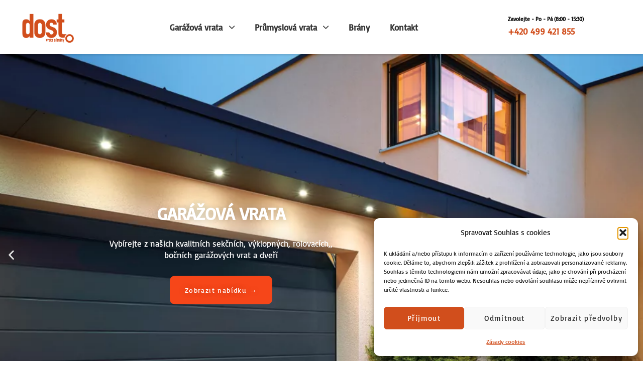

--- FILE ---
content_type: text/html; charset=UTF-8
request_url: https://www.dost-vrata.cz/
body_size: 31403
content:
<!DOCTYPE html>
<html lang="cs">
<head itemscope="itemscope" itemtype="http://schema.org/WebSite">

	<meta charset="UTF-8">
	<meta name="viewport" content="width=device-width, initial-scale=1.0" />
	<meta http-equiv="X-UA-Compatible" content="IE=edge">
	<link rel="profile" href="https://gmpg.org/xfn/11">
	<meta name="mobile-web-app-capable" content="yes">
<meta name="apple-mobile-web-app-capable" content="yes">
<meta name="apple-mobile-web-app-title" content="Dost vrata - Vrata Dost prodává a montuje všechny možné typy garážových a průmyslových vrat. Zaměřujeme se i na posuvné brány, nebo vchodové dveře.">
<link rel="pingback" href="https://www.dost-vrata.cz/xmlrpc.php" />
			<script type="text/javascript">
			var WebFontConfig = WebFontConfig || {};
			WebFontConfig['active'] = function() {
				if ( typeof ( window.jQuery ) !== 'undefined' ) {
					jQuery(window).trigger('liquid_async_fonts_active');
				}
			};
			WebFontConfig['inactive'] = function() {
				if ( typeof ( window.jQuery ) !== 'undefined' ) {
					jQuery(window).trigger('liquid_async_fonts_inactive');
				}
			};
			</script>
			<meta name='robots' content='index, follow, max-image-preview:large, max-snippet:-1, max-video-preview:-1' />
<meta itemprop="name" content="Dost vrata" />
<meta itemprop="url" content="https://www.dost-vrata.cz/" />

	<!-- This site is optimized with the Yoast SEO plugin v26.7 - https://yoast.com/wordpress/plugins/seo/ -->
	<title>DOST Vrchlabí - Garážové vrata, průmyslová vrata, dveře, brány</title>
	<meta name="description" content="Vrata Dost prodává a montuje všechny možné typy garážových a průmyslových vrat. Zaměřujeme se i na posuvné brány, nebo vchodové dveře." />
	<link rel="canonical" href="https://www.dost-vrata.cz/" />
	<meta property="og:locale" content="cs_CZ" />
	<meta property="og:type" content="website" />
	<meta property="og:title" content="DOST Vrchlabí - Garážové vrata, průmyslová vrata, dveře, brány" />
	<meta property="og:description" content="Vrata Dost prodává a montuje všechny možné typy garážových a průmyslových vrat. Zaměřujeme se i na posuvné brány, nebo vchodové dveře." />
	<meta property="og:url" content="https://www.dost-vrata.cz/" />
	<meta property="og:site_name" content="Dost vrata" />
	<meta property="article:modified_time" content="2023-07-14T13:08:12+00:00" />
	<meta property="og:image" content="https://www.dost-vrata.cz/wp-content/uploads/2023/05/CSF8575_X_1000x700.jpg" />
	<meta name="twitter:card" content="summary_large_image" />
	<script type="application/ld+json" class="yoast-schema-graph">{"@context":"https://schema.org","@graph":[{"@type":"WebPage","@id":"https://www.dost-vrata.cz/","url":"https://www.dost-vrata.cz/","name":"DOST Vrchlabí - Garážové vrata, průmyslová vrata, dveře, brány","isPartOf":{"@id":"https://www.dost-vrata.cz/#website"},"primaryImageOfPage":{"@id":"https://www.dost-vrata.cz/#primaryimage"},"image":{"@id":"https://www.dost-vrata.cz/#primaryimage"},"thumbnailUrl":"https://www.dost-vrata.cz/wp-content/uploads/2023/05/CSF8575_X_1000x700.jpg","datePublished":"2021-08-30T12:19:34+00:00","dateModified":"2023-07-14T13:08:12+00:00","description":"Vrata Dost prodává a montuje všechny možné typy garážových a průmyslových vrat. Zaměřujeme se i na posuvné brány, nebo vchodové dveře.","breadcrumb":{"@id":"https://www.dost-vrata.cz/#breadcrumb"},"inLanguage":"cs","potentialAction":[{"@type":"ReadAction","target":["https://www.dost-vrata.cz/"]}]},{"@type":"ImageObject","inLanguage":"cs","@id":"https://www.dost-vrata.cz/#primaryimage","url":"https://www.dost-vrata.cz/wp-content/uploads/2023/05/CSF8575_X_1000x700.jpg","contentUrl":"https://www.dost-vrata.cz/wp-content/uploads/2023/05/CSF8575_X_1000x700.jpg","width":1000,"height":700},{"@type":"BreadcrumbList","@id":"https://www.dost-vrata.cz/#breadcrumb","itemListElement":[{"@type":"ListItem","position":1,"name":"Domů"}]},{"@type":"WebSite","@id":"https://www.dost-vrata.cz/#website","url":"https://www.dost-vrata.cz/","name":"Dost vrata","description":"Vrata Dost prodává a montuje všechny možné typy garážových a průmyslových vrat. Zaměřujeme se i na posuvné brány, nebo vchodové dveře.","potentialAction":[{"@type":"SearchAction","target":{"@type":"EntryPoint","urlTemplate":"https://www.dost-vrata.cz/?s={search_term_string}"},"query-input":{"@type":"PropertyValueSpecification","valueRequired":true,"valueName":"search_term_string"}}],"inLanguage":"cs"}]}</script>
	<!-- / Yoast SEO plugin. -->


<link rel='dns-prefetch' href='//www.googletagmanager.com' />
<link rel="alternate" type="application/rss+xml" title="Dost vrata &raquo; RSS zdroj" href="https://www.dost-vrata.cz/feed/" />
<link rel="alternate" title="oEmbed (JSON)" type="application/json+oembed" href="https://www.dost-vrata.cz/wp-json/oembed/1.0/embed?url=https%3A%2F%2Fwww.dost-vrata.cz%2F" />
<link rel="alternate" title="oEmbed (XML)" type="text/xml+oembed" href="https://www.dost-vrata.cz/wp-json/oembed/1.0/embed?url=https%3A%2F%2Fwww.dost-vrata.cz%2F&#038;format=xml" />
<link rel="preload" href="https://www.dost-vrata.cz/wp-content/themes/hub/assets/vendors/liquid-icon/lqd-essentials/fonts/lqd-essentials.woff2" as="font" type="font/woff2" crossorigin><style id='wp-img-auto-sizes-contain-inline-css' type='text/css'>
img:is([sizes=auto i],[sizes^="auto," i]){contain-intrinsic-size:3000px 1500px}
/*# sourceURL=wp-img-auto-sizes-contain-inline-css */
</style>
<style id='wp-emoji-styles-inline-css' type='text/css'>

	img.wp-smiley, img.emoji {
		display: inline !important;
		border: none !important;
		box-shadow: none !important;
		height: 1em !important;
		width: 1em !important;
		margin: 0 0.07em !important;
		vertical-align: -0.1em !important;
		background: none !important;
		padding: 0 !important;
	}
/*# sourceURL=wp-emoji-styles-inline-css */
</style>
<style id='classic-theme-styles-inline-css' type='text/css'>
/*! This file is auto-generated */
.wp-block-button__link{color:#fff;background-color:#32373c;border-radius:9999px;box-shadow:none;text-decoration:none;padding:calc(.667em + 2px) calc(1.333em + 2px);font-size:1.125em}.wp-block-file__button{background:#32373c;color:#fff;text-decoration:none}
/*# sourceURL=/wp-includes/css/classic-themes.min.css */
</style>
<style id='global-styles-inline-css' type='text/css'>
:root{--wp--preset--aspect-ratio--square: 1;--wp--preset--aspect-ratio--4-3: 4/3;--wp--preset--aspect-ratio--3-4: 3/4;--wp--preset--aspect-ratio--3-2: 3/2;--wp--preset--aspect-ratio--2-3: 2/3;--wp--preset--aspect-ratio--16-9: 16/9;--wp--preset--aspect-ratio--9-16: 9/16;--wp--preset--color--black: #000000;--wp--preset--color--cyan-bluish-gray: #abb8c3;--wp--preset--color--white: #ffffff;--wp--preset--color--pale-pink: #f78da7;--wp--preset--color--vivid-red: #cf2e2e;--wp--preset--color--luminous-vivid-orange: #ff6900;--wp--preset--color--luminous-vivid-amber: #fcb900;--wp--preset--color--light-green-cyan: #7bdcb5;--wp--preset--color--vivid-green-cyan: #00d084;--wp--preset--color--pale-cyan-blue: #8ed1fc;--wp--preset--color--vivid-cyan-blue: #0693e3;--wp--preset--color--vivid-purple: #9b51e0;--wp--preset--gradient--vivid-cyan-blue-to-vivid-purple: linear-gradient(135deg,rgb(6,147,227) 0%,rgb(155,81,224) 100%);--wp--preset--gradient--light-green-cyan-to-vivid-green-cyan: linear-gradient(135deg,rgb(122,220,180) 0%,rgb(0,208,130) 100%);--wp--preset--gradient--luminous-vivid-amber-to-luminous-vivid-orange: linear-gradient(135deg,rgb(252,185,0) 0%,rgb(255,105,0) 100%);--wp--preset--gradient--luminous-vivid-orange-to-vivid-red: linear-gradient(135deg,rgb(255,105,0) 0%,rgb(207,46,46) 100%);--wp--preset--gradient--very-light-gray-to-cyan-bluish-gray: linear-gradient(135deg,rgb(238,238,238) 0%,rgb(169,184,195) 100%);--wp--preset--gradient--cool-to-warm-spectrum: linear-gradient(135deg,rgb(74,234,220) 0%,rgb(151,120,209) 20%,rgb(207,42,186) 40%,rgb(238,44,130) 60%,rgb(251,105,98) 80%,rgb(254,248,76) 100%);--wp--preset--gradient--blush-light-purple: linear-gradient(135deg,rgb(255,206,236) 0%,rgb(152,150,240) 100%);--wp--preset--gradient--blush-bordeaux: linear-gradient(135deg,rgb(254,205,165) 0%,rgb(254,45,45) 50%,rgb(107,0,62) 100%);--wp--preset--gradient--luminous-dusk: linear-gradient(135deg,rgb(255,203,112) 0%,rgb(199,81,192) 50%,rgb(65,88,208) 100%);--wp--preset--gradient--pale-ocean: linear-gradient(135deg,rgb(255,245,203) 0%,rgb(182,227,212) 50%,rgb(51,167,181) 100%);--wp--preset--gradient--electric-grass: linear-gradient(135deg,rgb(202,248,128) 0%,rgb(113,206,126) 100%);--wp--preset--gradient--midnight: linear-gradient(135deg,rgb(2,3,129) 0%,rgb(40,116,252) 100%);--wp--preset--font-size--small: 13px;--wp--preset--font-size--medium: 20px;--wp--preset--font-size--large: 36px;--wp--preset--font-size--x-large: 42px;--wp--preset--spacing--20: 0.44rem;--wp--preset--spacing--30: 0.67rem;--wp--preset--spacing--40: 1rem;--wp--preset--spacing--50: 1.5rem;--wp--preset--spacing--60: 2.25rem;--wp--preset--spacing--70: 3.38rem;--wp--preset--spacing--80: 5.06rem;--wp--preset--shadow--natural: 6px 6px 9px rgba(0, 0, 0, 0.2);--wp--preset--shadow--deep: 12px 12px 50px rgba(0, 0, 0, 0.4);--wp--preset--shadow--sharp: 6px 6px 0px rgba(0, 0, 0, 0.2);--wp--preset--shadow--outlined: 6px 6px 0px -3px rgb(255, 255, 255), 6px 6px rgb(0, 0, 0);--wp--preset--shadow--crisp: 6px 6px 0px rgb(0, 0, 0);}:where(.is-layout-flex){gap: 0.5em;}:where(.is-layout-grid){gap: 0.5em;}body .is-layout-flex{display: flex;}.is-layout-flex{flex-wrap: wrap;align-items: center;}.is-layout-flex > :is(*, div){margin: 0;}body .is-layout-grid{display: grid;}.is-layout-grid > :is(*, div){margin: 0;}:where(.wp-block-columns.is-layout-flex){gap: 2em;}:where(.wp-block-columns.is-layout-grid){gap: 2em;}:where(.wp-block-post-template.is-layout-flex){gap: 1.25em;}:where(.wp-block-post-template.is-layout-grid){gap: 1.25em;}.has-black-color{color: var(--wp--preset--color--black) !important;}.has-cyan-bluish-gray-color{color: var(--wp--preset--color--cyan-bluish-gray) !important;}.has-white-color{color: var(--wp--preset--color--white) !important;}.has-pale-pink-color{color: var(--wp--preset--color--pale-pink) !important;}.has-vivid-red-color{color: var(--wp--preset--color--vivid-red) !important;}.has-luminous-vivid-orange-color{color: var(--wp--preset--color--luminous-vivid-orange) !important;}.has-luminous-vivid-amber-color{color: var(--wp--preset--color--luminous-vivid-amber) !important;}.has-light-green-cyan-color{color: var(--wp--preset--color--light-green-cyan) !important;}.has-vivid-green-cyan-color{color: var(--wp--preset--color--vivid-green-cyan) !important;}.has-pale-cyan-blue-color{color: var(--wp--preset--color--pale-cyan-blue) !important;}.has-vivid-cyan-blue-color{color: var(--wp--preset--color--vivid-cyan-blue) !important;}.has-vivid-purple-color{color: var(--wp--preset--color--vivid-purple) !important;}.has-black-background-color{background-color: var(--wp--preset--color--black) !important;}.has-cyan-bluish-gray-background-color{background-color: var(--wp--preset--color--cyan-bluish-gray) !important;}.has-white-background-color{background-color: var(--wp--preset--color--white) !important;}.has-pale-pink-background-color{background-color: var(--wp--preset--color--pale-pink) !important;}.has-vivid-red-background-color{background-color: var(--wp--preset--color--vivid-red) !important;}.has-luminous-vivid-orange-background-color{background-color: var(--wp--preset--color--luminous-vivid-orange) !important;}.has-luminous-vivid-amber-background-color{background-color: var(--wp--preset--color--luminous-vivid-amber) !important;}.has-light-green-cyan-background-color{background-color: var(--wp--preset--color--light-green-cyan) !important;}.has-vivid-green-cyan-background-color{background-color: var(--wp--preset--color--vivid-green-cyan) !important;}.has-pale-cyan-blue-background-color{background-color: var(--wp--preset--color--pale-cyan-blue) !important;}.has-vivid-cyan-blue-background-color{background-color: var(--wp--preset--color--vivid-cyan-blue) !important;}.has-vivid-purple-background-color{background-color: var(--wp--preset--color--vivid-purple) !important;}.has-black-border-color{border-color: var(--wp--preset--color--black) !important;}.has-cyan-bluish-gray-border-color{border-color: var(--wp--preset--color--cyan-bluish-gray) !important;}.has-white-border-color{border-color: var(--wp--preset--color--white) !important;}.has-pale-pink-border-color{border-color: var(--wp--preset--color--pale-pink) !important;}.has-vivid-red-border-color{border-color: var(--wp--preset--color--vivid-red) !important;}.has-luminous-vivid-orange-border-color{border-color: var(--wp--preset--color--luminous-vivid-orange) !important;}.has-luminous-vivid-amber-border-color{border-color: var(--wp--preset--color--luminous-vivid-amber) !important;}.has-light-green-cyan-border-color{border-color: var(--wp--preset--color--light-green-cyan) !important;}.has-vivid-green-cyan-border-color{border-color: var(--wp--preset--color--vivid-green-cyan) !important;}.has-pale-cyan-blue-border-color{border-color: var(--wp--preset--color--pale-cyan-blue) !important;}.has-vivid-cyan-blue-border-color{border-color: var(--wp--preset--color--vivid-cyan-blue) !important;}.has-vivid-purple-border-color{border-color: var(--wp--preset--color--vivid-purple) !important;}.has-vivid-cyan-blue-to-vivid-purple-gradient-background{background: var(--wp--preset--gradient--vivid-cyan-blue-to-vivid-purple) !important;}.has-light-green-cyan-to-vivid-green-cyan-gradient-background{background: var(--wp--preset--gradient--light-green-cyan-to-vivid-green-cyan) !important;}.has-luminous-vivid-amber-to-luminous-vivid-orange-gradient-background{background: var(--wp--preset--gradient--luminous-vivid-amber-to-luminous-vivid-orange) !important;}.has-luminous-vivid-orange-to-vivid-red-gradient-background{background: var(--wp--preset--gradient--luminous-vivid-orange-to-vivid-red) !important;}.has-very-light-gray-to-cyan-bluish-gray-gradient-background{background: var(--wp--preset--gradient--very-light-gray-to-cyan-bluish-gray) !important;}.has-cool-to-warm-spectrum-gradient-background{background: var(--wp--preset--gradient--cool-to-warm-spectrum) !important;}.has-blush-light-purple-gradient-background{background: var(--wp--preset--gradient--blush-light-purple) !important;}.has-blush-bordeaux-gradient-background{background: var(--wp--preset--gradient--blush-bordeaux) !important;}.has-luminous-dusk-gradient-background{background: var(--wp--preset--gradient--luminous-dusk) !important;}.has-pale-ocean-gradient-background{background: var(--wp--preset--gradient--pale-ocean) !important;}.has-electric-grass-gradient-background{background: var(--wp--preset--gradient--electric-grass) !important;}.has-midnight-gradient-background{background: var(--wp--preset--gradient--midnight) !important;}.has-small-font-size{font-size: var(--wp--preset--font-size--small) !important;}.has-medium-font-size{font-size: var(--wp--preset--font-size--medium) !important;}.has-large-font-size{font-size: var(--wp--preset--font-size--large) !important;}.has-x-large-font-size{font-size: var(--wp--preset--font-size--x-large) !important;}
:where(.wp-block-post-template.is-layout-flex){gap: 1.25em;}:where(.wp-block-post-template.is-layout-grid){gap: 1.25em;}
:where(.wp-block-term-template.is-layout-flex){gap: 1.25em;}:where(.wp-block-term-template.is-layout-grid){gap: 1.25em;}
:where(.wp-block-columns.is-layout-flex){gap: 2em;}:where(.wp-block-columns.is-layout-grid){gap: 2em;}
:root :where(.wp-block-pullquote){font-size: 1.5em;line-height: 1.6;}
/*# sourceURL=global-styles-inline-css */
</style>
<link data-minify="1" rel='stylesheet' id='redux-extendify-styles-css' href='https://www.dost-vrata.cz/wp-content/cache/min/1/wp-content/plugins/hub-core/extras/redux-framework/redux-core/assets/css/extendify-utilities.css?ver=1760336985' type='text/css' media='all' />
<link rel='stylesheet' id='cmplz-general-css' href='https://www.dost-vrata.cz/wp-content/plugins/complianz-gdpr/assets/css/cookieblocker.min.css?ver=1766000526' type='text/css' media='all' />
<link rel='stylesheet' id='bootstrap-css' href='https://www.dost-vrata.cz/wp-content/themes/hub/assets/vendors/bootstrap/css/bootstrap.min.css' type='text/css' media='all' />
<link data-minify="1" rel='stylesheet' id='liquid-base-css' href='https://www.dost-vrata.cz/wp-content/cache/min/1/wp-content/themes/hub/style.css?ver=1760336985' type='text/css' media='all' />
<style id='liquid-base-inline-css' type='text/css'>
.lqd-696104fb76a3f{
			position: fixed;
			left: 0;
			bottom: 0;
			right: 0;
			margin: 0;
			padding: 1em 1.41575em;
			background-color: #3d9cd2;
			color: #fff;
			z-index: 9998;
			display: flex;
			justify-content: center;
			align-items: center;
			gap: 8px;
			a{color:#fff}
		}.lqd-696104fb76a3f.err{
			background-color: #d63939;
		}
/*# sourceURL=liquid-base-inline-css */
</style>
<link data-minify="1" rel='stylesheet' id='liquid-base-typography-css' href='https://www.dost-vrata.cz/wp-content/cache/min/1/wp-content/themes/hub/assets/css/elements/base/typography.css?ver=1760336985' type='text/css' media='all' />
<link rel='stylesheet' id='elementor-frontend-css' href='https://www.dost-vrata.cz/wp-content/uploads/elementor/css/custom-frontend.min.css?ver=1767901816' type='text/css' media='all' />
<style id='elementor-frontend-inline-css' type='text/css'>
@media (max-width: 1199px){}@media (max-width: 767px){}
.elementor-kit-7{--e-global-color-primary:#F64619;--e-global-color-text:#737373;--e-global-color-accent:#61CE70;--e-global-typography-primary-font-family:"Basic";--e-global-typography-primary-font-weight:600;--e-global-typography-secondary-font-family:"Basic";--e-global-typography-secondary-font-weight:400;--e-global-typography-text-font-family:"Basic";--e-global-typography-text-font-weight:400;--e-global-typography-accent-font-family:"Roboto";--e-global-typography-accent-font-weight:500;color:#808291;font-family:"Basic", Sans-serif;font-size:1em;font-weight:400;line-height:1.7em;letter-spacing:0px;}.elementor-kit-7 button,.elementor-kit-7 input[type="button"],.elementor-kit-7 input[type="submit"],.elementor-kit-7 .elementor-button{background-color:#F64619;font-family:"Basic", Sans-serif;font-size:14px;text-transform:none;line-height:27.2px;letter-spacing:1.4px;color:#FFFFFF;border-radius:4px 4px 4px 4px;}.elementor-kit-7 button:hover,.elementor-kit-7 button:focus,.elementor-kit-7 input[type="button"]:hover,.elementor-kit-7 input[type="button"]:focus,.elementor-kit-7 input[type="submit"]:hover,.elementor-kit-7 input[type="submit"]:focus,.elementor-kit-7 .elementor-button:hover,.elementor-kit-7 .elementor-button:focus{background-color:#000000;color:#FFFFFF;}.elementor-kit-7 e-page-transition{background-color:#FFBC7D;}body.elementor-page{--color-gradient-start:#2561EF;--color-gradient-stop:#2561EF;}.elementor-kit-7 a{color:#453B39;font-family:"Basic", Sans-serif;}.elementor-kit-7 .lqd-post-content,.elementor-kit-7 .lqd-post-header .entry-excerpt{color:#737373;font-size:14px;line-height:2em;letter-spacing:0px;}h1, .h1{color:#181B31;font-family:"Basic", Sans-serif;font-size:52px;font-weight:700;line-height:1.2em;letter-spacing:0px;}h2, .h2{color:#181B31;font-family:"Basic", Sans-serif;font-size:40px;font-weight:700;line-height:1.2em;letter-spacing:0px;}h3, .h3{color:#181B31;font-family:"Basic", Sans-serif;font-size:32px;font-weight:700;line-height:1.2em;letter-spacing:0px;}h4, .h4{color:#181B31;font-family:"Basic", Sans-serif;font-size:25px;font-weight:600;line-height:1.2em;letter-spacing:0px;}h5, .h5{color:#181B31;font-family:"Basic", Sans-serif;font-size:21px;font-weight:500;line-height:1.2em;letter-spacing:0px;}h6, .h6{color:#181B31;font-family:"Basic", Sans-serif;font-size:18px;font-weight:500;line-height:1.2em;letter-spacing:0px;}.page-scheme-dark{color:rgba(255, 255, 255, 0.8);}.page-scheme-dark h1, .page-scheme-dark .h1{color:#ffffff;}.page-scheme-dark h2, .page-scheme-dark .h2{color:#ffffff;}.page-scheme-dark h3, .page-scheme-dark .h3{color:#ffffff;}.page-scheme-dark h4, .page-scheme-dark .h4{color:#ffffff;}.page-scheme-dark h5, .page-scheme-dark .h5{color:#ffffff;}.page-scheme-dark h6, .page-scheme-dark .h6{color:#ffffff;}.elementor-section.elementor-section-boxed > .elementor-container{max-width:1170px;}.e-con{--container-max-width:1170px;}.elementor-widget:not(:last-child){margin-block-end:20px;}.elementor-element{--widgets-spacing:20px 20px;--widgets-spacing-row:20px;--widgets-spacing-column:20px;}{}h1.entry-title{display:var(--page-title-display);}@media(max-width:1199px){.elementor-section.elementor-section-boxed > .elementor-container{max-width:1024px;}.e-con{--container-max-width:1024px;}}@media(max-width:767px){.elementor-section.elementor-section-boxed > .elementor-container{max-width:767px;}.e-con{--container-max-width:767px;}}
.elementor-17 .elementor-element.elementor-element-8f94469 > .elementor-container{min-height:400px;}.elementor-17 .elementor-element.elementor-element-011b62a > .elementor-element-populated{padding:0px 0px 0px 0px;}.elementor-17 .elementor-element.elementor-element-63a6db9 .elementor-repeater-item-baf8e8e .swiper-slide-bg{background-color:#525770;background-image:url(https://www.dost-vrata.cz/wp-content/uploads/2023/05/Gragentor_Hoermann_01.jpg);background-size:cover;}.elementor-17 .elementor-element.elementor-element-63a6db9 .elementor-repeater-item-baf8e8e .elementor-background-overlay{background-color:#00000080;}.elementor-17 .elementor-element.elementor-element-63a6db9 .elementor-repeater-item-db96e89 .swiper-slide-bg{background-color:#4054b2;background-image:url(https://www.dost-vrata.cz/wp-content/uploads/2023/05/DSE2900-290312_1000x700.jpg);background-size:cover;}.elementor-17 .elementor-element.elementor-element-63a6db9 .elementor-repeater-item-db96e89 .elementor-background-overlay{background-color:rgba(0,0,0,0.5);}.elementor-17 .elementor-element.elementor-element-63a6db9 .elementor-repeater-item-5cc79f6 .swiper-slide-bg{background-color:#4054b2;background-image:url(https://www.dost-vrata.cz/wp-content/uploads/2023/05/HG5QJ2024-221111.jpg);background-size:cover;}.elementor-17 .elementor-element.elementor-element-63a6db9 .elementor-repeater-item-5cc79f6 .elementor-background-overlay{background-color:rgba(0,0,0,0.5);}.elementor-17 .elementor-element.elementor-element-63a6db9 .swiper-slide{transition-duration:calc(5000ms*1.2);height:800px;}.elementor-17 .elementor-element.elementor-element-63a6db9 .elementor-slide-button{background-color:#F64619;border-width:0px;border-radius:10px;}.elementor-17 .elementor-element.elementor-element-63a6db9 .elementor-slide-button:hover{background-color:#000000;}.elementor-17 .elementor-element.elementor-element-63a6db9.elementor-element{--align-self:flex-start;}.elementor-17 .elementor-element.elementor-element-63a6db9 .swiper-slide-contents{max-width:55%;text-shadow:0px 0px 15px rgba(0,0,0,0.3);}.elementor-17 .elementor-element.elementor-element-63a6db9 .swiper-slide-inner{padding:0px 400px 0px 0px;text-align:center;}.elementor-17 .elementor-element.elementor-element-63a6db9 .swiper-slide-inner .elementor-slide-heading:not(:last-child){margin-bottom:30px;}.elementor-17 .elementor-element.elementor-element-63a6db9 .swiper-slide-inner .elementor-slide-description:not(:last-child){margin-bottom:30px;}.elementor-17 .elementor-element.elementor-element-63a6db9 .swiper-pagination-bullet{height:10px;width:10px;}.elementor-17 .elementor-element.elementor-element-63a6db9 .swiper-horizontal .swiper-pagination-progressbar{height:10px;}.elementor-17 .elementor-element.elementor-element-63a6db9 .swiper-pagination-fraction{font-size:10px;}.elementor-17 .elementor-element.elementor-element-63a6db9 .swiper-pagination-bullet:not(.swiper-pagination-bullet-active){background-color:#B2B2B2;opacity:1;}.elementor-17 .elementor-element.elementor-element-63a6db9 .swiper-pagination-bullet-active{background-color:#D14E1C;}.elementor-17 .elementor-element.elementor-element-fb802d1{--spacer-size:25px;}.elementor-17 .elementor-element.elementor-element-ce8728a > .elementor-widget-container{margin:0px 0px 0px 0px;padding:0px 0px 0px 0px;}.elementor-17 .elementor-element.elementor-element-ce8728a .lqd-counter-element{margin-bottom:13px;font-family:"Open Sans Hebrew Condensed", Sans-serif;font-size:60px;font-weight:800;}.elementor-17 .elementor-element.elementor-element-ce8728a{color:#F64619;}.elementor-17 .elementor-element.elementor-element-ce8728a .lqd-counter-text{color:#333333;}.elementor-17 .elementor-element.elementor-element-1150cbc > .elementor-widget-container{margin:0px 0px 0px 0px;padding:0px 0px 0px 0px;}.elementor-17 .elementor-element.elementor-element-1150cbc .lqd-counter-element{margin-bottom:13px;font-family:"Open Sans Hebrew Condensed", Sans-serif;font-size:60px;font-weight:800;}.elementor-17 .elementor-element.elementor-element-1150cbc{color:#F64619;}.elementor-17 .elementor-element.elementor-element-1150cbc .lqd-counter-text{color:#333333;}.elementor-17 .elementor-element.elementor-element-183c386 > .elementor-widget-container{margin:0px 0px 0px 0px;padding:0px 0px 0px 0px;}.elementor-17 .elementor-element.elementor-element-183c386 .lqd-counter-element{margin-bottom:13px;font-family:"Open Sans Hebrew Condensed", Sans-serif;font-size:60px;font-weight:800;}.elementor-17 .elementor-element.elementor-element-183c386{color:#F64619;}.elementor-17 .elementor-element.elementor-element-183c386 .lqd-counter-text{color:#333333;}.elementor-17 .elementor-element.elementor-element-a718fcc{--display:flex;--flex-direction:column;--container-widget-width:100%;--container-widget-height:initial;--container-widget-flex-grow:0;--container-widget-align-self:initial;--flex-wrap-mobile:wrap;}.elementor-17 .elementor-element.elementor-element-f87b40c{--divider-border-style:solid;--divider-color:#CCCCCC;--divider-border-width:1px;}.elementor-17 .elementor-element.elementor-element-f87b40c > .elementor-widget-container{margin:0px 0px 0px 0px;padding:0px 0px 0px 0px;}.elementor-17 .elementor-element.elementor-element-f87b40c .elementor-divider-separator{width:100%;}.elementor-17 .elementor-element.elementor-element-f87b40c .elementor-divider{padding-block-start:15px;padding-block-end:15px;}.elementor-17 .elementor-element.elementor-element-ee93b9a{--display:flex;}.elementor-17 .elementor-element.elementor-element-3dd1525 > .elementor-widget-container{padding:30px 0px 0px 0px;}.elementor-17 .elementor-element.elementor-element-3dd1525{text-align:center;}.elementor-17 .elementor-element.elementor-element-eb01c7b > .elementor-container{max-width:1200px;min-height:370px;}.elementor-17 .elementor-element.elementor-element-eb01c7b{margin-top:-25px;margin-bottom:-25px;padding:50px 0px 85px 0px;}.elementor-17 .elementor-element.elementor-element-1e69eb0 .lqd-fb-hover-overlay{background-color:transparent;background-image:linear-gradient(180deg, #F6482A00 25%, #D14E1C 100%);}.elementor-17 .elementor-element.elementor-element-1e69eb0 > .elementor-widget-container{margin:0px 0px 0px 0px;}.elementor-17 .elementor-element.elementor-element-1e69eb0 .lqd-fb-content .lqd-fb__title{font-size:26px;}.elementor-17 .elementor-element.elementor-element-1e69eb0 h6{font-weight:bold;}.elementor-17 .elementor-element.elementor-element-45a03e9 .lqd-fb-hover-overlay{background-color:transparent;background-image:linear-gradient(180deg, #C00BEE00 25%, #D14E1C 100%);}.elementor-17 .elementor-element.elementor-element-45a03e9 > .elementor-widget-container{margin:0px 0px 0px 0px;}.elementor-17 .elementor-element.elementor-element-45a03e9 .lqd-fb-content .lqd-fb__title{font-size:26px;}.elementor-17 .elementor-element.elementor-element-f9f983e .lqd-fb-hover-overlay{background-color:transparent;background-image:linear-gradient(180deg, #EE6D0B00 25%, #D14E1C 100%);}.elementor-17 .elementor-element.elementor-element-f9f983e > .elementor-widget-container{margin:0px 0px 0px 0px;}.elementor-17 .elementor-element.elementor-element-f9f983e .lqd-fb-content .lqd-fb__title{font-size:26px;}.elementor-17 .elementor-element.elementor-element-6e69400{--display:flex;--flex-direction:column;--container-widget-width:100%;--container-widget-height:initial;--container-widget-flex-grow:0;--container-widget-align-self:initial;--flex-wrap-mobile:wrap;}.elementor-17 .elementor-element.elementor-element-6e69400:not(.elementor-motion-effects-element-type-background), .elementor-17 .elementor-element.elementor-element-6e69400 > .elementor-motion-effects-container > .elementor-motion-effects-layer{background-color:#F4F4F4;}.elementor-17 .elementor-element.elementor-element-52befca > .elementor-widget-container{margin:30px 0px 70px 0px;padding:0px 0px 0px 0px;}.elementor-17 .elementor-element.elementor-element-52befca{text-align:center;}.elementor-17 .elementor-element.elementor-element-59be17d{--display:flex;}.elementor-17 .elementor-element.elementor-element-5b18e93{--display:flex;--flex-direction:row;--container-widget-width:initial;--container-widget-height:100%;--container-widget-flex-grow:1;--container-widget-align-self:stretch;--flex-wrap-mobile:wrap;--gap:0px 0px;--row-gap:0px;--column-gap:0px;}.elementor-17 .elementor-element.elementor-element-daaad6b{--display:flex;--flex-direction:column;--container-widget-width:100%;--container-widget-height:initial;--container-widget-flex-grow:0;--container-widget-align-self:initial;--flex-wrap-mobile:wrap;}.elementor-17 .elementor-element.elementor-element-4a0b57c > .elementor-widget-container{margin:0px 0px 0px -30px;padding:0px 0px 0px 0px;}.elementor-17 .elementor-element.elementor-element-2897075{--display:flex;--flex-direction:column;--container-widget-width:100%;--container-widget-height:initial;--container-widget-flex-grow:0;--container-widget-align-self:initial;--flex-wrap-mobile:wrap;}.elementor-17 .elementor-element.elementor-element-2641cab > .elementor-widget-container{margin:0px 0px 0px 0px;padding:0px 0px 0px 10px;}.elementor-17 .elementor-element.elementor-element-4b17f78{--spacer-size:10px;}.elementor-17 .elementor-element.elementor-element-745a3e2 .elementor-button-content-wrapper{flex-direction:row-reverse;}.elementor-17 .elementor-element.elementor-element-745a3e2 .elementor-field-group{padding-right:calc( 40px/2 );padding-left:calc( 40px/2 );margin-bottom:10px;}.elementor-17 .elementor-element.elementor-element-745a3e2 .elementor-form-fields-wrapper{margin-left:calc( -40px/2 );margin-right:calc( -40px/2 );margin-bottom:-10px;}.elementor-17 .elementor-element.elementor-element-745a3e2 .elementor-field-group.recaptcha_v3-bottomleft, .elementor-17 .elementor-element.elementor-element-745a3e2 .elementor-field-group.recaptcha_v3-bottomright{margin-bottom:0;}body.rtl .elementor-17 .elementor-element.elementor-element-745a3e2 .elementor-labels-inline .elementor-field-group > label{padding-left:15px;}body:not(.rtl) .elementor-17 .elementor-element.elementor-element-745a3e2 .elementor-labels-inline .elementor-field-group > label{padding-right:15px;}body .elementor-17 .elementor-element.elementor-element-745a3e2 .elementor-labels-above .elementor-field-group > label{padding-bottom:15px;}.elementor-17 .elementor-element.elementor-element-745a3e2 .elementor-field-group > label, .elementor-17 .elementor-element.elementor-element-745a3e2 .elementor-field-subgroup label{color:#000000;}.elementor-17 .elementor-element.elementor-element-745a3e2 .elementor-field-type-html{padding-bottom:5px;}.elementor-17 .elementor-element.elementor-element-745a3e2 .elementor-field-group:not(.elementor-field-type-upload) .elementor-field:not(.elementor-select-wrapper){background-color:#ffffff;}.elementor-17 .elementor-element.elementor-element-745a3e2 .elementor-field-group .elementor-select-wrapper select{background-color:#ffffff;}.elementor-17 .elementor-element.elementor-element-745a3e2 .e-form__buttons__wrapper__button-next{color:#ffffff;}.elementor-17 .elementor-element.elementor-element-745a3e2 .elementor-button[type="submit"]{color:#ffffff;}.elementor-17 .elementor-element.elementor-element-745a3e2 .elementor-button[type="submit"] svg *{fill:#ffffff;}.elementor-17 .elementor-element.elementor-element-745a3e2 .e-form__buttons__wrapper__button-previous{color:#ffffff;}.elementor-17 .elementor-element.elementor-element-745a3e2 .e-form__buttons__wrapper__button-next:hover{color:#ffffff;}.elementor-17 .elementor-element.elementor-element-745a3e2 .elementor-button[type="submit"]:hover{color:#ffffff;}.elementor-17 .elementor-element.elementor-element-745a3e2 .elementor-button[type="submit"]:hover svg *{fill:#ffffff;}.elementor-17 .elementor-element.elementor-element-745a3e2 .e-form__buttons__wrapper__button-previous:hover{color:#ffffff;}.elementor-17 .elementor-element.elementor-element-745a3e2{--e-form-steps-indicators-spacing:20px;--e-form-steps-indicator-padding:30px;--e-form-steps-indicator-inactive-secondary-color:#ffffff;--e-form-steps-indicator-active-secondary-color:#ffffff;--e-form-steps-indicator-completed-secondary-color:#ffffff;--e-form-steps-divider-width:1px;--e-form-steps-divider-gap:10px;}.elementor-17 .elementor-element.elementor-element-b49289b{--spacer-size:50px;}@media(min-width:768px){.elementor-17 .elementor-element.elementor-element-a718fcc{--content-width:1600px;}.elementor-17 .elementor-element.elementor-element-daaad6b{--width:50%;}.elementor-17 .elementor-element.elementor-element-2897075{--width:50%;}}@media(max-width:1199px){.elementor-17 .elementor-element.elementor-element-63a6db9 .swiper-slide-contents{max-width:55%;}.elementor-17 .elementor-element.elementor-element-eb01c7b{padding:50px 0px 50px 0px;}.elementor-17 .elementor-element.elementor-element-1e69eb0 .lqd-fb-content .lqd-fb__title{font-size:23px;}.elementor-17 .elementor-element.elementor-element-45a03e9 .lqd-fb-content .lqd-fb__title{font-size:23px;}.elementor-17 .elementor-element.elementor-element-f9f983e .lqd-fb-content .lqd-fb__title{font-size:23px;}}@media(max-width:767px){.elementor-17 .elementor-element.elementor-element-63a6db9 .swiper-slide{height:360px;}.elementor-17 .elementor-element.elementor-element-63a6db9 .swiper-slide-contents{max-width:80%;}.elementor-17 .elementor-element.elementor-element-63a6db9 .swiper-slide-inner{padding:0px 0px 0px 0px;}.elementor-17 .elementor-element.elementor-element-04f88cb{padding:35px 0px 35px 0px;}.elementor-17 .elementor-element.elementor-element-c518a02{width:100%;}.elementor-17 .elementor-element.elementor-element-eb01c7b{padding:15px 0px 15px 0px;}.elementor-17 .elementor-element.elementor-element-748f7ba > .elementor-element-populated{padding:10px 10px 10px 10px;}.elementor-17 .elementor-element.elementor-element-1430c2f > .elementor-element-populated{padding:10px 10px 10px 10px;}.elementor-17 .elementor-element.elementor-element-ce60786 > .elementor-element-populated{padding:10px 10px 10px 10px;}.elementor-17 .elementor-element.elementor-element-4a0b57c{text-align:center;}}
/*# sourceURL=elementor-frontend-inline-css */
</style>
<link data-minify="1" rel='stylesheet' id='elementor-icons-css' href='https://www.dost-vrata.cz/wp-content/cache/min/1/wp-content/plugins/elementor/assets/lib/eicons/css/elementor-icons.min.css?ver=1760336985' type='text/css' media='all' />
<link rel='stylesheet' id='e-animation-fadeInUp-css' href='https://www.dost-vrata.cz/wp-content/plugins/elementor/assets/lib/animations/styles/fadeInUp.min.css?ver=3.34.1' type='text/css' media='all' />
<link data-minify="1" rel='stylesheet' id='swiper-css' href='https://www.dost-vrata.cz/wp-content/cache/min/1/wp-content/plugins/elementor/assets/lib/swiper/v8/css/swiper.min.css?ver=1760336985' type='text/css' media='all' />
<link rel='stylesheet' id='e-swiper-css' href='https://www.dost-vrata.cz/wp-content/plugins/elementor/assets/css/conditionals/e-swiper.min.css?ver=3.34.1' type='text/css' media='all' />
<link rel='stylesheet' id='widget-slides-css' href='https://www.dost-vrata.cz/wp-content/uploads/elementor/css/custom-pro-widget-slides.min.css?ver=1767901816' type='text/css' media='all' />
<link rel='stylesheet' id='widget-spacer-css' href='https://www.dost-vrata.cz/wp-content/plugins/elementor/assets/css/widget-spacer.min.css?ver=3.34.1' type='text/css' media='all' />
<link rel='stylesheet' id='widget-divider-css' href='https://www.dost-vrata.cz/wp-content/plugins/elementor/assets/css/widget-divider.min.css?ver=3.34.1' type='text/css' media='all' />
<link rel='stylesheet' id='widget-heading-css' href='https://www.dost-vrata.cz/wp-content/plugins/elementor/assets/css/widget-heading.min.css?ver=3.34.1' type='text/css' media='all' />
<link rel='stylesheet' id='widget-form-css' href='https://www.dost-vrata.cz/wp-content/plugins/elementor-pro/assets/css/widget-form.min.css?ver=3.27.0' type='text/css' media='all' />
<link data-minify="1" rel='stylesheet' id='child-hub-style-css' href='https://www.dost-vrata.cz/wp-content/cache/min/1/wp-content/themes/hub-child/style.css?ver=1760336985' type='text/css' media='all' />
<link rel='stylesheet' id='theme-elementor-css' href='https://www.dost-vrata.cz/wp-content/plugins/hub-elementor-addons/assets/css/theme-elementor.min.css?ver=5.0.5' type='text/css' media='all' />
<style id='rocket-lazyload-inline-css' type='text/css'>
.rll-youtube-player{position:relative;padding-bottom:56.23%;height:0;overflow:hidden;max-width:100%;}.rll-youtube-player:focus-within{outline: 2px solid currentColor;outline-offset: 5px;}.rll-youtube-player iframe{position:absolute;top:0;left:0;width:100%;height:100%;z-index:100;background:0 0}.rll-youtube-player img{bottom:0;display:block;left:0;margin:auto;max-width:100%;width:100%;position:absolute;right:0;top:0;border:none;height:auto;-webkit-transition:.4s all;-moz-transition:.4s all;transition:.4s all}.rll-youtube-player img:hover{-webkit-filter:brightness(75%)}.rll-youtube-player .play{height:100%;width:100%;left:0;top:0;position:absolute;background:url(https://www.dost-vrata.cz/wp-content/plugins/wp-rocket/assets/img/youtube.png) no-repeat center;background-color: transparent !important;cursor:pointer;border:none;}.wp-embed-responsive .wp-has-aspect-ratio .rll-youtube-player{position:absolute;padding-bottom:0;width:100%;height:100%;top:0;bottom:0;left:0;right:0}
/*# sourceURL=rocket-lazyload-inline-css */
</style>
<link data-minify="1" rel='stylesheet' id='elementor-gf-local-basic-css' href='https://www.dost-vrata.cz/wp-content/cache/min/1/wp-content/uploads/elementor/google-fonts/css/basic.css?ver=1760336985' type='text/css' media='all' />
<link data-minify="1" rel='stylesheet' id='elementor-gf-local-roboto-css' href='https://www.dost-vrata.cz/wp-content/cache/min/1/wp-content/uploads/elementor/google-fonts/css/roboto.css?ver=1760336985' type='text/css' media='all' />
<link data-minify="1" rel='stylesheet' id='elementor-gf-local-opensanshebrewcondensed-css' href='https://www.dost-vrata.cz/wp-content/cache/min/1/wp-content/uploads/elementor/google-fonts/css/opensanshebrewcondensed.css?ver=1760336985' type='text/css' media='all' />
<link rel='stylesheet' id='elementor-icons-shared-0-css' href='https://www.dost-vrata.cz/wp-content/plugins/elementor/assets/lib/font-awesome/css/fontawesome.min.css?ver=5.15.3' type='text/css' media='all' />
<link data-minify="1" rel='stylesheet' id='elementor-icons-fa-solid-css' href='https://www.dost-vrata.cz/wp-content/cache/min/1/wp-content/plugins/elementor/assets/lib/font-awesome/css/solid.min.css?ver=1760336985' type='text/css' media='all' />
<script type="text/javascript" id="gtmkit-js-before" data-cfasync="false" data-nowprocket="" data-cookieconsent="ignore">
/* <![CDATA[ */
		window.gtmkit_settings = {"datalayer_name":"dataLayer","console_log":false};
		window.gtmkit_data = {};
		window.dataLayer = window.dataLayer || [];
				
//# sourceURL=gtmkit-js-before
/* ]]> */
</script>
<script type="text/javascript" id="gtmkit-container-js-after" data-cfasync="false" data-nowprocket="" data-cookieconsent="ignore">
/* <![CDATA[ */
/* Google Tag Manager */
(function(w,d,s,l,i){w[l]=w[l]||[];w[l].push({'gtm.start':
new Date().getTime(),event:'gtm.js'});var f=d.getElementsByTagName(s)[0],
j=d.createElement(s),dl=l!='dataLayer'?'&l='+l:'';j.async=true;j.src=
'https://www.googletagmanager.com/gtm.js?id='+i+dl;f.parentNode.insertBefore(j,f);
})(window,document,'script','dataLayer','GTM-NSGX84GH');
/* End Google Tag Manager */

//# sourceURL=gtmkit-container-js-after
/* ]]> */
</script>
<script type="text/javascript" id="gtmkit-datalayer-js-before" data-cfasync="false" data-nowprocket="" data-cookieconsent="ignore">
/* <![CDATA[ */
const gtmkit_dataLayer_content = {"pageType":"frontpage"};
dataLayer.push( gtmkit_dataLayer_content );

//# sourceURL=gtmkit-datalayer-js-before
/* ]]> */
</script>
<script type="text/javascript" src="https://www.dost-vrata.cz/wp-includes/js/jquery/jquery.min.js?ver=3.7.1" id="jquery-core-js"></script>
<script type="text/javascript" src="https://www.dost-vrata.cz/wp-includes/js/jquery/jquery-migrate.min.js?ver=3.4.1" id="jquery-migrate-js"></script>
<link rel="https://api.w.org/" href="https://www.dost-vrata.cz/wp-json/" /><link rel="alternate" title="JSON" type="application/json" href="https://www.dost-vrata.cz/wp-json/wp/v2/pages/17" /><link rel="EditURI" type="application/rsd+xml" title="RSD" href="https://www.dost-vrata.cz/xmlrpc.php?rsd" />
<meta name="generator" content="WordPress 6.9" />
<link rel='shortlink' href='https://www.dost-vrata.cz/' />
<meta name="generator" content="Site Kit by Google 1.168.0" /><meta name="generator" content="Redux 4.4.12.2" /><script>document.createElement( "picture" );if(!window.HTMLPictureElement && document.addEventListener) {window.addEventListener("DOMContentLoaded", function() {var s = document.createElement("script");s.src = "https://www.dost-vrata.cz/wp-content/plugins/webp-express/js/picturefill.min.js";document.body.appendChild(s);});}</script>			<style>.cmplz-hidden {
					display: none !important;
				}</style>	
					<link rel="shortcut icon" href="https://www.dost-vrata.cz/wp-content/uploads/2021/08/dost-vrata_oranzove.png" />
				
			
	<script type="text/javascript">
				window.liquidParams = {
					currentZIndex: 10,
					lazyLoadOffset: 500,
					ccOuterSize: 35,
					ccActiveCircleBg: 1,
					ccActiveCircleBc: 1,
				};
				window.liquidIsElementor = true;
			</script><meta name="generator" content="Elementor 3.34.1; features: additional_custom_breakpoints; settings: css_print_method-internal, google_font-enabled, font_display-swap">
			<style>
				.e-con.e-parent:nth-of-type(n+4):not(.e-lazyloaded):not(.e-no-lazyload),
				.e-con.e-parent:nth-of-type(n+4):not(.e-lazyloaded):not(.e-no-lazyload) * {
					background-image: none !important;
				}
				@media screen and (max-height: 1024px) {
					.e-con.e-parent:nth-of-type(n+3):not(.e-lazyloaded):not(.e-no-lazyload),
					.e-con.e-parent:nth-of-type(n+3):not(.e-lazyloaded):not(.e-no-lazyload) * {
						background-image: none !important;
					}
				}
				@media screen and (max-height: 640px) {
					.e-con.e-parent:nth-of-type(n+2):not(.e-lazyloaded):not(.e-no-lazyload),
					.e-con.e-parent:nth-of-type(n+2):not(.e-lazyloaded):not(.e-no-lazyload) * {
						background-image: none !important;
					}
				}
			</style>
			<link rel="icon" href="https://www.dost-vrata.cz/wp-content/uploads/2021/09/cropped-dost-vrata_oranzove-32x32.png" sizes="32x32" />
<link rel="icon" href="https://www.dost-vrata.cz/wp-content/uploads/2021/09/cropped-dost-vrata_oranzove-192x192.png" sizes="192x192" />
<link rel="apple-touch-icon" href="https://www.dost-vrata.cz/wp-content/uploads/2021/09/cropped-dost-vrata_oranzove-180x180.png" />
<meta name="msapplication-TileImage" content="https://www.dost-vrata.cz/wp-content/uploads/2021/09/cropped-dost-vrata_oranzove-270x270.png" />
<style id='liquid-stylesheet-inline-css' type='text/css'>body{--lqd-cc-active-bw:1px;}.titlebar-inner h1{}.titlebar-inner p{}@media screen and (min-width: 992px){body.has-sidebar #lqd-contents-wrap{padding-top:25px;}}@media ( min-width: 1200px ){.is-stuck > .elementor > .e-container > .elementor-container > .elementor-column > .elementor-widget-wrap > .elementor-element > p, .is-stuck > .elementor > .e-container > .elementor-container > .elementor-column > .elementor-widget-wrap > .elementor-element .nav-trigger, .is-stuck > .elementor > .e-container > .elementor-container > .elementor-column > .elementor-widget-wrap > .elementor-element .lqd-scrl-indc, .is-stuck > .elementor > .e-container > .elementor-container > .elementor-column > .elementor-widget-wrap > .elementor-element > .lqd-custom-menu, .is-stuck > .elementor > .e-container > .elementor-container > .elementor-column > .elementor-widget-wrap > .elementor-element > .btn-naked, .is-stuck > .elementor > .e-container > .elementor-container > .elementor-column > .elementor-widget-wrap > .elementor-element > .btn-underlined, .is-stuck > .elementor > .e-container > .elementor-container > .elementor-column > .elementor-widget-wrap > .elementor-element > .social-icon li a, .is-stuck > .elementor > .e-container > .elementor-container > .elementor-column > .elementor-widget-wrap > .elementor-element > .lqd-custom-menu > ul > li > a, .is-stuck > .elementor > .e-container > .elementor-container > .elementor-column > .elementor-widget-wrap > .elementor-element > .navbar-collapse .main-nav > li > a, .is-stuck > .elementor > .e-container > .elementor-container > .elementor-column > .elementor-widget-wrap > .elementor-element .ld-module-trigger .ld-module-trigger-txt, .is-stuck > .elementor > .e-container > .elementor-container > .elementor-column > .elementor-widget-wrap > .elementor-element .lqd-module-badge-outline .ld-module-trigger-count, .is-stuck > .elementor > .e-container > .elementor-container > .elementor-column > .elementor-widget-wrap > .elementor-element .ld-module-trigger-icon, .is-stuck > .elementor > .e-container > .elementor-container > .elementor-column > .elementor-widget-wrap > .elementor-element > .lqd-custom-menu .lqd-custom-menu-dropdown-btn{color:#3D3D3D;}.is-stuck > .elementor > .e-container > .elementor-container > .elementor-column > .elementor-widget-wrap > .elementor-element .nav-trigger.bordered .bars:before{border-color:#3D3D3D;}.is-stuck > .elementor > .e-container > .elementor-container > .elementor-column > .elementor-widget-wrap > .elementor-element .nav-trigger .bar, .is-stuck > .elementor > .e-container > .elementor-container > .elementor-column > .elementor-widget-wrap > .elementor-element .lqd-scrl-indc .lqd-scrl-indc-line{background:#3D3D3D;}.is-stuck > .elementor > .e-container > .elementor-container > .elementor-column > .elementor-widget-wrap > .elementor-element > .btn-naked:hover, .is-stuck > .elementor > .e-container > .elementor-container > .elementor-column > .elementor-widget-wrap > .elementor-element > .btn-underlined:hover, .is-stuck > .elementor > .e-container > .elementor-container > .elementor-column > .elementor-widget-wrap > .elementor-element > .social-icon li a:hover, .is-stuck > .elementor > .e-container > .elementor-container > .elementor-column > .elementor-widget-wrap > .elementor-element > .lqd-custom-menu > ul > li > a:hover, .is-stuck > .elementor > .e-container > .elementor-container > .elementor-column > .elementor-widget-wrap > .elementor-element > .navbar-collapse .main-nav > li > a:hover, .is-stuck > .elementor > .e-container > .elementor-container > .elementor-column > .elementor-widget-wrap > .elementor-element > .navbar-collapse .main-nav > li:hover > a, .is-stuck > .elementor > .e-container > .elementor-container > .elementor-column > .elementor-widget-wrap > .elementor-element > .navbar-collapse .main-nav > li.is-active > a, .is-stuck > .elementor > .e-container > .elementor-container > .elementor-column > .elementor-widget-wrap > .elementor-element > .navbar-collapse .main-nav > li.current-menu-ancestor > a, .is-stuck > .elementor > .e-container > .elementor-container > .elementor-column > .elementor-widget-wrap > .elementor-element > .navbar-collapse .main-nav > li.current_page_item > a, .is-stuck > .elementor > .e-container > .elementor-container > .elementor-column > .elementor-widget-wrap > .elementor-element > .navbar-collapse .main-nav > li.current-menu-item > a, .is-stuck > .elementor > .e-container > .elementor-container > .elementor-column > .elementor-widget-wrap > .elementor-element > .iconbox h3, .is-stuck > .elementor > .e-container > .elementor-container > .elementor-column > .elementor-widget-wrap > .elementor-element > .iconbox .iconbox-icon-container{color:#000000;}}.custom-menu-fix li{
    justify-self:center!important;
}</style><noscript><style id="rocket-lazyload-nojs-css">.rll-youtube-player, [data-lazy-src]{display:none !important;}</style></noscript>
</head>

<body data-cmplz=1 class="home wp-singular page-template-default page page-id-17 wp-embed-responsive wp-theme-hub wp-child-theme-hub-child lazyload-enabled elementor-default elementor-kit-7 elementor-page elementor-page-17" dir="ltr" itemscope="itemscope" itemtype="http://schema.org/WebPage" data-mobile-nav-breakpoint="1200" data-mobile-nav-style="minimal" data-mobile-nav-scheme="gray" data-mobile-nav-trigger-alignment="right" data-mobile-header-scheme="gray" data-mobile-logo-alignment="default" data-overlay-onmobile="false">
	
	
	<div><div class="screen-reader-text">Skip links</div><ul class="liquid-skip-link screen-reader-text"><li><a href="#primary-nav" class="screen-reader-shortcut"> Skip to primary navigation</a></li><li><a href="#lqd-site-content" class="screen-reader-shortcut"> Skip to content</a></li></ul></div>

	<div id="wrap">

		<div class="lqd-sticky-placeholder d-none"></div><header class="header site-header main-header    is-not-stuck" data-sticky-header="true" data-sticky-values-measured="false" data-sticky-options="{&quot;stickyTrigger&quot;:&quot;first-section&quot;}" id="header" itemscope="itemscope" itemtype="http://schema.org/WPHeader">
    
    <style id="elementor-post-439">.elementor-439 .elementor-element.elementor-element-09a8785 > .elementor-container > .elementor-column > .elementor-widget-wrap{align-content:center;align-items:center;}.elementor-439 .elementor-element.elementor-element-09a8785:not(.elementor-motion-effects-element-type-background), .elementor-439 .elementor-element.elementor-element-09a8785 > .elementor-motion-effects-container > .elementor-motion-effects-layer{background-color:#FFFFFF;}.elementor-439 .elementor-element.elementor-element-09a8785{box-shadow:0px 2px 4px 0px rgba(0, 0, 0, 0.13);transition:background 0.3s, border 0.3s, border-radius 0.3s, box-shadow 0.3s;}.elementor-439 .elementor-element.elementor-element-09a8785 > .elementor-background-overlay{transition:background 0.3s, border-radius 0.3s, opacity 0.3s;}.elementor-439 .elementor-element.elementor-element-675b1a0 > .elementor-element-populated{padding:0px 0px 0px 15px;}.elementor-439 .elementor-element.elementor-element-ad348ec > .elementor-widget-container{margin:0px 0px -20px 0px;}.elementor-439 .elementor-element.elementor-element-ad348ec .module-logo{padding-top:0px;padding-inline-end:0px;padding-bottom:15px;padding-inline-start:0px;}.is-stuck .elementor-439 .elementor-element.elementor-element-ad348ec .module-logo{padding-top:17px;padding-inline-end:0px;padding-bottom:15px;padding-inline-start:0px;}.elementor-439 .elementor-element.elementor-element-4d0ec3c.elementor-column > .elementor-widget-wrap{justify-content:center;}.elementor-439 .elementor-element.elementor-element-4d0ec3c > .elementor-element-populated{padding:0px 0px 0px 0px;}.elementor-439 .elementor-element.elementor-element-4912c26 > .elementor-widget-container{padding:0px 0px 0px 8px;}.elementor-439 .elementor-element.elementor-element-4912c26 .main-nav > li > a{font-family:"Basic", Sans-serif;font-size:17px;font-weight:600;line-height:27.2px;}.elementor-439 .elementor-element.elementor-element-4912c26{--lqd-menu-items-top-padding:5px;--lqd-menu-items-right-padding:20px;--lqd-menu-items-bottom-padding:5px;--lqd-menu-items-left-padding:20px;}.is-stuck .elementor-439 .elementor-element.elementor-element-4912c26{--lqd-menu-items-top-padding:5px;--lqd-menu-items-right-padding:20px;--lqd-menu-items-bottom-padding:5px;--lqd-menu-items-left-padding:20px;}.elementor-439 .elementor-element.elementor-element-4912c26 .main-nav > li > a, .navbar-fullscreen .elementor-439 .elementor-element.elementor-element-4912c26 .main-nav > li > a{color:#333333;}.elementor-439 .elementor-element.elementor-element-4912c26 .main-nav > li:hover > a, .elementor-439 .elementor-element.elementor-element-4912c26 .main-nav > li.is-active > a, .navbar-fullscreen .elementor-439 .elementor-element.elementor-element-4912c26 .main-nav > li > a:hover{color:#F64619;}.elementor-439 .elementor-element.elementor-element-4912c26 .main-nav > li.is-active > a, .elementor-439 .elementor-element.elementor-element-4912c26 .main-nav > li.current_page_item > a, .elementor-439 .elementor-element.elementor-element-4912c26 .main-nav > li.current-menu-item > a, .elementor-439 .elementor-element.elementor-element-4912c26 .main-nav > li.current-menu-ancestor > a, .navbar-fullscreen .elementor-439 .elementor-element.elementor-element-4912c26 .main-nav > li.is-active > a, .navbar-fullscreen .elementor-439 .elementor-element.elementor-element-4912c26 .main-nav > li.current_page_item > a, .navbar-fullscreen .elementor-439 .elementor-element.elementor-element-4912c26 .main-nav > li.current-menu-item > a, .navbar-fullscreen .elementor-439 .elementor-element.elementor-element-4912c26 .main-nav > li.current-menu-ancestor > a{color:#F64619;}.elementor-439 .elementor-element.elementor-element-4912c26 .main-nav .nav-item-children > li > a:hover{color:#F64619;}.elementor-439 .elementor-element.elementor-element-79038ca.elementor-column > .elementor-widget-wrap{justify-content:flex-end;}.elementor-439 .elementor-element.elementor-element-79038ca > .elementor-element-populated{padding:0px 0px 0px 0px;}.elementor-439 .elementor-element.elementor-element-81f8a8a{width:var( --container-widget-width, 90.723% );max-width:90.723%;--container-widget-width:90.723%;--container-widget-flex-grow:0;}.elementor-439 .elementor-element.elementor-element-81f8a8a > .elementor-widget-container{padding:0px 0px 1px 0px;}.elementor-439 .elementor-element.elementor-element-81f8a8a.elementor-element{--flex-grow:0;--flex-shrink:0;}.elementor-439 .elementor-element.elementor-element-81f8a8a .ld-fancy-heading{text-align:center;}.elementor-439 .elementor-element.elementor-element-81f8a8a .lqd-highlight-inner, .elementor-439 .elementor-element.elementor-element-81f8a8a .lqd-highlight-inner .lqd-highlight-brush-svg{height:0.275em;}.elementor-439 .elementor-element.elementor-element-81f8a8a .lqd-highlight-inner{bottom:0em;left:0em;}.is-stuck .elementor-439 .elementor-element.elementor-element-81f8a8a .ld-fh-element, .is-stuck .elementor-439 .elementor-element.elementor-element-81f8a8a .ld-fh-element span{color:#3D3D3D !important;}.is-stuck > .elementor > .elementor-section > .elementor-container > .elementor-column > .elementor-widget-wrap > .elementor-element > .elementor-widget-container > p,
					.is-stuck > .elementor > .elementor-section > .elementor-container > .elementor-column > .elementor-widget-wrap > .elementor-element > .elementor-widget-container > .ld-fancy-heading .ld-fh-element,
					.is-stuck > .elementor > .elementor-section > .elementor-container > .elementor-column > .elementor-widget-wrap > .elementor-element .nav-trigger,
					.is-stuck > .elementor > .elementor-section > .elementor-container > .elementor-column > .elementor-widget-wrap > .elementor-element .lqd-scrl-indc,
					.is-stuck > .elementor > .elementor-section > .elementor-container > .elementor-column > .elementor-widget-wrap > .elementor-element > .elementor-widget-container > .lqd-custom-menu,
					.is-stuck > .elementor > .elementor-section > .elementor-container > .elementor-column > .elementor-widget-wrap > .elementor-element > .elementor-widget-container > .btn-naked,
					.is-stuck > .elementor > .elementor-section > .elementor-container > .elementor-column > .elementor-widget-wrap > .elementor-element > .elementor-widget-container > .btn-underlined,
					.is-stuck > .elementor > .elementor-section > .elementor-container > .elementor-column > .elementor-widget-wrap > .elementor-element > .elementor-widget-container > .social-icon li a,
					.is-stuck > .elementor > .elementor-section > .elementor-container > .elementor-column > .elementor-widget-wrap > .elementor-element > .elementor-widget-container > .lqd-custom-menu > ul > li > a,
					.is-stuck > .elementor > .elementor-section > .elementor-container > .elementor-column > .elementor-widget-wrap > .elementor-element > .elementor-widget-container > .module-primary-nav > .navbar-collapse .main-nav > li > a,
					.is-stuck > .elementor > .elementor-section > .elementor-container > .elementor-column > .elementor-widget-wrap > .elementor-element .ld-module-trigger .ld-module-trigger-txt,
					.is-stuck > .elementor > .elementor-section > .elementor-container > .elementor-column > .elementor-widget-wrap > .elementor-element .lqd-module-badge-outline .ld-module-trigger-count,
					.is-stuck > .elementor > .elementor-section > .elementor-container > .elementor-column > .elementor-widget-wrap > .elementor-element .ld-module-trigger-icon,
					.is-stuck > .elementor > .elementor-section > .elementor-container > .elementor-column > .elementor-widget-wrap > .elementor-element > .elementor-widget-container > .lqd-custom-menu .lqd-custom-menu-dropdown-btn{color:#3D3D3D;}.is-stuck > .elementor > .elementor-section > .elementor-container > .elementor-column > .elementor-widget-wrap > .elementor-element > .elementor-widget-container > .ld-fancy-heading .ld-fh-element span{color:#3D3D3D !important;}.is-stuck > .elementor > .elementor-section > .elementor-container > .elementor-column > .elementor-widget-wrap > .elementor-element .nav-trigger.bordered .bars:before{border-color:#3D3D3D;}.is-stuck > .elementor > .elementor-section > .elementor-container > .elementor-column > .elementor-widget-wrap > .elementor-element .nav-trigger .bar,
					.is-stuck > .elementor > .elementor-section > .elementor-container > .elementor-column > .elementor-widget-wrap > .elementor-element .lqd-scrl-indc .lqd-scrl-indc-line{background:#3D3D3D;}.is-stuck > .elementor > .elementor-section > .elementor-container > .elementor-column > .elementor-widget-wrap > .elementor-element > .elementor-widget-container > .btn-naked:hover,
					.is-stuck > .elementor > .elementor-section > .elementor-container > .elementor-column > .elementor-widget-wrap > .elementor-element > .elementor-widget-container > .btn-underlined:hover,
					.is-stuck > .elementor > .elementor-section > .elementor-container > .elementor-column > .elementor-widget-wrap > .elementor-element > .elementor-widget-container > .social-icon li a:hover,
					.is-stuck > .elementor > .elementor-section > .elementor-container > .elementor-column > .elementor-widget-wrap > .elementor-element > .elementor-widget-container > .lqd-custom-menu > ul > li > a:hover,
					.is-stuck > .elementor > .elementor-section > .elementor-container > .elementor-column > .elementor-widget-wrap > .elementor-element > .elementor-widget-container > .module-primary-nav > .navbar-collapse .main-nav > li > a:hover,
					.is-stuck > .elementor > .elementor-section > .elementor-container > .elementor-column > .elementor-widget-wrap > .elementor-element > .elementor-widget-container > .module-primary-nav > .navbar-collapse .main-nav > li:hover > a,
					.is-stuck > .elementor > .elementor-section > .elementor-container > .elementor-column > .elementor-widget-wrap > .elementor-element > .elementor-widget-container > .module-primary-nav > .navbar-collapse .main-nav > li.is-active > a,
					.is-stuck > .elementor > .elementor-section > .elementor-container > .elementor-column > .elementor-widget-wrap > .elementor-element > .elementor-widget-container > .module-primary-nav > .navbar-collapse .main-nav > li.current-menu-ancestor > a,
					.is-stuck > .elementor > .elementor-section > .elementor-container > .elementor-column > .elementor-widget-wrap > .elementor-element > .elementor-widget-container > .module-primary-nav > .navbar-collapse .main-nav > li.current_page_item > a,
					.is-stuck > .elementor > .elementor-section > .elementor-container > .elementor-column > .elementor-widget-wrap > .elementor-element > .elementor-widget-container > .module-primary-nav > .navbar-collapse .main-nav > li.current-menu-item > a{color:#000000;}@media(max-width:767px){.elementor-439 .elementor-element.elementor-element-ad348ec > .elementor-widget-container{margin:0px 100px 0px 0px;padding:0px 0px 0px 0px;}.elementor-439 .elementor-element.elementor-element-ad348ec.elementor-element{--align-self:center;}}@media(min-width:768px){.elementor-439 .elementor-element.elementor-element-675b1a0{width:15%;}.elementor-439 .elementor-element.elementor-element-4d0ec3c{width:69.332%;}.elementor-439 .elementor-element.elementor-element-79038ca{width:15%;}}</style>		<div data-elementor-type="wp-post" data-elementor-id="439" class="elementor elementor-439" data-elementor-post-type="liquid-header">
						<section class="elementor-section elementor-top-section elementor-element elementor-element-09a8785 elementor-hidden-tablet elementor-hidden-mobile elementor-section-content-middle elementor-section-boxed elementor-section-height-default elementor-section-height-default" data-id="09a8785" data-element_type="section" data-settings="{&quot;background_background&quot;:&quot;classic&quot;}">
						<div class="elementor-container elementor-column-gap-default">
					<div class="elementor-column elementor-col-33 elementor-top-column elementor-element elementor-element-675b1a0" data-id="675b1a0" data-element_type="column">
			<div class="elementor-widget-wrap elementor-element-populated">
						<div class="elementor-element elementor-element-ad348ec elementor-widget elementor-widget-ld_header_image" data-id="ad348ec" data-element_type="widget" data-widget_type="ld_header_image.default">
				<div class="elementor-widget-container">
							
		<div class="module-logo d-flex   navbar-brand-plain" id="size-logo" itemscope="itemscope" itemtype="https://schema.org/Brand">
			<a class="navbar-brand d-flex p-0 pos-rel" href="https://www.dost-vrata.cz/" rel="home" itemprop="url"><span class="navbar-brand-inner post-rel">    <picture><source data-lazy-srcset="https://www.dost-vrata.cz/wp-content/webp-express/webp-images/uploads/2021/08/dost-vrata_oranzove.png.webp" type="image/webp"><img class="logo-default webpexpress-processed" src="data:image/svg+xml,%3Csvg%20xmlns='http://www.w3.org/2000/svg'%20viewBox='0%200%200%200'%3E%3C/svg%3E" alt="Dost vrata" itemprop="url" data-lazy-src="https://www.dost-vrata.cz/wp-content/uploads/2021/08/dost-vrata_oranzove.png"><noscript><img class="logo-default webpexpress-processed" src="https://www.dost-vrata.cz/wp-content/uploads/2021/08/dost-vrata_oranzove.png" alt="Dost vrata" itemprop="url"></noscript></picture></span></a>		</div>

						</div>
				</div>
					</div>
		</div>
				<div class="elementor-column elementor-col-33 elementor-top-column elementor-element elementor-element-4d0ec3c" data-id="4d0ec3c" data-element_type="column">
			<div class="elementor-widget-wrap elementor-element-populated">
						<div class="elementor-element elementor-element-4912c26 elementor-widget elementor-widget-ld_header_menu" data-id="4912c26" data-element_type="widget" data-widget_type="ld_header_menu.default">
				<div class="elementor-widget-container">
							<div class="module-primary-nav d-flex">
			<div class="collapse navbar-collapse d-inline-flex p-0 lqd-submenu-default-style  " id="main-header-collapse" aria-expanded="false" role="navigation">
			<ul id="primary-nav" class="main-nav d-flex reset-ul inline-ul lqd-menu-counter-right lqd-menu-items-inline main-nav-hover-default" itemtype="http://schema.org/SiteNavigationElement" itemscope="itemscope" data-submenu-options='{"toggleType":"fade","handler":"mouse-in-out"}' data-localscroll="true" data-localscroll-options='{"itemsSelector": "> li > a"}'><li id="menu-item-1115" class="menu-item menu-item-type-post_type menu-item-object-page menu-item-has-children menu-item-1115"><a href="https://www.dost-vrata.cz/garazova-vrata/">Garážová vrata<span class="submenu-expander pos-abs"><svg xmlns="http://www.w3.org/2000/svg" width="21" height="32" viewBox="0 0 21 32" style="width: 1em; height: 1em;"><path fill="currentColor" d="M10.5 18.375l7.938-7.938c.562-.562 1.562-.562 2.125 0s.562 1.563 0 2.126l-9 9c-.563.562-1.5.625-2.063.062L.437 12.562C.126 12.25 0 11.876 0 11.5s.125-.75.438-1.063c.562-.562 1.562-.562 2.124 0z"></path></svg></span><span class="link-icon d-inline-flex hide-if-empty right-icon"><i class="lqd-icn-ess icon-ion-ios-arrow-down"></i></span></a>
<ul class="nav-item-children">
	<li id="menu-item-475" class="menu-item menu-item-type-custom menu-item-object-custom menu-item-475"><a href="https://www.dost-vrata.cz/garazova-vrata/#sekgar">Sekčnní garážová vrata</a></li>
	<li id="menu-item-488" class="menu-item menu-item-type-custom menu-item-object-custom menu-item-488"><a href="https://www.dost-vrata.cz/garazova-vrata/#vykgar">Výklopná garážová vrata</a></li>
	<li id="menu-item-489" class="menu-item menu-item-type-custom menu-item-object-custom menu-item-489"><a href="https://www.dost-vrata.cz/garazova-vrata/#rolgar">Rolovací garážová vrata</a></li>
	<li id="menu-item-490" class="menu-item menu-item-type-custom menu-item-object-custom menu-item-490"><a href="https://www.dost-vrata.cz/garazova-vrata/#bocgar">Boční garážová vrata</a></li>
	<li id="menu-item-999" class="menu-item menu-item-type-custom menu-item-object-custom menu-item-999"><a href="https://www.dost-vrata.cz/garazova-vrata/#vchodgar">Vchodové dveře</a></li>
</ul>
</li>
<li id="menu-item-1116" class="menu-item menu-item-type-post_type menu-item-object-page menu-item-has-children menu-item-1116"><a href="https://www.dost-vrata.cz/prmyslova-vrata/">Průmyslová vrata<span class="submenu-expander pos-abs"><svg xmlns="http://www.w3.org/2000/svg" width="21" height="32" viewBox="0 0 21 32" style="width: 1em; height: 1em;"><path fill="currentColor" d="M10.5 18.375l7.938-7.938c.562-.562 1.562-.562 2.125 0s.562 1.563 0 2.126l-9 9c-.563.562-1.5.625-2.063.062L.437 12.562C.126 12.25 0 11.876 0 11.5s.125-.75.438-1.063c.562-.562 1.562-.562 2.124 0z"></path></svg></span><span class="link-icon d-inline-flex hide-if-empty right-icon"><i class="lqd-icn-ess icon-ion-ios-arrow-down"></i></span></a>
<ul class="nav-item-children">
	<li id="menu-item-1000" class="menu-item menu-item-type-custom menu-item-object-custom menu-item-1000"><a href="https://www.dost-vrata.cz/prmyslova-vrata/#sekprum">Sekční průmyslová vrata</a></li>
	<li id="menu-item-1001" class="menu-item menu-item-type-custom menu-item-object-custom menu-item-1001"><a href="https://www.dost-vrata.cz/prmyslova-vrata/#rychprum">Rychloběžná průmyslová vrata</a></li>
	<li id="menu-item-1002" class="menu-item menu-item-type-custom menu-item-object-custom menu-item-1002"><a href="https://www.dost-vrata.cz/prmyslova-vrata/#rolprum">Rolovací průmyslová vrata</a></li>
</ul>
</li>
<li id="menu-item-1117" class="menu-item menu-item-type-post_type menu-item-object-page menu-item-1117"><a href="https://www.dost-vrata.cz/brany/">Brány</a></li>
<li id="menu-item-1119" class="menu-item menu-item-type-post_type menu-item-object-page menu-item-1119"><a href="https://www.dost-vrata.cz/kontakt/">Kontakt</a></li>
</ul>			</div>
		</div>
						</div>
				</div>
					</div>
		</div>
				<div class="elementor-column elementor-col-33 elementor-top-column elementor-element elementor-element-79038ca elementor-hidden-tablet elementor-hidden-mobile" data-id="79038ca" data-element_type="column">
			<div class="elementor-widget-wrap elementor-element-populated">
						<div class="elementor-element elementor-element-81f8a8a elementor-widget__width-initial elementor-widget elementor-widget-hub_fancy_heading" data-id="81f8a8a" data-element_type="widget" data-widget_type="hub_fancy_heading.default">
				<div class="elementor-widget-container">
					
		<div id="ld-fancy-heading-696104fc687d7" class="ld-fancy-heading pos-rel">
			<p class="ld-fh-element d-inline-block pos-rel  lqd-highlight-classic lqd-highlight-grow-left p"  > <strong><span style="font-size: 11px;line-height: 1em;color: #000000">Zavolejte - Po - Pá (8:00 - 15:30)</span></strong>
<strong class="d-flex"><a href="tel:42049421855"><span style="color: #d14e1c;font-size: 17px;line-height: 1em">+420  499 421 855</span></a></strong></p>		</div>

						</div>
				</div>
					</div>
		</div>
					</div>
		</section>
				</div>
		<div class="lqd-mobile-sec pos-rel">
		<div class="lqd-mobile-sec-inner navbar-header d-flex align-items-stretch w-100">
			<div class="lqd-mobile-modules-container empty"></div>
			<button
			type="button"
			class="navbar-toggle collapsed nav-trigger style-mobile d-flex pos-rel align-items-center justify-content-center"
			data-ld-toggle="true"
			data-toggle="collapse"
			data-bs-toggle="collapse"
			data-target="#lqd-mobile-sec-nav"
			data-bs-target="#lqd-mobile-sec-nav"
			aria-expanded="false"
			data-toggle-options='{ "changeClassnames": {"html": "mobile-nav-activated"} }'>
				<span class="sr-only">Toggle navigation</span>
				<span class="bars d-inline-block pos-rel z-index-1">
					<span class="bars-inner d-flex flex-column w-100 h-100">
						<span class="bar d-inline-block"></span>
						<span class="bar d-inline-block"></span>
						<span class="bar d-inline-block"></span>
					</span>
				</span>
			</button>

			<a class="navbar-brand d-flex pos-rel" href="https://www.dost-vrata.cz/">
				<span class="navbar-brand-inner">
					<picture><source data-lazy-srcset="https://www.dost-vrata.cz/wp-content/webp-express/webp-images/uploads/2021/08/dost-vrata_oranzove.png.webp" type="image/webp"><img class="logo-default webpexpress-processed" src="data:image/svg+xml,%3Csvg%20xmlns='http://www.w3.org/2000/svg'%20viewBox='0%200%200%200'%3E%3C/svg%3E" alt="Dost vrata" data-lazy-src="https://www.dost-vrata.cz/wp-content/uploads/2021/08/dost-vrata_oranzove.png"><noscript><img class="logo-default webpexpress-processed" src="https://www.dost-vrata.cz/wp-content/uploads/2021/08/dost-vrata_oranzove.png" alt="Dost vrata"></noscript></picture>
				</span>
			</a>

		</div>

		<div class="lqd-mobile-sec-nav w-100 pos-abs z-index-10">

			<div class="mobile-navbar-collapse navbar-collapse collapse w-100" id="lqd-mobile-sec-nav" aria-expanded="false" role="navigation"><ul id="mobile-primary-nav" class="reset-ul lqd-mobile-main-nav main-nav nav" itemtype="http://schema.org/SiteNavigationElement" itemscope="itemscope"><li class="menu-item menu-item-type-post_type menu-item-object-page menu-item-has-children menu-item-1115"><a href="https://www.dost-vrata.cz/garazova-vrata/">Garážová vrata<span class="submenu-expander pos-abs"><svg xmlns="http://www.w3.org/2000/svg" width="21" height="32" viewBox="0 0 21 32" style="width: 1em; height: 1em;"><path fill="currentColor" d="M10.5 18.375l7.938-7.938c.562-.562 1.562-.562 2.125 0s.562 1.563 0 2.126l-9 9c-.563.562-1.5.625-2.063.062L.437 12.562C.126 12.25 0 11.876 0 11.5s.125-.75.438-1.063c.562-.562 1.562-.562 2.124 0z"></path></svg></span><span class="link-icon d-inline-flex hide-if-empty right-icon"><i class="lqd-icn-ess icon-ion-ios-arrow-down"></i></span></a>
<ul class="nav-item-children">
	<li class="menu-item menu-item-type-custom menu-item-object-custom menu-item-475"><a href="https://www.dost-vrata.cz/garazova-vrata/#sekgar">Sekčnní garážová vrata</a></li>
	<li class="menu-item menu-item-type-custom menu-item-object-custom menu-item-488"><a href="https://www.dost-vrata.cz/garazova-vrata/#vykgar">Výklopná garážová vrata</a></li>
	<li class="menu-item menu-item-type-custom menu-item-object-custom menu-item-489"><a href="https://www.dost-vrata.cz/garazova-vrata/#rolgar">Rolovací garážová vrata</a></li>
	<li class="menu-item menu-item-type-custom menu-item-object-custom menu-item-490"><a href="https://www.dost-vrata.cz/garazova-vrata/#bocgar">Boční garážová vrata</a></li>
	<li class="menu-item menu-item-type-custom menu-item-object-custom menu-item-999"><a href="https://www.dost-vrata.cz/garazova-vrata/#vchodgar">Vchodové dveře</a></li>
</ul>
</li>
<li class="menu-item menu-item-type-post_type menu-item-object-page menu-item-has-children menu-item-1116"><a href="https://www.dost-vrata.cz/prmyslova-vrata/">Průmyslová vrata<span class="submenu-expander pos-abs"><svg xmlns="http://www.w3.org/2000/svg" width="21" height="32" viewBox="0 0 21 32" style="width: 1em; height: 1em;"><path fill="currentColor" d="M10.5 18.375l7.938-7.938c.562-.562 1.562-.562 2.125 0s.562 1.563 0 2.126l-9 9c-.563.562-1.5.625-2.063.062L.437 12.562C.126 12.25 0 11.876 0 11.5s.125-.75.438-1.063c.562-.562 1.562-.562 2.124 0z"></path></svg></span><span class="link-icon d-inline-flex hide-if-empty right-icon"><i class="lqd-icn-ess icon-ion-ios-arrow-down"></i></span></a>
<ul class="nav-item-children">
	<li class="menu-item menu-item-type-custom menu-item-object-custom menu-item-1000"><a href="https://www.dost-vrata.cz/prmyslova-vrata/#sekprum">Sekční průmyslová vrata</a></li>
	<li class="menu-item menu-item-type-custom menu-item-object-custom menu-item-1001"><a href="https://www.dost-vrata.cz/prmyslova-vrata/#rychprum">Rychloběžná průmyslová vrata</a></li>
	<li class="menu-item menu-item-type-custom menu-item-object-custom menu-item-1002"><a href="https://www.dost-vrata.cz/prmyslova-vrata/#rolprum">Rolovací průmyslová vrata</a></li>
</ul>
</li>
<li class="menu-item menu-item-type-post_type menu-item-object-page menu-item-1117"><a href="https://www.dost-vrata.cz/brany/">Brány</a></li>
<li class="menu-item menu-item-type-post_type menu-item-object-page menu-item-1119"><a href="https://www.dost-vrata.cz/kontakt/">Kontakt</a></li>
</ul></div>

		</div>

	</div>
</header>
		<main class="content" id="lqd-site-content">

			
			<div class="container" id="lqd-contents-wrap">

			

			<div data-elementor-type="wp-page" data-elementor-id="17" class="elementor elementor-17" data-elementor-post-type="page">
						<section class="elementor-section elementor-top-section elementor-element elementor-element-8f94469 elementor-section-full_width elementor-section-height-min-height elementor-section-height-default elementor-section-items-middle" data-id="8f94469" data-element_type="section">
						<div class="elementor-container elementor-column-gap-default">
					<div class="elementor-column elementor-col-100 elementor-top-column elementor-element elementor-element-011b62a" data-id="011b62a" data-element_type="column">
			<div class="elementor-widget-wrap elementor-element-populated">
						<div class="elementor-element elementor-element-63a6db9 elementor--h-position-center elementor--v-position-middle elementor-arrows-position-inside elementor-pagination-position-inside elementor-widget elementor-widget-slides" data-id="63a6db9" data-element_type="widget" data-settings="{&quot;navigation&quot;:&quot;both&quot;,&quot;autoplay&quot;:&quot;yes&quot;,&quot;pause_on_hover&quot;:&quot;yes&quot;,&quot;pause_on_interaction&quot;:&quot;yes&quot;,&quot;autoplay_speed&quot;:5000,&quot;infinite&quot;:&quot;yes&quot;,&quot;transition&quot;:&quot;slide&quot;,&quot;transition_speed&quot;:500}" data-widget_type="slides.default">
				<div class="elementor-widget-container">
									<div class="elementor-swiper">
					<div class="elementor-slides-wrapper elementor-main-swiper swiper" role="region" aria-roledescription="carousel" aria-label="Slides" dir="ltr" data-animation="fadeInUp">
				<div class="swiper-wrapper elementor-slides">
										<div class="elementor-repeater-item-baf8e8e swiper-slide" role="group" aria-roledescription="slide"><div class="swiper-slide-bg elementor-ken-burns elementor-ken-burns--in" role="img"></div><div class="elementor-background-overlay"></div><a class="swiper-slide-inner" href="https://www.dost-vrata.cz/garazova-vrata/"><div class="swiper-slide-contents"><div class="elementor-slide-heading">GARÁŽOVÁ VRATA</div><div class="elementor-slide-description">Vybírejte z našich kvalitních sekčních, výklopných, rolovacích,, bočních garážových vrat a dveří</div><div  class="elementor-button elementor-slide-button elementor-size-md">Zobrazit nabídku →</div></div></a></div><div class="elementor-repeater-item-db96e89 swiper-slide" role="group" aria-roledescription="slide"><div class="swiper-slide-bg elementor-ken-burns elementor-ken-burns--in" role="img"></div><div class="elementor-background-overlay"></div><a class="swiper-slide-inner" href="https://www.dost-vrata.cz/garazova-vrata/"><div class="swiper-slide-contents"><div class="elementor-slide-heading">GARÁŽOVÁ VRATA</div><div class="elementor-slide-description">Vybírejte z našich kvalitních sekčních, výklopných, rolovacích,, bočních garážových vrat a dveří</div><div  class="elementor-button elementor-slide-button elementor-size-md">Zobrazit nabídku →</div></div></a></div><div class="elementor-repeater-item-5cc79f6 swiper-slide" role="group" aria-roledescription="slide"><div class="swiper-slide-bg elementor-ken-burns elementor-ken-burns--in" role="img"></div><div class="elementor-background-overlay"></div><a class="swiper-slide-inner" href="https://www.dost-vrata.cz/garazova-vrata/"><div class="swiper-slide-contents"><div class="elementor-slide-heading">GARÁŽOVÁ VRATA</div><div class="elementor-slide-description">Vybírejte z našich kvalitních sekčních, výklopných, rolovacích,, bočních garážových vrat a dveří</div><div  class="elementor-button elementor-slide-button elementor-size-md">Zobrazit nabídku →</div></div></a></div>				</div>
															<div class="elementor-swiper-button elementor-swiper-button-prev" role="button" tabindex="0" aria-label="Previous slide">
							<i aria-hidden="true" class="eicon-chevron-left"></i>						</div>
						<div class="elementor-swiper-button elementor-swiper-button-next" role="button" tabindex="0" aria-label="Next slide">
							<i aria-hidden="true" class="eicon-chevron-right"></i>						</div>
																<div class="swiper-pagination"></div>
												</div>
				</div>
								</div>
				</div>
				<div class="elementor-element elementor-element-fb802d1 elementor-widget elementor-widget-spacer" data-id="fb802d1" data-element_type="widget" data-widget_type="spacer.default">
				<div class="elementor-widget-container">
							<div class="elementor-spacer">
			<div class="elementor-spacer-inner"></div>
		</div>
						</div>
				</div>
					</div>
		</div>
					</div>
		</section>
				<section class="elementor-section elementor-top-section elementor-element elementor-element-04f88cb elementor-section-boxed elementor-section-height-default elementor-section-height-default" data-id="04f88cb" data-element_type="section">
						<div class="elementor-container elementor-column-gap-extended">
					<div class="elementor-column elementor-col-33 elementor-top-column elementor-element elementor-element-c518a02" data-id="c518a02" data-element_type="column">
			<div class="elementor-widget-wrap elementor-element-populated">
						<div class="elementor-element elementor-element-ce8728a elementor-align-center elementor-widget elementor-widget-ld_counter" data-id="ce8728a" data-element_type="widget" data-widget_type="ld_counter.default">
				<div class="elementor-widget-container">
					
		<div id="lqd-counter-ce8728a" class="lqd-counter pos-rel center lqd-counter-default">

			
			<div class="lqd-counter-element pos-rel " data-enable-counter="true" data-counter-options="{&quot;targetNumber&quot;:&quot;25+&quot;}">
				<span class="lqd-counter-nums-wrap d-block pos-rel">25+</span>			</div>

			<span class="lqd-counter-text pos-rel ">let zkušeností</span>
		</div>

						</div>
				</div>
					</div>
		</div>
				<div class="elementor-column elementor-col-33 elementor-top-column elementor-element elementor-element-33fe7a4" data-id="33fe7a4" data-element_type="column">
			<div class="elementor-widget-wrap elementor-element-populated">
						<div class="elementor-element elementor-element-1150cbc elementor-align-center elementor-widget elementor-widget-ld_counter" data-id="1150cbc" data-element_type="widget" data-widget_type="ld_counter.default">
				<div class="elementor-widget-container">
					
		<div id="lqd-counter-1150cbc" class="lqd-counter pos-rel center lqd-counter-default">

			
			<div class="lqd-counter-element pos-rel " data-enable-counter="true" data-counter-options="{&quot;targetNumber&quot;:&quot;200+&quot;}">
				<span class="lqd-counter-nums-wrap d-block pos-rel">200+</span>			</div>

			<span class="lqd-counter-text pos-rel ">realizací</span>
		</div>

						</div>
				</div>
					</div>
		</div>
				<div class="elementor-column elementor-col-33 elementor-top-column elementor-element elementor-element-598abac" data-id="598abac" data-element_type="column">
			<div class="elementor-widget-wrap elementor-element-populated">
						<div class="elementor-element elementor-element-183c386 elementor-align-center elementor-widget elementor-widget-ld_counter" data-id="183c386" data-element_type="widget" data-widget_type="ld_counter.default">
				<div class="elementor-widget-container">
					
		<div id="lqd-counter-183c386" class="lqd-counter pos-rel center lqd-counter-default">

			
			<div class="lqd-counter-element pos-rel " data-enable-counter="true" data-counter-options="{&quot;targetNumber&quot;:&quot;100+&quot;}">
				<span class="lqd-counter-nums-wrap d-block pos-rel">100+</span>			</div>

			<span class="lqd-counter-text pos-rel ">variant vrat</span>
		</div>

						</div>
				</div>
					</div>
		</div>
					</div>
		</section>
		<div class="elementor-element elementor-element-a718fcc e-flex e-con-boxed e-con e-parent" data-id="a718fcc" data-element_type="container">
					<div class="e-con-inner">
				<div class="elementor-element elementor-element-f87b40c elementor-widget-divider--view-line elementor-widget elementor-widget-divider" data-id="f87b40c" data-element_type="widget" data-widget_type="divider.default">
				<div class="elementor-widget-container">
							<div class="elementor-divider">
			<span class="elementor-divider-separator">
						</span>
		</div>
						</div>
				</div>
					</div>
				</div>
		<div class="elementor-element elementor-element-ee93b9a e-flex e-con-boxed e-con e-parent" data-id="ee93b9a" data-element_type="container">
					<div class="e-con-inner">
				<div class="elementor-element elementor-element-3dd1525 elementor-widget elementor-widget-heading" data-id="3dd1525" data-element_type="widget" data-widget_type="heading.default">
				<div class="elementor-widget-container">
					<h3 class="elementor-heading-title elementor-size-default">Naše nabídka</h3>				</div>
				</div>
					</div>
				</div>
				<section class="elementor-section elementor-top-section elementor-element elementor-element-eb01c7b elementor-section-height-min-height elementor-section-boxed elementor-section-height-default elementor-section-items-middle" data-id="eb01c7b" data-element_type="section" id="nase-nabidka">
						<div class="elementor-container elementor-column-gap-extended">
					<div class="elementor-column elementor-col-33 elementor-top-column elementor-element elementor-element-748f7ba" data-id="748f7ba" data-element_type="column">
			<div class="elementor-widget-wrap elementor-element-populated">
						<div class="elementor-element elementor-element-1e69eb0 elementor-widget elementor-widget-ld_content_box" data-id="1e69eb0" data-element_type="widget" data-widget_type="ld_content_box.default">
				<div class="elementor-widget-container">
					
		<div class="lqd-fb pos-rel lqd-fb-style-6 border-radius-4 h-pt-125" data-lqd-zindex="true">
		
			<div class="lqd-fb-shadow"></div>

			<div class="flex-wrap d-flex align-items-center lqd-overlay" data-hover3d="true">

				<div class="lqd-fb-content-wrap lqd-overlay flex-column align-items-end transform-style-3d backface-hidden will-change-transform" data-stacking-factor="0.5">

					<div class="overflow-hidden lqd-fb-img lqd-overlay border-radius-4 backface-hidden">
						<figure class="w-100 h-100">
							<picture><source data-lazy-srcset="https://www.dost-vrata.cz/wp-content/webp-express/webp-images/uploads/2023/05/CSF8575_X_1000x700.jpg.webp" type="image/webp"><img decoding="async" class="w-100 h-100 objfit-cover objfit-center webpexpress-processed" src="data:image/svg+xml,%3Csvg%20xmlns='http://www.w3.org/2000/svg'%20viewBox='0%200%200%200'%3E%3C/svg%3E" data-lazy-src="https://www.dost-vrata.cz/wp-content/uploads/2023/05/CSF8575_X_1000x700.jpg"><noscript><img decoding="async" class="w-100 h-100 objfit-cover objfit-center webpexpress-processed" src="https://www.dost-vrata.cz/wp-content/uploads/2023/05/CSF8575_X_1000x700.jpg"></noscript></picture>						</figure>
						<div class="lqd-fb-bg lqd-overlay"></div>
						<div class="lqd-fb-hover-overlay lqd-overlay"></div>
					</div>

					<div class="p-4 lqd-fb-content d-flex flex-column justify-content-end lqd-overlay backface-hidden">

						<span class="mb-5 lqd-fb-icon d-flex">
							<i aria-hidden="true" class="fas fa-warehouse"></i>						</span>

												<h6 class="mt-0 mb-3 font-weight-bold">Sekční, výklopná, rolovací, boční</h6>
						<h2 class="lqd-fb__title mt-0 mb-3 font-weight-bold ">Garážová vrata</h2>
					</div>

				</div>

									<a href="https://www.dost-vrata.cz/garazova-vrata/" class="lqd-overlay"></a>
				
			</div>

					</div>
						</div>
				</div>
					</div>
		</div>
				<div class="elementor-column elementor-col-33 elementor-top-column elementor-element elementor-element-1430c2f" data-id="1430c2f" data-element_type="column">
			<div class="elementor-widget-wrap elementor-element-populated">
						<div class="elementor-element elementor-element-45a03e9 elementor-widget elementor-widget-ld_content_box" data-id="45a03e9" data-element_type="widget" data-widget_type="ld_content_box.default">
				<div class="elementor-widget-container">
					
		<div class="lqd-fb pos-rel lqd-fb-style-6 border-radius-4 h-pt-125" data-lqd-zindex="true">
		
			<div class="lqd-fb-shadow"></div>

			<div class="flex-wrap d-flex align-items-center lqd-overlay" data-hover3d="true">

				<div class="lqd-fb-content-wrap lqd-overlay flex-column align-items-end transform-style-3d backface-hidden will-change-transform" data-stacking-factor="0.5">

					<div class="overflow-hidden lqd-fb-img lqd-overlay border-radius-4 backface-hidden">
						<figure class="w-100 h-100">
							<picture><source data-lazy-srcset="https://www.dost-vrata.cz/wp-content/webp-express/webp-images/uploads/2023/05/shutterstock_133575611.jpg.webp" type="image/webp"><img decoding="async" class="w-100 h-100 objfit-cover objfit-center webpexpress-processed" src="data:image/svg+xml,%3Csvg%20xmlns='http://www.w3.org/2000/svg'%20viewBox='0%200%200%200'%3E%3C/svg%3E" data-lazy-src="https://www.dost-vrata.cz/wp-content/uploads/2023/05/shutterstock_133575611.jpg"><noscript><img decoding="async" class="w-100 h-100 objfit-cover objfit-center webpexpress-processed" src="https://www.dost-vrata.cz/wp-content/uploads/2023/05/shutterstock_133575611.jpg"></noscript></picture>						</figure>
						<div class="lqd-fb-bg lqd-overlay"></div>
						<div class="lqd-fb-hover-overlay lqd-overlay"></div>
					</div>

					<div class="p-4 lqd-fb-content d-flex flex-column justify-content-end lqd-overlay backface-hidden">

						<span class="mb-5 lqd-fb-icon d-flex">
							<svg xmlns="http://www.w3.org/2000/svg" id="Vrstva_1" data-name="Vrstva 1" viewBox="0 0 100 71.7"><defs><style>      .cls-1 {        fill: #fff;      }    </style></defs><rect class="cls-1" x="16.61" y="27.3" width="67.25" height="36.36"></rect><polygon class="cls-1" points="89.09 8.05 10.91 8.05 5.44 8.05 5.44 17.08 5.44 63.65 10.91 63.65 10.91 17.08 89.09 17.08 89.09 63.65 94.56 63.65 94.56 17.08 94.56 8.05 89.09 8.05"></polygon><rect class="cls-1" x="66.75" y="19.7" width="17.11" height="4.98"></rect><rect class="cls-1" x="16.61" y="19.7" width="17.11" height="4.98"></rect><rect class="cls-1" x="39.07" y="19.7" width="22.34" height="4.98"></rect></svg>						</span>

												<h6 class="mt-0 mb-3 font-weight-bold">Sekční, rolovací, rychloběžná</h6>
						<h2 class="lqd-fb__title mt-0 mb-3 font-weight-bold ">Průmyslová vrata</h2>
					</div>

				</div>

									<a href="https://www.dost-vrata.cz/prmyslova-vrata/" class="lqd-overlay"></a>
				
			</div>

					</div>
						</div>
				</div>
					</div>
		</div>
				<div class="elementor-column elementor-col-33 elementor-top-column elementor-element elementor-element-ce60786" data-id="ce60786" data-element_type="column">
			<div class="elementor-widget-wrap elementor-element-populated">
						<div class="elementor-element elementor-element-f9f983e elementor-widget elementor-widget-ld_content_box" data-id="f9f983e" data-element_type="widget" data-widget_type="ld_content_box.default">
				<div class="elementor-widget-container">
					
		<div class="lqd-fb pos-rel lqd-fb-style-6 border-radius-4 h-pt-125" data-lqd-zindex="true">
		
			<div class="lqd-fb-shadow"></div>

			<div class="flex-wrap d-flex align-items-center lqd-overlay" data-hover3d="true">

				<div class="lqd-fb-content-wrap lqd-overlay flex-column align-items-end transform-style-3d backface-hidden will-change-transform" data-stacking-factor="0.5">

					<div class="overflow-hidden lqd-fb-img lqd-overlay border-radius-4 backface-hidden">
						<figure class="w-100 h-100">
							<picture><source data-lazy-srcset="https://www.dost-vrata.cz/wp-content/webp-express/webp-images/uploads/2023/05/shutterstock_2190960307.jpg.webp" type="image/webp"><img decoding="async" class="w-100 h-100 objfit-cover objfit-center webpexpress-processed" src="data:image/svg+xml,%3Csvg%20xmlns='http://www.w3.org/2000/svg'%20viewBox='0%200%200%200'%3E%3C/svg%3E" data-lazy-src="https://www.dost-vrata.cz/wp-content/uploads/2023/05/shutterstock_2190960307.jpg"><noscript><img decoding="async" class="w-100 h-100 objfit-cover objfit-center webpexpress-processed" src="https://www.dost-vrata.cz/wp-content/uploads/2023/05/shutterstock_2190960307.jpg"></noscript></picture>						</figure>
						<div class="lqd-fb-bg lqd-overlay"></div>
						<div class="lqd-fb-hover-overlay lqd-overlay"></div>
					</div>

					<div class="p-4 lqd-fb-content d-flex flex-column justify-content-end lqd-overlay backface-hidden">

						<span class="mb-5 lqd-fb-icon d-flex">
							<svg xmlns="http://www.w3.org/2000/svg" id="Vrstva_1" data-name="Vrstva 1" viewBox="0 0 100 71.7"><defs><style>      .cls-1 {        fill: #fff;      }    </style></defs><path class="cls-1" d="m92.06,7.6H2.71v52.75h7.35c0,3.55,2.88,6.43,6.43,6.43s6.43-2.88,6.43-6.43h74.36V7.6h-5.23ZM7.94,54.65V12.83h5.94v41.82h-5.94Zm17.11,0h-5.94V12.83h5.94v41.82Zm11.17,0h-5.94V12.83h5.94v41.82Zm11.17,0h-5.94V12.83h5.94v41.82Zm11.17,0h-5.94V12.83h5.94v41.82Zm11.17,0h-5.94V12.83h5.94v41.82Zm11.17,0h-5.94V12.83h5.94v41.82Zm11.17,0h-5.94V12.83h5.94v41.82Z"></path></svg>						</span>

												<h6 class="mt-0 mb-3 font-weight-bold">Posuvné brány na míru</h6>
						<h2 class="lqd-fb__title mt-0 mb-3 font-weight-bold ">Brány</h2>
					</div>

				</div>

									<a href="https://www.dost-vrata.cz/brany/" class="lqd-overlay"></a>
				
			</div>

					</div>
						</div>
				</div>
					</div>
		</div>
					</div>
		</section>
		<div class="elementor-element elementor-element-6e69400 e-flex e-con-boxed e-con e-parent" data-id="6e69400" data-element_type="container" data-settings="{&quot;background_background&quot;:&quot;classic&quot;}">
					<div class="e-con-inner">
				<div class="elementor-element elementor-element-52befca elementor-widget elementor-widget-heading" data-id="52befca" data-element_type="widget" id="formular-kotva" data-widget_type="heading.default">
				<div class="elementor-widget-container">
					<h3 class="elementor-heading-title elementor-size-default">Poptávka garážových vrat</h3>				</div>
				</div>
		<div class="elementor-element elementor-element-59be17d e-flex e-con-boxed e-con e-parent" data-id="59be17d" data-element_type="container">
					<div class="e-con-inner">
		<div class="elementor-element elementor-element-5b18e93 e-flex e-con-boxed e-con e-parent" data-id="5b18e93" data-element_type="container">
					<div class="e-con-inner">
		<div class="elementor-element elementor-element-daaad6b e-con-full e-flex e-con e-parent" data-id="daaad6b" data-element_type="container">
				<div class="elementor-element elementor-element-4a0b57c elementor-widget elementor-widget-heading" data-id="4a0b57c" data-element_type="widget" id="#kotvaform" data-widget_type="heading.default">
				<div class="elementor-widget-container">
					<h4 class="elementor-heading-title elementor-size-default">Kontaktní údaje</h4>				</div>
				</div>
				</div>
		<div class="elementor-element elementor-element-2897075 e-con-full e-flex e-con e-parent" data-id="2897075" data-element_type="container">
				<div class="elementor-element elementor-element-2641cab elementor-widget elementor-widget-heading" data-id="2641cab" data-element_type="widget" data-widget_type="heading.default">
				<div class="elementor-widget-container">
					<h4 class="elementor-heading-title elementor-size-default">Místo a termín dodání</h4>				</div>
				</div>
				</div>
					</div>
				</div>
					</div>
				</div>
				<div class="elementor-element elementor-element-4b17f78 elementor-widget elementor-widget-spacer" data-id="4b17f78" data-element_type="widget" data-widget_type="spacer.default">
				<div class="elementor-widget-container">
							<div class="elementor-spacer">
			<div class="elementor-spacer-inner"></div>
		</div>
						</div>
				</div>
				<div class="elementor-element elementor-element-745a3e2 elementor-button-align-end elementor-widget elementor-widget-form" data-id="745a3e2" data-element_type="widget" id="poptavka" data-settings="{&quot;step_next_label&quot;:&quot;Next&quot;,&quot;step_previous_label&quot;:&quot;Previous&quot;,&quot;button_width&quot;:&quot;50&quot;,&quot;step_type&quot;:&quot;number_text&quot;,&quot;step_icon_shape&quot;:&quot;circle&quot;}" data-widget_type="form.default">
				<div class="elementor-widget-container">
							<form class="elementor-form" method="post" name="Poptávkový formulář">
			<input type="hidden" name="post_id" value="17"/>
			<input type="hidden" name="form_id" value="745a3e2"/>
			<input type="hidden" name="referer_title" value="DOST Vrchlabí - Garážové vrata, průmyslová vrata, dveře, brány" />

							<input type="hidden" name="queried_id" value="17"/>
			
			<div class="elementor-form-fields-wrapper elementor-labels-above">
								<div class="elementor-field-type-text elementor-field-group elementor-column elementor-field-group-name elementor-col-50 elementor-field-required elementor-mark-required">
												<label for="form-field-name" class="elementor-field-label">
								Jméno a příjmení							</label>
														<input size="1" type="text" name="form_fields[name]" id="form-field-name" class="elementor-field elementor-size-md  elementor-field-textual" required="required">
											</div>
								<div class="elementor-field-type-text elementor-field-group elementor-column elementor-field-group-field_f8a34d0 elementor-col-30 elementor-field-required elementor-mark-required">
												<label for="form-field-field_f8a34d0" class="elementor-field-label">
								Ulice a č.p.							</label>
														<input size="1" type="text" name="form_fields[field_f8a34d0]" id="form-field-field_f8a34d0" class="elementor-field elementor-size-md  elementor-field-textual" required="required">
											</div>
								<div class="elementor-field-type-text elementor-field-group elementor-column elementor-field-group-field_fd28042 elementor-col-20 elementor-field-required elementor-mark-required">
												<label for="form-field-field_fd28042" class="elementor-field-label">
								PSČ							</label>
														<input size="1" type="text" name="form_fields[field_fd28042]" id="form-field-field_fd28042" class="elementor-field elementor-size-md  elementor-field-textual" required="required">
											</div>
								<div class="elementor-field-type-email elementor-field-group elementor-column elementor-field-group-email elementor-col-50 elementor-field-required elementor-mark-required">
												<label for="form-field-email" class="elementor-field-label">
								Váš e-mail							</label>
														<input size="1" type="email" name="form_fields[email]" id="form-field-email" class="elementor-field elementor-size-md  elementor-field-textual" placeholder="@" required="required">
											</div>
								<div class="elementor-field-type-text elementor-field-group elementor-column elementor-field-group-field_d74692e elementor-col-50 elementor-field-required elementor-mark-required">
												<label for="form-field-field_d74692e" class="elementor-field-label">
								Město							</label>
														<input size="1" type="text" name="form_fields[field_d74692e]" id="form-field-field_d74692e" class="elementor-field elementor-size-md  elementor-field-textual" required="required">
											</div>
								<div class="elementor-field-type-tel elementor-field-group elementor-column elementor-field-group-message elementor-col-50 elementor-field-required elementor-mark-required">
												<label for="form-field-message" class="elementor-field-label">
								Váš telefon							</label>
								<input size="1" type="tel" name="form_fields[message]" id="form-field-message" class="elementor-field elementor-size-md  elementor-field-textual" placeholder="+420" required="required" pattern="[0-9()#&amp;+*-=.]+" title="Only numbers and phone characters (#, -, *, etc) are accepted.">

						</div>
								<div class="elementor-field-type-date elementor-field-group elementor-column elementor-field-group-field_84f1f0d elementor-col-50 elementor-field-required elementor-mark-required">
												<label for="form-field-field_84f1f0d" class="elementor-field-label">
								Předpokládaný termín realizace							</label>
						
		<input type="date" name="form_fields[field_84f1f0d]" id="form-field-field_84f1f0d" class="elementor-field elementor-size-md  elementor-field-textual elementor-date-field" required="required" pattern="[0-9]{4}-[0-9]{2}-[0-9]{2}">
						</div>
								<div class="elementor-field-type-html elementor-field-group elementor-column elementor-field-group-field_af7696d elementor-col-100">
					<p>
<hr>
<HR> 
<h4>Zaměření a rozměry</h4>				</div>
								<div class="elementor-field-type-number elementor-field-group elementor-column elementor-field-group-field_ddc2412 elementor-col-25 elementor-field-required elementor-mark-required">
												<label for="form-field-field_ddc2412" class="elementor-field-label">
								A - Šířka							</label>
									<input type="number" name="form_fields[field_ddc2412]" id="form-field-field_ddc2412" class="elementor-field elementor-size-md  elementor-field-textual" placeholder="mm" required="required" min="0" max="" >
						</div>
								<div class="elementor-field-type-number elementor-field-group elementor-column elementor-field-group-field_9efeae9 elementor-col-25 elementor-field-required elementor-mark-required">
												<label for="form-field-field_9efeae9" class="elementor-field-label">
								B - výška							</label>
									<input type="number" name="form_fields[field_9efeae9]" id="form-field-field_9efeae9" class="elementor-field elementor-size-md  elementor-field-textual" placeholder="mm" required="required" min="0" max="" >
						</div>
								<div class="elementor-field-type-html elementor-field-group elementor-column elementor-field-group-field_7582cdb elementor-col-50">
					<style id="elementor-post-1607">.elementor-1607 .elementor-element.elementor-element-ffa555f{--display:flex;--flex-direction:row;--container-widget-width:initial;--container-widget-height:100%;--container-widget-flex-grow:1;--container-widget-align-self:stretch;--flex-wrap-mobile:wrap;--gap:0px 0px;--row-gap:0px;--column-gap:0px;}.elementor-1607 .elementor-element.elementor-element-5e491d6{--display:flex;--flex-direction:column;--container-widget-width:100%;--container-widget-height:initial;--container-widget-flex-grow:0;--container-widget-align-self:initial;--flex-wrap-mobile:wrap;}.elementor-1607 .elementor-element.elementor-element-77fdb97{text-align:center;}.elementor-1607 .elementor-element.elementor-element-a292500{--display:flex;--flex-direction:column;--container-widget-width:100%;--container-widget-height:initial;--container-widget-flex-grow:0;--container-widget-align-self:initial;--flex-wrap-mobile:wrap;}.elementor-1607 .elementor-element.elementor-element-332c7ad{text-align:center;}@media(min-width:768px){.elementor-1607 .elementor-element.elementor-element-5e491d6{--width:50%;}.elementor-1607 .elementor-element.elementor-element-a292500{--width:50%;}}</style>		<div data-elementor-type="page" data-elementor-id="1607" class="elementor elementor-1607" data-elementor-post-type="elementor_library">
				<div class="elementor-element elementor-element-ffa555f e-flex e-con-boxed e-con e-parent" data-id="ffa555f" data-element_type="container" id="rozmery">
					<div class="e-con-inner">
		<div class="elementor-element elementor-element-5e491d6 e-con-full e-flex e-con e-parent" data-id="5e491d6" data-element_type="container">
				<div class="elementor-element elementor-element-77fdb97 elementor-widget elementor-widget-image" data-id="77fdb97" data-element_type="widget" data-widget_type="image.default">
				<div class="elementor-widget-container">
																<a href="https://www.dost-vrata.cz/wp-content/uploads/2023/07/obrazek1.png" data-elementor-open-lightbox="yes" data-e-action-hash="#elementor-action%3Aaction%3Dlightbox%26settings%3DeyJpZCI6MTY3MiwidXJsIjoiaHR0cHM6XC9cL3d3dy5kb3N0LXZyYXRhLmN6XC93cC1jb250ZW50XC91cGxvYWRzXC8yMDIzXC8wN1wvb2JyYXplazEucG5nIn0%3D">
							<picture><source data-lazy-srcset="https://www.dost-vrata.cz/wp-content/webp-express/webp-images/uploads/2023/07/obrazek1.png.webp 408w, https://www.dost-vrata.cz/wp-content/webp-express/webp-images/uploads/2023/07/obrazek1-300x268.png.webp 300w" sizes="(max-width: 408px) 100vw, 408px" type="image/webp"><img fetchpriority="high" decoding="async" width="408" height="365" src="data:image/svg+xml,%3Csvg%20xmlns='http://www.w3.org/2000/svg'%20viewBox='0%200%20408%20365'%3E%3C/svg%3E" class="attachment-full size-full wp-image-1672 webpexpress-processed" alt="" data-lazy-srcset="https://www.dost-vrata.cz/wp-content/uploads/2023/07/obrazek1.png 408w, https://www.dost-vrata.cz/wp-content/uploads/2023/07/obrazek1-300x268.png 300w" data-lazy-sizes="(max-width: 408px) 100vw, 408px" data-lazy-src="https://www.dost-vrata.cz/wp-content/uploads/2023/07/obrazek1.png"><noscript><img fetchpriority="high" decoding="async" width="408" height="365" src="https://www.dost-vrata.cz/wp-content/uploads/2023/07/obrazek1.png" class="attachment-full size-full wp-image-1672 webpexpress-processed" alt="" srcset="https://www.dost-vrata.cz/wp-content/uploads/2023/07/obrazek1.png 408w, https://www.dost-vrata.cz/wp-content/uploads/2023/07/obrazek1-300x268.png 300w" sizes="(max-width: 408px) 100vw, 408px"></noscript></picture>								</a>
															</div>
				</div>
				</div>
		<div class="elementor-element elementor-element-a292500 e-con-full e-flex e-con e-parent" data-id="a292500" data-element_type="container">
				<div class="elementor-element elementor-element-332c7ad elementor-widget elementor-widget-image" data-id="332c7ad" data-element_type="widget" data-widget_type="image.default">
				<div class="elementor-widget-container">
																<a href="https://www.dost-vrata.cz/wp-content/uploads/2023/07/obrazek2.png" data-elementor-open-lightbox="yes" data-e-action-hash="#elementor-action%3Aaction%3Dlightbox%26settings%3DeyJpZCI6MTY3MywidXJsIjoiaHR0cHM6XC9cL3d3dy5kb3N0LXZyYXRhLmN6XC93cC1jb250ZW50XC91cGxvYWRzXC8yMDIzXC8wN1wvb2JyYXplazIucG5nIn0%3D">
							<img decoding="async" width="622" height="370" src="data:image/svg+xml;charset=utf-8,%3Csvg xmlns%3D&#039;http%3A%2F%2Fwww.w3.org%2F2000%2Fsvg&#039; viewBox%3D&#039;0 0 622 370&#039;%2F%3E" class="attachment-full size-full wp-image-1673 ld-lazyload" alt="" data-src="https://www.dost-vrata.cz/wp-content/uploads/2023/07/obrazek2.png" data-srcset="https://www.dost-vrata.cz/wp-content/uploads/2023/07/obrazek2.png 622w, https://www.dost-vrata.cz/wp-content/uploads/2023/07/obrazek2-300x178.png 300w" data-sizes="(max-width: 622px) 100vw, 622px" data-aspect="1.6810810810811" />								</a>
															</div>
				</div>
				</div>
					</div>
				</div>
				</div>
						</div>
								<div class="elementor-field-type-number elementor-field-group elementor-column elementor-field-group-field_e4acc21 elementor-col-25 elementor-field-required elementor-mark-required">
												<label for="form-field-field_e4acc21" class="elementor-field-label">
								C - Hloubka zasunutí							</label>
									<input type="number" name="form_fields[field_e4acc21]" id="form-field-field_e4acc21" class="elementor-field elementor-size-md  elementor-field-textual" placeholder="mm" required="required" min="" max="" >
						</div>
								<div class="elementor-field-type-number elementor-field-group elementor-column elementor-field-group-field_d918d59 elementor-col-25 elementor-field-required elementor-mark-required">
												<label for="form-field-field_d918d59" class="elementor-field-label">
								D - překlad							</label>
									<input type="number" name="form_fields[field_d918d59]" id="form-field-field_d918d59" class="elementor-field elementor-size-md  elementor-field-textual" placeholder="mm" required="required" min="" max="" >
						</div>
								<div class="elementor-field-type-html elementor-field-group elementor-column elementor-field-group-field_8e57bbc elementor-col-50">
									</div>
								<div class="elementor-field-type-number elementor-field-group elementor-column elementor-field-group-field_2925ef2 elementor-col-25 elementor-field-required elementor-mark-required">
												<label for="form-field-field_2925ef2" class="elementor-field-label">
								E - doraz vlevo							</label>
									<input type="number" name="form_fields[field_2925ef2]" id="form-field-field_2925ef2" class="elementor-field elementor-size-md  elementor-field-textual" placeholder="mm" required="required" min="" max="" >
						</div>
								<div class="elementor-field-type-text elementor-field-group elementor-column elementor-field-group-field_7ce0d50 elementor-col-25 elementor-field-required elementor-mark-required">
												<label for="form-field-field_7ce0d50" class="elementor-field-label">
								F - doraz vpravo							</label>
														<input size="1" type="text" name="form_fields[field_7ce0d50]" id="form-field-field_7ce0d50" class="elementor-field elementor-size-md  elementor-field-textual" placeholder="mm" required="required">
											</div>
								<div class="elementor-field-type-textarea elementor-field-group elementor-column elementor-field-group-field_aba1e5a elementor-col-100">
												<label for="form-field-field_aba1e5a" class="elementor-field-label">
								Vzkaz k poptávce							</label>
						<textarea class="elementor-field-textual elementor-field  elementor-size-md" name="form_fields[field_aba1e5a]" id="form-field-field_aba1e5a" rows="4" placeholder="Prostor pro Vás vzkaz"></textarea>				</div>
								<div class="elementor-field-type-acceptance elementor-field-group elementor-column elementor-field-group-field_89d3474 elementor-col-50">
							<div class="elementor-field-subgroup">
			<span class="elementor-field-option">
				<input type="checkbox" name="form_fields[field_89d3474]" id="form-field-field_89d3474" class="elementor-field elementor-size-md  elementor-acceptance-field">
				<label for="form-field-field_89d3474">Odeslání formuláře souhlasíte se zpracovním osobních údajů</label>			</span>
		</div>
						</div>
								<div class="elementor-field-group elementor-column elementor-field-type-submit elementor-col-50 e-form__buttons">
					<button class="elementor-button elementor-size-md" type="submit">
						<span class="elementor-button-content-wrapper">
															<span class="elementor-button-icon">
									<i aria-hidden="true" class="fas fa-long-arrow-alt-right"></i>																	</span>
																						<span class="elementor-button-text">Odeslat nezávaznout poptávku</span>
													</span>
					</button>
				</div>
			</div>
		</form>
						</div>
				</div>
				<div class="elementor-element elementor-element-b49289b elementor-widget elementor-widget-spacer" data-id="b49289b" data-element_type="widget" data-widget_type="spacer.default">
				<div class="elementor-widget-container">
							<div class="elementor-spacer">
			<div class="elementor-spacer-inner"></div>
		</div>
						</div>
				</div>
					</div>
				</div>
				</div>
		
	
						</div>
					</main>
		<div class="lqd-back-to-top pos-fix" data-back-to-top="true">
			<a href="#wrap" class="d-inline-flex align-items-center justify-content-center border-radius-circle circle pos-rel overflow-hidden" data-localscroll="true">
			
				<svg class="d-inline-block" xmlns="http://www.w3.org/2000/svg" width="21" height="32" viewBox="0 0 21 32" style="width: 1em; heigth: 1em;"><path fill="white" d="M10.5 13.625l-7.938 7.938c-.562.562-1.562.562-2.124 0C.124 21.25 0 20.875 0 20.5s.125-.75.438-1.063L9.5 10.376c.563-.563 1.5-.5 2.063.063l9 9c.562.562.562 1.562 0 2.125s-1.563.562-2.125 0z"></path></svg>
			</a>
		</div><footer class="main-footer site-footer footer" id="footer" itemscope="itemscope" itemtype="http://schema.org/WPFooter">

	<style id="elementor-post-474">.elementor-474 .elementor-element.elementor-element-47665e4{--display:flex;--min-height:0px;--flex-direction:row;--container-widget-width:initial;--container-widget-height:100%;--container-widget-flex-grow:1;--container-widget-align-self:stretch;--flex-wrap-mobile:wrap;--gap:0px 0px;--row-gap:0px;--column-gap:0px;--margin-top:0px;--margin-bottom:0px;--margin-left:0px;--margin-right:0px;--padding-top:40px;--padding-bottom:0px;--padding-left:30px;--padding-right:30px;}.elementor-474 .elementor-element.elementor-element-47665e4:not(.elementor-motion-effects-element-type-background), .elementor-474 .elementor-element.elementor-element-47665e4 > .elementor-motion-effects-container > .elementor-motion-effects-layer{background-color:#1F1F1F;}.elementor-474 .elementor-element.elementor-element-2ae6b0e{--display:flex;--flex-direction:column;--container-widget-width:100%;--container-widget-height:initial;--container-widget-flex-grow:0;--container-widget-align-self:initial;--flex-wrap-mobile:wrap;}.elementor-474 .elementor-element.elementor-element-2ae6b0e.e-con{--flex-grow:0;--flex-shrink:0;}.elementor-474 .elementor-element.elementor-element-e379e7b{width:var( --container-widget-width, 55% );max-width:55%;--container-widget-width:55%;--container-widget-flex-grow:0;text-align:start;}.elementor-474 .elementor-element.elementor-element-e379e7b > .elementor-widget-container{margin:-30px -30px -30px -30px;padding:0px 0px 0px 0px;}.elementor-474 .elementor-element.elementor-element-e379e7b.elementor-element{--flex-grow:0;--flex-shrink:0;}.elementor-474 .elementor-element.elementor-element-e379e7b img{opacity:0.5;}.elementor-474 .elementor-element.elementor-element-c93979f > .elementor-widget-container{margin:0px 0px 0px 0px;padding:0px 0px 0px 0px;}.elementor-474 .elementor-element.elementor-element-c93979f.elementor-element{--align-self:flex-start;}.elementor-474 .elementor-element.elementor-element-c93979f{text-align:start;font-size:13px;color:#828282;}.elementor-474 .elementor-element.elementor-element-2b5922b{--display:flex;}.elementor-474 .elementor-element.elementor-element-2b5922b.e-con{--flex-grow:0;--flex-shrink:0;}.elementor-474 .elementor-element.elementor-element-5b525c6{--display:flex;--flex-direction:column;--container-widget-width:100%;--container-widget-height:initial;--container-widget-flex-grow:0;--container-widget-align-self:initial;--flex-wrap-mobile:wrap;}.elementor-474 .elementor-element.elementor-element-5b525c6.e-con{--flex-grow:0;--flex-shrink:0;}.elementor-474 .elementor-element.elementor-element-3f8d981{text-align:start;}.elementor-474 .elementor-element.elementor-element-3f8d981 .elementor-heading-title{color:#FFFFFF;}.elementor-474 .elementor-element.elementor-element-3d54147{--divider-border-style:solid;--divider-color:#F64619;--divider-border-width:2px;}.elementor-474 .elementor-element.elementor-element-3d54147 .elementor-divider-separator{width:5%;margin:0 auto;margin-left:0;}.elementor-474 .elementor-element.elementor-element-3d54147 .elementor-divider{text-align:left;padding-block-start:15px;padding-block-end:15px;}.elementor-474 .elementor-element.elementor-element-33858ae .lqd-custom-menu > .reset-ul > li:not(:last-child), .elementor-474 .elementor-element.elementor-element-33858ae .lqd-custom-menu-btn-wrap{margin-bottom:10px;}.elementor-474 .elementor-element.elementor-element-33858ae .reset-ul > li > a{font-size:13px;line-height:5px;}.elementor-474 .elementor-element.elementor-element-33858ae .lqd-fancy-menu > .reset-ul > li > a{color:#CCCCCC;}.elementor-474 .elementor-element.elementor-element-33858ae .lqd-fancy-menu > .reset-ul > li > a:hover, .elementor-474 .elementor-element.elementor-element-33858ae .lqd-fancy-menu li.is-active > a{color:#F64619;}.elementor-474 .elementor-element.elementor-element-145a86c{--display:flex;--flex-direction:column;--container-widget-width:100%;--container-widget-height:initial;--container-widget-flex-grow:0;--container-widget-align-self:initial;--flex-wrap-mobile:wrap;}.elementor-474 .elementor-element.elementor-element-145a86c.e-con{--flex-grow:0;--flex-shrink:0;}.elementor-474 .elementor-element.elementor-element-7f0738b{text-align:start;}.elementor-474 .elementor-element.elementor-element-7f0738b .elementor-heading-title{color:#FFFFFF;}.elementor-474 .elementor-element.elementor-element-db84fdb{--divider-border-style:solid;--divider-color:#F64619;--divider-border-width:2px;}.elementor-474 .elementor-element.elementor-element-db84fdb .elementor-divider-separator{width:5%;}.elementor-474 .elementor-element.elementor-element-db84fdb .elementor-divider{padding-block-start:15px;padding-block-end:15px;}.elementor-474 .elementor-element.elementor-element-501e8e4 .elementor-icon-wrapper{text-align:start;}.elementor-474 .elementor-element.elementor-element-501e8e4.elementor-view-stacked .elementor-icon{background-color:#CCCCCC;}.elementor-474 .elementor-element.elementor-element-501e8e4.elementor-view-framed .elementor-icon, .elementor-474 .elementor-element.elementor-element-501e8e4.elementor-view-default .elementor-icon{color:#CCCCCC;border-color:#CCCCCC;}.elementor-474 .elementor-element.elementor-element-501e8e4.elementor-view-framed .elementor-icon, .elementor-474 .elementor-element.elementor-element-501e8e4.elementor-view-default .elementor-icon svg{fill:#CCCCCC;}.elementor-474 .elementor-element.elementor-element-501e8e4.elementor-view-stacked .elementor-icon:hover{background-color:#F64619;}.elementor-474 .elementor-element.elementor-element-501e8e4.elementor-view-framed .elementor-icon:hover, .elementor-474 .elementor-element.elementor-element-501e8e4.elementor-view-default .elementor-icon:hover{color:#F64619;border-color:#F64619;}.elementor-474 .elementor-element.elementor-element-501e8e4.elementor-view-framed .elementor-icon:hover, .elementor-474 .elementor-element.elementor-element-501e8e4.elementor-view-default .elementor-icon:hover svg{fill:#F64619;}.elementor-474 .elementor-element.elementor-element-501e8e4 .elementor-icon{font-size:20px;}.elementor-474 .elementor-element.elementor-element-501e8e4 .elementor-icon svg{height:20px;}.elementor-474 .elementor-element.elementor-element-501e8e4 .elementor-icon i, .elementor-474 .elementor-element.elementor-element-501e8e4 .elementor-icon svg{transform:rotate(0deg);}.elementor-474 .elementor-element.elementor-element-5da899a{column-gap:0px;color:#CCCCCC;}.elementor-474 .elementor-element.elementor-element-d8f7430{--display:flex;--flex-direction:column;--container-widget-width:100%;--container-widget-height:initial;--container-widget-flex-grow:0;--container-widget-align-self:initial;--flex-wrap-mobile:wrap;}.elementor-474 .elementor-element.elementor-element-d8f7430:not(.elementor-motion-effects-element-type-background), .elementor-474 .elementor-element.elementor-element-d8f7430 > .elementor-motion-effects-container > .elementor-motion-effects-layer{background-color:#1F1F1F;}.elementor-474 .elementor-element.elementor-element-76c29b5{--divider-border-style:solid;--divider-color:#CCCCCC2B;--divider-border-width:1px;}.elementor-474 .elementor-element.elementor-element-76c29b5 .elementor-divider-separator{width:100%;margin:0 auto;margin-center:0;}.elementor-474 .elementor-element.elementor-element-76c29b5 .elementor-divider{text-align:center;padding-block-start:15px;padding-block-end:15px;}.elementor-474 .elementor-element.elementor-element-59fff8f{--display:flex;--flex-direction:column;--container-widget-width:100%;--container-widget-height:initial;--container-widget-flex-grow:0;--container-widget-align-self:initial;--flex-wrap-mobile:wrap;}.elementor-474 .elementor-element.elementor-element-59fff8f:not(.elementor-motion-effects-element-type-background), .elementor-474 .elementor-element.elementor-element-59fff8f > .elementor-motion-effects-container > .elementor-motion-effects-layer{background-color:#1F1F1F;}.elementor-474 .elementor-element.elementor-element-ecad0f2{--grid-template-columns:repeat(0, auto);--icon-size:20px;--grid-column-gap:20.5px;--grid-row-gap:0px;}.elementor-474 .elementor-element.elementor-element-ecad0f2 .elementor-widget-container{text-align:left;}.elementor-474 .elementor-element.elementor-element-ecad0f2 .elementor-social-icon{background-color:#02010100;--icon-padding:0em;}.elementor-474 .elementor-element.elementor-element-ecad0f2 .elementor-social-icon i{color:#FFFFFF;}.elementor-474 .elementor-element.elementor-element-ecad0f2 .elementor-social-icon svg{fill:#FFFFFF;}.elementor-474 .elementor-element.elementor-element-ecad0f2 .elementor-social-icon:hover i{color:var( --e-global-color-primary );}.elementor-474 .elementor-element.elementor-element-ecad0f2 .elementor-social-icon:hover svg{fill:var( --e-global-color-primary );}.elementor-474 .elementor-element.elementor-element-0bd278c{--spacer-size:25px;}.main-footer a:not(.btn), .single-liquid-footer a:not(.btn){color:#000000;}.main-footer a:not(.btn):hover, .single-liquid-footer a:not(.btn):hover{color:#2B5BEF;}.main-footer, .single-liquid-footer{color:#333333;}@media(max-width:1199px){.elementor-474 .elementor-element.elementor-element-c93979f > .elementor-widget-container{margin:9px 0px 0px -10px;}}@media(min-width:768px){.elementor-474 .elementor-element.elementor-element-47665e4{--content-width:1350px;}.elementor-474 .elementor-element.elementor-element-2ae6b0e{--width:17.119%;}.elementor-474 .elementor-element.elementor-element-2b5922b{--width:26.817%;}.elementor-474 .elementor-element.elementor-element-5b525c6{--width:31.329%;}.elementor-474 .elementor-element.elementor-element-145a86c{--width:25.219%;}.elementor-474 .elementor-element.elementor-element-d8f7430{--content-width:1600px;}.elementor-474 .elementor-element.elementor-element-59fff8f{--content-width:1350px;}}@media(max-width:767px){.elementor-474 .elementor-element.elementor-element-e379e7b > .elementor-widget-container{margin:-30px -30px -30px -30px;padding:0px 0px 0px 0px;}.elementor-474 .elementor-element.elementor-element-e379e7b.elementor-element{--align-self:flex-start;}.elementor-474 .elementor-element.elementor-element-e379e7b{text-align:start;}.elementor-474 .elementor-element.elementor-element-c93979f.elementor-element{--align-self:flex-start;}.elementor-474 .elementor-element.elementor-element-3f8d981{text-align:start;}.elementor-474 .elementor-element.elementor-element-3d54147 .elementor-divider{text-align:left;}.elementor-474 .elementor-element.elementor-element-3d54147 .elementor-divider-separator{margin:0 auto;margin-left:0;}.elementor-474 .elementor-element.elementor-element-7f0738b{text-align:start;}.elementor-474 .elementor-element.elementor-element-db84fdb .elementor-divider{text-align:left;}.elementor-474 .elementor-element.elementor-element-db84fdb .elementor-divider-separator{margin:0 auto;margin-left:0;}.elementor-474 .elementor-element.elementor-element-501e8e4 .elementor-icon-wrapper{text-align:start;}.elementor-474 .elementor-element.elementor-element-ecad0f2 .elementor-widget-container{text-align:center;}}</style>		<div data-elementor-type="wp-post" data-elementor-id="474" class="elementor elementor-474" data-elementor-post-type="liquid-footer">
				<div class="elementor-element elementor-element-47665e4 e-flex e-con-boxed e-con e-parent" data-id="47665e4" data-element_type="container" data-settings="{&quot;background_background&quot;:&quot;classic&quot;}">
					<div class="e-con-inner">
		<div class="elementor-element elementor-element-2ae6b0e e-con-full e-flex e-con e-parent" data-id="2ae6b0e" data-element_type="container">
				<div class="elementor-element elementor-element-e379e7b elementor-widget__width-initial elementor-widget elementor-widget-image" data-id="e379e7b" data-element_type="widget" data-widget_type="image.default">
				<div class="elementor-widget-container">
															<picture><source data-lazy-srcset="https://www.dost-vrata.cz/wp-content/webp-express/webp-images/uploads/2021/09/dost-vrata_bila.png.webp 842w, https://www.dost-vrata.cz/wp-content/webp-express/webp-images/uploads/2021/09/dost-vrata_bila-300x212.png.webp 300w, https://www.dost-vrata.cz/wp-content/webp-express/webp-images/uploads/2021/09/dost-vrata_bila-720x510.png.webp 720w" sizes="(max-width: 780px) 100vw, 780px" type="image/webp"><img width="780" height="551" src="data:image/svg+xml,%3Csvg%20xmlns='http://www.w3.org/2000/svg'%20viewBox='0%200%20780%20551'%3E%3C/svg%3E" class="attachment-large size-large wp-image-1259 webpexpress-processed" alt="" data-lazy-srcset="https://www.dost-vrata.cz/wp-content/uploads/2021/09/dost-vrata_bila.png 842w, https://www.dost-vrata.cz/wp-content/uploads/2021/09/dost-vrata_bila-300x212.png 300w, https://www.dost-vrata.cz/wp-content/uploads/2021/09/dost-vrata_bila-720x510.png 720w" data-lazy-sizes="(max-width: 780px) 100vw, 780px" data-lazy-src="https://www.dost-vrata.cz/wp-content/uploads/2021/09/dost-vrata_bila.png"><noscript><img width="780" height="551" src="https://www.dost-vrata.cz/wp-content/uploads/2021/09/dost-vrata_bila.png" class="attachment-large size-large wp-image-1259 webpexpress-processed" alt="" srcset="https://www.dost-vrata.cz/wp-content/uploads/2021/09/dost-vrata_bila.png 842w, https://www.dost-vrata.cz/wp-content/uploads/2021/09/dost-vrata_bila-300x212.png 300w, https://www.dost-vrata.cz/wp-content/uploads/2021/09/dost-vrata_bila-720x510.png 720w" sizes="(max-width: 780px) 100vw, 780px"></noscript></picture>															</div>
				</div>
				<div class="elementor-element elementor-element-c93979f elementor-widget elementor-widget-text-editor" data-id="c93979f" data-element_type="widget" data-widget_type="text-editor.default">
				<div class="elementor-widget-container">
									<p class="entry-title" style="text-align: left;">© 2022, Dost s.r.o.</p>								</div>
				</div>
				</div>
		<div class="elementor-element elementor-element-2b5922b e-con-full e-flex e-con e-parent" data-id="2b5922b" data-element_type="container">
				</div>
		<div class="elementor-element elementor-element-5b525c6 e-con-full e-flex e-con e-parent" data-id="5b525c6" data-element_type="container">
				<div class="elementor-element elementor-element-3f8d981 elementor-widget elementor-widget-heading" data-id="3f8d981" data-element_type="widget" data-widget_type="heading.default">
				<div class="elementor-widget-container">
					<h5 class="elementor-heading-title elementor-size-default">Naše nabídka</h5>				</div>
				</div>
				<div class="elementor-element elementor-element-3d54147 elementor-widget-divider--view-line elementor-widget elementor-widget-divider" data-id="3d54147" data-element_type="widget" data-widget_type="divider.default">
				<div class="elementor-widget-container">
							<div class="elementor-divider">
			<span class="elementor-divider-separator">
						</span>
		</div>
						</div>
				</div>
				<div class="elementor-element elementor-element-33858ae elementor-widget elementor-widget-ld_custom_menu" data-id="33858ae" data-element_type="widget" data-widget_type="ld_custom_menu.default">
				<div class="elementor-widget-container">
					
			<div				class="lqd-fancy-menu lqd-custom-menu pos-rel lqd-menu-td-none"
							>
			
						<ul id="lqd-custom-menu-33858ae" class="reset-ul   " itemtype="http://schema.org/SiteNavigationElement" itemscope="itemscope"><li id="menu-item-1424" class="menu-item menu-item-type-post_type menu-item-object-page menu-item-1424"><a href="https://www.dost-vrata.cz/garazova-vrata/"><span class="link-icon d-inline-flex hide-if-empty left-icon"><i class="lqd-icn-ess icon-ion-ios-arrow-forward"></i></span>Garážová vrata</a></li>
<li id="menu-item-1423" class="menu-item menu-item-type-post_type menu-item-object-page menu-item-1423"><a href="https://www.dost-vrata.cz/prmyslova-vrata/"><span class="link-icon d-inline-flex hide-if-empty left-icon"><i class="lqd-icn-ess icon-ion-ios-arrow-forward"></i></span>Průmyslová vrata</a></li>
<li id="menu-item-1422" class="menu-item menu-item-type-post_type menu-item-object-page menu-item-1422"><a href="https://www.dost-vrata.cz/brany/"><span class="link-icon d-inline-flex hide-if-empty left-icon"><i class="lqd-icn-ess icon-ion-ios-arrow-forward"></i></span>Brány</a></li>
</ul>									</div>
						</div>
				</div>
				</div>
		<div class="elementor-element elementor-element-145a86c e-con-full e-flex e-con e-parent" data-id="145a86c" data-element_type="container">
				<div class="elementor-element elementor-element-7f0738b elementor-widget elementor-widget-heading" data-id="7f0738b" data-element_type="widget" data-widget_type="heading.default">
				<div class="elementor-widget-container">
					<h5 class="elementor-heading-title elementor-size-default">DOST s. r. o.</h5>				</div>
				</div>
				<div class="elementor-element elementor-element-db84fdb elementor-widget-divider--view-line elementor-widget elementor-widget-divider" data-id="db84fdb" data-element_type="widget" data-widget_type="divider.default">
				<div class="elementor-widget-container">
							<div class="elementor-divider">
			<span class="elementor-divider-separator">
						</span>
		</div>
						</div>
				</div>
				<div class="elementor-element elementor-element-501e8e4 elementor-view-default elementor-widget elementor-widget-icon" data-id="501e8e4" data-element_type="widget" data-widget_type="icon.default">
				<div class="elementor-widget-container">
							<div class="elementor-icon-wrapper">
			<a class="elementor-icon" href="https://mapy.cz/zakladni?source=addr&#038;id=9374060&#038;ds=1&#038;x=15.6266622&#038;y=50.6180229&#038;z=17" target="_blank">
			<i aria-hidden="true" class="fas fa-map-marker-alt"></i>			</a>
		</div>
						</div>
				</div>
				<div class="elementor-element elementor-element-5da899a elementor-widget elementor-widget-text-editor" data-id="5da899a" data-element_type="widget" data-widget_type="text-editor.default">
				<div class="elementor-widget-container">
									<p style="text-align: left;"><span style="font-size: 13px;">Vápenická 487</span><br /><span style="font-size: 13px;">543 01 Vrchlabí</span></p>								</div>
				</div>
				</div>
					</div>
				</div>
		<div class="elementor-element elementor-element-d8f7430 e-flex e-con-boxed e-con e-parent" data-id="d8f7430" data-element_type="container" data-settings="{&quot;background_background&quot;:&quot;classic&quot;}">
					<div class="e-con-inner">
				<div class="elementor-element elementor-element-76c29b5 elementor-widget-divider--view-line elementor-widget elementor-widget-divider" data-id="76c29b5" data-element_type="widget" data-widget_type="divider.default">
				<div class="elementor-widget-container">
							<div class="elementor-divider">
			<span class="elementor-divider-separator">
						</span>
		</div>
						</div>
				</div>
					</div>
				</div>
		<div class="elementor-element elementor-element-59fff8f e-flex e-con-boxed e-con e-parent" data-id="59fff8f" data-element_type="container" data-settings="{&quot;background_background&quot;:&quot;classic&quot;}">
					<div class="e-con-inner">
				<div class="elementor-element elementor-element-ecad0f2 e-grid-align-left e-grid-align-mobile-center elementor-shape-rounded elementor-grid-0 elementor-widget elementor-widget-social-icons" data-id="ecad0f2" data-element_type="widget" data-widget_type="social-icons.default">
				<div class="elementor-widget-container">
							<div class="elementor-social-icons-wrapper elementor-grid" role="list">
							<span class="elementor-grid-item" role="listitem">
					<a class="elementor-icon elementor-social-icon elementor-social-icon-facebook elementor-repeater-item-e4a78ea" href="https://www.facebook.com/DOSTkompresory/" target="_blank">
						<span class="elementor-screen-only">Facebook</span>
						<i aria-hidden="true" class="fab fa-facebook"></i>					</a>
				</span>
							<span class="elementor-grid-item" role="listitem">
					<a class="elementor-icon elementor-social-icon elementor-social-icon-youtube elementor-repeater-item-3237c2d" target="_blank">
						<span class="elementor-screen-only">Youtube</span>
						<i aria-hidden="true" class="fab fa-youtube"></i>					</a>
				</span>
							<span class="elementor-grid-item" role="listitem">
					<a class="elementor-icon elementor-social-icon elementor-social-icon-linkedin elementor-repeater-item-03812f0" href="https://www.linkedin.com/company/dost-kompresory/" target="_blank">
						<span class="elementor-screen-only">Linkedin</span>
						<i aria-hidden="true" class="fab fa-linkedin"></i>					</a>
				</span>
					</div>
						</div>
				</div>
				<div class="elementor-element elementor-element-0bd278c elementor-widget elementor-widget-spacer" data-id="0bd278c" data-element_type="widget" data-widget_type="spacer.default">
				<div class="elementor-widget-container">
							<div class="elementor-spacer">
			<div class="elementor-spacer-inner"></div>
		</div>
						</div>
				</div>
					</div>
				</div>
				</div>
		</footer>
	</div>

	
	<script type="speculationrules">
{"prefetch":[{"source":"document","where":{"and":[{"href_matches":"/*"},{"not":{"href_matches":["/wp-*.php","/wp-admin/*","/wp-content/uploads/*","/wp-content/*","/wp-content/plugins/*","/wp-content/themes/hub-child/*","/wp-content/themes/hub/*","/*\\?(.+)"]}},{"not":{"selector_matches":"a[rel~=\"nofollow\"]"}},{"not":{"selector_matches":".no-prefetch, .no-prefetch a"}}]},"eagerness":"conservative"}]}
</script>

<!-- Consent Management powered by Complianz | GDPR/CCPA Cookie Consent https://wordpress.org/plugins/complianz-gdpr -->
<div id="cmplz-cookiebanner-container"><div class="cmplz-cookiebanner cmplz-hidden banner-1 bottom-right-view-preferences optin cmplz-bottom-right cmplz-categories-type-view-preferences" aria-modal="true" data-nosnippet="true" role="dialog" aria-live="polite" aria-labelledby="cmplz-header-1-optin" aria-describedby="cmplz-message-1-optin">
	<div class="cmplz-header">
		<div class="cmplz-logo"></div>
		<div class="cmplz-title" id="cmplz-header-1-optin">Spravovat Souhlas s cookies</div>
		<div class="cmplz-close" tabindex="0" role="button" aria-label="Zavřít dialogové okno">
			<svg aria-hidden="true" focusable="false" data-prefix="fas" data-icon="times" class="svg-inline--fa fa-times fa-w-11" role="img" xmlns="http://www.w3.org/2000/svg" viewBox="0 0 352 512"><path fill="currentColor" d="M242.72 256l100.07-100.07c12.28-12.28 12.28-32.19 0-44.48l-22.24-22.24c-12.28-12.28-32.19-12.28-44.48 0L176 189.28 75.93 89.21c-12.28-12.28-32.19-12.28-44.48 0L9.21 111.45c-12.28 12.28-12.28 32.19 0 44.48L109.28 256 9.21 356.07c-12.28 12.28-12.28 32.19 0 44.48l22.24 22.24c12.28 12.28 32.2 12.28 44.48 0L176 322.72l100.07 100.07c12.28 12.28 32.2 12.28 44.48 0l22.24-22.24c12.28-12.28 12.28-32.19 0-44.48L242.72 256z"></path></svg>
		</div>
	</div>

	<div class="cmplz-divider cmplz-divider-header"></div>
	<div class="cmplz-body">
		<div class="cmplz-message" id="cmplz-message-1-optin">K ukládání a/nebo přístupu k informacím o zařízení používáme technologie, jako jsou soubory cookie. Děláme to, abychom zlepšili zážitek z prohlížení a zobrazovali personalizované reklamy. Souhlas s těmito technologiemi nám umožní zpracovávat údaje, jako je chování při procházení nebo jedinečná ID na tomto webu. Nesouhlas nebo odvolání souhlasu může nepříznivě ovlivnit určité vlastnosti a funkce.</div>
		<!-- categories start -->
		<div class="cmplz-categories">
			<details class="cmplz-category cmplz-functional" >
				<summary>
						<span class="cmplz-category-header">
							<span class="cmplz-category-title">Funkční</span>
							<span class='cmplz-always-active'>
								<span class="cmplz-banner-checkbox">
									<input type="checkbox"
										   id="cmplz-functional-optin"
										   data-category="cmplz_functional"
										   class="cmplz-consent-checkbox cmplz-functional"
										   size="40"
										   value="1"/>
									<label class="cmplz-label" for="cmplz-functional-optin"><span class="screen-reader-text">Funkční</span></label>
								</span>
								Vždy aktivní							</span>
							<span class="cmplz-icon cmplz-open">
								<svg xmlns="http://www.w3.org/2000/svg" viewBox="0 0 448 512"  height="18" ><path d="M224 416c-8.188 0-16.38-3.125-22.62-9.375l-192-192c-12.5-12.5-12.5-32.75 0-45.25s32.75-12.5 45.25 0L224 338.8l169.4-169.4c12.5-12.5 32.75-12.5 45.25 0s12.5 32.75 0 45.25l-192 192C240.4 412.9 232.2 416 224 416z"/></svg>
							</span>
						</span>
				</summary>
				<div class="cmplz-description">
					<span class="cmplz-description-functional">Technické uložení nebo přístup je nezbytně nutný pro legitimní účel umožnění použití konkrétní služby, kterou si odběratel nebo uživatel výslovně vyžádal, nebo pouze za účelem provedení přenosu sdělení prostřednictvím sítě elektronických komunikací.</span>
				</div>
			</details>

			<details class="cmplz-category cmplz-preferences" >
				<summary>
						<span class="cmplz-category-header">
							<span class="cmplz-category-title">Předvolby</span>
							<span class="cmplz-banner-checkbox">
								<input type="checkbox"
									   id="cmplz-preferences-optin"
									   data-category="cmplz_preferences"
									   class="cmplz-consent-checkbox cmplz-preferences"
									   size="40"
									   value="1"/>
								<label class="cmplz-label" for="cmplz-preferences-optin"><span class="screen-reader-text">Předvolby</span></label>
							</span>
							<span class="cmplz-icon cmplz-open">
								<svg xmlns="http://www.w3.org/2000/svg" viewBox="0 0 448 512"  height="18" ><path d="M224 416c-8.188 0-16.38-3.125-22.62-9.375l-192-192c-12.5-12.5-12.5-32.75 0-45.25s32.75-12.5 45.25 0L224 338.8l169.4-169.4c12.5-12.5 32.75-12.5 45.25 0s12.5 32.75 0 45.25l-192 192C240.4 412.9 232.2 416 224 416z"/></svg>
							</span>
						</span>
				</summary>
				<div class="cmplz-description">
					<span class="cmplz-description-preferences">Technické uložení nebo přístup je nezbytný pro legitimní účel ukládání preferencí, které nejsou požadovány odběratelem nebo uživatelem.</span>
				</div>
			</details>

			<details class="cmplz-category cmplz-statistics" >
				<summary>
						<span class="cmplz-category-header">
							<span class="cmplz-category-title">Statistiky</span>
							<span class="cmplz-banner-checkbox">
								<input type="checkbox"
									   id="cmplz-statistics-optin"
									   data-category="cmplz_statistics"
									   class="cmplz-consent-checkbox cmplz-statistics"
									   size="40"
									   value="1"/>
								<label class="cmplz-label" for="cmplz-statistics-optin"><span class="screen-reader-text">Statistiky</span></label>
							</span>
							<span class="cmplz-icon cmplz-open">
								<svg xmlns="http://www.w3.org/2000/svg" viewBox="0 0 448 512"  height="18" ><path d="M224 416c-8.188 0-16.38-3.125-22.62-9.375l-192-192c-12.5-12.5-12.5-32.75 0-45.25s32.75-12.5 45.25 0L224 338.8l169.4-169.4c12.5-12.5 32.75-12.5 45.25 0s12.5 32.75 0 45.25l-192 192C240.4 412.9 232.2 416 224 416z"/></svg>
							</span>
						</span>
				</summary>
				<div class="cmplz-description">
					<span class="cmplz-description-statistics">Technické uložení nebo přístup, který se používá výhradně pro statistické účely.</span>
					<span class="cmplz-description-statistics-anonymous">Technické uložení nebo přístup, který se používá výhradně pro anonymní statistické účely. Bez předvolání, dobrovolného plnění ze strany vašeho Poskytovatele internetových služeb nebo dalších záznamů od třetí strany nelze informace, uložené nebo získané pouze pro tento účel, obvykle použít k vaší identifikaci.</span>
				</div>
			</details>
			<details class="cmplz-category cmplz-marketing" >
				<summary>
						<span class="cmplz-category-header">
							<span class="cmplz-category-title">Marketing</span>
							<span class="cmplz-banner-checkbox">
								<input type="checkbox"
									   id="cmplz-marketing-optin"
									   data-category="cmplz_marketing"
									   class="cmplz-consent-checkbox cmplz-marketing"
									   size="40"
									   value="1"/>
								<label class="cmplz-label" for="cmplz-marketing-optin"><span class="screen-reader-text">Marketing</span></label>
							</span>
							<span class="cmplz-icon cmplz-open">
								<svg xmlns="http://www.w3.org/2000/svg" viewBox="0 0 448 512"  height="18" ><path d="M224 416c-8.188 0-16.38-3.125-22.62-9.375l-192-192c-12.5-12.5-12.5-32.75 0-45.25s32.75-12.5 45.25 0L224 338.8l169.4-169.4c12.5-12.5 32.75-12.5 45.25 0s12.5 32.75 0 45.25l-192 192C240.4 412.9 232.2 416 224 416z"/></svg>
							</span>
						</span>
				</summary>
				<div class="cmplz-description">
					<span class="cmplz-description-marketing">Technické uložení nebo přístup je nutný k vytvoření uživatelských profilů za účelem zasílání reklamy nebo sledování uživatele na webových stránkách nebo několika webových stránkách pro podobné marketingové účely.</span>
				</div>
			</details>
		</div><!-- categories end -->
			</div>

	<div class="cmplz-links cmplz-information">
		<ul>
			<li><a class="cmplz-link cmplz-manage-options cookie-statement" href="#" data-relative_url="#cmplz-manage-consent-container">Spravovat možnosti</a></li>
			<li><a class="cmplz-link cmplz-manage-third-parties cookie-statement" href="#" data-relative_url="#cmplz-cookies-overview">Spravovat služby</a></li>
			<li><a class="cmplz-link cmplz-manage-vendors tcf cookie-statement" href="#" data-relative_url="#cmplz-tcf-wrapper">Správa {vendor_count} prodejců</a></li>
			<li><a class="cmplz-link cmplz-external cmplz-read-more-purposes tcf" target="_blank" rel="noopener noreferrer nofollow" href="https://cookiedatabase.org/tcf/purposes/" aria-label="Read more about TCF purposes on Cookie Database">Přečtěte si více o těchto účelech</a></li>
		</ul>
			</div>

	<div class="cmplz-divider cmplz-footer"></div>

	<div class="cmplz-buttons">
		<button class="cmplz-btn cmplz-accept">Příjmout</button>
		<button class="cmplz-btn cmplz-deny">Odmítnout</button>
		<button class="cmplz-btn cmplz-view-preferences">Zobrazit předvolby</button>
		<button class="cmplz-btn cmplz-save-preferences">Uložit předvolby</button>
		<a class="cmplz-btn cmplz-manage-options tcf cookie-statement" href="#" data-relative_url="#cmplz-manage-consent-container">Zobrazit předvolby</a>
			</div>

	
	<div class="cmplz-documents cmplz-links">
		<ul>
			<li><a class="cmplz-link cookie-statement" href="#" data-relative_url="">{title}</a></li>
			<li><a class="cmplz-link privacy-statement" href="#" data-relative_url="">{title}</a></li>
			<li><a class="cmplz-link impressum" href="#" data-relative_url="">{title}</a></li>
		</ul>
			</div>
</div>
</div>
					<div id="cmplz-manage-consent" data-nosnippet="true"><button class="cmplz-btn cmplz-hidden cmplz-manage-consent manage-consent-1">Spravovat souhlas</button>

</div>			<script>
				const lazyloadRunObserver = () => {
					const lazyloadBackgrounds = document.querySelectorAll( `.e-con.e-parent:not(.e-lazyloaded)` );
					const lazyloadBackgroundObserver = new IntersectionObserver( ( entries ) => {
						entries.forEach( ( entry ) => {
							if ( entry.isIntersecting ) {
								let lazyloadBackground = entry.target;
								if( lazyloadBackground ) {
									lazyloadBackground.classList.add( 'e-lazyloaded' );
								}
								lazyloadBackgroundObserver.unobserve( entry.target );
							}
						});
					}, { rootMargin: '200px 0px 200px 0px' } );
					lazyloadBackgrounds.forEach( ( lazyloadBackground ) => {
						lazyloadBackgroundObserver.observe( lazyloadBackground );
					} );
				};
				const events = [
					'DOMContentLoaded',
					'elementor/lazyload/observe',
				];
				events.forEach( ( event ) => {
					document.addEventListener( event, lazyloadRunObserver );
				} );
			</script>
			<link rel='stylesheet' id='flatpickr-css' href='https://www.dost-vrata.cz/wp-content/plugins/elementor/assets/lib/flatpickr/flatpickr.min.css?ver=4.6.13' type='text/css' media='all' />
<link rel='stylesheet' id='widget-image-css' href='https://www.dost-vrata.cz/wp-content/plugins/elementor/assets/css/widget-image.min.css?ver=3.34.1' type='text/css' media='all' />
<link rel='stylesheet' id='widget-social-icons-css' href='https://www.dost-vrata.cz/wp-content/plugins/elementor/assets/css/widget-social-icons.min.css?ver=3.34.1' type='text/css' media='all' />
<link rel='stylesheet' id='e-apple-webkit-css' href='https://www.dost-vrata.cz/wp-content/uploads/elementor/css/custom-apple-webkit.min.css?ver=1767901816' type='text/css' media='all' />
<link data-minify="1" rel='stylesheet' id='liquid-icons-css' href='https://www.dost-vrata.cz/wp-content/cache/min/1/wp-content/themes/hub/assets/vendors/liquid-icon/lqd-essentials/lqd-essentials.min.css?ver=1760336985' type='text/css' media='all' />
<link data-minify="1" rel='stylesheet' id='elementor-icons-fa-brands-css' href='https://www.dost-vrata.cz/wp-content/cache/min/1/wp-content/plugins/elementor/assets/lib/font-awesome/css/brands.min.css?ver=1760336985' type='text/css' media='all' />
<script type="text/javascript" id="rocket-browser-checker-js-after">
/* <![CDATA[ */
"use strict";var _createClass=function(){function defineProperties(target,props){for(var i=0;i<props.length;i++){var descriptor=props[i];descriptor.enumerable=descriptor.enumerable||!1,descriptor.configurable=!0,"value"in descriptor&&(descriptor.writable=!0),Object.defineProperty(target,descriptor.key,descriptor)}}return function(Constructor,protoProps,staticProps){return protoProps&&defineProperties(Constructor.prototype,protoProps),staticProps&&defineProperties(Constructor,staticProps),Constructor}}();function _classCallCheck(instance,Constructor){if(!(instance instanceof Constructor))throw new TypeError("Cannot call a class as a function")}var RocketBrowserCompatibilityChecker=function(){function RocketBrowserCompatibilityChecker(options){_classCallCheck(this,RocketBrowserCompatibilityChecker),this.passiveSupported=!1,this._checkPassiveOption(this),this.options=!!this.passiveSupported&&options}return _createClass(RocketBrowserCompatibilityChecker,[{key:"_checkPassiveOption",value:function(self){try{var options={get passive(){return!(self.passiveSupported=!0)}};window.addEventListener("test",null,options),window.removeEventListener("test",null,options)}catch(err){self.passiveSupported=!1}}},{key:"initRequestIdleCallback",value:function(){!1 in window&&(window.requestIdleCallback=function(cb){var start=Date.now();return setTimeout(function(){cb({didTimeout:!1,timeRemaining:function(){return Math.max(0,50-(Date.now()-start))}})},1)}),!1 in window&&(window.cancelIdleCallback=function(id){return clearTimeout(id)})}},{key:"isDataSaverModeOn",value:function(){return"connection"in navigator&&!0===navigator.connection.saveData}},{key:"supportsLinkPrefetch",value:function(){var elem=document.createElement("link");return elem.relList&&elem.relList.supports&&elem.relList.supports("prefetch")&&window.IntersectionObserver&&"isIntersecting"in IntersectionObserverEntry.prototype}},{key:"isSlowConnection",value:function(){return"connection"in navigator&&"effectiveType"in navigator.connection&&("2g"===navigator.connection.effectiveType||"slow-2g"===navigator.connection.effectiveType)}}]),RocketBrowserCompatibilityChecker}();
//# sourceURL=rocket-browser-checker-js-after
/* ]]> */
</script>
<script type="text/javascript" id="rocket-preload-links-js-extra">
/* <![CDATA[ */
var RocketPreloadLinksConfig = {"excludeUris":"/(?:.+/)?feed(?:/(?:.+/?)?)?$|/(?:.+/)?embed/|/(index.php/)?(.*)wp-json(/.*|$)|/refer/|/go/|/recommend/|/recommends/","usesTrailingSlash":"1","imageExt":"jpg|jpeg|gif|png|tiff|bmp|webp|avif|pdf|doc|docx|xls|xlsx|php","fileExt":"jpg|jpeg|gif|png|tiff|bmp|webp|avif|pdf|doc|docx|xls|xlsx|php|html|htm","siteUrl":"https://www.dost-vrata.cz","onHoverDelay":"100","rateThrottle":"3"};
//# sourceURL=rocket-preload-links-js-extra
/* ]]> */
</script>
<script type="text/javascript" id="rocket-preload-links-js-after">
/* <![CDATA[ */
(function() {
"use strict";var r="function"==typeof Symbol&&"symbol"==typeof Symbol.iterator?function(e){return typeof e}:function(e){return e&&"function"==typeof Symbol&&e.constructor===Symbol&&e!==Symbol.prototype?"symbol":typeof e},e=function(){function i(e,t){for(var n=0;n<t.length;n++){var i=t[n];i.enumerable=i.enumerable||!1,i.configurable=!0,"value"in i&&(i.writable=!0),Object.defineProperty(e,i.key,i)}}return function(e,t,n){return t&&i(e.prototype,t),n&&i(e,n),e}}();function i(e,t){if(!(e instanceof t))throw new TypeError("Cannot call a class as a function")}var t=function(){function n(e,t){i(this,n),this.browser=e,this.config=t,this.options=this.browser.options,this.prefetched=new Set,this.eventTime=null,this.threshold=1111,this.numOnHover=0}return e(n,[{key:"init",value:function(){!this.browser.supportsLinkPrefetch()||this.browser.isDataSaverModeOn()||this.browser.isSlowConnection()||(this.regex={excludeUris:RegExp(this.config.excludeUris,"i"),images:RegExp(".("+this.config.imageExt+")$","i"),fileExt:RegExp(".("+this.config.fileExt+")$","i")},this._initListeners(this))}},{key:"_initListeners",value:function(e){-1<this.config.onHoverDelay&&document.addEventListener("mouseover",e.listener.bind(e),e.listenerOptions),document.addEventListener("mousedown",e.listener.bind(e),e.listenerOptions),document.addEventListener("touchstart",e.listener.bind(e),e.listenerOptions)}},{key:"listener",value:function(e){var t=e.target.closest("a"),n=this._prepareUrl(t);if(null!==n)switch(e.type){case"mousedown":case"touchstart":this._addPrefetchLink(n);break;case"mouseover":this._earlyPrefetch(t,n,"mouseout")}}},{key:"_earlyPrefetch",value:function(t,e,n){var i=this,r=setTimeout(function(){if(r=null,0===i.numOnHover)setTimeout(function(){return i.numOnHover=0},1e3);else if(i.numOnHover>i.config.rateThrottle)return;i.numOnHover++,i._addPrefetchLink(e)},this.config.onHoverDelay);t.addEventListener(n,function e(){t.removeEventListener(n,e,{passive:!0}),null!==r&&(clearTimeout(r),r=null)},{passive:!0})}},{key:"_addPrefetchLink",value:function(i){return this.prefetched.add(i.href),new Promise(function(e,t){var n=document.createElement("link");n.rel="prefetch",n.href=i.href,n.onload=e,n.onerror=t,document.head.appendChild(n)}).catch(function(){})}},{key:"_prepareUrl",value:function(e){if(null===e||"object"!==(void 0===e?"undefined":r(e))||!1 in e||-1===["http:","https:"].indexOf(e.protocol))return null;var t=e.href.substring(0,this.config.siteUrl.length),n=this._getPathname(e.href,t),i={original:e.href,protocol:e.protocol,origin:t,pathname:n,href:t+n};return this._isLinkOk(i)?i:null}},{key:"_getPathname",value:function(e,t){var n=t?e.substring(this.config.siteUrl.length):e;return n.startsWith("/")||(n="/"+n),this._shouldAddTrailingSlash(n)?n+"/":n}},{key:"_shouldAddTrailingSlash",value:function(e){return this.config.usesTrailingSlash&&!e.endsWith("/")&&!this.regex.fileExt.test(e)}},{key:"_isLinkOk",value:function(e){return null!==e&&"object"===(void 0===e?"undefined":r(e))&&(!this.prefetched.has(e.href)&&e.origin===this.config.siteUrl&&-1===e.href.indexOf("?")&&-1===e.href.indexOf("#")&&!this.regex.excludeUris.test(e.href)&&!this.regex.images.test(e.href))}}],[{key:"run",value:function(){"undefined"!=typeof RocketPreloadLinksConfig&&new n(new RocketBrowserCompatibilityChecker({capture:!0,passive:!0}),RocketPreloadLinksConfig).init()}}]),n}();t.run();
}());

//# sourceURL=rocket-preload-links-js-after
/* ]]> */
</script>
<script type="text/javascript" src="https://www.dost-vrata.cz/wp-content/themes/hub/assets/vendors/fastdom/fastdom.min.js" id="fastdom-js"></script>
<script type="text/javascript" src="https://www.dost-vrata.cz/wp-content/themes/hub/assets/vendors/bootstrap/js/bootstrap.min.js" id="bootstrap-js"></script>
<script type="text/javascript" src="https://www.dost-vrata.cz/wp-includes/js/imagesloaded.min.js?ver=5.0.0" id="imagesloaded-js"></script>
<script type="text/javascript" src="https://www.dost-vrata.cz/wp-content/themes/hub/assets/vendors/jquery-ui/jquery-ui.min.js" id="jquery-ui-js"></script>
<script type="text/javascript" src="https://www.dost-vrata.cz/wp-content/themes/hub/assets/vendors/fresco/js/fresco.js" id="jquery-fresco-js"></script>
<script type="text/javascript" src="https://www.dost-vrata.cz/wp-content/themes/hub/assets/vendors/lity/lity.min.js" id="lity-js"></script>
<script type="text/javascript" src="https://www.dost-vrata.cz/wp-content/themes/hub/assets/vendors/gsap/minified/gsap.min.js" id="gsap-js"></script>
<script type="text/javascript" src="https://www.dost-vrata.cz/wp-content/themes/hub/assets/vendors/gsap/minified/ScrollTrigger.min.js" id="scrollTrigger-js"></script>
<script type="text/javascript" src="https://www.dost-vrata.cz/wp-content/themes/hub/assets/vendors/fontfaceobserver.js" id="jquery-fontfaceobserver-js"></script>
<script type="text/javascript" src="https://www.dost-vrata.cz/wp-content/themes/hub/assets/vendors/intersection-observer.js" id="intersection-observer-js"></script>
<script type="text/javascript" src="https://www.dost-vrata.cz/wp-content/themes/hub/assets/vendors/lazyload.min.js" id="jquery-lazyload-js"></script>
<script type="text/javascript" src="https://www.dost-vrata.cz/wp-content/themes/hub/assets/vendors/tinycolor-min.js" id="jquery-tinycolor-js"></script>
<script type="text/javascript" src="https://www.dost-vrata.cz/wp-content/themes/hub/assets/vendors/gsap/utils/SplitText.min.js" id="splittext-js"></script>
<script type="text/javascript" id="liquid-theme-js-extra">
/* <![CDATA[ */
var liquidTheme = {"uris":{"ajax":"/wp-admin/admin-ajax.php"}};
//# sourceURL=liquid-theme-js-extra
/* ]]> */
</script>
<script type="text/javascript" src="https://www.dost-vrata.cz/wp-content/themes/hub/assets/js/theme.min.js" id="liquid-theme-js"></script>
<script type="text/javascript" src="https://www.dost-vrata.cz/wp-content/plugins/elementor/assets/lib/swiper/v8/swiper.min.js?ver=8.4.5" id="swiper-js"></script>
<script type="text/javascript" src="https://www.dost-vrata.cz/wp-content/plugins/elementor/assets/js/webpack.runtime.min.js?ver=3.34.1" id="elementor-webpack-runtime-js"></script>
<script type="text/javascript" src="https://www.dost-vrata.cz/wp-content/plugins/elementor/assets/js/frontend-modules.min.js?ver=3.34.1" id="elementor-frontend-modules-js"></script>
<script type="text/javascript" src="https://www.dost-vrata.cz/wp-includes/js/jquery/ui/core.min.js?ver=1.13.3" id="jquery-ui-core-js"></script>
<script type="text/javascript" id="elementor-frontend-js-before">
/* <![CDATA[ */
var elementorFrontendConfig = {"environmentMode":{"edit":false,"wpPreview":false,"isScriptDebug":false},"i18n":{"shareOnFacebook":"Sd\u00edlet na Facebooku","shareOnTwitter":"Sd\u00edlet na Twitteru","pinIt":"P\u0159ipnout na Pintereset","download":"St\u00e1hnout","downloadImage":"St\u00e1hnout obr\u00e1zek","fullscreen":"Cel\u00e1 obrazovka","zoom":"P\u0159ibl\u00ed\u017een\u00ed","share":"Sd\u00edlet","playVideo":"P\u0159ehr\u00e1t video","previous":"P\u0159edchoz\u00ed","next":"Dal\u0161\u00ed","close":"Zav\u0159\u00edt","a11yCarouselPrevSlideMessage":"P\u0159edchoz\u00ed sn\u00edmek","a11yCarouselNextSlideMessage":"Dal\u0161\u00ed sn\u00edmek","a11yCarouselFirstSlideMessage":"Toto je prvn\u00ed sn\u00edmek","a11yCarouselLastSlideMessage":"Toto je posledn\u00ed sn\u00edmek","a11yCarouselPaginationBulletMessage":"P\u0159ej\u00edt na sn\u00edmek"},"is_rtl":false,"breakpoints":{"xs":0,"sm":480,"md":768,"lg":1200,"xl":1440,"xxl":1600},"responsive":{"breakpoints":{"mobile":{"label":"Mobil na v\u00fd\u0161ku","value":767,"default_value":767,"direction":"max","is_enabled":true},"mobile_extra":{"label":"Mobil na \u0161\u00ed\u0159ku","value":880,"default_value":880,"direction":"max","is_enabled":false},"tablet":{"label":"Tablet na v\u00fd\u0161ku","value":1199,"default_value":1024,"direction":"max","is_enabled":true},"tablet_extra":{"label":"Tablet na \u0161\u00ed\u0159ku","value":1200,"default_value":1200,"direction":"max","is_enabled":false},"laptop":{"label":"Notebook","value":1366,"default_value":1366,"direction":"max","is_enabled":false},"widescreen":{"label":"\u0160iroko\u00fahl\u00fd","value":2400,"default_value":2400,"direction":"min","is_enabled":false}},"hasCustomBreakpoints":true},"version":"3.34.1","is_static":false,"experimentalFeatures":{"additional_custom_breakpoints":true,"container":true,"theme_builder_v2":true,"nested-elements":true,"home_screen":true,"global_classes_should_enforce_capabilities":true,"e_variables":true,"cloud-library":true,"e_opt_in_v4_page":true,"e_interactions":true,"import-export-customization":true},"urls":{"assets":"https:\/\/www.dost-vrata.cz\/wp-content\/plugins\/elementor\/assets\/","ajaxurl":"https:\/\/www.dost-vrata.cz\/wp-admin\/admin-ajax.php","uploadUrl":"https:\/\/www.dost-vrata.cz\/wp-content\/uploads"},"nonces":{"floatingButtonsClickTracking":"35567c7927"},"swiperClass":"swiper","settings":{"page":[],"editorPreferences":[]},"kit":{"viewport_tablet":1199,"active_breakpoints":["viewport_mobile","viewport_tablet"],"global_image_lightbox":"yes","lightbox_enable_counter":"yes","lightbox_enable_fullscreen":"yes","lightbox_enable_zoom":"yes"},"post":{"id":17,"title":"DOST%20Vrchlab%C3%AD%20-%20Gar%C3%A1%C5%BEov%C3%A9%20vrata%2C%20pr%C5%AFmyslov%C3%A1%20vrata%2C%20dve%C5%99e%2C%20br%C3%A1ny","excerpt":"","featuredImage":false}};
//# sourceURL=elementor-frontend-js-before
/* ]]> */
</script>
<script type="text/javascript" src="https://www.dost-vrata.cz/wp-content/plugins/elementor/assets/js/frontend.min.js?ver=3.34.1" id="elementor-frontend-js"></script>
<script type="text/javascript" id="cmplz-cookiebanner-js-extra">
/* <![CDATA[ */
var complianz = {"prefix":"cmplz_","user_banner_id":"1","set_cookies":[],"block_ajax_content":"","banner_version":"13","version":"7.4.4.2","store_consent":"","do_not_track_enabled":"","consenttype":"optin","region":"eu","geoip":"","dismiss_timeout":"","disable_cookiebanner":"","soft_cookiewall":"","dismiss_on_scroll":"","cookie_expiry":"365","url":"https://www.dost-vrata.cz/wp-json/complianz/v1/","locale":"lang=cs&locale=cs_CZ","set_cookies_on_root":"","cookie_domain":"","current_policy_id":"16","cookie_path":"/","categories":{"statistics":"statistika","marketing":"marketing"},"tcf_active":"","placeholdertext":"Klepnut\u00edm p\u0159ijm\u011bte marketingov\u00e9 soubory cookie a povolte tento obsah","css_file":"https://www.dost-vrata.cz/wp-content/uploads/complianz/css/banner-{banner_id}-{type}.css?v=13","page_links":{"eu":{"cookie-statement":{"title":"Z\u00e1sady cookies ","url":"https://www.dost-vrata.cz/zasady-cookies-eu/"}}},"tm_categories":"","forceEnableStats":"","preview":"","clean_cookies":"","aria_label":"Klepnut\u00edm p\u0159ijm\u011bte marketingov\u00e9 soubory cookie a povolte tento obsah"};
//# sourceURL=cmplz-cookiebanner-js-extra
/* ]]> */
</script>
<script defer type="text/javascript" src="https://www.dost-vrata.cz/wp-content/plugins/complianz-gdpr/cookiebanner/js/complianz.min.js?ver=1766000526" id="cmplz-cookiebanner-js"></script>
<script type="text/javascript" id="cmplz-cookiebanner-js-after">
/* <![CDATA[ */
    
		if ('undefined' != typeof window.jQuery) {
			jQuery(document).ready(function ($) {
				$(document).on('elementor/popup/show', () => {
					let rev_cats = cmplz_categories.reverse();
					for (let key in rev_cats) {
						if (rev_cats.hasOwnProperty(key)) {
							let category = cmplz_categories[key];
							if (cmplz_has_consent(category)) {
								document.querySelectorAll('[data-category="' + category + '"]').forEach(obj => {
									cmplz_remove_placeholder(obj);
								});
							}
						}
					}

					let services = cmplz_get_services_on_page();
					for (let key in services) {
						if (services.hasOwnProperty(key)) {
							let service = services[key].service;
							let category = services[key].category;
							if (cmplz_has_service_consent(service, category)) {
								document.querySelectorAll('[data-service="' + service + '"]').forEach(obj => {
									cmplz_remove_placeholder(obj);
								});
							}
						}
					}
				});
			});
		}
    
    
		
			document.addEventListener("cmplz_enable_category", function(consentData) {
				var category = consentData.detail.category;
				var services = consentData.detail.services;
				var blockedContentContainers = [];
				let selectorVideo = '.cmplz-elementor-widget-video-playlist[data-category="'+category+'"],.elementor-widget-video[data-category="'+category+'"]';
				let selectorGeneric = '[data-cmplz-elementor-href][data-category="'+category+'"]';
				for (var skey in services) {
					if (services.hasOwnProperty(skey)) {
						let service = skey;
						selectorVideo +=',.cmplz-elementor-widget-video-playlist[data-service="'+service+'"],.elementor-widget-video[data-service="'+service+'"]';
						selectorGeneric +=',[data-cmplz-elementor-href][data-service="'+service+'"]';
					}
				}
				document.querySelectorAll(selectorVideo).forEach(obj => {
					let elementService = obj.getAttribute('data-service');
					if ( cmplz_is_service_denied(elementService) ) {
						return;
					}
					if (obj.classList.contains('cmplz-elementor-activated')) return;
					obj.classList.add('cmplz-elementor-activated');

					if ( obj.hasAttribute('data-cmplz_elementor_widget_type') ){
						let attr = obj.getAttribute('data-cmplz_elementor_widget_type');
						obj.classList.removeAttribute('data-cmplz_elementor_widget_type');
						obj.classList.setAttribute('data-widget_type', attr);
					}
					if (obj.classList.contains('cmplz-elementor-widget-video-playlist')) {
						obj.classList.remove('cmplz-elementor-widget-video-playlist');
						obj.classList.add('elementor-widget-video-playlist');
					}
					obj.setAttribute('data-settings', obj.getAttribute('data-cmplz-elementor-settings'));
					blockedContentContainers.push(obj);
				});

				document.querySelectorAll(selectorGeneric).forEach(obj => {
					let elementService = obj.getAttribute('data-service');
					if ( cmplz_is_service_denied(elementService) ) {
						return;
					}
					if (obj.classList.contains('cmplz-elementor-activated')) return;

					if (obj.classList.contains('cmplz-fb-video')) {
						obj.classList.remove('cmplz-fb-video');
						obj.classList.add('fb-video');
					}

					obj.classList.add('cmplz-elementor-activated');
					obj.setAttribute('data-href', obj.getAttribute('data-cmplz-elementor-href'));
					blockedContentContainers.push(obj.closest('.elementor-widget'));
				});

				/**
				 * Trigger the widgets in Elementor
				 */
				for (var key in blockedContentContainers) {
					if (blockedContentContainers.hasOwnProperty(key) && blockedContentContainers[key] !== undefined) {
						let blockedContentContainer = blockedContentContainers[key];
						if (elementorFrontend.elementsHandler) {
							elementorFrontend.elementsHandler.runReadyTrigger(blockedContentContainer)
						}
						var cssIndex = blockedContentContainer.getAttribute('data-placeholder_class_index');
						blockedContentContainer.classList.remove('cmplz-blocked-content-container');
						blockedContentContainer.classList.remove('cmplz-placeholder-' + cssIndex);
					}
				}

			});
		
		
        
            document.addEventListener("cmplz_enable_category", function () {
                document.querySelectorAll('[data-rocket-lazyload]').forEach(obj => {
                    if (obj.hasAttribute('data-lazy-src')) {
                        obj.setAttribute('src', obj.getAttribute('data-lazy-src'));
                    }
                });
            });
        
		
//# sourceURL=cmplz-cookiebanner-js-after
/* ]]> */
</script>
<script type="text/javascript" src="https://www.dost-vrata.cz/wp-content/plugins/elementor/assets/lib/flatpickr/flatpickr.min.js?ver=4.6.13" id="flatpickr-js"></script>
<script type="text/javascript" src="https://www.dost-vrata.cz/wp-content/plugins/elementor-pro/assets/js/webpack-pro.runtime.min.js?ver=3.27.0" id="elementor-pro-webpack-runtime-js"></script>
<script type="text/javascript" src="https://www.dost-vrata.cz/wp-includes/js/dist/hooks.min.js?ver=dd5603f07f9220ed27f1" id="wp-hooks-js"></script>
<script type="text/javascript" src="https://www.dost-vrata.cz/wp-includes/js/dist/i18n.min.js?ver=c26c3dc7bed366793375" id="wp-i18n-js"></script>
<script type="text/javascript" id="wp-i18n-js-after">
/* <![CDATA[ */
wp.i18n.setLocaleData( { 'text direction\u0004ltr': [ 'ltr' ] } );
//# sourceURL=wp-i18n-js-after
/* ]]> */
</script>
<script type="text/javascript" id="elementor-pro-frontend-js-before">
/* <![CDATA[ */
var ElementorProFrontendConfig = {"ajaxurl":"https:\/\/www.dost-vrata.cz\/wp-admin\/admin-ajax.php","nonce":"66400de307","urls":{"assets":"https:\/\/www.dost-vrata.cz\/wp-content\/plugins\/elementor-pro\/assets\/","rest":"https:\/\/www.dost-vrata.cz\/wp-json\/"},"settings":{"lazy_load_background_images":true},"popup":{"hasPopUps":false},"shareButtonsNetworks":{"facebook":{"title":"Facebook","has_counter":true},"twitter":{"title":"Twitter"},"linkedin":{"title":"LinkedIn","has_counter":true},"pinterest":{"title":"Pinterest","has_counter":true},"reddit":{"title":"Reddit","has_counter":true},"vk":{"title":"VK","has_counter":true},"odnoklassniki":{"title":"OK","has_counter":true},"tumblr":{"title":"Tumblr"},"digg":{"title":"Digg"},"skype":{"title":"Skype"},"stumbleupon":{"title":"StumbleUpon","has_counter":true},"mix":{"title":"Mix"},"telegram":{"title":"Telegram"},"pocket":{"title":"Pocket","has_counter":true},"xing":{"title":"XING","has_counter":true},"whatsapp":{"title":"WhatsApp"},"email":{"title":"Email"},"print":{"title":"Print"},"x-twitter":{"title":"X"},"threads":{"title":"Threads"}},"facebook_sdk":{"lang":"cs_CZ","app_id":""},"lottie":{"defaultAnimationUrl":"https:\/\/www.dost-vrata.cz\/wp-content\/plugins\/elementor-pro\/modules\/lottie\/assets\/animations\/default.json"}};
//# sourceURL=elementor-pro-frontend-js-before
/* ]]> */
</script>
<script type="text/javascript" src="https://www.dost-vrata.cz/wp-content/plugins/elementor-pro/assets/js/frontend.min.js?ver=3.27.0" id="elementor-pro-frontend-js"></script>
<script type="text/javascript" src="https://www.dost-vrata.cz/wp-content/plugins/elementor-pro/assets/js/elements-handlers.min.js?ver=3.27.0" id="pro-elements-handlers-js"></script>
<script id="wp-emoji-settings" type="application/json">
{"baseUrl":"https://s.w.org/images/core/emoji/17.0.2/72x72/","ext":".png","svgUrl":"https://s.w.org/images/core/emoji/17.0.2/svg/","svgExt":".svg","source":{"concatemoji":"https://www.dost-vrata.cz/wp-includes/js/wp-emoji-release.min.js?ver=6.9"}}
</script>
<script type="module">
/* <![CDATA[ */
/*! This file is auto-generated */
const a=JSON.parse(document.getElementById("wp-emoji-settings").textContent),o=(window._wpemojiSettings=a,"wpEmojiSettingsSupports"),s=["flag","emoji"];function i(e){try{var t={supportTests:e,timestamp:(new Date).valueOf()};sessionStorage.setItem(o,JSON.stringify(t))}catch(e){}}function c(e,t,n){e.clearRect(0,0,e.canvas.width,e.canvas.height),e.fillText(t,0,0);t=new Uint32Array(e.getImageData(0,0,e.canvas.width,e.canvas.height).data);e.clearRect(0,0,e.canvas.width,e.canvas.height),e.fillText(n,0,0);const a=new Uint32Array(e.getImageData(0,0,e.canvas.width,e.canvas.height).data);return t.every((e,t)=>e===a[t])}function p(e,t){e.clearRect(0,0,e.canvas.width,e.canvas.height),e.fillText(t,0,0);var n=e.getImageData(16,16,1,1);for(let e=0;e<n.data.length;e++)if(0!==n.data[e])return!1;return!0}function u(e,t,n,a){switch(t){case"flag":return n(e,"\ud83c\udff3\ufe0f\u200d\u26a7\ufe0f","\ud83c\udff3\ufe0f\u200b\u26a7\ufe0f")?!1:!n(e,"\ud83c\udde8\ud83c\uddf6","\ud83c\udde8\u200b\ud83c\uddf6")&&!n(e,"\ud83c\udff4\udb40\udc67\udb40\udc62\udb40\udc65\udb40\udc6e\udb40\udc67\udb40\udc7f","\ud83c\udff4\u200b\udb40\udc67\u200b\udb40\udc62\u200b\udb40\udc65\u200b\udb40\udc6e\u200b\udb40\udc67\u200b\udb40\udc7f");case"emoji":return!a(e,"\ud83e\u1fac8")}return!1}function f(e,t,n,a){let r;const o=(r="undefined"!=typeof WorkerGlobalScope&&self instanceof WorkerGlobalScope?new OffscreenCanvas(300,150):document.createElement("canvas")).getContext("2d",{willReadFrequently:!0}),s=(o.textBaseline="top",o.font="600 32px Arial",{});return e.forEach(e=>{s[e]=t(o,e,n,a)}),s}function r(e){var t=document.createElement("script");t.src=e,t.defer=!0,document.head.appendChild(t)}a.supports={everything:!0,everythingExceptFlag:!0},new Promise(t=>{let n=function(){try{var e=JSON.parse(sessionStorage.getItem(o));if("object"==typeof e&&"number"==typeof e.timestamp&&(new Date).valueOf()<e.timestamp+604800&&"object"==typeof e.supportTests)return e.supportTests}catch(e){}return null}();if(!n){if("undefined"!=typeof Worker&&"undefined"!=typeof OffscreenCanvas&&"undefined"!=typeof URL&&URL.createObjectURL&&"undefined"!=typeof Blob)try{var e="postMessage("+f.toString()+"("+[JSON.stringify(s),u.toString(),c.toString(),p.toString()].join(",")+"));",a=new Blob([e],{type:"text/javascript"});const r=new Worker(URL.createObjectURL(a),{name:"wpTestEmojiSupports"});return void(r.onmessage=e=>{i(n=e.data),r.terminate(),t(n)})}catch(e){}i(n=f(s,u,c,p))}t(n)}).then(e=>{for(const n in e)a.supports[n]=e[n],a.supports.everything=a.supports.everything&&a.supports[n],"flag"!==n&&(a.supports.everythingExceptFlag=a.supports.everythingExceptFlag&&a.supports[n]);var t;a.supports.everythingExceptFlag=a.supports.everythingExceptFlag&&!a.supports.flag,a.supports.everything||((t=a.source||{}).concatemoji?r(t.concatemoji):t.wpemoji&&t.twemoji&&(r(t.twemoji),r(t.wpemoji)))});
//# sourceURL=https://www.dost-vrata.cz/wp-includes/js/wp-emoji-loader.min.js
/* ]]> */
</script>
<template id="lqd-temp-snickersbar">
			<div class="lqd-snickersbar d-flex flex-wrap lqd-snickersbar-in" data-item-id>
				<div class="lqd-snickersbar-inner d-flex flex-wrap align-items-center">
					<div class="lqd-snickersbar-detail">
						<p style="display: none;" class="lqd-snickersbar-addding-temp mt-0 mb-0">Adding {{itemName}} to cart</p>
						<p style="display: none;" class="lqd-snickersbar-added-temp mt-0 mb-0">Added {{itemName}} to cart</p>
						<p class="lqd-snickersbar-msg d-flex align-items-center mt-0 mb-0"></p>
						<p class="lqd-snickersbar-msg-done d-flex align-items-center mt-0 mb-0"></p>
					</div>
					<div class="lqd-snickersbar-ext ml-4 ms-4"></div>
				</div>
			</div>
		</template><template id="lqd-temp-sticky-header-sentinel">
		<div class="lqd-sticky-sentinel invisible pos-abs pointer-events-none"></div>
	</template><template id="lqd-temp-modal-box">
		<div class="lqd-lity-top-wrap">
			<div class="lqd-lity" role="dialog" aria-label="Dialog Window (Press escape to close)" tabindex="-1" data-modal-type="{{MODAL-TYPE}}">
				<div class="lqd-lity-backdrop"></div>
				<div class="lqd-lity-wrap" role="document">
					<div class="lqd-lity-loader" aria-hidden="true">Loading...</div>
					<div class="lqd-lity-container">
						<div class="lqd-lity-content"></div>
					</div>
					<div class="lqd-lity-close-btn-wrap">
						<svg class="lqd-lity-close-arrow" xmlns="http://www.w3.org/2000/svg" width="18" height="18" viewBox="0 0 32 32"><path fill="currentColor" d="M26.688 14.664H10.456l7.481-7.481L16 5.313 5.312 16 16 26.688l1.87-1.87-7.414-7.482h16.232v-2.672z"></path></svg>
						<button class="lqd-lity-close" type="button" aria-label="Close (Press escape to close)" data-lqd-lity-close>
                            <svg xmlns="http://www.w3.org/2000/svg" width="44" height="44" viewBox="0 0 24 24" stroke-width="2" stroke="currentColor" fill="none" stroke-linecap="round" stroke-linejoin="round">
                                <path d="M18 6l-12 12" />
                                <path d="M6 6l12 12" />
                            </svg>
                        </button>
						<span class="lqd-lity-trigger-txt"></span>
					</div>
				</div>
			</div>
		</div>
	</template><script>window.lazyLoadOptions=[{elements_selector:"img[data-lazy-src],.rocket-lazyload,iframe[data-lazy-src]",data_src:"lazy-src",data_srcset:"lazy-srcset",data_sizes:"lazy-sizes",class_loading:"lazyloading",class_loaded:"lazyloaded",threshold:300,callback_loaded:function(element){if(element.tagName==="IFRAME"&&element.dataset.rocketLazyload=="fitvidscompatible"){if(element.classList.contains("lazyloaded")){if(typeof window.jQuery!="undefined"){if(jQuery.fn.fitVids){jQuery(element).parent().fitVids()}}}}}},{elements_selector:".rocket-lazyload",data_src:"lazy-src",data_srcset:"lazy-srcset",data_sizes:"lazy-sizes",class_loading:"lazyloading",class_loaded:"lazyloaded",threshold:300,}];window.addEventListener('LazyLoad::Initialized',function(e){var lazyLoadInstance=e.detail.instance;if(window.MutationObserver){var observer=new MutationObserver(function(mutations){var image_count=0;var iframe_count=0;var rocketlazy_count=0;mutations.forEach(function(mutation){for(var i=0;i<mutation.addedNodes.length;i++){if(typeof mutation.addedNodes[i].getElementsByTagName!=='function'){continue}
if(typeof mutation.addedNodes[i].getElementsByClassName!=='function'){continue}
images=mutation.addedNodes[i].getElementsByTagName('img');is_image=mutation.addedNodes[i].tagName=="IMG";iframes=mutation.addedNodes[i].getElementsByTagName('iframe');is_iframe=mutation.addedNodes[i].tagName=="IFRAME";rocket_lazy=mutation.addedNodes[i].getElementsByClassName('rocket-lazyload');image_count+=images.length;iframe_count+=iframes.length;rocketlazy_count+=rocket_lazy.length;if(is_image){image_count+=1}
if(is_iframe){iframe_count+=1}}});if(image_count>0||iframe_count>0||rocketlazy_count>0){lazyLoadInstance.update()}});var b=document.getElementsByTagName("body")[0];var config={childList:!0,subtree:!0};observer.observe(b,config)}},!1)</script><script data-no-minify="1" async src="https://www.dost-vrata.cz/wp-content/plugins/wp-rocket/assets/js/lazyload/17.8.3/lazyload.min.js"></script><script>function lazyLoadThumb(e){var t='<img data-lazy-src="https://i.ytimg.com/vi/ID/hqdefault.jpg" alt="" width="480" height="360"><noscript><img src="https://i.ytimg.com/vi/ID/hqdefault.jpg" alt="" width="480" height="360"></noscript>',a='<button class="play" aria-label="play Youtube video"></button>';return t.replace("ID",e)+a}function lazyLoadYoutubeIframe(){var e=document.createElement("iframe"),t="ID?autoplay=1";t+=0===this.parentNode.dataset.query.length?'':'&'+this.parentNode.dataset.query;e.setAttribute("src",t.replace("ID",this.parentNode.dataset.src)),e.setAttribute("frameborder","0"),e.setAttribute("allowfullscreen","1"),e.setAttribute("allow", "accelerometer; autoplay; encrypted-media; gyroscope; picture-in-picture"),this.parentNode.parentNode.replaceChild(e,this.parentNode)}document.addEventListener("DOMContentLoaded",function(){var e,t,p,a=document.getElementsByClassName("rll-youtube-player");for(t=0;t<a.length;t++)e=document.createElement("div"),e.setAttribute("data-id",a[t].dataset.id),e.setAttribute("data-query", a[t].dataset.query),e.setAttribute("data-src", a[t].dataset.src),e.innerHTML=lazyLoadThumb(a[t].dataset.id),a[t].appendChild(e),p=e.querySelector('.play'),p.onclick=lazyLoadYoutubeIframe});</script>
</body>
</html>
<!-- This website is like a Rocket, isn't it? Performance optimized by WP Rocket. Learn more: https://wp-rocket.me - Debug: cached@1767965948 -->

--- FILE ---
content_type: text/css; charset=utf-8
request_url: https://www.dost-vrata.cz/wp-content/cache/min/1/wp-content/themes/hub-child/style.css?ver=1760336985
body_size: -94
content:
.elementor-field-group-field_7582cdb{padding:0}.elementor-1607{position:absolute;top:35px}.elementor-1607 .elementor-widget-image a{z-index:99;position:relative}#nase-nabidka .lqd-fb-style-6 .lqd-fb-icon svg{max-height:40px;width:auto}@media (max-width:767px){.elementor-1607{position:relative;top:unset}}

--- FILE ---
content_type: text/css; charset=utf-8
request_url: https://www.dost-vrata.cz/wp-content/plugins/hub-elementor-addons/assets/css/theme-elementor.min.css?ver=5.0.5
body_size: 79667
content:
@keyframes stickySlideDown{0%{transform:translateY(-100%)}to{transform:translateY(0)}}@keyframes stickySlideOut{to{transform:translateY(-100%)}}@keyframes lqdMegamenuSlideReveal{0%{transform:rotateX(-15deg);opacity:0}to{transform:rotateX(0);opacity:1}}@keyframes lqdMegamenuSlideIn{0%{transform:translateX(var(--lqd-megamenu-slide-from-val, 0));opacity:0}to{transform:translateX(0);opacity:1}}@keyframes lqdMegamenuSlideOut{0%{transform:translateX(0);opacity:1}to{transform:translateX(var(--lqd-megamenu-slide-to-val, 0));opacity:0}}@keyframes spin{to{transform:rotate(360deg)}}@keyframes fadeIn{0%{opacity:0}to{opacity:1}}@keyframes lqdBackToTopArrow{40%{transform:translateY(-15px);opacity:0}41%{transform:translateY(15px)}to{transform:translateY(0);opacity:1}}@keyframes wave{0%,to{transform:translateX(0)}50%{transform:translateX(-50%)}}@keyframes lqd-spinner-classical{0%{transform:rotate(0deg)}to{transform:rotate(360deg)}}@keyframes lqd-wrap-sliding-in{0%{transform:translate3d(5vw,0,0)}to{transform:translate3d(0,0,0)}}@keyframes lqd-spinner-rotate{0%{transform:rotate(0deg)}to{transform:rotate(360deg)}}@keyframes lqd-spinner-dash{0%{stroke-dasharray:1,200;stroke-dashoffset:0}50%{stroke-dasharray:130,200;stroke-dashoffset:-40}to{stroke-dasharray:130,200;stroke-dashoffset:-170}}@keyframes btnIconRipple{0%{border-width:4px;transform:scale(1)}80%{border-width:1px;transform:scale(1.35)}to{opacity:0}}@keyframes btnHoverTxtLiquidXAlt{50%{opacity:0;transform:translateX(.3em)}51%{opacity:0;transform:translateX(-.3em)}to{opacity:1;transform:translateX(0)}}@keyframes btnHoverTxtLiquidX{50%{opacity:0;transform:translateX(-.3em)}51%{opacity:0;transform:translateX(.3em)}to{opacity:1;transform:translateX(0)}}@keyframes btnHoverTxtLiquidYAlt{50%{opacity:0;transform:translateY(-.3em)}51%{opacity:0;transform:translateY(.3em)}to{opacity:1;transform:translateY(0)}}@keyframes btnHoverTxtLiquidY{50%{opacity:0;transform:translateY(.3em)}51%{opacity:0;transform:translateY(-.3em)}to{opacity:1;transform:translateY(0)}}@keyframes btnTxtMarqueeX{to{transform:translateX(-200%)}}@keyframes btnTxtMarqueeY{to{transform:translateY(-200%)}}@keyframes dotAnimations{0%{transform:translateY(-6px)}to{transform:translateY(0)}}@keyframes lqdFIFloatOne{0%{transform:translateY(var(--float-animate-from, 0%))}to{transform:translateY(var(--float-animate-to, 3%))}}@keyframes markerWave{0%{transform:scale(1);opacity:.8}20%{opacity:.8}to{transform:scale(5.5);opacity:0}}@keyframes penAnimation{0%{right:calc(100% - 15px);transform:translateY(-7px) rotateZ(-45deg)}25%{transform:translateY(-12px) rotateZ(-15deg)}to{transform:translateY(0) rotateZ(0);right:-25px}}@keyframes iconRipple{0%{border-width:4px;transform:scale(1)}80%{border-width:1px;transform:scale(1.36)}to{opacity:0}}@keyframes cd-bounce-in{0%{width:0}to{width:50%}}@-webkit-keyframes fresco-12{0%{opacity:1}to{opacity:0}}@keyframes fresco-12{0%{opacity:1}to{opacity:0}}@-webkit-keyframes fr-thumbnail-spin{0%{transform:rotate(0deg)}to{transform:rotate(360deg)}}@keyframes fr-thumbnail-spin{0%{transform:rotate(0deg)}to{transform:rotate(360deg)}}@keyframes modalDefaultContainer{0%{opacity:0;transform:perspective(600px) translate3d(0,25%,0) rotate3d(1,0,0,-3deg)}to{opacity:1;transform:perspective(600px) translate3d(0,0,0) rotate3d(0,0,0,0)}}@keyframes modalDefaultContent{0%{opacity:0;transform:translate3d(0,50px,0)}to{opacity:1;transform:translate3d(0,0,0)}}@keyframes modalFullscreenContainer{0%{height:0;transform-origin:top}to{height:100vh}}@keyframes modalFullscreenContent{0%{opacity:0;transform:translate3d(0,50px,0)}to{opacity:1;transform:translate3d(0,0,0)}}@keyframes formRotate360{to{transform:rotate(360deg)}}@keyframes lqdPBRotate{0%{transform:rotate(0)}to{transform:rotate(360deg)}}@keyframes lqdSnickersBarIn{0%{opacity:0;visibility:hidden;transform:translate3d(0,50%,0)}to{opacity:1;visibility:visible;transform:translate3d(0,0,0)}}@keyframes lqdSnickersBarOut{0%{opacity:1;visibility:visible;transform:translate3d(0,0,0)}to{opacity:0;visibility:hidden;transform:translate3d(-2em,0,0)}}@keyframes snicersBarSpin{to{transform:rotate(360deg)}}@keyframes lqdKeywordSlideIn{0%{transform:translateY(65%) rotateX(-95deg);opacity:0}to{transform:translateY(0) rotateX(0);opacity:1}}@keyframes lqdKeywordSlideOut{0%{transform:translateY(0) rotateX(0);opacity:1}to{transform:translateY(-65%) rotateX(95deg);opacity:0}}@keyframes slideshowFigureOut{0%{opacity:1}65%{opacity:0}to{opacity:0;transform:translate3d(1.5%,0,0)}}@keyframes slideshowFigureIn{0%{opacity:0;transform:translate3d(-2%,0,0)}65%{opacity:1}to{opacity:1;transform:translate3d(0,0,0)}}@keyframes slideshowMenuReveal{40%{opacity:100%}to{opacity:.5}}@keyframes lqdItiInnerOut{0%{transform:translateY(0)}to{transform:translateY(-100%)}}@keyframes lqdItiImgOut{0%{transform:translateY(0) scale(1)}to{transform:translateY(100%) scale(1.15)}}@keyframes lqdItiInnerIn{0%{transform:translateY(100%)}to{transform:translateY(0)}}@keyframes lqdItiImgIn{0%{transform:translateY(-100%) scale(1.15)}to{transform:translateY(0) scale(1)}}@keyframes lqdStackNumberActive{0%{transform:scale(.5);opacity:0}to{transform:scale(1);opacity:1}}@keyframes lqdStackNumberPassed{0%{transform:scale(1);opacity:1}to{transform:scale(1.5);opacity:0}}@keyframes lqdStackNumberActiveUp{0%{transform:scale(1.5);opacity:0}to{transform:scale(1);opacity:1}}@keyframes lqdStackNumberPassedUp{0%{transform:scale(.5);opacity:1}to{transform:scale(1);opacity:0}}@keyframes lqdStackArrowNext{0%,to{transform:translate(0);opacity:1}60%{transform:translateX(50%)}61%{transform:translateX(-100%);opacity:0}}@keyframes lqdStackArrowPrev{0%,to{transform:translate(0);opacity:1}60%{transform:translateX(-50%)}61%{transform:translateX(100%);opacity:0}}@keyframes lqdStackRowFadeScaleEnterFromBottom{0%{transform:translate3d(0,100vh,0)}to{transform:translate3d(0,0,0)}}@keyframes lqdStackRowFadeScaleEnter{0%{transform:scale(.9) translate3d(0,0,0);opacity:0}to{transform:scale(1) translate3d(0,0,0);opacity:1}}@keyframes lqdStackRowFadeScaleLeave{0%{transform:scale(1) translate3d(0,0,0)}to{transform:scale(.9) translate3d(0,0,0);opacity:0}}@keyframes lqdStackRowFadeScaleLeaveToBottom{0%{transform:translate3d(0,0,0)}to{transform:translate3d(0,100vh,0)}}@keyframes lqdStackRowMaskEnterFromTop{0%{transform:translate3d(0,-100vh,0)}to{transform:translate3d(0,0,0)}}@keyframes lqdStackRowMaskEnterFromBottom{0%{transform:translate3d(0,100vh,0)}to{transform:translate3d(0,0,0)}}@keyframes lqdStackRowMaskLeaveToTop{0%{transform:translate3d(0,0,0)}to{transform:translate3d(0,-50vh,0)}}@keyframes lqdStackRowMaskLeaveToBottom{0%{transform:translate3d(0,0,0)}to{transform:translate3d(0,50vh,0)}}@keyframes lqdStackRowMaskEnterFromTopInner{0%{transform:translate3d(0,-100vh,0) scale3d(1.1,1.1,1)}to{transform:translate3d(0,0,0) scale3d(1,1,1)}}@keyframes lqdStackRowMaskEnterFromBottomInner{0%{transform:translate3d(0,100vh,0) scale3d(1.1,1.1,1)}to{transform:translate3d(0,0,0) scale3d(1,1,1)}}@keyframes lqdStackRowMaskLeaveToTopInner{0%{transform:translate3d(0,0,0) scale3d(1,1,1)}to{transform:translate3d(0,-50vh,0) scale3d(1.15,1.15,1)}}@keyframes lqdStackRowMaskLeaveToBottomInner{0%{transform:translate3d(0,0,0) scale3d(1,1,1)}to{transform:translate3d(0,50vh,0) scale3d(1.15,1.15,1)}}@keyframes lqdStackRowSlideOverEnterFromTop{0%{transform:translate3d(0,-100vh,0)}to{transform:translate3d(0,0,0)}}@keyframes lqdStackRowSlideOverEnterFromBottom{0%{transform:translate3d(0,100vh,0)}to{transform:translate3d(0,0,0)}}@keyframes lqdStackRowSlideOverLeaveToTop{0%{transform:translate3d(0,0,0)}to{transform:translate3d(0,-50vh,0)}}@keyframes lqdStackRowSlideOverLeaveToBottom{0%{transform:translate3d(0,0,0)}to{transform:translate3d(0,50vh,0)}}body{--color-font:var(--e-global-color-text, #626974);--color-primary:var(--e-global-color-primary, #184341);--color-secondary:var(--e-global-color-secondary);--color-link:#5b7bfb;--color-link-hover:#181b31;--color-gradient-start:#007fff;--color-gradient-stop:#ff4d54;--lqd-site-width:1140px;--lqd-z-index:20;--lqd-sticky-header-height:0px;--lqd-sticky-header-sentinel-top:100%;--lqd-sticky-header-placeholder-height:80px;--lqd-snickersbar-animation-time:1.2s;--lqd-snickersbar-stay-time:4s;--lqd-menu-items-top-padding:10px;--lqd-menu-items-bottom-padding:10px;--lqd-menu-items-left-padding:15px;--lqd-menu-items-right-padding:15px;--lqd-cc-bc:var(--color-primary);--lqd-cc-bg:var(--color-primary);--lqd-cc-size-outer:35px;--lqd-cc-size-inner:7px;--lqd-cc-bw:1px;--lqd-cc-br:calc(var(--lqd-cc-size-outer) / 2);--lqd-cc-active-bc:var(--color-primary);--lqd-cc-active-bg:var(--color-primary);--lqd-cc-active-bw:1px;--lqd-cc-active-circle-color:#fff;--lqd-cc-active-circle-txt:#000;--lqd-cc-active-arrow-color:#fff}*,:after,:before{box-sizing:border-box}body,html{max-width:100vw}html{font-size:100%;overflow-x:hidden}body{color:var(--color-font);-webkit-font-smoothing:antialiased;-moz-osx-font-smoothing:grayscale}iframe{max-width:100%}p{margin-top:0;margin-bottom:1.5em}.font_small,small{font-size:.667em}#lqd-site-content,#wrap{position:relative;background-color:#fff}#lqd-site-content{z-index:2;transition:transform .3s}#lqd-contents-wrap .elementor-section-wrap:after,#lqd-contents-wrap .elementor-section-wrap:before,#lqd-contents-wrap>.elementor:after,#lqd-contents-wrap>.elementor:before,.ld-cart-product-details dl.variation:after,.ld-cart-product-details dl.variation:before{content:"";display:table}#lqd-contents-wrap .elementor-section-wrap:after,#lqd-contents-wrap>.elementor:after,.ld-cart-product-details dl.variation:after{clear:both}.elementor-widget-wrap{transition:background .3s,box-shadow .3s}.elementor-page:not(.has-sidebar):not(.single-product) #lqd-site-content>.container{max-width:none;width:100%;padding:0}.post-password-form{min-height:50vh;max-width:1170px;padding:70px 15px;margin:0 auto}.single-liquid-portfolio .post-password-form{display:flex;flex-direction:column;align-items:center;justify-content:center;min-height:100vh}[data-elementor-device-mode*=mobile] body{overflow:hidden}@media screen and (max-width:879px){body{overflow:hidden}}a{text-decoration:none;color:var(--color-link);transition:all .3s}a:hover{color:var(--color-link-hover)}a:focus,a:hover{text-decoration:none}img{max-width:100%;height:auto}img.w-100{width:100%!important}img.h-100{height:100%!important}label{font-weight:400}textarea{resize:vertical}dd{margin-inline-start:1.5em;margin-top:.5em;margin-bottom:.5em}table{width:100%;color:#333}table tr{border-bottom:1px solid #dedede}table td,table th{border:0;padding:.5em 1em .5em 0}table th,table th a{color:#000}table thead th{padding-top:.8em;padding-bottom:.8em;font-size:.8em;text-transform:uppercase;letter-spacing:.1em}table tbody th{font-weight:400}table tbody tr:nth-child(odd){background-color:#f7f7f7}pre{margin-bottom:1.5em}blockquote{margin-bottom:2.5em;font-style:italic}blockquote cite{position:relative;padding-top:1em;margin-top:1em;font-size:12px;letter-spacing:.2em;text-transform:uppercase;font-style:normal}blockquote cite:before{content:"";display:inline-block;width:30px;height:2px;position:absolute;top:0;left:0;background-color:currentColor}.d-block,blockquote{display:block}.d-inline-block,blockquote cite{display:inline-block}.lqd-fade-sides:not(.carousel-container){mask-image:linear-gradient(to right,transparent 0,#000 20%,#000 80%,transparent 100%);-webkit-mask-image:linear-gradient(to right,transparent 0,#000 20%,#000 80%,transparent 100%)}.lqd-fade-sides:not(.carousel-container).carousel-container .flickity-viewport{mask-image:linear-gradient(to right,transparent 0,#000 15%,#000 85%,transparent 100%);-webkit-mask-image:linear-gradient(to right,transparent 0,#000 15%,#000 85%,transparent 100%)}.hide-if-empty:empty{display:none!important}.inline-ul>li{width:auto!important}.inline-ul>li,.inline-ul>li>a{display:inline-flex!important}.lqd-overlay{position:absolute;top:0;left:0;width:100%;height:100%}.pointer-events-none{pointer-events:none}.main-header .elementor-widget-container,.pointer-events-auto{pointer-events:auto}.reset-ul{padding:0;margin:0;list-style:none}.screen-reader-text{position:absolute;width:1px;height:1px;padding:0;margin:-1px;overflow:hidden;clip:rect(0,0,0,0);white-space:nowrap;border:0}.user-select-none{user-select:none}body[data-elementor-device-mode]:not([data-elementor-device-mode=mobile]) .lqd-visible-mobile{display:none}@media (min-width:768px){.lqd-visible-mobile{display:none}}.bg-center{background-position:center}.bg-cover{background-size:cover}.bg-transparent,.wp-calendar-table tbody tr{background-color:transparent!important}.border-radius-2{border-radius:2px}.border-radius-4{border-radius:4px}.border-radius-6{border-radius:6px}.border-radius-8{border-radius:8px}.border-radius-10{border-radius:10px}.border-radius-circle{border-radius:10em}.align-items-center{align-items:center}.align-items-end{align-items:flex-end}.align-items-start{align-items:flex-start}.d-flex{display:flex}.d-inline-flex{display:inline-flex}.flex-column-reverse{flex-direction:column-reverse}.flex-column{flex-direction:column}.flex-grow-1{flex-grow:1}.flex-auto{flex:0 0 auto}.flex-row-reverse{flex-direction:row-reverse}.flex-row{flex-direction:row}.flex-wrap{flex-wrap:wrap}.justify-content-between{justify-content:space-between}.justify-content-center{justify-content:center}.justify-content-end{justify-content:flex-end}.justify-content-start{justify-content:flex-start}.h-25{height:25%}.h-50{height:50%}.h-75{height:75%}.h-100{height:100%}.h-125{height:125%}.h-150{height:150%}.h-pt-35{padding-top:35%}.h-pt-40{padding-top:40%}.h-pt-45{padding-top:45%}.h-pt-50{padding-top:50%}.h-pt-55{padding-top:55%}.h-pt-60{padding-top:60%}.h-pt-65{padding-top:65%}.h-pt-70{padding-top:70%}.h-pt-75{padding-top:75%}.h-pt-80{padding-top:80%}.h-pt-85{padding-top:85%}.h-pt-90{padding-top:90%}.h-pt-95{padding-top:95%}.h-pt-100{padding-top:100%}.h-pt-105{padding-top:105%}.h-pt-110{padding-top:110%}.h-pt-115{padding-top:115%}.h-pt-120{padding-top:120%}.h-pt-125{padding-top:125%}.h-pt-130{padding-top:130%}.h-pt-135{padding-top:135%}.h-pt-140{padding-top:140%}.h-pt-145{padding-top:145%}.h-pt-150{padding-top:150%}.h-vh-100{height:100vh}.mx-auto{margin-inline-start:auto;margin-inline-end:auto}.m-0{margin:0}.m-1{margin:.25rem}.m-2{margin:.5rem}.m-3{margin:1rem}.m-4{margin:1.5rem}.m-5{margin:2rem}.m-6{margin:2.5rem}.mb-0{margin-bottom:0}.mb-1{margin-bottom:.25rem}.mb-2{margin-bottom:.5rem}.mb-3{margin-bottom:1rem}.mb-4{margin-bottom:1.5rem}.mb-5{margin-bottom:2rem}.mb-6{margin-bottom:2.5rem}.me-0{margin-inline-end:0}.me-1{margin-inline-end:.25rem}.me-2{margin-inline-end:.5rem}.me-3{margin-inline-end:1rem}.me-4{margin-inline-end:1.5rem}.me-5{margin-inline-end:2rem}.me-6{margin-inline-end:2.5rem}.me-auto{margin-inline-end:auto}.ms-0{margin-inline-start:0}.ms-1{margin-inline-start:.25rem}.ms-2{margin-inline-start:.5rem}.ms-3{margin-inline-start:1rem}.ms-4{margin-inline-start:1.5rem}.ms-5{margin-inline-start:2rem}.ms-6{margin-inline-start:2.5rem}.ms-auto{margin-inline-start:auto}.mt-0{margin-top:0}.mt-1{margin-top:.25rem}.mt-2{margin-top:.5rem}.mt-3{margin-top:1rem}.mt-4{margin-top:1.5rem}.mt-5{margin-top:2rem}.mt-6{margin-top:2.5rem}.objfit-center{object-position:center}.objfit-cover{object-fit:cover}.overflow-hidden{overflow:hidden}.p-0{padding:0}.p-1{padding:.25rem}.p-2{padding:.5rem}.p-3{padding:1rem}.p-4{padding:1.5rem}.p-5{padding:2rem}.p-6{padding:2.5rem}.pb-0{padding-bottom:0}.pb-1{padding-bottom:.25rem}.pb-2{padding-bottom:.5rem}.pb-3{padding-bottom:1rem}.pb-4{padding-bottom:1.5rem}.pb-5{padding-bottom:2rem}.pb-6{padding-bottom:2.5rem}.pe-0{padding-inline-end:0}.pe-1{padding-inline-end:.25rem}.pe-2{padding-inline-end:.5rem}.pe-3{padding-inline-end:1rem}.pe-4{padding-inline-end:1.5rem}.pe-5{padding-inline-end:2rem}.pe-6{padding-inline-end:2.5rem}.ps-0{padding-inline-start:0}.ps-1{padding-inline-start:.25rem}.ps-2{padding-inline-start:.5rem}.ps-3{padding-inline-start:1rem}.ps-4{padding-inline-start:1.5rem}.ps-5{padding-inline-start:2rem}.ps-6{padding-inline-start:2.5rem}.pt-0{padding-top:0}.pt-1{padding-top:.25rem}.pt-2{padding-top:.5rem}.pt-3{padding-top:1rem}.pt-4{padding-top:1.5rem}.pt-5{padding-top:2rem}.pt-6{padding-top:2.5rem}.pos-abs{position:absolute}.pos-fix{position:fixed}.pos-rel{position:relative}.pos-sticky{-webkit-position:sticky;position:sticky}.pos-bl{bottom:0;left:0}.pos-br{bottom:0;right:0}.pos-tl{top:0;left:0}.pos-tr{top:0;right:0}.ld-dropdown-menu-content ul,.lqd-star-rating{padding:0;margin:0;list-style:none}.lqd-star-rating li{display:inline-flex;font-size:1em;line-height:1.5em;color:#fc0;letter-spacing:.1em;margin:0}.lqd-star-rating-shaped{padding:8px 13px;border-radius:5px;font-size:14px;line-height:1}.lqd-star-rating-fill{position:relative}.lqd-star-rating-fill:before{content:"";display:inline-block;width:100%;height:100%;position:absolute;top:0;left:0;background-color:var(--color-primary);border-radius:inherit;opacity:.2}.lqd-star-rating-fill li{position:relative;z-index:1}.lqd-star-rating-outline{border:1px solid rgba(0,0,0,.045)}.font-weight-bold{font-weight:700}.font-weight-medium{font-weight:500}.font-weight-normal{font-weight:400}.font-weight-semibold{font-weight:600}.ltr-sp-115{letter-spacing:.115em}.ltr-sp-15{letter-spacing:.15em}.ltr-sp-1{letter-spacing:.1em}.ltr-sp-2{letter-spacing:.2em}.text-center{text-align:center}.text-end{text-align:end}.text-start{text-align:start}.text-uppercase{text-transform:uppercase}.text-vertical{writing-mode:vertical-rl;transform:rotate(180deg)}.ws-nowrap{white-space:nowrap}.backface-hidden{-webkit-backface-visibility:hidden;backface-visibility:hidden}.perspective{perspective:1200px}.transform-style-3d{transform-style:preserve-3d}.will-change-opacity{will-change:opacity}.will-change-transform{will-change:transform}.fullwidth{width:100vw;left:50%;right:50%;margin-inline-start:-50vw;margin-inline-end:-50vw}.w-10{width:10%}.w-20{width:20%}.w-30{width:30%}.w-40{width:40%}.w-50{width:50%}.w-60{width:60%}.w-70{width:70%}.w-80{width:80%}.w-90{width:90%}.w-100{width:100%}.z-index--1{z-index:-1}.z-index-0{z-index:0}.z-index-1{z-index:1}.z-index-2{z-index:2}.z-index-3{z-index:3}.z-index-4{z-index:4}.z-index-5{z-index:5}.z-index-6{z-index:6}.z-index-7{z-index:7}.z-index-8{z-index:8}.z-index-9{z-index:9}.z-index-10{z-index:10}.main-header{max-width:100vw;position:relative;top:var(--lqd-top-scroll-ind-height, 0);z-index:99;transition:background-color .3s;pointer-events:none}.main-header .e-con,.main-header .e-container{--position:static;--align-items:center}.main-header .elementor-widget-ld_header_menu,.main-header>.elementor>.elementor-section-wrap>.elementor-section>.elementor-container,.main-header>.elementor>.elementor-section-wrap>.elementor-section>.elementor-container>.elementor-column,.main-header>.elementor>.elementor-section-wrap>.elementor-section>.elementor-container>.elementor-column>.elementor-widget-wrap,.main-header>.elementor>.elementor-section-wrap>.elementor-section>.elementor-container>.elementor-column>.elementor-widget-wrap>.elementor-section,.main-header>.elementor>.elementor-section-wrap>.elementor-section>.elementor-container>.elementor-column>.elementor-widget-wrap>.elementor-section>.elementor-container,.main-header>.elementor>.elementor-section-wrap>.elementor-section>.elementor-container>.elementor-column>.elementor-widget-wrap>.elementor-section>.elementor-container>.elementor-column,.main-header>.elementor>.elementor-section-wrap>.elementor-section>.elementor-container>.elementor-column>.elementor-widget-wrap>.elementor-section>.elementor-container>.elementor-column>.elementor-widget-wrap,.main-header>.elementor>.elementor-section-wrap>.elementor-section>.elementor-container>.elementor-column>.elementor-widget-wrap>.elementor-section>.elementor-container>.elementor-column>.elementor-widget-wrap>.elementor-widget,.main-header>.elementor>.elementor-section-wrap>.elementor-section>.elementor-container>.elementor-column>.elementor-widget-wrap>.elementor-widget,.main-header>.elementor>.elementor-section>.elementor-container,.main-header>.elementor>.elementor-section>.elementor-container>.elementor-column,.main-header>.elementor>.elementor-section>.elementor-container>.elementor-column>.elementor-widget-wrap,.main-header>.elementor>.elementor-section>.elementor-container>.elementor-column>.elementor-widget-wrap>.elementor-section,.main-header>.elementor>.elementor-section>.elementor-container>.elementor-column>.elementor-widget-wrap>.elementor-section>.elementor-container,.main-header>.elementor>.elementor-section>.elementor-container>.elementor-column>.elementor-widget-wrap>.elementor-section>.elementor-container>.elementor-column,.main-header>.elementor>.elementor-section>.elementor-container>.elementor-column>.elementor-widget-wrap>.elementor-section>.elementor-container>.elementor-column>.elementor-widget-wrap,.main-header>.elementor>.elementor-section>.elementor-container>.elementor-column>.elementor-widget-wrap>.elementor-section>.elementor-container>.elementor-column>.elementor-widget-wrap>.elementor-widget,.main-header>.elementor>.elementor-section>.elementor-container>.elementor-column>.elementor-widget-wrap>.elementor-widget{position:static}.main-header>.elementor>.elementor-section-wrap>.elementor-section>.elementor-container>.elementor-column>.elementor-widget-wrap,.main-header>.elementor>.elementor-section>.elementor-container>.elementor-column>.elementor-widget-wrap{flex-direction:row;flex-grow:1}.main-header>.elementor>.elementor-section-wrap>.elementor-section>.elementor-container>.elementor-column>.elementor-widget-wrap>.elementor-section,.main-header>.elementor>.elementor-section-wrap>.elementor-section>.elementor-container>.elementor-column>.elementor-widget-wrap>.elementor-widget,.main-header>.elementor>.elementor-section>.elementor-container>.elementor-column>.elementor-widget-wrap>.elementor-section,.main-header>.elementor>.elementor-section>.elementor-container>.elementor-column>.elementor-widget-wrap>.elementor-widget{margin-bottom:0}.main-header>.elementor>.elementor-section-wrap>.elementor-section>.elementor-container>.elementor-column>.elementor-widget-wrap>.elementor-element,.main-header>.elementor>.elementor-section>.elementor-container>.elementor-column>.elementor-widget-wrap>.elementor-element{width:auto}.main-header>.elementor>.elementor-section-wrap>.elementor-section>.elementor-container>.elementor-column>.elementor-widget-wrap>.elementor-widget__width-inherit,.main-header>.elementor>.elementor-section-wrap>.elementor-section>.elementor-container>.elementor-column>.elementor-widget-wrap>.elementor-widget__width-initial,.main-header>.elementor>.elementor-section>.elementor-container>.elementor-column>.elementor-widget-wrap>.elementor-widget__width-inherit,.main-header>.elementor>.elementor-section>.elementor-container>.elementor-column>.elementor-widget-wrap>.elementor-widget__width-initial{width:unset}.main-header>.elementor>.elementor-section-wrap>.elementor-section>.elementor-container>.elementor-column>.elementor-widget-wrap>.elementor-element.elementor-widget-divider,.main-header>.elementor>.elementor-section-wrap>.elementor-section>.elementor-container>.elementor-column>.elementor-widget-wrap>.elementor-element.elementor-widget-divider .elementor-widget-container,.main-header>.elementor>.elementor-section-wrap>.elementor-section>.elementor-container>.elementor-column>.elementor-widget-wrap>.elementor-section,.main-header>.elementor>.elementor-section>.elementor-container>.elementor-column>.elementor-widget-wrap>.elementor-element.elementor-widget-divider,.main-header>.elementor>.elementor-section>.elementor-container>.elementor-column>.elementor-widget-wrap>.elementor-element.elementor-widget-divider .elementor-widget-container,.main-header>.elementor>.elementor-section>.elementor-container>.elementor-column>.elementor-widget-wrap>.elementor-section{width:100%}.lqd-megamenu-rows-wrap .e-con,.lqd-megamenu-rows-wrap .e-container{--position:relative;--align-items:flex-start}.is-stuck,.main-header-overlay{position:absolute;top:var(--lqd-top-scroll-ind-height, 0);left:0;right:0}.is-stuck{position:fixed;box-shadow:-2px 3px 90px -20px rgba(0,0,0,.25);animation:stickySlideDown .65s cubic-bezier(.23,1,.32,1) both}.is-stuck .lqd-head-sec-wrap{margin-top:0!important;margin-bottom:0!important;padding-top:0!important;padding-bottom:0!important}.is-stuck>.megamenu-hover-bg{display:none!important}.admin-bar .is-stuck{top:calc(var(--lqd-top-scroll-ind-height, 0px) + 32px)}.lqd-smart-sticky-header{animation:none}.lqd-smart-sticky-header.lqd-just-stuck{transform:translateY(-100%)}.lqd-smart-sticky-hide{animation:stickySlideOut .4s cubic-bezier(.23,1,.32,1) both}.lqd-smart-sticky-show{animation:stickySlideDown .65s cubic-bezier(.23,1,.32,1) both}.lqd-sticky-placeholder{height:var(--lqd-sticky-header-placeholder-height, 0)}.lqd-sticky-sentinel{width:100%;min-height:1px;top:var(--lqd-sticky-header-sentinel-top);left:0}.elementor-section>.lqd-sticky-sentinel,.titlebar>.lqd-sticky-sentinel{--lqd-sticky-header-sentinel-top:calc(100% - var(--lqd-sticky-header-height, 0px) - 2px)}@media screen and (max-width:600px){.admin-bar .is-stuck{top:0}}.lqd-show-onstuck:not(.lqd-stickybar-wrap){display:none}.is-stuck .lqd-show-onstuck:not(.lqd-stickybar-wrap){display:block}.is-stuck .lqd-hide-onstuck{display:none}.is-stuck.sticky-header-noshadow{box-shadow:none}.lqd-stickybar-wrap{--padding-top:5vh;--padding-bottom:5vh;--container-default-padding:0;display:flex;justify-content:center;width:100px;height:100vh;padding-top:var(--padding-top);padding-bottom:var(--padding-bottom);position:absolute!important;top:0;z-index:10;background:0 0!important}.lqd-stickybar-wrap>.e-con,.lqd-stickybar-wrap>.e-container{--flex-grow:1}.lqd-stickybar-wrap>.elementor-container{writing-mode:vertical-lr;height:100%;flex-grow:1;width:100%!important}.lqd-stickybar-wrap>.elementor-container>.elementor-column{flex-grow:1;width:100%!important}.lqd-stickybar-wrap>.elementor-container>.elementor-column>.elementor-widget-wrap{flex-direction:column!important;align-content:center}.lqd-stickybar-wrap>.elementor-container>.elementor-column>.elementor-widget-wrap>.elementor-element{display:flex;align-items:center;width:100%!important}.lqd-stickybar-wrap .elementor-widget-container{writing-mode:vertical-lr;transform:rotate(-180deg)}.lqd-stickybar-wrap .elementor-widget-ld_button{transform:rotate(-180deg)}.lqd-stickybar-wrap .elementor-widget-ld_button .elementor-widget-container{writing-mode:horizontal-tb;transform:rotate(90deg)}.lqd-stickybar-wrap .elementor-widget-social-icons{transform:rotate(180deg)}.lqd-stickybar-wrap .elementor-widget-social-icons .elementor-icon i{display:inherit;align-items:inherit;justify-content:inherit}.lqd-stickybar-wrap .elementor-first-add{width:calc(100% - 20px)}.lqd-smart-sticky-header .lqd-stickybar-wrap,.lqd-stickybar-wrap.lqd-hide-onstuck,.lqd-stickybar-wrap.lqd-show-onstuck{transition:transform 1.25s cubic-bezier(.19,1,.22,1),opacity .3s .3s}.is-stuck .lqd-stickybar-wrap.lqd-show-onstuck{transition-delay:.15s}[data-sticky-header] .lqd-stickybar-wrap{position:fixed!important}.admin-bar .lqd-stickybar-wrap{top:32px}.admin-bar .is-stuck .lqd-stickybar-wrap{top:0}[data-sticky-values-measured=false] .lqd-stickybar-wrap{visibility:hidden!important;opacity:0!important;transform:translateX(0)!important}.lqd-stickybar-wrap .elementor-widget-ld_header_image .elementor-element,.lqd-stickybar-wrap .elementor-widget-ld_header_sidedrawer,.lqd-stickybar-wrap .elementor-widget-ld_header_sidedrawer .elementor-element,.lqd-stickybar-wrap .elementor-widget-ld_header_sidedrawer .elementor-widget-container,.lqd-stickybar-wrap .ld-module-dropdown,.lqd-stickybar-wrap .ld-module-dropdown .elementor-element,.lqd-stickybar-wrap .ld-module-dropdown .elementor-widget-container,.lqd-stickybar-wrap .navbar-fullscreen,.lqd-stickybar-wrap .navbar-fullscreen .elementor-element,.lqd-stickybar-wrap .navbar-fullscreen .elementor-widget-container{writing-mode:horizontal-tb}.lqd-stickybar-wrap .elementor-widget-ld_header_image .elementor-element,.lqd-stickybar-wrap .elementor-widget-ld_header_sidedrawer .elementor-element,.lqd-stickybar-wrap .elementor-widget-ld_header_sidedrawer .elementor-widget-container,.lqd-stickybar-wrap .ld-module-dropdown .elementor-element,.lqd-stickybar-wrap .ld-module-dropdown .elementor-widget-container,.lqd-stickybar-wrap .navbar-fullscreen .elementor-element,.lqd-stickybar-wrap .navbar-fullscreen .elementor-widget-container{transform:none}.lqd-stickybar-wrap .elementor-widget-ld_header_image{writing-mode:inherit}.lqd-stickybar-wrap>.e-con>.e-con-inner>.elementor-widget>.elementor-widget-container,.lqd-stickybar-wrap>.e-con>.elementor-widget>.elementor-widget-container,.lqd-stickybar-wrap>.e-container>.elementor-widget>.elementor-widget-container,.lqd-stickybar-wrap>.elementor-element.elementor-widget-ld_header_menu,.lqd-stickybar-wrap>.elementor-element.elementor-widget-ld_header_menu>.elementor-widget-container,.lqd-stickybar-wrap>.elementor-widget>.elementor-widget-container{height:auto}.is-stuck .lqd-stickybar-wrap{display:flex}[data-elementor-device-mode=mobile] .lqd-stickybar-wrap,[data-elementor-device-mode=tablet] .lqd-stickybar-wrap{display:none!important}@media (max-width:991px){.lqd-stickybar-wrap{display:none!important}}.lqd-stickybar-left{left:0}.is-stuck .lqd-stickybar-left.lqd-hide-onstuck,.is-stuck.lqd-smart-sticky-hide .lqd-stickybar-left,[data-sticky-header].is-not-stuck .lqd-stickybar-left.lqd-show-onstuck{transform:translateX(-100%)}.lqd-stickybar-right{right:0}.is-stuck .lqd-stickybar-right.lqd-hide-onstuck,.is-stuck.lqd-smart-sticky-hide .lqd-stickybar-right,[data-sticky-header].is-not-stuck .lqd-stickybar-right.lqd-show-onstuck{transform:translateX(100%)}.lqd-stickybar-right .elementor-widget-ld_header_fullproj .lqd-fullproj-trigger{transform:rotate(180deg)}.lqd-stickybar-right>.elementor-container{writing-mode:vertical-rl}.main-nav-hover-fade-inactive:hover>li>a{opacity:.35}.main-nav-hover-fade-inactive:hover>li:hover>a{opacity:1}.main-nav-hover-fill>li>a:before{content:"";display:inline-block;position:absolute;top:calc(var(--lqd-menu-items-top-padding) - .25em);left:calc(var(--lqd-menu-items-left-padding) - .85em);bottom:calc(var(--lqd-menu-items-bottom-padding) - .25em);right:calc(var(--lqd-menu-items-right-padding) - .85em);z-index:-1;background:rgba(0,0,0,.07);border-radius:4px;opacity:0;transform:scale(.85);transition:opacity .35s,transform .35s;transition-timing-function:cubic-bezier(.23,1,.32,1)}.lqd-mobile-sec .ld-module-cart .ld-module-trigger.collapsed .ld-module-trigger-icon i,.main-nav-hover-fill>li.current-menu-ancestor>a:before,.main-nav-hover-fill>li.current-menu-item>a:before,.main-nav-hover-fill>li.is-active>a:before,.main-nav-hover-fill>li:hover>a:before{opacity:1;transform:scale(1)}.navbar-visible-ontoggle{padding-inline-end:5px;padding-inline-start:5px}.navbar-visible-ontoggle .main-nav>li{opacity:0;visibility:hidden;transform:translateX(5px);transition:all .3s ease;transition-property:opacity,visibility,transform}.navbar-visible-ontoggle.in{display:inline-flex;overflow:unset}.navbar-visible-ontoggle.is-active .main-nav>li{opacity:1;visibility:visible;transform:none}.navbar-visible-ontoggle:not(.is-active).collapsing .main-nav>li{transform:translateX(-5px)}.nav-item-children{min-width:232px;padding:1.0625em 0;border-radius:5px;position:absolute;top:100%;left:0;z-index:11;list-style:none;opacity:0;visibility:hidden;text-align:start;pointer-events:none;transform:translateY(10px);transition:all .85s cubic-bezier(.19,1,.22,1);transition-property:transform,opacity,visibility}.nav-item-children:before{content:"";display:inline-block;border-radius:inherit;position:absolute;top:0;left:0;bottom:0;right:0;z-index:-1;background-color:#fff;box-shadow:0 16px 50px rgba(0,0,0,.07);pointer-events:none}.nav-item-children>li{position:relative;font-size:1em;line-height:normal}.nav-item-children>li>a{display:block;padding:.75em 1.75em;width:100%;color:rgba(0,0,0,.55)}.nav-item-children>li.current-menu-ancestor>a,.nav-item-children>li.current-menu-item>a,.nav-item-children>li.is-active>a,.nav-item-children>li:hover>a{color:#000}.nav-item-children .nav-item-children{bottom:auto;top:0;left:104%}.nav-item-children .nav-item-children:after{content:"";display:inline-block;width:4%;height:100%;position:absolute;left:-4%;top:0}.nav-item-children .nav-item-children.to-left{right:100%}.nav-item-children.to-left{left:auto;right:0}.nav-item-children.to-left .nav-item-children{left:auto;right:100%}.lqd-submenu-toggle-hover .position-applied:hover>.nav-item-children{opacity:1;visibility:visible;transform:translateY(0)}.lqd-submenu-toggle-click .nav-item-children{pointer-events:auto;transform:none;transition-property:transform,visibility}.main-nav li.is-active>.nav-item-children{pointer-events:auto}.submenu-expander{display:none;width:36px;height:36px;flex:0 0 auto;margin-inline-start:auto;border-radius:3px;background-color:rgba(0,0,0,.05);align-items:center;justify-content:center;z-index:3;font-size:18px;color:inherit}.lqd-menu-items-block .menu-item-has-children>.submenu-expander,.lqd-menu-items-block .page_item_has_children>.submenu-expander,.lqd-mobile-sec-nav .menu-item-has-children>.submenu-expander,.lqd-mobile-sec-nav .page_item_has_children>.submenu-expander,[data-elementor-device-mode*=mobile] .menu-item-has-children>.submenu-expander,[data-elementor-device-mode*=mobile] .page_item_has_children>.submenu-expander,[data-elementor-device-mode*=tablet] .menu-item-has-children>.submenu-expander,[data-elementor-device-mode*=tablet] .page_item_has_children>.submenu-expander{display:inline-flex}[data-elementor-device-mode*=mobile] .menu-item-has-children>.submenu-expander+.link-icon .icon-ion-ios-arrow-down,[data-elementor-device-mode*=mobile] .page_item_has_children>.submenu-expander+.link-icon .icon-ion-ios-arrow-down,[data-elementor-device-mode*=tablet] .menu-item-has-children>.submenu-expander+.link-icon .icon-ion-ios-arrow-down,[data-elementor-device-mode*=tablet] .page_item_has_children>.submenu-expander+.link-icon .icon-ion-ios-arrow-down{display:none}.ld-sd-inner .submenu-expander{inset-inline-end:0}.lqd-menu-items-block .submenu-expander{align-self:center;margin-inline-start:1.5em}[data-elementor-device-mode=mobile] .nav-item-children,[data-elementor-device-mode=tablet] .nav-item-children{display:none;pointer-events:auto;opacity:1;visibility:visible;transform:none}.lqd-submenu-cover .main-nav>.menu-item-has-children:not(.megamenu) .nav-item-children{min-width:120px;box-shadow:0 10px 35px -5px rgba(0,0,0,.05);border-radius:15px}.lqd-submenu-cover .main-nav>.menu-item-has-children:not(.megamenu)>.nav-item-children,.lqd-submenu-cover .main-nav>.menu-item-has-children:not(.megamenu)>.nav-item-children>li{transform:translateY(15px)}.lqd-submenu-cover .main-nav>.menu-item-has-children:not(.megamenu)>a{z-index:1}.lqd-submenu-cover .main-nav>.menu-item-has-children:not(.megamenu)>.nav-item-children{--bg-position:clamp(5px, var(--lqd-menu-items-top-padding), calc(var(--item-height) - var(--lqd-menu-items-top-padding) - (var(--lqd-menu-items-top-padding) / 2) - 10px));padding-top:var(--item-height);top:0;z-index:3;white-space:nowrap}.lqd-submenu-cover .main-nav>.menu-item-has-children:not(.megamenu)>.nav-item-children:before{top:var(--bg-position);left:clamp(-5px,var(--lqd-menu-items-left-padding, 15px)*-1,-20px);right:clamp(var(--lqd-menu-items-right-padding, 15px)*-1,var(--lqd-menu-items-right-padding, 15px)/2*-1,var(--lqd-menu-items-right-padding, 15px)*-1)}.lqd-submenu-cover .main-nav>.menu-item-has-children:not(.megamenu)>.nav-item-children>li{opacity:0;transition:all .5s cubic-bezier(.17,.84,.44,1);transition-property:transform,opacity}.lqd-submenu-cover .main-nav>.menu-item-has-children:not(.megamenu)>.nav-item-children>li>a{padding:.5em var(--lqd-menu-items-right-padding, 15px) .5em var(--lqd-menu-items-left-padding, 15px)}.lqd-submenu-cover .main-nav>.menu-item-has-children:not(.megamenu):hover>.nav-item-children,.lqd-submenu-cover .main-nav>.menu-item-has-children:not(.megamenu):hover>.nav-item-children>li{opacity:1;transform:translateY(0)}.lqd-submenu-cover .main-nav>.menu-item-has-children:not(.megamenu):hover>a{z-index:4;transition:color .3s,background .3s,border .3s,z-index .05s step-start}.lqd-submenu-dark .nav-item-children:before{background-color:#424040}.lqd-submenu-dark .nav-item-children>li>a{color:rgba(255,255,255,.8)}.lqd-submenu-dark .nav-item-children>li>a:hover{color:#fff}.lqd-submenu-dark.lqd-submenu-cover .main-nav>.menu-item-has-children:not(.megamenu):after,.lqd-submenu-dark.lqd-submenu-cover .main-nav>.menu-item-has-children:not(.megamenu):before{background-color:#424040}.lqd-megamenu-rows-wrap{background-color:#fff;box-shadow:0 16px 50px rgba(0,0,0,.07)}.megamenu{position:static!important}.main-nav .megamenu:not(.position-applied) .nav-item-children{display:block!important;visibility:hidden}.megamenu .megamenu-container{width:unset;max-width:unset;padding:0}.megamenu .nav-item-children{max-width:100vw;border-radius:0;padding:0}.megamenu .nav-item-children:before{background-color:transparent!important;box-shadow:none}.elementor-widget-wrap .megamenu .elementor-element,.megamenu .elementor-widget-container{pointer-events:inherit}.megamenu .flickity-viewport{width:100%}.megamenu[data-megamenu-bg-scheme=transparent] .megamenu-row{box-shadow:none}.megamenu.megamenu-content-stretch .nav-item-children{left:0;right:0}.megamenu.megamenu-fullwidth .nav-item-children{width:100vw;left:50%;right:50%;margin-inline-start:-50vw;margin-inline-end:-50vw}.megamenu.megamenu-fullwidth .megamenu-container{width:100%;max-width:none}.megamenu.position-applied .megamenu-row{display:flex;flex-wrap:wrap}.megamenu.position-applied .megamenu-col{flex:1 0 auto}.megamenu.position-applied .megamenu-col:only-of-type{width:100%}.lqd-submenu-dark .megamenu .megamenu-row{background-color:#030516}.lqd-menu-items-block .megamenu{position:relative!important}.main-header[data-react-to-megamenu=true]:not(.is-stuck) .megamenu-hover-bg{display:inline-block;width:100%;height:100%;position:absolute;top:0;left:0;opacity:0;background-color:var(--lqd-megamenu-background-color, #fff);transition:opacity .3s cubic-bezier(.02,.01,.47,1),background .3s}.main-header[data-react-to-megamenu=true]:not(.is-stuck).megamenu-item-active .megamenu-hover-bg{opacity:1}.main-header[data-react-to-megamenu=true]:not(.is-stuck).megamenu-item-active>.elementor>.e-con,.main-header[data-react-to-megamenu=true]:not(.is-stuck).megamenu-item-active>.elementor>.e-container,.main-header[data-react-to-megamenu=true]:not(.is-stuck).megamenu-item-active>.elementor>.elementor-section{transition:background .3s;background-color:transparent!important}.lqd-megamenu-slide-stuff{position:absolute!important;top:100%;left:0;right:0;transition:opacity var(--lqd-megamenu-slide-trans-dur);opacity:0;perspective:1200px;min-height:1px}.lqd-megamenu-slide-stuff-wrap{left:0;right:0}.lqd-megamenu-slide-arrow{display:inline-block;width:12px;height:12px;transform:translate(var(--lqd-megamenu-slide-arrow-pos, 0),-6px) scaleY(0);transition:transform var(--lqd-megamenu-slide-trans-dur);transform-origin:bottom}.lqd-megamenu-slide-arrow:before{content:"";position:absolute;top:0;left:0;right:0;bottom:0;border-radius:3px 0 0 0;box-shadow:-2px -2px 9px rgba(0,0,0,.03);background-color:var(--lqd-megamenu-background-color, #fff);transform:rotate(45deg);transition:background var(--lqd-megamenu-slide-trans-dur)}.lqd-megamenu-slide-bg,.lqd-megamenu-slide-bg-inner{display:inline-block}.lqd-megamenu-slide-bg{width:calc(var(--lqd-megamenu-init-width, 0)*1px);height:calc(var(--lqd-megamenu-init-height, 0)*1px);background:var(--lqd-megamenu-background-color, #fff);box-shadow:0 25px 55px -6px rgba(0,0,0,.07);transform:translate3d(var(--lqd-megamenu-x, 0),var(--lqd-megamenu-y, 0),0) scale(calc(var(--lqd-megamenu-current-width)/var(--lqd-megamenu-init-width)),calc(var(--lqd-megamenu-current-height)/var(--lqd-megamenu-init-height)));transition:all var(--lqd-megamenu-slide-trans-dur);transition-property:background,transform;transform-origin:top left}[data-megamenu-slide=true]{--lqd-megamenu-slide-trans-dur:0.3s;--lqd-megamenu-slide-from-val:-65px;--lqd-megamenu-slide-to-val:65px}[data-megamenu-slide=true].lqd-megamenu-slide-from-right{--lqd-megamenu-slide-from-val:65px;--lqd-megamenu-slide-to-val:-65px}[data-megamenu-slide=true] .megamenu .nav-item-children{overflow:hidden;transition:width var(--lqd-megamenu-slide-trans-dur),height var(--lqd-megamenu-slide-trans-dur)}[data-megamenu-slide=true] .megamenu.lqd-megamenu-item-slide-out .lqd-megamenu-rows-wrap{animation:lqdMegamenuSlideOut var(--lqd-megamenu-slide-trans-dur) both}.lqd-megamenu-slide-active .lqd-megamenu-slide-stuff{opacity:1}.lqd-megamenu-slide-active .lqd-megamenu-slide-arrow{transform:translate(var(--lqd-megamenu-slide-arrow-pos, 0),-6px) scaleY(1)}.lqd-megamenu-slide-active .lqd-megamenu-rows-wrap,.lqd-megamenu-slide-active .megamenu-row{background-color:transparent!important;box-shadow:none!important}.lqd-megamenu-slide-active .megamenu.is-active .lqd-megamenu-rows-wrap{animation:lqdMegamenuSlideIn var(--lqd-megamenu-slide-trans-dur) both}.lqd-megamenu-slide-reveal{--lqd-megamenu-slide-from-val:0;--lqd-megamenu-slide-to-val:0}.lqd-megamenu-slide-reveal .megamenu.is-active .nav-item-children{perspective:1200px}.lqd-megamenu-slide-reveal .lqd-megamenu-slide-stuff-wrap,.lqd-megamenu-slide-reveal .megamenu.is-active .lqd-megamenu-rows-wrap{transform-origin:center -60px;animation:lqdMegamenuSlideReveal var(--lqd-megamenu-slide-trans-dur) both}.lqd-megamenu-slide-reveal .lqd-megamenu-slide-arrow,.lqd-megamenu-slide-reveal .lqd-megamenu-slide-arrow:before,.lqd-megamenu-slide-reveal .lqd-megamenu-slide-bg,.lqd-megamenu-slide-reveal .lqd-megamenu-slide-stuff,.lqd-megamenu-slide-reveal .megamenu.is-active .nav-item-children{transition:none}.ld-module-trigger{display:inline-flex;position:relative;align-items:center;color:#000;cursor:pointer}.ld-module-trigger,.ld-module-trigger-icon,.ld-module-trigger-txt{transition:color .3s}.ld-module-trigger-icon{display:flex;position:relative;justify-content:center;align-items:center;font-size:24px}.ld-module-trigger-txt{display:inline-grid;margin-inline-end:8px;align-items:center;grid-template-columns:1fr auto auto}.ld-module-trigger-txt:last-child,.ld-module-trigger-txt:only-child{margin-inline-end:0}.ld-module-trigger-txt img,.ld-module-trigger-txt svg{margin-inline-end:.5em;margin-inline-start:.5em}.ld-module-trigger-txt img.emoji:first-child{margin-inline-end:.5em!important}.ld-module-trigger-txt img.emoji:last-child{margin-inline-start:.5em!important}.ld-module-trigger-txt i{margin-inline-start:.5em}.ld-module-trigger-txt .amount+span{grid-column:1/span 3;order:-1}.ld-module-trigger-txt:empty{display:none}.ld-module-trigger-count{display:inline-flex;width:20px;height:20px;margin-inline-start:5px;background-color:var(--color-primary);border-radius:20px;align-items:center;justify-content:center;font-size:12px;line-height:20px;color:#fff}.ld-module-trigger-txt+.ld-module-trigger-count{margin-inline-start:0}.ld-module-trigger-count-sup{position:absolute;top:-.75em;right:-.75em}.lqd-module-trigger-txt-right .ld-module-trigger-txt{margin-inline-start:.75em;margin-inline-end:0;order:1;text-align:start}.lqd-module-trigger-txt-right .ld-module-trigger-count-sup{left:-.75em;right:auto}.lqd-module-trigger-txt-left .ld-module-trigger-txt{margin-inline-end:.75em;order:-1}.lqd-module-trigger-txt-left .ld-module-trigger-count-sup{right:-.75em;left:auto}.lqd-module-hide-icon .ld-module-trigger-count{width:2em;height:2em;position:relative;top:auto;left:auto;right:auto;font-size:1em}.lqd-module-icon-outline .ld-module-trigger-icon{width:48px;height:48px;font-size:20px;border-radius:50em}.lqd-module-icon-outline .ld-module-trigger-icon:before{content:"";display:inline-block;width:100%;height:100%;position:absolute;top:0;left:0;border:1px solid;opacity:.15;border-radius:inherit}.lqd-module-icon-outline .ld-module-trigger-count-sup{margin:0;top:-.25em;right:-.25em}.lqd-module-icon-outline.lqd-module-trigger-txt-right .ld-module-trigger-count-sup{left:35px}.lqd-module-badge-outline .ld-module-trigger-count{background:0 0;border:1px solid;color:inherit}.elementor .nav-trigger,.elementor .nav-trigger:focus,.elementor .nav-trigger:hover{border:0;font-size:1em;text-shadow:none;outline:0;padding:0;border-radius:3em;background:0 0;background-color:transparent;box-shadow:none;color:#000}.nav-trigger,.nav-trigger svg{transition:all .3s}.nav-trigger .bars{width:55px;height:55px}.nav-trigger .bars:before{content:"";display:inline-block;width:100%;height:100%;position:absolute;top:0;left:0;z-index:-1;border-radius:inherit;transition:border .3s,background .3s}.nav-trigger .bars,.nav-trigger .bars-inner{border-radius:inherit;align-items:inherit;justify-content:inherit}.nav-trigger .bar{background-color:#000;transition:all .3s}.nav-trigger .bar:after,.nav-trigger .bar:before{background-color:inherit;transition:all .3s}.nav-trigger .bar:last-child{margin-bottom:0!important}.nav-trigger .txt{line-height:1;white-space:nowrap;transition:transform .45s,opacity .45s,color .3s;transition-timing-function:cubic-bezier(.23,1,.32,1)}.nav-trigger .loading-spinner{display:inline-block;position:absolute;top:-1px;left:-1px;right:-1px;bottom:-1px;border:2px solid transparent;border-top-color:currentColor;border-radius:inherit;opacity:0;visibility:hidden;transition:opacity .3s,visibility .3s;animation:spin 1s linear infinite}.nav-trigger.style-mobile{padding:0}.nav-trigger.style-mobile,.nav-trigger.style-mobile:hover{background:0 0;border:0;box-shadow:none}.nav-trigger.style-mobile .bars{width:20px;height:15px;transform:rotate(0);transition:all .45s .2s cubic-bezier(.23,1,.32,1)}.nav-trigger.style-mobile .bar{width:20px;height:2px;border-radius:50px;margin-bottom:4.25px;transition:all .45s cubic-bezier(.23,1,.32,1)}.nav-trigger.style-mobile .bar:first-child,.nav-trigger.style-mobile .bar:last-child{opacity:0;visibility:hidden;transition:all .45s cubic-bezier(.23,1,.32,1)}.nav-trigger.style-mobile .bar:first-child{transform:translateY(-3px)}.nav-trigger.style-mobile .bar:last-child{transform:translateY(3px)}.nav-trigger.style-mobile .bar:nth-child(2){width:22px;margin-inline-end:auto;transform:rotate(45deg);transition-delay:.1s;transition-timing-function:cubic-bezier(.23,1,.32,1)}.nav-trigger.style-mobile .bar:nth-child(2):before{content:"";display:inline-block;width:100%;height:100%;position:absolute;top:0;left:0;border-radius:inherit;transition:inherit;background-color:inherit;transform:rotate(-90deg)}.nav-trigger.solid .bars:before{background-color:#f5f5f5}.nav-trigger.bordered .bars:before{border:1px solid #e1e1e1}.nav-trigger.circle .bars{width:62px;height:62px;flex:1 0 62px;margin-inline-end:10px}.nav-trigger.round{border-radius:4px}.nav-trigger.txt-left{flex-direction:row-reverse}.nav-trigger.txt-left.circle .bars{margin-inline-start:10px;margin-inline-end:0}.nav-trigger.rotate-90{transform:rotate(-90deg)}.nav-trigger.is-loading .loading-spinner{opacity:1;visibility:visible}.nav-trigger.collapsed .bars{transform:none;transition-delay:0s}.nav-trigger.collapsed .bar:first-child,.nav-trigger.collapsed .bar:last-child,.nav-trigger.collapsed .bar:nth-child(2){opacity:1;visibility:visible;transform:none}.nav-trigger.collapsed .bar:first-child:after,.nav-trigger.collapsed .bar:first-child:before,.nav-trigger.collapsed .bar:last-child:after,.nav-trigger.collapsed .bar:last-child:before,.nav-trigger.collapsed .bar:nth-child(2):after,.nav-trigger.collapsed .bar:nth-child(2):before{transform:rotate(0) translate(0,0)}.nav-trigger.collapsed.style-mobile .bar:first-child,.nav-trigger.collapsed.style-mobile .bar:last-child{transition-delay:.15s}.nav-trigger.collapsed.style-mobile .bar:nth-child(2){width:16px}.nav-trigger.collapsed.style-mobile .bar:nth-child(2):before{opacity:0}.lqd-stickybar-wrap .nav-trigger{writing-mode:horizontal-tb;transform:rotate(90deg)}.lqd-stickybar-wrap .nav-trigger .bars{transform:rotate(180deg)}.lqd-stickybar-wrap .nav-trigger .bars:only-child{transform:rotate(-90deg)}.nav-trigger.style-1 .bars{transform:rotate(90deg);transition:all .3s .2s cubic-bezier(.65,.05,.36,1)}.nav-trigger.style-1 .bar{width:25px;height:1px;margin-bottom:5px;margin-inline-start:auto;margin-inline-end:auto}.nav-trigger.style-1 .bar:first-child,.nav-trigger.style-1 .bar:last-child{width:16px;opacity:0;visibility:hidden}.nav-trigger.style-1 .bar:first-child{transform:translateY(-7px);margin-inline-end:15px}.nav-trigger.style-1 .bar:last-child{transform:translateY(7px)}.nav-trigger.style-1 .bar:nth-child(2){transform:rotate(45deg);transition:transform .3s .2s,backgroud .3s,opacity .3s;transition-timing-function:cubic-bezier(.65,.05,.36,1)}.nav-trigger.style-1 .bar:nth-child(2):before{content:"";display:inline-block;width:100%;height:100%;position:absolute;top:0;left:0;transition:inherit;background:inherit;transform:rotate(-90deg)}.nav-trigger.style-1.collapsed .bars{transform:none;transition-delay:0s}.nav-trigger.style-1.collapsed .bar:first-child,.nav-trigger.style-1.collapsed .bar:last-child,.nav-trigger.style-1.collapsed .bar:nth-child(2){opacity:1;visibility:visible;transform:none}.nav-trigger.style-1.collapsed .bar:first-child:after,.nav-trigger.style-1.collapsed .bar:first-child:before,.nav-trigger.style-1.collapsed .bar:last-child:after,.nav-trigger.style-1.collapsed .bar:last-child:before,.nav-trigger.style-1.collapsed .bar:nth-child(2):after,.nav-trigger.style-1.collapsed .bar:nth-child(2):before{transform:rotate(0) translate(0,0)}.nav-trigger.style-1.collapsed .bar:nth-child(2):before{opacity:0}.nav-trigger.style-2 .bars-inner{justify-content:center}.nav-trigger.style-2 .bar{width:24px;height:2px;background:0 0!important}.nav-trigger.style-2 .bar:not(:last-child){margin-top:3px;margin-bottom:3px}.nav-trigger.style-2 .bar:after,.nav-trigger.style-2 .bar:before{content:"";display:inline-block;width:100%;height:2px;position:absolute;top:0;left:0;background:#000}.nav-trigger.style-2 .bar:first-child,.nav-trigger.style-2 .bar:nth-child(2){overflow:hidden}.nav-trigger.style-2 .bar:first-child:after,.nav-trigger.style-2 .bar:nth-child(2):after{content:none}.nav-trigger.style-2 .bar:first-child:before{transform-origin:right;transform:translateX(-100%);transition:transform .3s .15s cubic-bezier(.65,.05,.36,1),background .3s}.nav-trigger.style-2 .bar:nth-child(2):before{transform:translateX(100%);transition:transform .3s .075s cubic-bezier(.65,.05,.36,1),background .3s}.nav-trigger.style-2 .bar:last-child{width:24px;height:10px;position:absolute;top:calc(50% - 5px);left:calc(50% - 13px)}.nav-trigger.style-2 .bar:last-child:after,.nav-trigger.style-2 .bar:last-child:before{transform-origin:73%}.nav-trigger.style-2 .bar:last-child:before{transition:transform .3s .125s cubic-bezier(.65,.05,.36,1),background .3s;transform:scale(1) rotate(-45deg) translate(0)}.nav-trigger.style-2 .bar:last-child:after{top:auto;bottom:0;transition:transform .3s .175s cubic-bezier(.65,.05,.36,1),background .3s;transform:scale(1) rotate(45deg) translate(0)}.nav-trigger.style-2.collapsed .bar:first-child:before{transform:scaleX(.666)}.nav-trigger.style-2.collapsed .bar:nth-child(2):before{transform:rotate(0) translate(0,0)}.nav-trigger.style-2.collapsed .bar:last-child:after,.nav-trigger.style-2.collapsed .bar:last-child:before{transition-delay:0s}.nav-trigger.style-2.collapsed .bar:last-child:before{transform:scale(0) rotate(-45deg) translate(150%)}.nav-trigger.style-2.collapsed .bar:last-child:after{transform:scale(0) rotate(45deg) translate(150%)}.nav-trigger.style-3 .bar{width:4px;height:4px;background-color:currentColor;border-radius:5px;box-shadow:11px 0 0}.nav-trigger.style-3 .bar:last-of-type{position:absolute;top:50%;left:50%;width:24px;height:2px;opacity:1;transform:translate(-50%,-50%) rotate(-45deg) scale(1);box-shadow:none!important}.nav-trigger.style-3 .bar:last-of-type:before,.nav-trigger.style-4 .bar:last-of-type:before{content:"";display:inline-block;width:inherit;height:inherit;position:absolute;top:0;left:0;border-radius:inherit;transform:rotate(90deg)}.nav-trigger.style-3 .bar:not(:last-of-type){margin:4px 11px 4px 0}.nav-trigger.style-3 .bar:first-of-type,.nav-trigger.style-3 .bar:nth-of-type(2){opacity:0}.nav-trigger.style-3.is-loading .bar:last-of-type{opacity:0}.nav-trigger.style-3.collapsed .bar:first-of-type,.nav-trigger.style-3.collapsed .bar:nth-of-type(2),.nav-trigger.style-3.is-loading .bar:first-of-type,.nav-trigger.style-3.is-loading .bar:nth-of-type(2){opacity:1}.nav-trigger.style-3.is-loading .bars{animation:spin 3s cubic-bezier(.165,.84,.44,1) infinite}.nav-trigger.style-3.collapsed .bar:last-of-type{opacity:0;transform:translate(-50%,-50%) rotate(-45deg) scale(0)}.nav-trigger.style-4 .bar:last-of-type{position:absolute;top:50%;left:50%;width:24px;height:2px;opacity:1;transform:translate(-50%,-50%) rotate(-45deg) scale(1);box-shadow:none!important}.nav-trigger.style-4 svg{opacity:0}.lqd-stickybar-wrap .nav-trigger.style-4 svg{transform:scale(-1)}.lqd-stickybar-wrap .nav-trigger.style-4.txt-left svg{transform:scaleY(-1)}.nav-trigger.style-4.txt-left svg{transform:scaleX(-1)}.nav-trigger.style-4.is-loading .bar:last-of-type{opacity:0}.nav-trigger.style-4.collapsed .bar:last-of-type{opacity:0;transform:translate(-50%,-50%) rotate(-45deg) scale(0)}.nav-trigger.style-4.collapsed svg,.nav-trigger.style-7.collapsed svg{opacity:1}.nav-trigger.style-5 .bars{width:18px;height:18px;margin-inline-end:6px}.nav-trigger.style-5 .bars:before{width:150%;height:150%;top:-25%;left:-25%}.nav-trigger.style-5 .bars-inner{align-items:center;justify-content:center}.nav-trigger.style-5 .bar{width:14px;height:2px}.nav-trigger.style-5 .bar:not(:last-child){margin-bottom:2px}.nav-trigger.style-5.circle .bars:before{width:100%;height:100%;top:0;left:0}.nav-trigger.style-5.is-active .bar:first-child{transform:rotate(45deg) translate(2.5px,3px)}.nav-trigger.style-5.is-active .bar:nth-child(2){opacity:0;transform:scale(0)}.nav-trigger.style-5.is-active .bar:last-child{transform:rotate(-45deg) translate(2.5px,-3px)}.nav-trigger.style-6:not(.circle) .bars{width:17px;height:13px;margin-inline-end:15px}.nav-trigger.style-6 .bar{width:17px;height:1px;transform-origin:left}.nav-trigger.style-6 .bar:not(:last-child){margin-bottom:5px}.nav-trigger.style-6.is-active .bar:first-child{transform:rotate(45deg) translate(1px,-2px)}.nav-trigger.style-6.is-active .bar:nth-child(2){transform-origin:center;transform:scale(0)}.nav-trigger.style-6.is-active .bar:last-child{transform:rotate(-45deg) translate(2px,1px)}.nav-trigger.style-6.txt-left .bars{margin-inline-end:0;margin-inline-start:15px}.nav-trigger.style-7 .bars{width:16px;margin-inline-end:10px}.nav-trigger.style-7 .bar:last-of-type{position:absolute;top:50%;left:50%;width:24px;height:2px;opacity:1;transform:translate(-50%,-50%) rotate(-45deg) scale(1);box-shadow:none!important}.nav-trigger.style-7 .bar:last-of-type:before{content:"";display:inline-block;width:inherit;height:inherit;position:absolute;top:0;left:0;border-radius:inherit;transform:rotate(90deg)}.nav-trigger.style-7 svg{width:100%;height:auto;opacity:0;transition:all .3s}.nav-trigger.style-7.txt-left .bars{margin-inline-start:10px;margin-inline-end:0}.nav-trigger.style-7.is-loading .bar:last-of-type{opacity:0}.nav-trigger.style-7.collapsed .bar:last-of-type{opacity:0;transform:translate(-50%,-50%) rotate(-45deg) scale(0)}.ld-module-dropdown{top:100%;right:0;z-index:20;background-color:#fff;text-align:left;pointer-events:auto}.ld-module-dropdown.left{right:auto;left:0}.ld-module-dropdown .e-con,.ld-module-dropdown .e-container{--position:relative}.lqd-dropdown-fade-onhover{display:block!important;height:auto!important;pointer-events:none;opacity:0;visibility:hidden;transform:translateY(10px);transition:all .85s cubic-bezier(.19,1,.22,1);transition-property:transform,opacity,visibility}.lqd-dropdown-fade-onhover.is-active{opacity:1;visibility:visible;transform:translateY(0);pointer-events:auto}.collapse.positioning{display:block!important;position:absolute!important;visibility:hidden!important}.main-header .elementor-widget-ld_header_dropdown,.main-header .elementor-widget-ld_header_dropdown>.elementor-widget-container{height:100%}.main-header .elementor-widget-ld_header_dropdown>.elementor-widget-container{display:flex;align-items:stretch}.ld-module-cart-offcanvas .ld-cart-button .btn-naked i,[data-elementor-device-mode=desktop] .main-header .elementor-widget-ld_header_cart.elementor-hidden-desktop,[data-elementor-device-mode=desktop] .main-header .elementor-widget-ld_header_dropdown.elementor-hidden-desktop,[data-elementor-device-mode=laptop] .main-header .elementor-widget-ld_header_cart.elementor-hidden-laptop,[data-elementor-device-mode=laptop] .main-header .elementor-widget-ld_header_dropdown.elementor-hidden-laptop,[data-elementor-device-mode=mobile] .main-header .elementor-widget-ld_header_cart.elementor-hidden-mobile,[data-elementor-device-mode=mobile] .main-header .elementor-widget-ld_header_dropdown.elementor-hidden-mobile,[data-elementor-device-mode=mobile_extra] .main-header .elementor-widget-ld_header_cart.elementor-hidden-mobile_extra,[data-elementor-device-mode=mobile_extra] .main-header .elementor-widget-ld_header_dropdown.elementor-hidden-mobile_extra,[data-elementor-device-mode=tablet] .main-header .elementor-widget-ld_header_cart.elementor-hidden-tablet,[data-elementor-device-mode=tablet] .main-header .elementor-widget-ld_header_dropdown.elementor-hidden-tablet,[data-elementor-device-mode=tablet_extra] .main-header .elementor-widget-ld_header_cart.elementor-hidden-tablet_extra,[data-elementor-device-mode=tablet_extra] .main-header .elementor-widget-ld_header_dropdown.elementor-hidden-tablet_extra,[data-elementor-device-mode=widescreen] .main-header .elementor-widget-ld_header_cart.elementor-hidden-widescreen,[data-elementor-device-mode=widescreen] .main-header .elementor-widget-ld_header_dropdown.elementor-hidden-widescreen{display:none}.ld-dropdown-menu-content{width:210px;padding:20px 30px;border:1px solid rgba(0,0,0,.1)}.ld-dropdown-menu-content a{display:inline-block;position:relative}.ld-dropdown-menu-content ul ul{margin-inline-start:.3em}.ld-dropdown-menu-content li{position:relative}.ld-dropdown-menu-content li:not(:last-child) a{margin-bottom:.625em}.ld-dropdown-menu-underlined li a:before{content:"";display:inline-block;width:100%;height:1px;position:absolute;bottom:-2px;left:0;background-color:currentColor;transform-origin:right center;transform:scaleX(0);transition:transform .45s cubic-bezier(.23,1,.32,1)}.ld-dropdown-menu-underlined li a:hover:before{transform-origin:left center;transform:scaleX(1)}.ld-module-cart .ld-cart-product-name{font-size:inherit}.ld-module-cart .ld-module-trigger{order:-1}.ld-module-cart .ld-module-dropdown{max-height:85vh}.ld-module-cart .ld-module-dropdown.in,.ld-module-cart .ld-module-dropdown.is-active{overflow-x:hidden;overflow-y:auto}.ld-cart-contents{width:400px;height:100%;border:1px solid rgba(0,0,0,.1);color:#000}.ld-cart-contents .empty{padding-top:20px}.ld-cart-contents .empty h3{margin:.5em 0 1.5em;font-size:22px;text-align:center}.ld-cart-contents .empty,.ld-cart-foot,.ld-cart-head,.ld-cart-product{padding-inline-start:35px;padding-inline-end:35px}.ld-cart-foot,.ld-cart-head{font-size:12px}.ld-cart-head{margin-bottom:20px;display:none}a.remove.ld-cart-product-remove{display:inline-flex;width:20px;height:20px;border:1px solid #dedede;border-radius:50em;background-color:#fff;position:absolute;top:7px;left:25px;z-index:2;align-items:center;justify-content:center;font-size:18px;color:#000!important;opacity:0;visibility:hidden;transition:all .3s}a.remove.ld-cart-product-remove:before{content:"";display:inline-block;width:150%;height:150%;position:absolute;top:-25%;left:-25%}a.remove.ld-cart-product-remove:hover{border-color:red;background-color:red;color:#fff!important}.ld-cart-product{padding-top:17px;padding-bottom:17px;border-bottom:1px solid rgba(0,0,0,.1);font-size:14px;line-height:1.571em}.ld-cart-product img{width:65px;border-radius:3px}.ld-cart-product:hover .ld-cart-product-remove{opacity:1;visibility:visible}.ld-cart-product-info a{color:inherit}figure+.ld-cart-product-details{margin-inline-start:15px}.ld-cart-product-details dl.variation{margin-top:3px;margin-bottom:10px;font-size:.9em}.ld-cart-product-details dl.variation dd,.ld-cart-product-details dl.variation dt{float:left}.ld-cart-product-details dl.variation dt{clear:both}.ld-cart-product-details dl.variation dd{margin:0 0 0 5px}.ld-cart-foot{margin-top:15px;margin-bottom:20px}.ld-cart-foot .btn{width:100%;font-weight:700}.ld-cart-foot .btn-solid{padding:1.5em;border:0;background-color:#2a2a2a;color:#fff;line-height:1em}.ld-cart-foot .btn-solid:hover{background-color:var(--color-primary);color:#fff}.ld-cart-foot .btn-solid+.btn{margin-inline-start:0;margin-top:2em}.ld-cart-foot .btn-naked{color:#2a2a2a}.ld-cart-total{margin-bottom:10px}.ld-cart-total-price{font-size:20px;font-weight:600}.ld-cart-message{padding:1em;background-color:var(--color-primary);font-size:14px;font-weight:500;line-height:1.5em;letter-spacing:.024em;color:#fff;text-align:center}.ld-module-cart-dropdown .ld-cart-head{display:none!important}.elementor-widget-ld_header_cart{position:relative!important}.main-header .elementor-widget-ld_header_cart,.main-header .elementor-widget-ld_header_cart>.elementor-widget-container{height:100%}.main-header .elementor-widget-ld_header_cart>.elementor-widget-container{display:flex;align-items:stretch}.lqd-stickybar-wrap .elementor-widget-ld_header_cart,.lqd-stickybar-wrap .elementor-widget-ld_header_cart>.elementor-widget-container{height:auto}@media screen and (max-width:767px){.elementor-widget-ld_header_cart{position:static!important}}.ld-module-cart-offcanvas .ld-module-dropdown{height:100vh!important;position:fixed;top:0;right:0;z-index:12;opacity:0;max-height:none;box-shadow:-20px 0 60px rgba(0,0,0,.1);transform:translateX(100%);transition:transform .65s 0s,opacity .25s .4s;transition-timing-function:cubic-bezier(.23,1,.32,1)}.ld-module-cart-offcanvas .ld-module-dropdown.is-active{opacity:1;transform:translateX(0);transition-delay:.1s}.ld-module-cart-offcanvas .ld-cart-contents{width:435px;padding:30px 35px 0;border:0;overflow-y:auto;max-width:90vw}.ld-module-cart-offcanvas .header-quickcart{display:flex;flex-direction:column;min-height:100%}.ld-module-cart-offcanvas .ld-cart-head{display:flex!important;padding:0 0 15px;border-bottom:1px solid #e1e1e1;font-size:20px;font-weight:500}.ld-module-cart-offcanvas .ld-cart-head .ld-module-trigger-count{width:2em;height:2em;margin-inline-start:1em;background-color:#000}.is-stuck .ld-module-cart-offcanvas .ld-cart-head .ld-module-trigger,.ld-module-cart-offcanvas .ld-cart-head .ld-module-trigger{color:#000!important}.ld-module-cart-offcanvas .ld-cart-foot,.ld-module-cart-offcanvas .ld-cart-product,.lqd-mobile-sec ul.main-nav.lqd-mobile-main-nav>li{padding-inline-start:0;padding-inline-end:0}.ld-module-cart-offcanvas .ld-cart-product:last-child{border-bottom:none}.ld-module-cart-offcanvas .ld-cart-product:hover .ld-cart-product-info figure{box-shadow:0 10px 25px rgba(0,0,0,.1);transform:translateY(-2px)}.ld-module-cart-offcanvas .ld-cart-product-details{width:45%;flex-grow:0;padding-inline-end:15px}.ld-module-cart-offcanvas .ld-cart-product-info figure{border-radius:2px;box-shadow:0 0 0 rgba(0,0,0,.2);transition:box-shadow .3s,transform .3s}.ld-module-cart-offcanvas .ld-cart-product-name{font-size:17px}.ld-module-cart-offcanvas .ld-cart-product-price{max-width:45%;font-size:16px}.ld-module-cart-offcanvas a.ld-cart-product-remove.remove{width:16px;height:16px;border:0;left:auto;right:0;top:calc(50% - 8px);opacity:1;visibility:visible;font-size:26px;color:var(--color-primary)!important}.ld-module-cart-offcanvas a.ld-cart-product-remove.remove:hover{background:0 0;color:red!important}.ld-module-cart-offcanvas .ld-cart-foot{margin-top:auto;margin-bottom:40px}.ld-module-cart-offcanvas .ld-cart-total{padding-top:20px;padding-bottom:10px;border-top:1px solid #e1e1e1}.ld-module-cart-offcanvas .ld-cart-button .btn,.ld-module-cart-offcanvas .ld-cart-total-label,.ld-module-cart-offcanvas .ld-cart-total-price{font-weight:500!important;text-transform:none!important;letter-spacing:0!important}.ld-module-cart-offcanvas .ld-cart-total-label,.lqd-module-search-slide-top p{font-size:16px}.ld-module-cart-offcanvas .ld-cart-total-price{font-size:20px}.ld-module-cart-offcanvas .ld-cart-button .btn{font-size:15px}.ld-module-cart-offcanvas .ld-cart-button .btn+.btn{margin-top:1em}.ld-module-cart-offcanvas .blockUI.blockOverlay{width:auto!important;left:-35px!important;right:-35px!important}.ld-module-cart-offcanvas .ld-cart-message{margin:-19px -35px -30px}.ld-module-to-left .ld-module-cart-offcanvas .ld-module-dropdown{right:auto;left:0;transform:translateX(-100%)}.ld-module-to-left .ld-module-cart-offcanvas .ld-module-dropdown.is-active,.navbar-fullscreen .main-nav>li .nav-item-children{transform:translateX(0)}.navbar-fullscreen{display:flex!important;width:100vw;z-index:90;opacity:0;transition:all .15s .8s ease;transform:translateZ(0)}.navbar-fullscreen .main-nav-trigger{position:fixed;top:4em;right:4em;z-index:92;opacity:0;visibility:hidden;transition:opacity .3s,visibility .3s}.navbar-fullscreen .main-nav-trigger .txt{display:none}.navbar-fullscreen .navbar-collapse{height:auto!important;overflow:visible!important}.navbar-fullscreen .nav-item-children{box-shadow:none}.navbar-fullscreen .nav-item-children>li>a{padding:0}.navbar-fullscreen .nav-item-children>li:hover>a{background-color:transparent}.navbar-fullscreen .megamenu .nav-item-children{display:none;visibility:visible;left:auto!important;right:auto!important}.navbar-fullscreen .megamenu .ld-container,.navbar-fullscreen .megamenu .megamenu-col,.navbar-fullscreen .megamenu .megamenu-container{width:100%!important}.navbar-fullscreen .megamenu section.vc_row{padding:0!important}.navbar-fullscreen .megamenu .ld-row{display:block}.navbar-fullscreen .lqd-fsh-bg-col:before,.navbar-fullscreen .lqd-fsh-bg-side-container:before{content:"";display:inline-block;width:1px;height:100%;position:absolute;top:0;right:0;z-index:2;background-color:rgba(0,0,0,.1);transform:scaleY(0);transform-origin:center top;transition:transform .75s cubic-bezier(.7,0,.2,1)}.navbar-fullscreen .lqd-fsh-bg-col span,.navbar-fullscreen .lqd-fsh-bg-side-container span{background-color:#fff;transform:scaleX(0);transform-origin:left center;transition:transform .65s .3s cubic-bezier(.7,0,.2,1)}.navbar-fullscreen .header-modules-container{clip-path:polygon(0 0,0 0,0 100%,0 100%);transition:clip-path .8s 0s cubic-bezier(.4,0,.2,1)}.navbar-fullscreen .module-primary-nav:only-child{display:flex;flex-direction:column;flex-grow:1}.navbar-fullscreen .module-primary-nav:only-child .navbar-collapse{flex-grow:1;width:100%}.navbar-fullscreen .main-nav{width:auto;flex-grow:1;justify-content:unset;margin-inline-start:0;position:relative}.navbar-fullscreen .main-nav>li{width:auto;padding-inline-start:0!important;padding-inline-end:0!important;justify-content:inherit;position:static;align-items:stretch}.navbar-fullscreen .main-nav>li:after{content:"";display:inline-block;width:100%;position:absolute;top:0;left:100%;bottom:0;visibility:visible}.navbar-fullscreen .main-nav>li>a{align-items:stretch;width:100%;flex-grow:0;font-size:4.5vw;line-height:1.1em;font-weight:700}.navbar-fullscreen .main-nav>li>a .txt{display:flex;position:relative}.navbar-fullscreen .main-nav .link-sup{top:0;right:0}.navbar-fullscreen .main-nav .nav-item-children{width:calc(100% + 7px);left:110%;top:0;padding:.625em 0 0;background-color:transparent;visibility:visible;font-size:16px;line-height:1.5em;overflow-x:hidden;overflow-y:auto;transform:translateX(-10px)}.navbar-fullscreen .main-nav .nav-item-children:before{background:0 0;box-shadow:none}.navbar-fullscreen .main-nav .nav-item-children>li{display:block;width:100%;padding:.75em 1.25em;font-size:1em;font-weight:400}.navbar-fullscreen .main-nav .nav-item-children .nav-item-children{width:100%}.navbar-fullscreen .module-primary-nav,.navbar-fullscreen .navbar-collapse{width:auto}.navbar-fullscreen.is-active{opacity:1;visibility:visible;transition-delay:0s}.navbar-fullscreen.is-active .main-nav-trigger{opacity:1;visibility:visible;transition-delay:.6s}.navbar-fullscreen.is-active .lqd-fsh-bg-col:before,.navbar-fullscreen.is-active .lqd-fsh-bg-side-container:before{transform:scaleY(1);transition-delay:.25s}.navbar-fullscreen.is-active .lqd-fsh-bg-col>span,.navbar-fullscreen.is-active .lqd-fsh-bg-side-container>span{transform:scaleX(1);transition-delay:.05s}.navbar-fullscreen.is-active .header-modules-container{transition-duration:2s;transition-delay:.15s;clip-path:polygon(0 0,100%0,100% 100%,0 100%)}.main-header .navbar-fullscreen .elementor-widget-ld_header_menu,.main-header .navbar-fullscreen .elementor-widget-ld_header_menu .module-primary-nav{height:auto}.elementor-widget-ld_fullscreen_nav .elementor-widget-container{writing-mode:horizontal-tb;transform:none}.navbar-brand{height:auto;line-height:normal;order:0;transition:none}.navbar-brand img{transition:opacity .3s,visibiliy .3s}.navbar-brand img.visible{opacity:1!important;visibility:visible!important}.lqd-mobile-sec .ld-module-cart .ld-module-trigger.is-active .ld-module-trigger-icon>svg,.navbar-brand img.invisible{opacity:0}.is-stuck .navbar-brand .logo-sticky~img,.navbar-brand .logo-sticky{display:none}.navbar-brand .logo-dark,.navbar-brand .logo-light{top:0;left:0;opacity:0;visibility:hidden}.navbar-brand:focus,.navbar-brand:hover{text-decoration:none}.is-stuck .navbar-brand .logo-sticky{display:block}.navbar-brand-inner{display:grid;place-items:center}.elementor-widget-ld_header_image.lqd-active-row-dark .navbar-brand .logo-light,.elementor-widget-ld_header_image.lqd-active-row-light .navbar-brand .logo-dark{opacity:1;visibility:visible}.elementor-widget-ld_header_image.lqd-active-row-dark .navbar-brand .logo-light~img,.elementor-widget-ld_header_image.lqd-active-row-light .navbar-brand .logo-dark~img{opacity:0;visibility:hidden}.lqd-stickybar-wrap .elementor-widget-ld_header_image .elementor-widget-container{writing-mode:horizontal-tb;transform:none}.navbar-brand-solid .navbar-brand-inner{width:64px;height:64px;background-color:var(--color-primary)}.navbar-brand-solid .logo-dark,.navbar-brand-solid .logo-light{top:50%;left:50%;transform:translate(-50%,-50%)}.navbar-brand-solid img{max-width:80%}.navbar-brand-round .navbar-brand-inner{border-radius:4px}.navbar-brand-circle .navbar-brand-inner{border-radius:3em}.navbar-brand-hover{transition:clip-path .65s cubic-bezier(.23,1,.32,1);-webkit-clip-path:polygon(0 0,0 0,0 100%,0 100%);clip-path:polygon(0 0,0 0,0 100%,0 100%)}.navbar-brand:hover .navbar-brand-hover{-webkit-clip-path:polygon(100%0,0 0,0 100%,100% 100%);clip-path:polygon(100%0,0 0,0 100%,100% 100%)}.link-badge:empty,.link-icon:empty,.link-sup:empty{display:none!important}.link-badge{--badge-color:var(--color-primary);display:inline-flex;align-items:center;padding:.6em .9em;margin:-.6em 0;margin-inline-start:1.1em;border-radius:2em;position:relative;font-size:.75em;line-height:1em;white-space:nowrap;color:var(--badge-color)}.link-badge:before{content:"";display:inline-block;position:absolute;top:0;left:0;right:0;bottom:0;border-radius:inherit;background:var(--badge-color);box-shadow:0 8px 15px -8px var(--badge-color);opacity:.125}.module-primary-nav{position:static;min-height:100%}.main-nav{flex:1 auto}.main-nav>li,.main-nav>li>a{position:relative;flex-direction:column;display:flex}.main-nav>li>a{flex:1 auto;flex-direction:row;align-items:center;padding:var(--lqd-menu-items-top-padding, 10px) var(--lqd-menu-items-right-padding, 15px) var(--lqd-menu-items-bottom-padding, 10px) var(--lqd-menu-items-left-padding, 15px);z-index:1;color:#a7a9b8;white-space:nowrap}.main-nav>li>a .link-icon .icon-ion-ios-arrow-down{transition:transform .35s}.main-nav>li>a:focus,.main-nav>li>a:hover{background-color:transparent}.main-nav>li.active>a,.main-nav>li.current-menu-ancestor>a,.main-nav>li.current-menu-item>a,.main-nav>li>a:hover{color:#184341}.main-nav>li.is-hovered>a .link-icon .icon-ion-ios-arrow-down{transform:rotateX(-180deg)}.main-nav .link-sup{top:-1.5em;right:-1em;font-size:.625em;line-height:1}.main-nav .link-icon>i{vertical-align:middle}.main-nav .link-icon svg{width:1em;height:1em}.main-nav.lqd-menu-items-block{display:block!important;margin:0;justify-content:unset!important}.main-nav.lqd-menu-items-block>li{flex-direction:row;flex-wrap:wrap;align-items:unset!important}.main-nav.lqd-menu-items-block>li>a{width:auto}.main-nav.lqd-menu-items-block .nav-item-children{display:none;width:100%;min-width:0;padding:0;opacity:1;visibility:visible;transform:none;position:relative;top:auto;left:auto!important;right:auto!important}.main-nav.lqd-menu-items-block .nav-item-children:before{content:none}.main-nav.lqd-menu-items-block .nav-item-children>li>a{padding-inline-start:10px;padding-inline-end:10px}.main-nav.lqd-menu-items-block .lqd-megamenu-rows-wrap{background:0 0;box-shadow:none}.main-nav.lqd-menu-counter-left .link-sup{order:-1;right:auto;left:1em}.ld-sd-inner .main-nav{flex-wrap:wrap}.ld-sd-inner .main-nav>li,.ld-sd-inner>div{width:100%}.left-icon{margin-inline-end:.75em}.elementor-widget-ld_header_menu .navbar-collapse{flex:1 auto;overflow:visible;height:auto!important}.main-header .elementor-widget-ld_header_menu{align-items:stretch;height:100%}.main-header .elementor-widget-ld_header_menu>.elementor-widget-container{height:100%;display:flex;align-items:stretch}[data-elementor-device-mode=desktop] .main-header .elementor-widget-ld_header_menu.elementor-hidden-desktop,[data-elementor-device-mode=desktop] .main-header .elementor-widget-ld_header_search.elementor-hidden-desktop,[data-elementor-device-mode=laptop] .main-header .elementor-widget-ld_header_menu.elementor-hidden-laptop,[data-elementor-device-mode=laptop] .main-header .elementor-widget-ld_header_search.elementor-hidden-laptop,[data-elementor-device-mode=mobile] .main-header .elementor-widget-ld_header_menu.elementor-hidden-mobile,[data-elementor-device-mode=mobile] .main-header .elementor-widget-ld_header_search.elementor-hidden-mobile,[data-elementor-device-mode=mobile_extra] .main-header .elementor-widget-ld_header_menu.elementor-hidden-mobile_extra,[data-elementor-device-mode=mobile_extra] .main-header .elementor-widget-ld_header_search.elementor-hidden-mobile_extra,[data-elementor-device-mode=tablet] .main-header .elementor-widget-ld_header_menu.elementor-hidden-tablet,[data-elementor-device-mode=tablet] .main-header .elementor-widget-ld_header_search.elementor-hidden-tablet,[data-elementor-device-mode=tablet_extra] .main-header .elementor-widget-ld_header_menu.elementor-hidden-tablet_extra,[data-elementor-device-mode=tablet_extra] .main-header .elementor-widget-ld_header_search.elementor-hidden-tablet_extra,[data-elementor-device-mode=widescreen] .main-header .elementor-widget-ld_header_menu.elementor-hidden-widescreen,[data-elementor-device-mode=widescreen] .main-header .elementor-widget-ld_header_search.elementor-hidden-widescreen{display:none}.lqd-scrl-indc{writing-mode:vertical-lr;font-size:13px;font-weight:500;letter-spacing:.01em}.lqd-mobile-sec ul.main-nav.lqd-mobile-main-nav>li>a:hover,.lqd-scrl-indc a{color:#000}.lqd-stickybar-wrap .lqd-scrl-indc .lqd-scrl-indc-inner{flex-direction:row-reverse}.lqd-stickybar-wrap .lqd-scrl-indc .lqd-scrl-indc-line{transform:rotate(-180deg) translate3d(0,0,0)}.lqd-scrl-indc-inner{color:inherit}.lqd-scrl-indc-txt{margin:1em 0}.lqd-scrl-indc-el{background-color:currentColor}.lqd-scrl-indc-style-dot .lqd-scrl-indc-line{width:1px;height:60px;background-color:rgba(0,0,0,.3);color:inherit}.lqd-scrl-indc-style-dot .lqd-scrl-indc-el{width:8px;height:8px;top:-4px;left:-4px}.ld-module-search .ld-module-dropdown{right:-15px}.ld-module-search .ld-module-dropdown.left{right:auto;left:-15px}.ld-search-form-container{background-color:#fff;width:360px;padding:30px;border:1px solid rgba(0,0,0,.1)}.ld-search-form{line-height:1}.ld-search-form input{padding:10px 20px 10px 30px;border:0;border-bottom:1px solid rgba(0,0,0,.1);font-size:16px;letter-spacing:.025em}.ld-search-form input::-webkit-input-placeholder{color:#808188}.ld-search-form input::-moz-placeholder{color:#808188}.ld-search-form input:-moz-placeholder{color:#808188}.ld-search-form input:-ms-input-placeholder{color:#808188}.ld-search-form input:focus{outline:0;border-color:rgba(0,0,0,.2)}.ld-search-form .input-icon{top:50%;left:0;transform:translateY(-50%);color:#b8beca}.elementor-widget-ld_header_search{position:relative}.elementor-widget-ld_header_search .ld-module-trigger:before{content:"";display:inline-block;width:160%;height:160%;position:absolute;top:-25%;left:-25%}.main-header .elementor-widget-ld_header_search,.main-header .elementor-widget-ld_header_search>.elementor-widget-container{height:100%}.main-header .elementor-widget-ld_header_search>.elementor-widget-container{display:flex;align-items:stretch}.lqd-stickybar-wrap .elementor-widget-ld_header_search,.lqd-stickybar-wrap .elementor-widget-ld_header_search>.elementor-widget-container{height:auto}@media screen and (max-width:767px){.elementor-widget-ld_header_search{position:static!important}}[data-elementor-device-mode=mobile] .lqd-module-search-default,[data-elementor-device-mode=tablet] .lqd-module-search-default{position:static}[data-elementor-device-mode=mobile] .lqd-module-search-default .ld-module-dropdown,[data-elementor-device-mode=tablet] .lqd-module-search-default .ld-module-dropdown{left:0;right:0}[data-elementor-device-mode=mobile] .lqd-module-search-default .ld-search-form-container,[data-elementor-device-mode=tablet] .lqd-module-search-default .ld-search-form-container{width:100vw}.lqd-module-search-frame{color:#a0a2ae}.lqd-module-search-frame .ld-module-dropdown{width:100vw;height:100vh!important;top:0;z-index:1000;background:rgba(18,23,56,.96);overscroll-behavior:contain;opacity:0;transition:opacity .5s}.lqd-module-search-frame .ld-search-form-container{width:unset;height:100%;padding:2em;border:0;background:0 0;overflow:hidden auto}.lqd-module-search-frame .ld-search-form-container:after,.lqd-module-search-frame .ld-search-form-container:before{content:"";position:absolute;width:calc(100% + 15px);height:calc(100% + 15px);pointer-events:none;border:1.5em solid #212fa0;transition:transform .5s}.lqd-module-search-frame .ld-search-form-container:before{top:0;left:0;border-right-width:0;border-bottom-width:0;transform:translate(-15px,-15px)}.lqd-module-search-frame .ld-search-form-container:after{right:0;bottom:0;border-top-width:0;border-left-width:0;transform:translate(15px,15px)}.lqd-module-search-frame .lqd-module-search-close{border:0;top:30px;right:70px;font-size:120px;line-height:50px;box-shadow:none;cursor:pointer;transform:scale(.8,.8);transition:opacity .5s,transform .5s}.lqd-module-search-frame .lqd-module-search-close:hover{background:0 0;transform:scale(.9)!important}.lqd-module-search-frame .ld-search-form{margin:5em 0;opacity:0;transform:scale3d(.8,.8,1);transition:opacity .5s,transform .5s}.lqd-module-search-frame .ld-search-form input{width:75%;padding:.05em 0;border:0;border-bottom:2px solid;background:0 0;font-family:inherit;font-size:10vw;line-height:1;color:#d17c78}.lqd-module-search-frame .ld-search-form input::-webkit-input-placeholder{opacity:.3}.lqd-module-search-frame .ld-search-form input::-moz-placeholder{opacity:.3}.lqd-module-search-frame .ld-search-form input:-moz-placeholder{opacity:.3}.lqd-module-search-frame .ld-search-form input:-ms-input-placeholder{opacity:.3}.lqd-module-search-frame .ld-search-form input:-webkit-search-cancel-button,.lqd-module-search-frame .ld-search-form input:-webkit-search-decoration{-webkit-appearance:none}.lqd-module-search-frame .ld-search-form input:-ms-clear{display:none}.lqd-module-search-frame .ld-search-form input:focus{outline:0;border-color:currentColor}.lqd-module-search-frame .lqd-module-search-info{font-size:90%;width:75%;margin:0 auto;padding:.85em 0;color:#d17c78}.lqd-module-search-frame .lqd-module-search-related{width:75%}.lqd-module-search-frame .lqd-module-search-suggestion{width:33.33%;opacity:0;transform:translateY(-30px);transition:opacity .5s,transform .5s}.lqd-module-search-frame .lqd-module-search-suggestion:nth-child(2){margin:0 3em}.lqd-module-search-frame .lqd-module-search-suggestion h3,.lqd-module-search-zoom-out .lqd-module-search-suggestion h3{margin:0;font-size:1.35em;color:inherit}.lqd-module-search-frame .lqd-module-search-suggestion h3:before,.lqd-module-search-zoom-out .lqd-module-search-suggestion h3:before{content:"⇾";display:inline-block;padding:0 .5em 0 0}.lqd-module-search-frame .lqd-module-search-suggestion p{font-size:1.15em;line-height:1.4;margin:.75em 0 0}.lqd-module-search-frame .ld-module-dropdown.is-active{pointer-events:auto;opacity:1}.lqd-module-search-frame .ld-module-dropdown.is-active .ld-search-form-container:after,.lqd-module-search-frame .ld-module-dropdown.is-active .ld-search-form-container:before{transform:translate(0,0)}.lqd-module-search-frame .ld-module-dropdown.is-active .lqd-module-search-close{transform:scale3d(1,1,1)}.lqd-module-search-frame .ld-module-dropdown.is-active .ld-search-form{opacity:1;transform:scale3d(1,1,1)}.lqd-module-search-frame .ld-module-dropdown.is-active .lqd-module-search-suggestion{opacity:1;transform:translate(0,0)}.lqd-module-search-frame .ld-module-dropdown.is-active .lqd-module-search-suggestion:nth-child(2){transition-delay:.1s}.lqd-module-search-frame .ld-module-dropdown.is-active .lqd-module-search-suggestion:nth-child(3){transition-delay:.2s}@media screen and (max-width:991px){.lqd-module-search-frame .lqd-module-search-close{right:30px;font-size:90px}.lqd-module-search-frame .ld-search-form-container{display:block}.lqd-module-search-frame .ld-search-form-container:after,.lqd-module-search-frame .ld-search-form-container:before{border-width:1em}.lqd-module-search-frame .ld-search-form input,.lqd-module-search-frame .lqd-module-search-info,.lqd-module-search-frame .lqd-module-search-related{width:85%}.lqd-module-search-frame .lqd-module-search-related{display:block}}@media screen and (max-width:768px){.lqd-module-search-frame .ld-search-form input,.lqd-module-search-frame .lqd-module-search-info,.lqd-module-search-frame .lqd-module-search-related{width:78vw}}@media screen and (max-width:479px){.lqd-module-search-frame .lqd-module-search-close{right:30px;font-size:45px}.lqd-module-search-frame .ld-search-form{margin-top:50vw}.lqd-module-search-frame .ld-search-form input{font-size:15vw}.lqd-module-search-frame .lqd-module-search-suggestion{width:100%;margin:0 0 30px!important}}.lqd-module-search-slide-top{--ease:cubic-bezier(.175,1,.275,1)}.lqd-module-search-slide-top .ld-search-form-container{width:100%;max-width:1200px;border:0;padding:0;background:0 0;transform:translate3d(0,calc(100% - 100px),0);transition:transform .85s var(--ease)}.lqd-module-search-slide-top .ld-search-form input{height:100px;padding:0;margin-bottom:20px;border-bottom:4px solid #000;background:0 0;font-size:70px;font-weight:600;color:#000}.lqd-module-search-slide-top .ld-search-form input::-webkit-input-placeholder{color:#000}.lqd-module-search-slide-top .ld-search-form input::-moz-placeholder{color:#000}.lqd-module-search-slide-top .ld-search-form input:-moz-placeholder{color:#000}.lqd-module-search-slide-top .ld-search-form input:-ms-input-placeholder{color:#000}.lqd-module-search-slide-top .ld-search-form .input-icon{width:50px;height:50px;margin-top:-30px;left:auto;right:0;pointer-events:all;cursor:pointer}.lqd-module-search-slide-top .ld-search-form .input-icon:before{content:"";display:inline-block;width:100%;height:100%;border-radius:50em;background-color:rgba(0,0,0,.05);transform:scale(0);transition:transform .85s var(--ease)}.lqd-module-search-slide-top .ld-search-form .input-icon i:after,.lqd-module-search-slide-top .ld-search-form .input-icon i:before{content:"";display:inline-block;width:22px;height:2px;margin:-1px 0 0-11px;border-radius:50em;position:absolute;top:50%;left:50%;background-color:#000;transition:transform .85s .3s var(--ease)}.lqd-module-search-slide-top .ld-search-form .input-icon i:before{transform:rotate(45deg) translateX(-17px) scale(0,1)}.lqd-module-search-slide-top .ld-search-form .input-icon i:after{transform:rotate(-45deg) translateX(17px) scale(0,1)}.lqd-module-search-slide-top .ld-search-form .input-icon:hover:before{transition-delay:0!important;transform:scale(1.125)!important}.lqd-module-search-slide-top .ld-module-dropdown{height:380px!important;top:0;left:0;right:0;z-index:999;background:#fff;transform:translate3d(0,-100%,0);transition:transform .85s var(--ease),visibility .8s step-end}.lqd-module-search-slide-top .ld-module-dropdown.is-active{visibility:visible;transition:transform .85s var(--ease),visibility .8s step-start;transform:translate3d(0,0,0)}.lqd-module-search-slide-top .ld-module-dropdown.is-active .ld-search-form-container{transform:translate3d(0,0,0)}.lqd-module-search-slide-top .ld-module-dropdown.is-active .ld-search-form .input-icon:before{transition-delay:.15s;transform:scale(1)}.lqd-module-search-slide-top .ld-module-dropdown.is-active .ld-search-form .input-icon i:before{transition-delay:.35s;transform:rotate(45deg) translate(0,0) scale(1)}.lqd-module-search-slide-top .ld-module-dropdown.is-active .ld-search-form .input-icon i:after{transition-delay:.42s;transform:rotate(-45deg) translate(0,0) scale(1)}.lqd-module-search-slide-top.lqd-module-search-dark .ld-search-form{color:rgba(255,255,255,.65)}.lqd-module-search-slide-top.lqd-module-search-dark .ld-search-form input{border-color:#fff;color:#fff}.lqd-module-search-slide-top.lqd-module-search-dark .ld-search-form input::-webkit-input-placeholder{color:rgba(255,255,255,.65)}.lqd-module-search-slide-top.lqd-module-search-dark .ld-search-form input::-moz-placeholder{color:rgba(255,255,255,.65)}.lqd-module-search-slide-top.lqd-module-search-dark .ld-search-form input:-moz-placeholder{color:rgba(255,255,255,.65)}.lqd-module-search-slide-top.lqd-module-search-dark .ld-search-form input:-ms-input-placeholder{color:rgba(255,255,255,.65)}.lqd-module-search-slide-top.lqd-module-search-dark .ld-search-form .input-icon:before{background-color:rgba(255,255,255,.13)}.lqd-module-search-slide-top.lqd-module-search-dark .ld-search-form .input-icon i:after,.lqd-module-search-slide-top.lqd-module-search-dark .ld-search-form .input-icon i:before{background-color:#fff}.lqd-module-search-slide-top.lqd-module-search-dark p{color:rgba(255,255,255,.6)}.lqd-module-search-slide-top.lqd-module-search-dark .ld-module-dropdown{background-color:#000}.lqd-search-style-slide-top:before{content:"";display:inline-block;width:100vw;height:100vh;position:fixed;top:0;left:0;background-color:rgba(0,0,0,.3);z-index:3;opacity:0;visibility:hidden;transition:opacity .85s var(--ease),visibility .85s var(--ease)}.lqd-module-search-expanded .lqd-search-style-slide-top:before{opacity:1;visibility:visible}.lqd-module-search-expanded.module-collapsing .lqd-search-style-slide-top:before{opacity:0;visibility:hidden}@media screen and (max-width:1200px){.lqd-module-search-slide-top .ld-search-form-container{max-width:90vw}}@media screen and (max-width:768px){.lqd-module-search-slide-top .ld-search-form input{height:90px;font-size:60px}}@media screen and (max-width:480px){.lqd-module-search-slide-top .ld-module-dropdown{height:35vh!important}.lqd-module-search-slide-top .ld-search-form input{height:80px;font-size:40px;padding-right:50px}.lqd-module-search-slide-top .ld-search-form .input-icon{width:45px;height:45px}}.lqd-module-search-zoom-out{color:#cecae0}.lqd-module-search-zoom-out .ld-module-dropdown{display:block;height:100vh!important;top:0;z-index:1000;border:0;background:0 0;opacity:0;transition:opacity .3s,visibility .3s}.lqd-module-search-zoom-out .ld-module-dropdown:before{content:"";position:absolute;top:0;right:0;width:100%;height:100%;background:rgba(0,0,0,.8)}.lqd-module-search-zoom-out .ld-search-form-container{width:100%;padding:unset;background:unset;border:unset;overflow:hidden auto;overscroll-behavior:contain}.lqd-module-search-zoom-out .lqd-module-search-close{top:25px;right:55px;font-size:68px;cursor:pointer}.lqd-module-search-zoom-out .lqd-module-search-close:hover{color:#fff}.lqd-module-search-zoom-out .ld-search-form,.lqd-module-search-zoom-out .lqd-module-search-related{width:75%}.lqd-module-search-zoom-out .ld-search-form{margin:30vh auto 5vh}.lqd-module-search-zoom-out .ld-search-form input{padding:.05em 0;border-bottom:5px solid;background:0 0;font-family:inherit;font-size:10vw;line-height:1;color:#eaba82;transform:scale3d(0,1,1);transform-origin:0 50%;transition:transform .3s}.lqd-module-search-zoom-out .ld-search-form input::-webkit-input-placeholder{opacity:1;color:#4a319e}.lqd-module-search-zoom-out .ld-search-form input::-moz-placeholder{opacity:1;color:#4a319e}.lqd-module-search-zoom-out .ld-search-form input:-moz-placeholder{opacity:1;color:#4a319e}.lqd-module-search-zoom-out .ld-search-form input:-ms-input-placeholder{opacity:1;color:#4a319e}.lqd-module-search-zoom-out .ld-search-form input:-webkit-search-cancel-button,.lqd-module-search-zoom-out .ld-search-form input:-webkit-search-decoration{-webkit-appearance:none}.lqd-module-search-zoom-out .ld-search-form input:-ms-clear{display:none}.lqd-module-search-zoom-out .lqd-module-search-info,.lqd-module-search-zoom-out .lqd-module-search-suggestion{opacity:0;transform:translate3d(0,50px,0);transition:opacity .4s,transform .4s}.lqd-module-search-zoom-out .lqd-module-search-info{font-size:90%;padding:.85em 0;color:#eaba82}.lqd-module-search-zoom-out .lqd-module-search-suggestion:first-child{padding:0 2em 0 0}.lqd-module-search-zoom-out .lqd-module-search-suggestion:last-child{padding:0 0 0 2em}.lqd-module-search-zoom-out .lqd-module-search-suggestion p{font-size:1.15em;line-height:1.4;margin:.75em 0 0}.lqd-module-search-zoom-out .ld-module-dropdown.is-active{opacity:1;visibility:visible}.lqd-module-search-zoom-out .ld-module-dropdown.is-active .ld-search-form input{transform:scale3d(1,1,1);transition-duration:.5s}.lqd-module-search-zoom-out .ld-module-dropdown.is-active .lqd-module-search-info,.lqd-module-search-zoom-out .ld-module-dropdown.is-active .lqd-module-search-suggestion{opacity:1;transform:translate3d(0,0,0)}.lqd-module-search-zoom-out .ld-module-dropdown.is-active .lqd-module-search-suggestion:first-child{transition-delay:.15s}.lqd-module-search-zoom-out .ld-module-dropdown.is-active .lqd-module-search-suggestion:nth-child(2){transition-delay:.2s}@media screen and (min-width:1200px){.lqd-module-search-zoom-out .ld-search-form-container{display:flex;flex-wrap:wrap}}@media screen and (max-width:991px){.lqd-module-search-zoom-out .ld-search-form{margin:35vh auto 15vh}}@media screen and (max-width:479px){.lqd-module-search-zoom-out .lqd-module-search-close{top:20px;right:30px;font-size:45px}.lqd-module-search-zoom-out .ld-search-form,.lqd-module-search-zoom-out .lqd-module-search-related{width:85vw}.lqd-module-search-zoom-out .lqd-module-search-suggestion{width:100%;padding:0!important;margin-bottom:30px}}.ld-sd-inner{display:flex;min-height:100%;flex-direction:column;text-align:start}.ld-sd-inner .e-con{--align-items:initial}.ld-sd-inner>.header-module{display:grid;align-items:start;justify-content:start}.ld-sd-inner>.header-module>.lqd-custom-menu,.lqd-mobile-sec .main-nav>li{width:100%}.ld-sd-inner .lqd-custom-menu .submenu-expander{position:relative;top:auto;left:auto;right:auto;transform:none}.woocommerce .lqd-main-sidebar .ld-sd-inner .widget:not(:last-of-type):not(:empty){margin-bottom:20px;padding-bottom:25px}.ld-sd-inner .ld-module-dropdown{left:0;right:auto}.ld-sd-wrap{width:100%;height:100%;position:relative;overflow-y:auto;overflow-x:hidden;overscroll-behavior:contain;opacity:0;transform:translate3d(25%,0,0);transition:transform .85s,opacity .85s;transition-timing-function:cubic-bezier(.23,1,.32,1)}.ld-module-sd{display:flex;justify-content:center;writing-mode:horizontal-tb}.ld-module-sd>.ld-module-dropdown{display:block;position:fixed;top:0;right:0;z-index:100;width:400px;max-width:87vw;height:100vh!important;background-color:#fff;box-shadow:0 0 50px rgba(0,0,0,.15);transform:translate3d(100%,0,0);opacity:0;transition:transform .85s cubic-bezier(.23,1,.32,1),opacity .6s step-end}.ld-module-sd>.ld-module-dropdown>.nav-trigger{padding:0;border:0;position:absolute;top:1em;left:1em;background:0 0;flex-grow:1;z-index:2;opacity:0;transition:opacity .3s .05s}.ld-module-sd>.ld-module-dropdown>.nav-trigger .txt{display:none}.ld-module-sd>.ld-module-dropdown>.nav-trigger.style-5 .bars{margin:0}.main-header .ld-module-sd>.ld-module-dropdown>.nav-trigger.is-active .txt{opacity:0;transform:translateX(25%)}.ld-module-sd>.ld-module-dropdown:only-child,style+.ld-module-sd>.ld-module-dropdown:last-child{flex-grow:1}.ld-module-sd>.ld-module-dropdown.is-active{transition:transform .85s cubic-bezier(.23,1,.32,1),opacity .6s step-start;opacity:1;transform:translate3d(0,0,0)}.ld-module-sd>.ld-module-dropdown.is-active .ld-sd-wrap{opacity:1;transform:translate3d(0,0,0);transition-delay:.175s}.ld-module-sd>.ld-module-dropdown.is-active>.nav-trigger{opacity:1}.ld-module-sd>.ld-module-dropdown.is-active~.lqd-module-backdrop,.vc_mobile .ld-module-sd>.ld-module-dropdown.is-active~.lqd-module-backdrop{opacity:1;visibility:visible}.lqd-stickybar-wrap .ld-module-sd,.lqd-stickybar-wrap .ld-module-sd .nav-trigger{flex-grow:0}.lqd-stickybar-left .ld-module-sd .ld-sd-wrap{transform:translate3d(-25%,0,0)}.ld-module-sd-left .ld-module-dropdown,.lqd-stickybar-left .ld-module-sd .ld-module-dropdown{left:0;right:auto;transform:translate3d(-100%,0,0)}.lqd-stickybar-left .ld-module-sd .ld-module-dropdown>.nav-trigger{left:auto;right:1em}.lqd-stickybar-left .ld-module-sd .ld-module-dropdown.is-active,.lqd-stickybar-left .ld-module-sd .ld-module-dropdown.is-active .ld-sd-wrap{transform:translate3d(0,0,0)}.ld-module-sd-left .ld-sd-wrap{transform:translate3d(-25%,0,0)}.ld-module-sd-hover>.nav-trigger{pointer-events:none}.ld-module-sd-hover>.nav-trigger.collapsed{z-index:auto;pointer-events:auto}.ld-module-sd,.ld-module-sd>.nav-trigger{height:100%}.ld-sd-wrap{padding:unset!important}.ld-sd-wrap .elementor-widget-ld_header_cart,.ld-sd-wrap .elementor-widget-ld_header_dropdown,.ld-sd-wrap .elementor-widget-ld_header_menu,.ld-sd-wrap .elementor-widget-ld_header_search,.ld-sd-wrap .elementor-widget-ld_header_sidedrawer{align-items:unset!important}.ld-sd-wrap .elementor-widget-ld_header_cart,.ld-sd-wrap .elementor-widget-ld_header_cart>.elementor-widget-container,.ld-sd-wrap .elementor-widget-ld_header_dropdown,.ld-sd-wrap .elementor-widget-ld_header_dropdown>.elementor-widget-container,.ld-sd-wrap .elementor-widget-ld_header_menu,.ld-sd-wrap .elementor-widget-ld_header_menu>.elementor-widget-container,.ld-sd-wrap .elementor-widget-ld_header_search,.ld-sd-wrap .elementor-widget-ld_header_search>.elementor-widget-container,.ld-sd-wrap .elementor-widget-ld_header_sidedrawer,.ld-sd-wrap .elementor-widget-ld_header_sidedrawer>.elementor-widget-container{display:unset!important;min-height:unset!important}.ld-sd-wrap .elementor-widget-ld_header_menu{height:unset!important}.main-header .elementor-widget-ld_header_sidedrawer,.main-header .elementor-widget-ld_header_sidedrawer>.elementor-widget-container{height:100%}.main-header .elementor-widget-ld_header_sidedrawer>.elementor-widget-container{display:flex;align-items:stretch}.lqd-stickybar-wrap .elementor-widget-ld_header_sidedrawer,.lqd-stickybar-wrap .elementor-widget-ld_header_sidedrawer>.elementor-widget-container{height:auto}.lqd-stickybar-wrap .elementor-widget-ld_header_sidedrawer>.elementor-widget-container>.ld-module-sd>.nav-trigger{transform:rotate(-90deg)}.lqd-stickybar-wrap .ld-module-sd,.lqd-stickybar-wrap .ld-module-sd>.nav-trigger{height:unset}[data-elementor-device-mode=desktop] .main-header .elementor-widget-ld_header_sidedrawer.elementor-hidden-desktop,[data-elementor-device-mode=laptop] .main-header .elementor-widget-ld_header_sidedrawer.elementor-hidden-laptop,[data-elementor-device-mode=mobile] .main-header .elementor-widget-ld_header_sidedrawer.elementor-hidden-mobile,[data-elementor-device-mode=mobile_extra] .main-header .elementor-widget-ld_header_sidedrawer.elementor-hidden-mobile_extra,[data-elementor-device-mode=tablet] .main-header .elementor-widget-ld_header_sidedrawer.elementor-hidden-tablet,[data-elementor-device-mode=tablet_extra] .main-header .elementor-widget-ld_header_sidedrawer.elementor-hidden-tablet_extra,[data-elementor-device-mode=widescreen] .main-header .elementor-widget-ld_header_sidedrawer.elementor-hidden-widescreen{display:none}.ld-module-v-sep{width:1px}.elementor-widget-ld_header_separator{height:100%}.elementor-widget-ld_header_separator .elementor-widget-container{display:flex;height:100%;align-items:center}.elementor-widget-ld_header_separator .ld-module-v-sep{background-color:#ededed}.navbar-header .navbar-toggle{order:3;margin-inline-start:20px}.lqd-mobile-modules-container{display:flex}.lqd-mobile-modules-container:empty{display:none}.lqd-mobile-sec-nav{top:100%;left:0}.lqd-mobile-sec .ld-module-cart .ld-module-trigger-icon:before,.lqd-mobile-sec .ld-module-cart .ld-module-trigger:before,.lqd-mobile-sec .main-nav:after,.lqd-mobile-sec .main-nav:before,.lqd-mobile-sec-inner:after,.lqd-mobile-sec-inner:before{content:none}.lqd-mobile-sec{display:none;pointer-events:auto}.lqd-mobile-sec .lqd-module-hide-icon .ld-module-trigger-count{width:1.5em;height:1.5em;font-size:.9em}.lqd-mobile-sec .ld-module-trigger-icon{font-size:22px}[data-mobile-nav-trigger-alignment=left] .lqd-mobile-sec .navbar-brand{order:2;justify-content:flex-end}[data-mobile-nav-trigger-alignment=left] .lqd-mobile-sec .navbar-brand-inner{margin-inline-start:-20px!important}[data-mobile-nav-trigger-alignment=left] .lqd-mobile-sec .lqd-mobile-modules-container{order:3;justify-content:flex-end}[data-mobile-nav-trigger-alignment=left] .lqd-mobile-sec .navbar-toggle{order:1;margin-inline-start:0!important;justify-content:flex-start}[data-mobile-nav-trigger-alignment=right] .lqd-mobile-sec .navbar-brand{margin-inline-end:0;margin-inline-start:0!important}[data-mobile-nav-trigger-alignment=right] .lqd-mobile-sec .navbar-brand-inner{margin-inline-end:-20px!important}[data-mobile-nav-trigger-alignment=right] .lqd-mobile-sec .navbar-toggle{justify-content:flex-end}[data-mobile-nav-trigger-alignment=left] .lqd-mobile-sec .lqd-mobile-modules-container+.navbar-brand,[data-mobile-nav-trigger-alignment=right] .lqd-mobile-sec .lqd-mobile-modules-container+.navbar-brand{justify-content:center;margin-inline-start:0!important;margin-inline-end:0!important}[data-mobile-nav-trigger-alignment=left] .lqd-mobile-sec .lqd-mobile-modules-container+.navbar-brand .navbar-brand-inner,[data-mobile-nav-trigger-alignment=right] .lqd-mobile-sec .lqd-mobile-modules-container+.navbar-brand .navbar-brand-inner{margin-inline-start:0!important;margin-inline-end:0!important}[data-mobile-logo-alignment=default] .lqd-mobile-modules-container:not(.empty)~.navbar-brand{justify-content:center}[data-mobile-logo-alignment=center] .lqd-mobile-sec .navbar-brand{margin-inline-start:auto!important;margin-inline-end:auto!important;justify-content:center!important;order:2}[data-mobile-logo-alignment=center] .lqd-mobile-sec .navbar-brand-inner{margin-inline-start:0;margin-inline-end:0}[data-mobile-logo-alignment=center] .lqd-mobile-sec .lqd-mobile-modules-container{order:3;justify-content:flex-end}[data-mobile-logo-alignment=center] .lqd-mobile-sec .lqd-mobile-modules-container~.navbar-brand,[data-mobile-logo-alignment=center] .lqd-mobile-sec .lqd-mobile-modules-container~.navbar-brand .navbar-brand-inner{margin-inline-start:0!important;margin-inline-end:0!important}[data-mobile-logo-alignment=center] .lqd-mobile-sec .lqd-mobile-modules-container:empty~.navbar-brand{margin-inline-start:auto!important;margin-inline-end:auto!important}[data-mobile-logo-alignment=center][data-mobile-nav-trigger-alignment=right] .lqd-mobile-sec .navbar-brand,[data-mobile-nav-align=center] .lqd-mobile-sec ul.main-nav.lqd-mobile-main-nav>li>a{justify-content:center}[data-mobile-logo-alignment=center][data-mobile-nav-trigger-alignment=right] .lqd-mobile-sec .lqd-mobile-modules-container{order:1;justify-content:flex-start}[data-mobile-logo-alignment=center][data-mobile-nav-trigger-alignment=right] .lqd-mobile-sec .lqd-mobile-modules-container:empty~.navbar-brand{margin-inline-end:0!important}[data-mobile-logo-alignment=center][data-mobile-nav-trigger-alignment=left] .lqd-mobile-sec .lqd-mobile-modules-container:empty~.navbar-brand{margin-inline-start:0!important}@media screen and (max-width:992px){[data-overlay-onmobile=true] .main-header:not(.is-stuck){width:100%;position:absolute;top:0;left:0}[data-overlay-onmobile=false] .main-header:not(.is-stuck){position:relative;top:auto;left:auto}}.lqd-mobile-sec .navbar-collapse .header-module{display:flex;margin-inline-start:0!important;margin-inline-end:0!important;align-items:flex-start;padding-inline-start:15px;padding-inline-end:15px}.lqd-mobile-sec .navbar-collapse .header-module:first-of-type{margin-top:20px}.lqd-mobile-sec .header-module{display:inline-flex;position:static;order:2}.lqd-mobile-sec .header-module+.header-module{margin-inline-start:15px}.lqd-mobile-sec .navbar-brand+.header-module{margin-inline-start:auto}[data-mobile-nav-align=left] .lqd-mobile-sec .navbar-collapse .header-module{align-items:flex-start;padding-inline-start:15px;padding-inline-end:15px}.lqd-mobile-sec .nav-trigger{margin:0}.lqd-mobile-sec .ld-module-trigger-icon{display:inline-flex!important}.ld-module-cart .ld-module-trigger-icon+.lqd-mobile-sec .ld-module-trigger-txt,.ld-module-search .lqd-mobile-sec .ld-module-trigger-txt{display:none}.lqd-mobile-sec .lqd-mobile-modules-container .lqd-module-icon-outline .ld-module-trigger-icon{width:auto;height:auto;font-size:26px}.lqd-mobile-sec .ld-module-cart .lqd-module-icon-plain .ld-module-trigger-txt{display:inline-grid}.lqd-mobile-sec .ld-module-cart .lqd-module-hide-icon .ld-module-trigger-count{position:relative;top:auto;right:auto}.lqd-mobile-sec .lqd-module-icon-outline.lqd-module-trigger-txt-right .ld-module-trigger-count-sup{left:20%}.lqd-mobile-sec .ld-module-cart .ld-module-dropdown{height:auto!important;max-height:none;position:absolute;top:100%;left:0!important;right:0!important;transform:none;transition:opacity .3s,visibility .3s}.lqd-mobile-sec .ld-module-cart .ld-module-dropdown:not(.is-active){visibility:hidden;opacity:0}.lqd-mobile-sec .ld-module-cart .ld-cart-contents{display:flex;flex-direction:column;padding:0;width:100%;height:calc(85vh - var(--lqd-mobile-sec-height, 0));border:0}.lqd-mobile-sec .ld-module-cart .header-quickcart{display:flex;flex-grow:1;flex-direction:column}.lqd-mobile-sec .ld-module-cart .ld-cart-products{margin-bottom:1.25em}.lqd-mobile-sec .ld-module-cart .ld-cart-product{margin:0;flex-wrap:nowrap;padding:15px 10px}.lqd-mobile-sec .ld-module-cart .ld-cart-product:last-child{border-bottom:none}.lqd-mobile-sec .ld-module-cart .ld-cart-product img{width:75px}.lqd-mobile-sec .ld-module-cart .ld-cart-foot{border-top:1px solid #e1e1e1;padding:15px 30px 45px;margin:auto 0 0}.lqd-mobile-sec .ld-module-cart .ld-cart-total{border:0}.lqd-mobile-sec .ld-module-cart .ld-cart-message{margin-bottom:auto}.lqd-mobile-sec .ld-module-cart .ld-module-trigger-icon{display:inline-block;position:relative;color:inherit!important}.lqd-mobile-sec .ld-module-cart .ld-module-trigger-icon i{display:inline-block;opacity:0;transform:scale(.85);transition:transform .3s,opacity .3s}.lqd-mobile-sec .ld-module-cart .ld-module-trigger-icon i:not([class^=fa]){font-family:"lqd-essentials"!important}.lqd-mobile-sec .ld-module-cart .ld-module-trigger-icon .ld-module-trigger-close-cross{width:26px;height:26px;position:absolute;top:calc(50% - 13px);left:calc(50% - 13px);overflow:hidden}.lqd-mobile-sec .ld-module-cart .ld-module-trigger-icon .ld-module-trigger-close-cross:after,.lqd-mobile-sec .ld-module-cart .ld-module-trigger-icon .ld-module-trigger-close-cross:before{content:"";display:inline-block;width:2px;height:24px;position:absolute;top:calc(50% - 10px);background-color:currentColor;transform-origin:bottom center;border-radius:1px;transition:transform .5s cubic-bezier(.19,1,.22,1)}.lqd-mobile-sec .ld-module-cart .ld-module-trigger-icon .ld-module-trigger-close-cross:before{left:0;transform:rotate(45deg) translate(-1px,-6px) scaleY(1)}.lqd-mobile-sec .ld-module-cart .ld-module-trigger-icon .ld-module-trigger-close-cross:after{right:0;transform:rotate(-45deg) translate(1px,-6px) scaleY(1)}.lqd-mobile-sec .ld-module-cart .ld-module-trigger-icon~.ld-module-trigger-count{position:absolute;top:0;right:-9px;left:auto}.lqd-mobile-sec .ld-module-cart .ld-module-trigger-icon+.ld-module-trigger-txt{display:none}.lqd-mobile-sec .ld-module-cart .ld-module-trigger-count{opacity:0;transition:opacity .3s}.lqd-mobile-sec .ld-module-cart .ld-module-trigger,.lqd-mobile-sec .menu-item-has-children>a,.lqd-mobile-sec .page_item_has_children>a{position:relative}.lqd-mobile-sec .ld-module-cart .ld-module-trigger.collapsed .ld-module-trigger-icon{display:inline-block;position:relative}.lqd-mobile-sec .ld-module-cart .ld-module-trigger.collapsed .ld-module-trigger-close-cross:before{transform:rotate(45deg) translate(-1px,-40px) scaleY(0)}.lqd-mobile-sec .ld-module-cart .ld-module-trigger.collapsed .ld-module-trigger-close-cross:after{transform:rotate(-45deg) translate(1px,-40px) scaleY(0)}.lqd-mobile-sec .ld-module-cart .ld-module-trigger.collapsed .ld-module-trigger-count,.lqd-mobile-sec .ld-module-cart .ld-module-trigger.lqd-module-hide-icon .ld-module-trigger-count,.lqd-mobile-sec .navbar-collapse .social-icon li a:hover{opacity:1}.lqd-mobile-sec a.remove.ld-cart-product-remove{width:30px;height:30px;border:0;background:red;position:relative;top:auto;left:auto;opacity:1;visibility:visible;color:#fff!important}.lqd-mobile-sec .ld-cart-product-info{padding-inline-end:15px;order:-1}.lqd-mobile-sec .ld-cart-product-details{display:block}.lqd-mobile-sec .ld-cart-product-details>span{display:block;width:100%}.lqd-mobile-sec .ld-cart-product-price{justify-content:center;align-items:flex-end;line-height:1;text-align:end}.lqd-mobile-sec .ld-module-cart-offcanvas-dropdown .ld-cart-head{display:none!important}.lqd-mobile-sec .ld-module-search .ld-module-trigger-txt,.lqd-mobile-sec .main-nav .link-sup,.lqd-mobile-sec .main-nav>li.menu-item-has-children>a>.link-icon .icon-ion-ios-arrow-down,.lqd-mobile-sec .main-nav>li>a>.icon-ion-ios-arrow-down,.lqd-mobile-sec .mobile-logo-default~.logo-default{display:none}.lqd-mobile-sec .liquid-wc-product-search{height:50px;border-radius:0;border-bottom:1px solid #e0e0e0;background-color:#fff}.lqd-mobile-sec .liquid-wc-product-search .ui-selectmenu-button.ui-button{padding-inline-start:20px;padding-inline-end:20px}.lqd-mobile-sec .liquid-wc-product-search .ui-selectmenu-button.ui-button,.lqd-mobile-sec .liquid-wc-product-search .ui-selectmenu-button.ui-button:focus,.lqd-mobile-sec .liquid-wc-product-search .ui-selectmenu-button.ui-button:hover{border-left:1px solid #e0e0e0}.lqd-mobile-sec .liquid-wc-product-search button{background-color:var(--color-primary);color:#fff;border-radius:0}.lqd-mobile-sec .navbar-brand{padding:22px 0;max-width:75%!important}.lqd-mobile-sec .main-nav{width:100%;font-size:14px;font-weight:500;line-height:1.5em;text-transform:none;letter-spacing:0;text-align:start}.lqd-mobile-sec .main-nav>li>a{font-size:inherit;font-weight:inherit;line-height:inherit;text-transform:inherit;letter-spacing:inherit}.lqd-mobile-sec .main-nav .nav-item-children{pointer-events:auto;transform:none;transition:none}.lqd-mobile-sec .submenu-expander{order:3}.lqd-mobile-sec .navbar-header{padding-inline-start:20px;padding-inline-end:20px;justify-content:space-between}.lqd-mobile-sec .navbar-header>*{width:33.33%;flex:0 0 auto}.lqd-mobile-sec .navbar-collapse{overflow-x:hidden;overflow-y:auto;color:#000}.lqd-mobile-sec .navbar-collapse .social-icon li a{color:inherit;opacity:.7}.lqd-mobile-sec .navbar-collapse .btn-naked,.lqd-mobile-sec .navbar-collapse .btn-underlined{color:inherit;border-color:currentColor}.lqd-mobile-sec .navbar-collapse .btn-naked:after,.lqd-mobile-sec .navbar-collapse .btn-naked:before,.lqd-mobile-sec .navbar-collapse .btn-underlined:after,.lqd-mobile-sec .navbar-collapse .btn-underlined:before{background-color:currentColor}.lqd-mobile-sec .navbar-collapse .btn-naked:before,.lqd-mobile-sec .navbar-collapse .btn-underlined:before{opacity:.5}.lqd-mobile-sec .navbar-collapse .btn-naked .btn-txt,.lqd-mobile-sec .navbar-collapse .btn-underlined .btn-txt{opacity:.7;transition:opacity .3s}.lqd-mobile-sec .navbar-collapse .btn-naked:hover,.lqd-mobile-sec .navbar-collapse .btn-underlined:hover{color:inherit}.lqd-mobile-sec .navbar-collapse .btn-naked:hover .btn-txt,.lqd-mobile-sec .navbar-collapse .btn-underlined:hover .btn-txt{opacity:1}.lqd-mobile-sec ul.main-nav.lqd-mobile-main-nav>li>a{display:flex;padding:15px 25px;border-bottom:1px solid rgba(0,0,0,.05);align-items:center;color:#000}.lqd-mobile-sec ul.main-nav.lqd-mobile-main-nav+.header-module{margin-top:15px}[data-mobile-nav-align=center] .lqd-mobile-sec .navbar-collapse{text-align:center}[data-mobile-nav-align=center] .lqd-mobile-sec .navbar-collapse .header-module{align-items:center!important}[data-mobile-nav-align=center] .lqd-mobile-sec .submenu-expander{right:auto;position:relative;margin-inline-start:10px}[data-mobile-nav-align=right] .lqd-mobile-sec ul.main-nav.lqd-mobile-main-nav>li>a{flex-direction:row-reverse}[data-mobile-nav-align=right] .lqd-mobile-sec .submenu-expander{right:auto;left:25px;margin-inline-start:0}[data-mobile-nav-align=right] .lqd-mobile-sec .navbar-collapse{text-align:end}[data-mobile-nav-align=right] .lqd-mobile-sec .navbar-collapse .header-module{align-items:flex-end!important}[data-mobile-nav-style=classic] .lqd-mobile-sec .navbar-collapse,[data-mobile-nav-style=minimal] .lqd-mobile-sec .navbar-collapse{max-height:80vh;box-shadow:0 10px 50px rgba(0,0,0,.05);background-color:#fff}[data-mobile-nav-style=minimal] .lqd-mobile-sec ul.main-nav.lqd-mobile-main-nav,[data-mobile-nav-style=modern] .lqd-mobile-sec ul.main-nav.lqd-mobile-main-nav{padding:12px 15px;font-size:16px}.ui-datepicker table,.ui-datepicker table tr,[data-mobile-nav-style=minimal] .lqd-mobile-sec ul.main-nav.lqd-mobile-main-nav>li>a,[data-mobile-nav-style=modern] .lqd-mobile-sec ul.main-nav.lqd-mobile-main-nav>li>a{border:0}[data-mobile-nav-style=modern] .lqd-mobile-sec:before{content:"";display:inline-block;width:80vw;height:100vh;position:fixed;top:0;left:0;z-index:1;transform:translate3d(120vw,0,0);background-color:#131313;transition:all .45s cubic-bezier(.23,1,.32,1);transition-property:opacity,visibility,transform}[data-mobile-nav-style=modern] .lqd-mobile-sec .navbar-collapse{transition:all .45s cubic-bezier(.23,1,.32,1);transition-property:opacity,visibility,transform;display:flex!important;justify-content:center;width:80vw!important;height:80vh!important;padding:20px 0;border:0;position:fixed;top:60px;right:0;z-index:90;background:0 0!important;box-shadow:none;flex-direction:column;overflow:visible;opacity:0;visibility:hidden;transform:translate3d(50vw,0,0)}[data-mobile-nav-style=modern] .lqd-mobile-sec .navbar-collapse .nav-trigger{position:absolute;top:-40px;right:15px;z-index:10;justify-content:flex-end;color:#fff;pointer-events:all;transform:none!important;transition:none!important}[data-mobile-nav-style=modern] .lqd-mobile-sec .navbar-collapse .nav-trigger .bars{justify-content:center;padding-inline-start:8px;width:42px;height:42px;border:2px solid rgba(255,255,255,.4);border-radius:50em;transform:none!important;transition:none!important}[data-mobile-nav-style=modern] .lqd-mobile-sec .navbar-collapse .nav-trigger .bar{background-color:#fff}[data-mobile-nav-style=modern] .lqd-mobile-sec .navbar-collapse .nav-trigger .bar:first-child,[data-mobile-nav-style=modern] .lqd-mobile-sec .navbar-collapse .nav-trigger .bar:last-child{display:none}[data-mobile-nav-style=modern] .lqd-mobile-sec .navbar-collapse .nav-trigger .bar:nth-child(2){transform:translateY(2px) rotate(135deg)!important;transition:none!important}[data-mobile-nav-style=modern] .lqd-mobile-sec .navbar-collapse .submenu-expander{background-color:rgba(255,255,255,.05);color:#fff}[data-mobile-nav-style=modern] .lqd-mobile-sec .navbar-collapse ul,[data-mobile-nav-style=modern] .lqd-mobile-sec .navbar-collapse ul.main-nav.lqd-mobile-main-nav{flex:0 auto;background:0 0}[data-mobile-nav-scheme=dark] .lqd-mobile-sec .header-module .social-icon>li>a:hover,[data-mobile-nav-scheme=dark] .lqd-mobile-sec .main-nav .lqd-custom-menu>li>a:hover,[data-mobile-nav-scheme=dark] .lqd-mobile-sec ul.main-nav.lqd-mobile-main-nav>li>a:hover,[data-mobile-nav-style=modern] .lqd-mobile-sec .megamenu .ld-fh-element,[data-mobile-nav-style=modern] .lqd-mobile-sec .megamenu .lqd-simple-heading,[data-mobile-nav-style=modern] .lqd-mobile-sec .navbar-collapse ul .nav-item-children>li>a,[data-mobile-nav-style=modern] .lqd-mobile-sec .navbar-collapse ul .nav-item-children>li>a:hover,[data-mobile-nav-style=modern] .lqd-mobile-sec .navbar-collapse ul.main-nav.lqd-mobile-main-nav .nav-item-children>li>a,[data-mobile-nav-style=modern] .lqd-mobile-sec .navbar-collapse ul.main-nav.lqd-mobile-main-nav .nav-item-children>li>a:hover,[data-mobile-nav-style=modern] .lqd-mobile-sec .navbar-collapse ul.main-nav.lqd-mobile-main-nav>li>a,[data-mobile-nav-style=modern] .lqd-mobile-sec .navbar-collapse ul.main-nav.lqd-mobile-main-nav>li>a:hover,[data-mobile-nav-style=modern] .lqd-mobile-sec .navbar-collapse ul>li>a,[data-mobile-nav-style=modern] .lqd-mobile-sec .navbar-collapse ul>li>a:hover{color:#fff}[data-mobile-nav-style=modern] .lqd-mobile-sec .navbar-collapse-inner{display:block;position:relative;overflow-x:hidden;overflow-y:auto}.mobile-nav-activated [data-mobile-nav-style=modern] #lqd-site-content,.mobile-nav-activated [data-mobile-nav-style=modern] .lqd-mobile-sec-inner,.mobile-nav-activated [data-mobile-nav-style=modern] .main-footer,.mobile-nav-activated [data-mobile-nav-style=modern] .main-header>.elementor>.e-con,.mobile-nav-activated [data-mobile-nav-style=modern] .main-header>.elementor>.e-container,.mobile-nav-activated [data-mobile-nav-style=modern] .main-header>.elementor>.elementor-section,.mobile-nav-activated [data-mobile-nav-style=modern] .main-header>.elementor>.elementor-section-wrap>.elementor-section,.mobile-nav-activated [data-mobile-nav-style=modern] .titlebar-inner{transform:translate3d(-80vw,0,0)}.mobile-nav-activated [data-mobile-nav-style=modern] .lqd-mobile-sec:before{transform:translate3d(20vw,0,0)}.mobile-nav-activated [data-mobile-nav-style=modern] .lqd-mobile-sec .navbar-collapse{opacity:1;visibility:visible;transform:translate3d(0,0,0)}.mobile-nav-activated [data-mobile-nav-style=modern] .navbar-header .nav-trigger{opacity:0}.module-collapsing [data-mobile-nav-style=modern] #lqd-site-content,.module-collapsing [data-mobile-nav-style=modern] .lqd-mobile-sec-inner,.module-collapsing [data-mobile-nav-style=modern] .main-footer,.module-collapsing [data-mobile-nav-style=modern] .main-header>.elementor>.e-con,.module-collapsing [data-mobile-nav-style=modern] .main-header>.elementor>.e-container,.module-collapsing [data-mobile-nav-style=modern] .main-header>.elementor>.elementor-section,.module-collapsing [data-mobile-nav-style=modern] .main-header>.elementor>.elementor-section-wrap>.elementor-section,.module-collapsing [data-mobile-nav-style=modern] .titlebar-inner,.module-expanding [data-mobile-nav-style=modern] #lqd-site-content,.module-expanding [data-mobile-nav-style=modern] .lqd-mobile-sec-inner,.module-expanding [data-mobile-nav-style=modern] .main-footer,.module-expanding [data-mobile-nav-style=modern] .main-header>.elementor>.e-con,.module-expanding [data-mobile-nav-style=modern] .main-header>.elementor>.e-container,.module-expanding [data-mobile-nav-style=modern] .main-header>.elementor>.elementor-section,.module-expanding [data-mobile-nav-style=modern] .main-header>.elementor>.elementor-section-wrap>.elementor-section,.module-expanding [data-mobile-nav-style=modern] .titlebar-inner{transition:transform .45s cubic-bezier(.23,1,.32,1)}.module-expanding [data-mobile-nav-style=modern] #lqd-site-content,.module-expanding [data-mobile-nav-style=modern] .lqd-mobile-sec-inner,.module-expanding [data-mobile-nav-style=modern] .main-footer,.module-expanding [data-mobile-nav-style=modern] .titlebar-inner{transition-delay:.025s}.module-collapsing [data-mobile-nav-style=modern] .lqd-mobile-sec:before{transition-delay:.05s}[data-mobile-nav-scheme=gray] .lqd-mobile-sec .navbar-collapse{background-color:#f9f9f9;color:#000}[data-mobile-header-scheme=gray] .lqd-mobile-sec .navbar-header .ld-module-trigger,[data-mobile-header-scheme=light] .lqd-mobile-sec .navbar-header .ld-module-trigger,[data-mobile-nav-scheme=gray] .lqd-mobile-sec .header-module .social-icon>li:hover,[data-mobile-nav-scheme=gray] .lqd-mobile-sec .header-module .social-icon>li>a,[data-mobile-nav-scheme=gray] .lqd-mobile-sec .main-nav .lqd-custom-menu>li:hover,[data-mobile-nav-scheme=gray] .lqd-mobile-sec .main-nav .lqd-custom-menu>li>a,[data-mobile-nav-scheme=gray] .lqd-mobile-sec ul.main-nav.lqd-mobile-main-nav>li:hover,[data-mobile-nav-scheme=gray] .lqd-mobile-sec ul.main-nav.lqd-mobile-main-nav>li>a{color:#000}[data-mobile-nav-scheme=dark] .lqd-mobile-sec .navbar-collapse{background-color:#191d18;color:#fff}[data-mobile-nav-scheme=dark] .lqd-mobile-sec .header-module .social-icon>li>a,[data-mobile-nav-scheme=dark] .lqd-mobile-sec .main-nav .lqd-custom-menu>li>a,[data-mobile-nav-scheme=dark] .lqd-mobile-sec ul.main-nav.lqd-mobile-main-nav>li>a{border-color:rgba(255,255,255,.1);color:#fff}[data-mobile-nav-scheme=dark] .lqd-mobile-sec .submenu-expander{background-color:rgba(255,255,255,.05);color:#fff}[data-mobile-header-scheme=dark] .lqd-mobile-sec .navbar-header .ld-module-trigger .ld-module-trigger-txt,[data-mobile-header-scheme=gray] .lqd-mobile-sec .navbar-header .ld-module-trigger .ld-module-trigger-txt,[data-mobile-header-scheme=light] .lqd-mobile-sec .navbar-header .ld-module-trigger .ld-module-trigger-txt,[data-mobile-header-scheme] .lqd-mobile-sec .navbar-header .ld-module-trigger .ld-module-trigger-txt{color:inherit}[data-mobile-header-scheme=light] .lqd-mobile-sec .navbar-header{background-color:#fff}[data-mobile-header-scheme=gray] .lqd-mobile-sec .navbar-header{background-color:#f6f6f6}[data-mobile-header-scheme=dark] .lqd-mobile-sec .ld-search-form-container,[data-mobile-header-scheme=dark] .lqd-mobile-sec .navbar-header{background-color:#191d18}[data-mobile-header-scheme=dark] .lqd-mobile-sec .navbar-header .ld-module-trigger{color:#fff}[data-mobile-header-scheme=dark] .lqd-mobile-sec .nav-trigger .bar{background-color:#fff}[data-mobile-header-scheme=dark] .lqd-mobile-sec .ld-search-form input{border-color:rgba(255,255,255,.45);color:#fff}[data-mobile-header-scheme=dark] .lqd-mobile-sec .ld-search-form .input-icon{color:#fff}[data-mobile-header-scheme=dark] .lqd-mobile-sec .ld-search-form .input-icon:hover{background-color:rgba(255,255,255,.1)}.lqd-mobile-sec .nav-item-children{display:none;min-width:0;padding:15px 0;border-radius:0;position:static;top:auto;left:auto;right:auto;opacity:1;visibility:visible;text-align:inherit;box-shadow:none;font-size:inherit;font-weight:inherit;line-height:inherit;text-transform:inherit;letter-spacing:inherit;pointer-events:auto;transform:none}.lqd-mobile-sec .nav-item-children:after,.lqd-mobile-sec .nav-item-children:before{content:none}.lqd-mobile-sec .nav-item-children>li>a{padding:8px 35px;color:inherit}.lqd-mobile-sec .nav-item-children>li:hover>a{background:0 0}.lqd-mobile-sec .nav-item-children .nav-item-children{padding-top:8px;padding-bottom:8px}.lqd-mobile-sec .submenu-expander{top:calc(50% - 16px);right:25px}[data-mobile-nav-scheme=dark] .lqd-mobile-sec .nav-item-children>li.active>a,[data-mobile-nav-scheme=dark] .lqd-mobile-sec .nav-item-children>li.current-menu-ancestor>a,[data-mobile-nav-scheme=dark] .lqd-mobile-sec .nav-item-children>li.current-menu-item>a,[data-mobile-nav-scheme=dark] .lqd-mobile-sec .nav-item-children>li:hover>a{color:inherit;opacity:1}[data-mobile-nav-align=left] .lqd-mobile-sec .nav-item-children .nav-item-children{padding-inline-start:15px}[data-mobile-nav-align=left] .lqd-mobile-sec .menu-item-has-children>a,[data-mobile-nav-align=left] .lqd-mobile-sec .page_item_has_children>a{padding-inline-end:70px}[data-mobile-nav-align=center] .lqd-mobile-sec .nav-item-children{text-align:center}[data-mobile-nav-align=center] .lqd-mobile-sec .nav-item-children .nav-item-children{padding-inline-start:15px;padding-inline-end:15px}[data-mobile-nav-align=right] .lqd-mobile-sec .nav-item-children .nav-item-children{padding-inline-end:15px}[data-mobile-nav-align=right] .lqd-mobile-sec .menu-item-has-children>a,[data-mobile-nav-align=right] .lqd-mobile-sec .page_item_has_children>a{padding-inline-start:70px}[data-mobile-nav-style=minimal] .lqd-mobile-sec .nav-item-children{font-size:14px}.lqd-mobile-sec .lqd-megamenu-rows-wrap{display:block;background:0 0;box-shadow:none}.lqd-mobile-sec .megamenu{position:relative!important}.lqd-mobile-sec .megamenu .nav-item-children{width:100%!important;margin:0!important;position:relative;left:auto!important;right:auto!important;top:auto!important;bottom:auto!important}.lqd-custom-menu .lqd-mobile-sec .megamenu .nav-item-children{width:100%!important}.lqd-mobile-sec .megamenu .nav-item-children>li{animation:none!important}.lqd-mobile-sec .megamenu .ld-container,.lqd-mobile-sec .megamenu .megamenu-col{border:0!important;background:0 0!important;box-shadow:none!important;width:100%}.lqd-mobile-sec .megamenu .lqd-fancy-menu>li>a{color:inherit}.lqd-mobile-sec .megamenu .lqd-fancy-menu.menu-items-has-fill>ul>li>a{padding-inline-start:0;padding-inline-end:0}.lqd-mobile-sec .megamenu-container{width:auto!important}.lqd-mobile-sec .lqd-megamenu-slide-stuff{display:none}[data-elementor-device-mode=mobile] .lqd-mobile-sec,[data-elementor-device-mode=tablet] .lqd-mobile-sec{display:block}@media screen and (max-width:992px){.lqd-mobile-sec{display:block}}.lqd-main-footer-default{margin-top:30px;background-color:#292d36;font-size:16px;color:#cbcbcb}@media screen and (min-width:1200px){[data-sticky-footer]{position:-webkit-sticky;position:sticky;bottom:0;overflow:hidden}.lqd-footer-cant-stick{position:relative;bottom:auto;transform:none!important}.lqd-sticky-footer-shadow-1 #lqd-site-content{box-shadow:0 5px 15px -5px rgba(0,0,0,.1)}.lqd-sticky-footer-shadow-2 #lqd-site-content{box-shadow:0 10px 25px -10px rgba(0,0,0,.1)}.lqd-sticky-footer-shadow-3 #lqd-site-content{box-shadow:0 25px 50px -15px rgba(0,0,0,.1)}.lqd-sticky-footer-shadow-4 #lqd-site-content{box-shadow:0 30px 70px -25px rgba(0,0,0,.1)}}@media screen and (max-width:768px){.main-footer{transform:none!important;visibility:visible!important}.lqd-sticky-footer-sentinel{display:none}}.titlebar-scroll-link{font-size:30px;position:absolute;bottom:1.25em;left:auto}.text-center .titlebar-scroll-link{margin-inline-start:-15px}.titlebar-col{position:static}.titlebar-inner{padding-top:80px;padding-bottom:80px;color:#000}.titlebar-inner .breadcrumbs,.titlebar-inner h1,.titlebar-inner p{position:relative;z-index:1}.titlebar-inner a,.titlebar-inner p{color:inherit}.titlebar-inner h1{margin:0 0 .25em;font-size:60px;font-weight:600}.titlebar-inner h1:only-child{margin-bottom:0}.titlebar-inner p{font-size:20px;font-weight:500}.titlebar-inner p:last-child,.wp-block-archives-dropdown p:last-child,.wp-block-archives-list p:last-child,.wp-block-calendar p:last-child,.wp-block-categories-dropdown p:last-child,.wp-block-latest-comments p:last-child,.wp-block-latest-posts__list p:last-child,.wp-block-rss p:last-child,.wp-block-search p:last-child{margin-bottom:0}.titlebar-inner .titlebar-scroll-link,.titlebar-inner p{opacity:.6}.titlebar,.titlebar-overlay+.titlebar-inner{position:relative;z-index:2}.titlebar{z-index:3;background-color:#f7f7f7}.titlebar .breadcrumbs{margin-top:1.5em}.titlebar .breadcrumbs ol{background:0 0;border-radius:0}.titlebar .breadcrumbs:only-child{margin-top:0}.titlebar .titlebar-scroll-link:hover,.woocommerce .yith-woo-ajax-navigation ul.yith-wcan-color li.chosen:before{opacity:1}.titlebar .main-header-overlay:not(.is-stuck){position:relative;top:auto;left:auto}.titlebar[data-parallax=true]:before{content:"";display:inline-block;width:100%;height:100%;position:absolute;top:0;left:0;background-color:#999;transition:opacity .3s,visibility .3s}.titlebar[data-parallax=true] .lqd-parallax-container{opacity:0}.titlebar[data-parallax=true].lqd-parallax-bg:before{opacity:0;visibility:hidden}.titlebar[data-parallax=true].lqd-parallax-bg .lqd-parallax-container{animation:fadeIn .3s .1s cubic-bezier(.39,.575,.565,1) both alternate}.titlebar[data-parallax=true].bg-none{background-image:none!important}.titlebar[data-parallax=true] .lqd-parallax-figure{height:110%}.woocommerce .widget_product_categories li:after,.woocommerce .widget_product_categories li:before,.woocommerce .woocommerce-widget-layered-nav-list .woocommerce-widget-layered-nav-list__item:after,.woocommerce .woocommerce-widget-layered-nav-list .woocommerce-widget-layered-nav-list__item:before,[data-elementor-device-mode=mobile] .titlebar[data-parallax=true]:before{content:none}.titlebar-default .titlebar-inner{padding-top:65px;padding-bottom:65px}.has-sidebar .titlebar-default{margin-bottom:0}.titlebar.scheme-light .titlebar-inner,.titlebar.scheme-light .titlebar-inner h1,.titlebar.scheme-light .titlebar-inner p{color:inherit}@media screen and (max-width:991px){.titlebar-split .titlebar-col{text-align:start}}@media screen and (max-width:767px){.titlebar-inner h1{font-size:48px}}@media screen and (max-width:479px){.titlebar-inner h1{font-size:37px}}.titlebar.scheme-light{background-color:#10131d;color:#fff}@media screen and (min-width:992px){.lqd-contents{width:66.66666667%}.lqd-sidebar-container{width:30%;margin-inline-start:auto}body.has-sidebar #lqd-contents-wrap{display:flex;flex-wrap:wrap;padding-top:25px}body.has-sidebar #lqd-contents-wrap:after,body.has-sidebar #lqd-contents-wrap:before{content:none}body.sidebar-widgets-default .lqd-sidebar-container{width:25%;margin-bottom:30px}body.has-left-sidebar #lqd-contents-wrap{flex-direction:row-reverse}body.has-left-sidebar .lqd-sidebar-container{margin-inline-start:0;margin-inline-end:auto}}@media screen and (max-width:991px){.lqd-contents{margin-bottom:30px}.lqd-hide-sidebar-on-mobile .lqd-sidebar-container{display:none}}.widget{--widget-input-border-color:#d8d8d8;--widget-input-border-radius:6px;padding:35px;border:1px solid #e2e2e2;border-radius:10px;margin-bottom:35px;font-size:16px;transition:opacity .3s}.widget .widget{padding:0;border:0;margin:0}.widget .wp-block-group__inner-container>h1,.widget .wp-block-group__inner-container>h2,.widget .wp-block-group__inner-container>h3,.widget .wp-block-group__inner-container>h4,.widget .wp-block-group__inner-container>h5,.widget .wp-block-group__inner-container>h6{margin:0 0 1.5em}.widget.wcan-ajax-loading{opacity:.6}.widget ul{margin:0;padding:0;list-style:none}.widget ul ol,.widget ul ul{margin-inline-start:1.25em;margin-top:1em;margin-bottom:1em}.widget a{color:rgba(0,0,0,.75)}.widget a:hover,.wp-block-archives-dropdown a:hover,.wp-block-archives-list a:hover,.wp-block-calendar a:hover,.wp-block-categories-dropdown a:hover,.wp-block-latest-comments a:hover,.wp-block-latest-posts__list a:hover,.wp-block-rss a:hover,.wp-block-search a:hover{color:var(--color-primary)}.widget input,.widget.ld-sf button,.widget.ld-sf input{border-radius:var(--widget-input-border-radius)}.widget input,.widget.ld-sf input{border:1px solid var(--widget-input-border-color)}.widget .select2-container--default .select2-selection--single,.widget .ui-selectmenu-button.ui-button,.widget select{display:flex;width:100%;height:45px;padding:5px 15px;background:0 0;border:1px solid var(--widget-input-border-color);border-radius:0;align-items:center;color:#2b2b2b;justify-content:space-between}.widget .ui-selectmenu-button.ui-button .ui-selectmenu-icon{width:auto;height:1em;order:1;background:0 0;text-indent:0}.widget .ui-selectmenu-button.ui-button .ui-selectmenu-icon:before{content:"";font:1em/1"lqd-essentials"}.widget .ui-selectmenu-button.ui-button:active{color:#2b2b2b}.widget .select2-container--default .select2-selection--single .select2-selection__arrow{top:50%;right:20px}.widget .filter-title,.widget .widget-title,.widget .widgettitle{margin:0 0 1.5em;font-size:18px;line-height:1.5em}.woocommerce .widget:not(:last-of-type):not(:empty){padding-bottom:40px;border-bottom:1px solid #ededed;border-radius:0}.woocommerce .widget .filter-title,.woocommerce .widget .widget-title,.woocommerce .widget .widgettitle{margin-bottom:2em;font-size:12px;font-weight:600;text-transform:uppercase;letter-spacing:.13em}.ld-sd-inner .widget{padding:0;border:0;border-radius:0}.widget.ld-sf,.widget_calendar,.widget_search{padding:0;border:0}.widget.ld-sf,.woocommerce .widget_product_categories ul.children{margin-bottom:0}.sidebar-widgets-default .widget-title,.sidebar-widgets-default .widgettitle{margin-bottom:1.25em}.sidebar-widgets-default .widget{padding:10px 0 0;border:0}.sidebar-widgets-outline .widget{border-radius:5px}.widget .children,.widget .sub-menu{width:100%;margin-bottom:0}.wp-block-archives-dropdown,.wp-block-archives-list,.wp-block-calendar,.wp-block-categories-dropdown,.wp-block-latest-comments,.wp-block-latest-posts__list,.wp-block-rss,.wp-block-search{margin:0 0 30px}.wp-block-archives-dropdown a,.wp-block-archives-list a,.wp-block-calendar a,.wp-block-categories-dropdown a,.wp-block-latest-comments a,.wp-block-latest-posts__list a,.wp-block-rss a,.wp-block-search a{color:#000}.wp-block-archives-list,.wp-block-latest-comments,.wp-block-latest-posts__list,.wp-block-rss{padding:0;list-style:none}.wp-block-archives-list[class*=columns-] li,.wp-block-latest-comments[class*=columns-] li,.wp-block-latest-posts__list[class*=columns-] li,.wp-block-rss[class*=columns-] li{border-bottom:none!important}.widget_archive li:not(:last-child),.widget_categories li:not(:last-child),.widget_meta li:not(:last-child),.widget_nav_menu li:not(:last-child),.widget_pages li:not(:last-child),.widget_recent_comments li:not(:last-child),.widget_recent_entries li:not(:last-child),.widget_rss li:not(:last-child),.wp-block-archives-list li:not(:last-child),.wp-block-categories li:not(:last-child),.wp-block-latest-comments li:not(:last-child),.wp-block-latest-posts__list li:not(:last-child),.wp-block-rss li:not(:last-child){margin-bottom:.65em;padding-bottom:.65em;border-bottom:1px solid rgba(0,0,0,.1)}.widget_archive a,.widget_categories a,.widget_meta a,.widget_nav_menu a,.widget_pages a,.widget_product_search,.widget_recent_comments a,.widget_recent_entries a,.widget_rss a,.widget_search,.wp-block-archives-list a,.wp-block-categories a,.wp-block-latest-comments a,.wp-block-latest-posts__list a,.wp-block-rss a,.wp-block-search{position:relative}.widget_archive .children>li,.widget_archive .sub-menu>li,.widget_categories .children>li,.widget_categories .sub-menu>li,.widget_meta .children>li,.widget_meta .sub-menu>li,.widget_nav_menu .children>li,.widget_nav_menu .sub-menu>li,.widget_pages .children>li,.widget_pages .sub-menu>li,.widget_recent_comments .children>li,.widget_recent_comments .sub-menu>li,.widget_recent_entries .children>li,.widget_recent_entries .sub-menu>li,.widget_rss .children>li,.widget_rss .sub-menu>li,.wp-block-archives-list .children>li,.wp-block-archives-list .sub-menu>li,.wp-block-categories .children>li,.wp-block-categories .sub-menu>li,.wp-block-latest-comments .children>li,.wp-block-latest-comments .sub-menu>li,.wp-block-latest-posts__list .children>li,.wp-block-latest-posts__list .sub-menu>li,.wp-block-rss .children>li,.wp-block-rss .sub-menu>li{border-bottom:none!important}.widget_archive .children>li>a:before,.widget_archive .sub-menu>li>a:before,.widget_categories .children>li>a:before,.widget_categories .sub-menu>li>a:before,.widget_meta .children>li>a:before,.widget_meta .sub-menu>li>a:before,.widget_nav_menu .children>li>a:before,.widget_nav_menu .sub-menu>li>a:before,.widget_pages .children>li>a:before,.widget_pages .sub-menu>li>a:before,.widget_recent_comments .children>li>a:before,.widget_recent_comments .sub-menu>li>a:before,.widget_recent_entries .children>li>a:before,.widget_recent_entries .sub-menu>li>a:before,.widget_rss .children>li>a:before,.widget_rss .sub-menu>li>a:before,.wp-block-archives-list .children>li>a:before,.wp-block-archives-list .sub-menu>li>a:before,.wp-block-categories .children>li>a:before,.wp-block-categories .sub-menu>li>a:before,.wp-block-latest-comments .children>li>a:before,.wp-block-latest-comments .sub-menu>li>a:before,.wp-block-latest-posts__list .children>li>a:before,.wp-block-latest-posts__list .sub-menu>li>a:before,.wp-block-rss .children>li>a:before,.wp-block-rss .sub-menu>li>a:before{content:"";display:inline-block;width:.75em;height:1px;position:absolute;top:50%;left:-1.25em;background-color:rgba(0,0,0,.15)}.widget_archive ul li,.widget_categories ul li,.widget_nav_menu ul li,.widget_pages ul li,.wp-block-categories li{display:flex;justify-content:space-between;align-items:center;flex-wrap:wrap}.widget_archive ul li>a,.widget_categories ul li>a,.widget_nav_menu ul li>a,.widget_pages ul li>a,.wp-block-categories li>a{flex-grow:1}.widget_menu li{margin-bottom:.75em}.widget_product_search input,.widget_product_search label,.widget_search input,.widget_search label,.wp-block-search input,.wp-block-search label{width:100%;display:block}.widget_product_search input,.widget_search input,.wp-block-search input{padding:15px}.widget_product_search input[type=search],.widget_search input[type=search]{height:60px;padding-inline-start:45px}.widget_product_search input[type=search]:focus,.widget_search input[type=search]:focus,.wp-block-search input[type=search]:focus{outline:0;border-color:#b8b8b8}.widget_search label,.woocommerce .widget_price_filter form{position:relative}.widget_search label:not(.wp-block-search__label):after{content:"";font:17px/1"lqd-essentials"}.widget_product_search button[type=submit]:after,.widget_search input[type=submit],.widget_search label:after{display:inline-flex;width:32px;height:100%;position:absolute;top:0;left:8px;align-items:center;justify-content:center}.widget_search input[type=submit]{border:0;background:0 0;opacity:0}.wp-block-search .wp-block-search__inside-wrapper{padding:0;border:0}.wp-block-search .wp-block-search__input{border-color:var(--widget-input-border-color)}.wp-block-search input[type=search]{height:50px;padding-inline-start:15px}.wp-block-search button.wp-block-search__button[type=submit]{border:0;border-radius:var(--widget-input-border-radius);padding:.15em 1.5em;background-color:var(--color-primary);color:#fff}.lqd-custom-menu>ul>li>a svg,.wp-block-search button.wp-block-search__button[type=submit] svg{fill:currentColor}.wp-block-search.wp-block-search__button-inside .wp-block-search__inside-wrapper{border:1px solid #d8d8d8;border-radius:4px}.widget_product_search button[type=submit]{display:inline-block;width:32px;height:100%;position:absolute;top:0;left:8px;background:0 0;border:0;text-indent:-99999px}.widget_product_search button[type=submit]:after{content:"";width:100%;left:0;text-indent:0;font:24px/1"lqd-essentials"}.widget_product_search button[type=submit]:focus{outline:0}.wp-calendar-table{width:100%;margin-bottom:0;border:1px solid #ededed;font-size:15px}.wp-calendar-table caption,.wp-calendar-table tfoot td{font-weight:600;padding:10px 15px;color:#000}.wp-calendar-table caption{border:1px solid #ededed;border-bottom:none}.wp-calendar-table thead{background-color:#f2f2f2}.wp-calendar-table thead th{font-size:1em;font-weight:600}.wp-calendar-table tbody td,.wp-calendar-table tbody th,.wp-calendar-table thead td,.wp-calendar-table thead th{text-align:center;padding:5px}.wp-calendar-table tbody #today{font-weight:700;background-color:#f2f2f2}.woocommerce ul.cart_list li .amount,.woocommerce ul.product_list_widget li .amount,.wp-calendar-table tbody a{color:var(--color-primary)}.wp-calendar-table tfoot{border-top:1px solid #ededed}.wp-calendar-nav{display:flex;justify-content:space-between}.ld_widget_recent_entries li{display:flex;font-size:14px;line-height:22px}.ld_widget_recent_entries li:not(:last-child){margin-bottom:20px;padding-bottom:20px;border-bottom:1px solid #e5e5e5}.ld_widget_recent_entries li figure{margin-inline-end:15px;width:60px;height:60px}.ld_widget_recent_entries li figure img{width:100%;height:100%;object-fit:cover;border-radius:5px}.ld_widget_recent_entries li span{display:block;font-size:13px;margin-top:4px}.ld_widget_recent_entries li .ld_entries_contents{overflow:hidden;flex:1;margin-top:-6px}.ld_widget_recent_entries li .ld_entries_contents a{font-size:inherit}.ld_widget_popular_entries li{font-size:20px;line-height:26px}.ld_widget_popular_entries li:not(:last-child){margin-bottom:30px}.ld_widget_popular_entries li figure{width:100%;margin-bottom:.5em}.ld_widget_next_post img,.ld_widget_popular_entries li figure img{width:100%}.ld_widget_popular_entries li span{display:block;margin-top:.15em;font-size:15px}.ld_widget_popular_entries li a{font-size:17px;line-height:1.41em;font-weight:500}.ld_widget_social_icons a,.ld_widget_social_icons a:hover{color:#fff}.lqd-main-sidebar input[type=text]{height:53px;margin-bottom:7px}.lqd-main-sidebar .ld_sf_submit{height:60px}.lqd-main-sidebar .ld_sf_paragraph{margin-bottom:12px}.widget_subscribe .wysija-paragraph:before{content:"";display:inline-block;position:absolute;top:50%;right:2em;transform:translateY(-50%);font:1em/1"lqd-essentials"}.widget_tag_cloud a,.wp-block-tag-cloud a{display:inline-block;padding:.5em 1em;margin-bottom:7px;margin-inline-end:5px;border-radius:50em;background:#f2f3f5;font-size:14px!important;line-height:1.5em;color:#666d81}.widget_tag_cloud a:hover,.wp-block-tag-cloud a:hover{background-color:var(--color-primary);color:#fff}.ld_widget_next_post{padding:10% 15% 13%!important;border:1px solid #eaeaea}.ld_widget_next_post figure{margin-bottom:18px}.ld_widget_next_post .ld_entries_cat,.ld_widget_next_post .widget-title,.ld_widget_next_post .widgettitle{margin-bottom:.75em;font-size:13px}.ld_widget_next_post .ld_entries_cat{display:block;font-weight:500}.ld_widget_next_post .ld_entries_title{display:block}.ld_widget_next_post .widget-title,.ld_widget_next_post .widgettitle{text-transform:uppercase;letter-spacing:.1em}.ld_widget_next_post .ld_entries_title{margin-top:0;font-size:22px;line-height:1.1363636364em;font-weight:700}.woocommerce .widget_product_categories,.woocommerce .woocommerce-widget-layered-nav-list{font-size:15px}.woocommerce .widget_product_categories li,.woocommerce .woocommerce-widget-layered-nav-list .woocommerce-widget-layered-nav-list__item{display:flex;flex-wrap:wrap;align-items:center;justify-content:space-between;color:#000;margin-bottom:.45em}.woocommerce .widget_product_categories li a,.woocommerce .woocommerce-widget-layered-nav-list .woocommerce-widget-layered-nav-list__item a{color:inherit;flex-grow:1}.woocommerce .widget_product_categories li span,.woocommerce .woocommerce-widget-layered-nav-list .woocommerce-widget-layered-nav-list__item span{display:inline-flex;padding:.85em 1em;align-items:center;justify-content:center;border-radius:50em;background-color:#f4f4f7;font-size:12px;line-height:1;color:inherit}.woocommerce .widget_product_categories li span.count,.woocommerce .woocommerce-widget-layered-nav-list .woocommerce-widget-layered-nav-list__item span.count{width:32px;height:29px;padding:0}.woocommerce .widget_product_categories ul{width:100%;margin-top:.5em;margin-bottom:.5em}.woocommerce .widget_product_categories ul.children li:last-of-type{margin-bottom:0}.woocommerce ul.cart_list li,.woocommerce ul.product_list_widget li{padding:0;margin-bottom:20px;font-size:15px;line-height:1.8em;font-weight:500}.woocommerce ul.cart_list li img,.woocommerce ul.product_list_widget li img{float:left;width:77px;margin-inline-start:0;margin-inline-end:17px}.woocommerce ul.cart_list li a,.woocommerce ul.product_list_widget li a{font-weight:inherit}.woocommerce ul.cart_list li .lqd-star-rating,.woocommerce ul.product_list_widget li .lqd-star-rating{font-size:11px;margin-top:.25em;margin-bottom:.25em;color:var(--color-primary)}.woocommerce .widget_price_filter input[type=text]{width:35px;height:35px;text-align:center}.woocommerce .widget_price_filter .ui-slider-horizontal{height:3px}.woocommerce .widget_price_filter .price_slider_wrapper .ui-widget-content{background-color:#eceded}.woocommerce .widget_price_filter .price_slider_amount{font-size:1em}.woocommerce .widget_price_filter .price_label{display:inline-block;font-size:12px;font-weight:700;color:#000}.woocommerce .widget_price_filter .ui-slider{margin-bottom:1em}.woocommerce .widget_price_filter .ui-slider .ui-slider-handle,.woocommerce .widget_price_filter .ui-slider .ui-slider-range{background-color:var(--color-primary)}.woocommerce .widget_price_filter .ui-slider .ui-slider-range{z-index:5}.woocommerce .widget_price_filter .ui-slider .ui-slider-handle{width:12px;height:12px;top:-5px;margin-inline-start:-6px;border:0;z-index:3}.woocommerce .widget_price_filter .ui-slider .ui-slider-handle:before{content:"";display:inline-block;width:160%;height:160%;position:absolute;top:-40%;left:-40%}.woocommerce .widget_price_filter .price_slider_amount{display:flex;flex-direction:row-reverse;justify-content:space-between;text-align:start}.woocommerce .widget_price_filter .price_slider_amount .clear{display:none}.woocommerce .widget_price_filter .price_slider_amount button[type=submit]{padding:0;background:0 0;font-size:12px;text-transform:uppercase;letter-spacing:.08em;font-weight:700;color:#000}.woocommerce .widget_price_filter .price_slider_amount button[type=submit]:focus,.woocommerce .widget_price_filter .price_slider_amount button[type=submit]:hover{background:0 0;box-shadow:none;transform:none;color:var(--color-primary);outline:0}.woocommerce .yith-woo-ajax-reset-navigation{display:flex;align-items:center;justify-content:space-between}.woocommerce .yith-woo-ajax-reset-navigation .widget-title,.woocommerce .yith-woo-ajax-reset-navigation .widgettitle{margin-bottom:0;font-size:1em;text-transform:none;letter-spacing:normal;font-weight:inherit}.woocommerce .yith-woo-ajax-reset-navigation:not(:empty){padding-top:2em}.woocommerce .yith-wcan a.button{padding:0;background:0 0;font-size:inherit;font-weight:inherit;color:#000}.woocommerce .yith-wcan a.button:hover{background:0 0;box-shadow:none;color:var(--color-primary)}.woocommerce .yith-woo-ajax-navigation ul.yith-wcan-color li{border-radius:30px;position:relative;margin:6px 13px 6px 0}.woocommerce .yith-woo-ajax-navigation ul.yith-wcan-color li:before{content:"";display:inline-block;width:31px;height:31px;position:absolute;top:calc(50% - 16px);left:calc(50% - 16px);border:2px solid #000;border-radius:inherit;opacity:0;transition:opacity .65s cubic-bezier(.19,1,.22,1)}.woocommerce .yith-woo-ajax-navigation ul.yith-wcan-color li a{width:21px;height:21px;margin:0;border:0!important;border-radius:inherit;position:relative}.woocommerce .yith-woo-ajax-navigation ul.yith-wcan-color li a:hover,.woocommerce .yith-woo-ajax-navigation ul.yith-wcan-color li.chosen a{border-radius:inherit}.woocommerce .yith-woo-ajax-navigation ul.yith-wcan-label li a{display:inline-flex;width:auto;min-width:45px;height:43px;padding:0 .5em;border:1px solid rgba(0,0,0,.1);background:0 0;align-items:center;justify-content:center;font-size:13px;font-weight:700;text-transform:uppercase;transition:border .3s,color .3s}.woocommerce .yith-woo-ajax-navigation ul.yith-wcan-label li a:hover{border-color:rgba(0,0,0,.5);background:0 0;color:#000}.woocommerce .yith-woo-ajax-navigation ul.yith-wcan-label li.chosen a{border-color:currentColor;background:0 0;color:#000}.woocommerce .yit-wcan-select-open{display:flex;justify-content:space-between;align-items:center;padding:7px 0;border:0;border-bottom:1px solid #000;background:0 0;color:#000}.woocommerce .yit-wcan-select-open:after{content:"";font:12px/1"lqd-essentials"}.woocommerce .yit-wcan-select-open:hover{color:#000}.woocommerce .yith-wcan-select-wrapper{border-radius:0 0 4px 4px;border-color:#eaeaea;margin-top:-15px;box-shadow:0 10px 35px rgba(0,0,0,.035)}.woocommerce .yith-wcan-select-wrapper ul.yith-wcan-select.yith-wcan li{padding:0;border:0;box-shadow:none}.woocommerce .yith-wcan-select-wrapper ul.yith-wcan-select.yith-wcan li a{display:flex;align-items:center;padding:.5em 1em;color:#000}.woocommerce .yith-wcan-select-wrapper ul.yith-wcan-select.yith-wcan li a:hover{text-indent:3px;color:var(--color-primary)}.woocommerce .yith-wcan-select-wrapper ul.yith-wcan-select.yith-wcan li.chosen a{background:0 0}.woocommerce .yith-wcan-select-wrapper ul.yith-wcan-select.yith-wcan li.chosen a:before{content:"";font:1.15em/1"lqd-essentials";margin-inline-end:.5em;position:relative;top:.15em}.woocommerce .yith-wcan-select-wrapper ul.yith-wcan-select.yith-wcan li:hover{border:0;box-shadow:none}.ld-lazyload{opacity:.0001;transition:opacity 1s}.ld-lazyload.loaded{opacity:1}.lqd-back-to-top{bottom:50px;right:50px;z-index:10;opacity:0;visibility:hidden;transform:translateY(25px);transition:all .65s cubic-bezier(.23,1,.32,1)}.lqd-back-to-top a{width:45px;height:45px;background-color:#fff;box-shadow:0 0 30px -2px rgba(0,0,0,.15);font-size:10px;color:#000;transition:transform 1s cubic-bezier(.23,1,.32,1),box-shadow 1s cubic-bezier(.23,1,.32,1)}.lqd-back-to-top a svg{line-height:1;margin-top:-1px;transition:transform .3s ease;mix-blend-mode:difference}.lqd-back-to-top a:hover{transform:translateY(-2px);box-shadow:0 0 40px rgba(0,0,0,.15)}.lqd-back-to-top a:hover svg{animation:lqdBackToTopArrow 1s cubic-bezier(.23,1,.32,1) both alternate}.lqd-back-to-top .lqd-scrl-indc-el{background-color:currentColor}.lqd-back-to-top .lqd-scrl-indc-el,.lqd-back-to-top .lqd-scrl-indc-line{width:100%;height:100%;border-radius:inherit}.lqd-back-to-top .lqd-scrl-indc-el{top:0;left:0}.lqd-back-to-top .lqd-scrl-indc-line{background:0 0}@media screen and (min-width:480px){.lqd-back-to-top.is-visible{opacity:1;visibility:visible;transform:translateY(0)}}.lqd-af-slide__img img:not(.objfit-cover),[data-custom-animations=true]:not(.ca-initvalues-applied){opacity:0!important}@media (max-width:768px){[data-disable-animations-onmobile=true] [data-custom-animations=true]:not(.ca-initvalues-applied){opacity:1!important}}.lqd-cc-solid{width:86px;height:86px;top:-43px;left:-43px;opacity:0;font-size:14px;font-weight:500;color:var(--lqd-cc-active-circle-txt)}.lqd-cc-solid-bg,.lqd-cc-solid-inner{transition-delay:.05s}.lqd-cc-solid-bg{border-radius:inherit;background-color:var(--lqd-cc-active-circle-color);transform:scale(.2);transition:transform .65s,opacity .6s,width .6s,height .6s;transition-timing-function:cubic-bezier(.23,1,.32,1)}.lqd-cc-arrow,.lqd-cc-solid-ext,.lqd-cc-solid-inner{opacity:0;transition:transform .65s,opacity .65s;transition-timing-function:cubic-bezier(.19,1,.22,1)}.lqd-cc-solid-txt-inner{transition:transform 1s,opacity 1s;transition-timing-function:cubic-bezier(.19,1,.22,1)}.lqd-cc-solid-ext{font-size:24px;color:var(--lqd-cc-active-circle-color)}.lqd-cc-solid-ext-left{transform:translateX(-25px)}.lqd-cc-solid-ext-right{transform:translateX(25px)}.lqd-cc{border-radius:var(--lqd-cc-br)}.lqd-cc--el,.lqd-cc--inner,.lqd-cc--outer{opacity:0}.lqd-cc--el{z-index:1200;transition:opacity .1s}.lqd-cc--el.lqd-is-active{opacity:1}.lqd-cc--el.lqd-is-active .lqd-cc-solid-bg,.lqd-cc--el.lqd-is-active .lqd-cc-solid-inner{transition-delay:0s}.lqd-cc--el.lqd-is-active .lqd-cc-solid-bg{opacity:1;transform:scale(1);transition-duration:.65s}.lqd-cc--el.lqd-is-active .lqd-cc-solid-inner{opacity:1}.lqd-cc--inner,.lqd-cc--outer{z-index:1100;mix-blend-mode:var(--lqd-cc-blend-mode);transform-origin:center}.lqd-cc--outer{width:var(--lqd-cc-size-outer);height:var(--lqd-cc-size-outer);border:var(--lqd-cc-bw) solid var(--lqd-cc-bc)}.lqd-cc-hide-outer .lqd-cc--outer{opacity:0}.lqd-cc--inner{width:var(--lqd-cc-size-inner);height:var(--lqd-cc-size-inner);left:calc(var(--lqd-cc-size-inner)/2*-1);top:calc(var(--lqd-cc-size-inner)/2*-1);background-color:var(--lqd-cc-bg)}.lqd-cc-init .flickity-enabled.is-draggable .flickity-viewport,.lqd-cc-init .flickity-enabled.is-draggable .flickity-viewport.is-pointer-down,.lqd-cc-init .lqd-cc-label-trigger{cursor:none}.lqd-cc-arrow svg{fill:var(--lqd-cc-active-arrow-color);transform:rotate(-15deg) scale(0);transform-origin:left top;transition-duration:.35s;transition-timing-function:cubic-bezier(.3,.86,.36,.95)}.lqd-cc-arrow.lqd-is-active svg{opacity:1;transform:rotate(0) scale(1)}.lqd-cc-custom-icon{--cc-icon-color:#fff;top:-27px;left:-27px;transition:opacity .3s}.lqd-cc-custom-icon .lqd-cc-ci{width:54px;height:54px;font-size:30px;line-height:1;color:var(--cc-icon-color);transform:scale(1.35);transition:transform .45s,color .3s}.lqd-cc-custom-icon .lqd-cc-ci:before{content:"";display:inline-block;width:100%;height:100%;position:absolute;top:0;left:0;border:1px solid;border-radius:inherit;color:inherit;opacity:.5;transition:border .3s}.lqd-cc-custom-icon.lqd-is-active .lqd-cc-ci{transform:scale(1)}.lqd-extra-cursor{--extra-cc-w:390px;--extra-cc-h:390px;width:var(--extra-cc-w);height:var(--extra-cc-h);top:calc(var(--extra-cc-w)/2*-1);left:calc(var(--extra-cc-h)/2*-1);border-radius:50em;opacity:0;background-color:var(--color-primary);transform:scale(.15);visibility:hidden;transition:visibility .3s}.lqd-extra-cursor.lqd-is-active{visibility:visible;mix-blend-mode:multiply;-webkit-backdrop-filter:blur(8px) brightness(117%);backdrop-filter:blur(8px) brightness(117%)}.lqd-cc-drag.lqd-carousel-pointer-down .lqd-cc-solid-txt-inner{transform:scale(.5);opacity:0;transition-delay:.1s}.lqd-cc-drag.lqd-carousel-pointer-down .lqd-cc-solid-bg{transform:scale(.55)!important}.lqd-cc-drag.lqd-carousel-pointer-down .lqd-cc-solid-ext{opacity:1;transition-duration:.35s}.lqd-cc-drag.lqd-carousel-pointer-down .lqd-cc-solid-ext-left{transform:translateX(-45px)}.lqd-cc-drag.lqd-carousel-pointer-down .lqd-cc-solid-ext-right{transform:translateX(45px)}.lqd-cc-explore.lqd-is-active~.lqd-cc-drag:not(.lqd-carousel-pointer-down) .lqd-cc-solid-bg,.lqd-cc-explore.lqd-is-active~.lqd-cc-drag:not(.lqd-carousel-pointer-down) .lqd-cc-solid-ext,.lqd-cc-explore.lqd-is-active~.lqd-cc-drag:not(.lqd-carousel-pointer-down) .lqd-cc-solid-txt-inner{transform:scale(0)!important}.lqd-cc-explore.lqd-is-active.lqd-carousel-pointer-down .lqd-cc-solid-bg,.lqd-cc-explore.lqd-is-active.lqd-carousel-pointer-down .lqd-cc-solid-txt-inner{transform:scale(0)}.lqd-af-slides>p,.lqd-cc-outer-hidden .lqd-cc--outer{display:none}:root{--frame-width:20px}@media screen and (min-width:1200px){.lqd-page-frame{position:fixed;z-index:3;background-color:var(--color-primary)}.lqd-page-frame[data-orientation=h]{height:var(--frame-width);left:var(--frame-width);right:var(--frame-width)}.lqd-page-frame[data-orientation=v]{width:var(--frame-width);top:0;bottom:0}.lqd-page-frame-top{top:0;transform-origin:center top}.admin-bar .lqd-page-frame-top{top:32px}.lqd-page-frame-right{right:0;transform-origin:right center}.lqd-page-frame-bottom{bottom:0;transform-origin:center bottom}.lqd-page-frame-left{left:0;transform-origin:left center}.page-has-frame #wrap{padding:var(--frame-width)}.page-has-frame .is-stuck,.page-has-frame .main-header-overlay{top:var(--frame-width);left:var(--frame-width);right:var(--frame-width)}.page-has-frame .main-header-overlay{width:auto}.page-has-frame .is-stuck .ld-module-sd .ld-module-dropdown{top:calc(var(--frame-width)*-1)}.page-has-frame .ld-module-sd .ld-module-dropdown{right:calc(var(--frame-width)*-1)}.page-has-frame.admin-bar .is-stuck{top:52px}}.lqd-section-scroll-dots{top:50%;right:65px;transform:translateY(-50%);counter-reset:section-scroll-dots}.lqd-section-scroll-dot{width:40px;height:40px;border:1px solid #ddd;cursor:pointer;font-size:14px;color:#000;transition:background .3s;counter-increment:section-scroll-dots}.lqd-section-scroll-dot:before{content:counter(section-scroll-dots,decimal-leading-zero)}.lqd-section-scroll-dot.is-active,.lqd-section-scroll-dot:hover{border-color:#000;background-color:#000;color:#fff}.lqd-section-scroll-dot:not(:last-child){margin-bottom:17px}@media screen and (min-width:992px){[data-lqd-section-scroll=true].lqd-section-scroll-activated:not(.elementor-inner-section){--transition-duration:1s;position:relative;height:100vh;overflow:hidden}[data-lqd-section-scroll=true].lqd-section-scroll-activated:not(.elementor-inner-section)>.e-con,[data-lqd-section-scroll=true].lqd-section-scroll-activated:not(.elementor-inner-section)>.e-con>.elementor-column,[data-lqd-section-scroll=true].lqd-section-scroll-activated:not(.elementor-inner-section)>.e-con>.elementor-column>.elementor-widget-wrap,[data-lqd-section-scroll=true].lqd-section-scroll-activated:not(.elementor-inner-section)>.e-container,[data-lqd-section-scroll=true].lqd-section-scroll-activated:not(.elementor-inner-section)>.e-container>.elementor-column,[data-lqd-section-scroll=true].lqd-section-scroll-activated:not(.elementor-inner-section)>.e-container>.elementor-column>.elementor-widget-wrap,[data-lqd-section-scroll=true].lqd-section-scroll-activated:not(.elementor-inner-section)>.elementor-container,[data-lqd-section-scroll=true].lqd-section-scroll-activated:not(.elementor-inner-section)>.elementor-container>.elementor-column,[data-lqd-section-scroll=true].lqd-section-scroll-activated:not(.elementor-inner-section)>.elementor-container>.elementor-column>.elementor-widget-wrap{height:100%;position:static}.lqd-section-scroll-sections{transition:transform var(--transition-duration) ease}}@media (max-width:991px){.lqd-section-scroll-dots{display:none}}.lqd-animate-bottom-shape .elementor-shape-bottom,.lqd-animate-top-shape .elementor-shape-top{overflow:hidden}.lqd-animate-bottom-shape .elementor-shape-bottom svg,.lqd-animate-top-shape .elementor-shape-top svg{width:200%!important;left:0;animation:wave 10s cubic-bezier(.455,.03,.515,.955) both infinite}.elementor-shape[data-negative=false].elementor-shape .lqd-custom-shape{transform:translateX(-50%) rotate(180deg)}.lqd-cutout{--shape-w:680px;--shape-h:180px;--shape-roundness:38px;--shape-x:0px;--shape-y:0px;--shape-skew:-20deg}.lqd-cutout-1 .lqd-cutout-mask-g-wrap{transform-origin:center}.lqd-cutout-1 .lqd-cutout-mask-g,.lqd-cutout-1 .lqd-cutout-mask-rect-fill{transform-origin:top right;transform-box:fill-box}.lqd-cutout-1 .lqd-cutout-mask-g{transform:skewX(var(--shape-skew))}.lqd-cutout-1 .lqd-cutout-mask-rect{height:calc(var(--shape-h) + var(--shape-roundness));y:calc(100% - var(--shape-h) - var(--shape-y) + 1px)}.lqd-cutout-1 .lqd-cutout-mask-rect-1{width:var(--shape-w);x:calc(100% - var(--shape-w) - var(--shape-x));rx:var(--shape-roundness)}.lqd-cutout-1 .lqd-cutout-mask-rect-fill{width:calc(var(--shape-w)/2);x:calc(100% - var(--shape-w)/2.5 - var(--shape-x));transform:skewX(calc(var(--shape-skew)*-1))}.lqd-cutout-1 .lqd-cutout-mask-circle{r:var(--shape-roundness)}.lqd-cutout-1 .lqd-cutout-mask-circle-bs{cx:calc(100% - var(--shape-w));cy:100%}.lqd-cutout-1 .lqd-cutout-mask-circle-bs-mask-clip{cx:calc(100% - var(--shape-w) - var(--shape-roundness));cy:calc(100% - var(--shape-roundness))}.lqd-cutout-1 .lqd-cutout-mask-circle-te{cx:100%;cy:calc(100% - var(--shape-h))}.lqd-cutout-1 .lqd-cutout-mask-circle-te-mask-clip{cx:calc(100% - var(--shape-roundness));cy:calc(100% - var(--shape-h) - var(--shape-roundness) + 1px)}.lqd-cutout-1.lqd-cutout-tl .lqd-cutout-mask-g-wrap{transform:scale(-1)}.lqd-cutout-1.lqd-cutout-tr .lqd-cutout-mask-g-wrap{transform:scaleY(-1)}.lqd-cutout-1.lqd-cutout-bl .lqd-cutout-mask-g-wrap{transform:scaleX(-1)}.lqd-preloader-el{position:relative}.lqd-preloader-inner{display:inline-flex;width:100%;height:100%;position:absolute;top:0;left:0;align-items:inherit;justify-content:inherit;overflow:hidden}.lqd-preloader-wrap{display:flex;width:100vw;height:100vh;position:fixed;top:0;left:0;align-items:center;justify-content:center;z-index:9999}.lqd-page-loaded .lqd-preloader-wrap{pointer-events:none}.lqd-page-not-loaded{overflow:hidden}.lqd-preloader-spc-el{width:50px;height:50px;border-top:1px solid rgba(0,0,0,.1);border-right:1px solid rgba(0,0,0,.1);border-bottom:1px solid rgba(0,0,0,.1);border-left:1px solid rgba(0,0,0,.5);border-radius:50em;animation:lqd-spinner-classical .7s infinite linear}.lqd-preloader-spinner-classsical{background-color:#fff}.lqd-preloader-curtain-el{width:100vw;height:100vh}.lqd-preloader-curtain-front{background-color:#131314;z-index:1}.lqd-preloader-curtain-back{background-color:#1a1c1e;z-index:0}.lqd-preloader-dissolve-el{background-color:var(--color-primary);transform-origin:center bottom}.lqd-preloader-fade,.lqd-preloader-sliding-el,.lqd-preloader-spinner{background-color:#fff}.lqd-preloader-style-sliding:not(.lqd-preloader-animations-done),.lqd-preloader-style-sliding:not(.lqd-preloader-animations-done) #wrap{overflow-x:hidden}.lqd-preloader-style-sliding.lqd-preloader-animations-started #wrap{animation:lqd-wrap-sliding-in .65s cubic-bezier(.19,1,.22,1) both alternate}.lqd-spinner-circular{animation:lqd-spinner-rotate 2s linear infinite}.lqd-spinner-circular circle{stroke-dasharray:1,200;stroke-dashoffset:0;animation:lqd-spinner-dash 1.5s ease-in-out infinite both;stroke-linecap:round;stroke:var(--color-primary)}.accordion{--accordion-space:30px}.accordion-collapse{overflow:hidden;border-bottom-right-radius:inherit;border-bottom-left-radius:inherit}.accordion-heading,.accordion-title{border-radius:inherit}.accordion-title{margin:0;position:relative;line-height:1.5em;text-align:start}.accordion-title a:focus,.accordion-title:focus{outline:0}.accordion-title a{display:flex;align-items:center;width:100%;padding:.93em 0;color:inherit;border-top-right-radius:inherit;border-top-left-radius:inherit}.accordion-content{padding:1em 0}.accordion-content>:last-child,.accordion-content>:only-child{margin-bottom:0}.accordion-expander{margin-inline-end:1em;font-size:16px;line-height:1em;color:inherit}.accordion-expander,.accordion-expander>i{display:inline-block}.accordion-expander>i:last-child{display:none}.accordion-expander:last-of-type{padding-inline-start:1em;margin-inline-start:auto;margin-inline-end:0}.accordion-item.active .accordion-expander>i:last-child{display:inline-block}.accordion-item.active .accordion-expander>i:first-child{display:none}.accordion-xs .accordion-title a{padding-top:0;padding-bottom:0}.accordion-sm .accordion-title a{padding-top:.65em;padding-bottom:.65em}.accordion-lg .accordion-title a{padding-top:1.05em;padding-bottom:1.05em}.accordion-active-has-fill .accordion-item.active .accordion-title a,.ui-datepicker .ui-datepicker-calendar td a:hover{background-color:var(--color-primary);color:#fff}.accordion-active-has-shadow .accordion-title a{box-shadow:0 0 0 rgba(0,0,0,.1)}.accordion-active-has-shadow .accordion-item.active .accordion-title a{box-shadow:0 15px 30px rgba(0,0,0,.1)}.accordion-body-bordered .accordion-content,.accordion-body-bordered .accordion-title a{padding-inline-start:var(--accordion-space);padding-inline-end:var(--accordion-space)}.accordion-body-bordered .accordion-item{border:1px solid rgba(0,0,0,.1)}.accordion-body-bordered .accordion-item:not(:last-child){margin-bottom:20px}.accordion-body-bordered .accordion-content{padding-top:10px;padding-bottom:var(--accordion-space)}.accordion-body-round .accordion-item{border-radius:4px}.accordion-body-shadow .accordion-item{box-shadow:0 0 15px rgba(0,0,0,.05)}.accordion-body-shadow .accordion-content{padding-bottom:45px}.accordion-body-underlined .accordion-item{border-bottom:1px solid #e0e1eb}.accordion-body-underlined .accordion-item:last-child{border-width:0}.accordion-content-has-fill .accordion-content{padding:30px}.accordion-title-bg-transparent .accordion-title a{background-color:transparent;color:inherit}.accordion-title-bordered .accordion-item:not(:last-child){margin-bottom:1.25em}.accordion-title-bordered .accordion-title a{padding-inline-start:var(--accordion-space);padding-inline-end:var(--accordion-space);border:1px solid #d8dbe2}.accordion-title-circle .accordion-title a{border-radius:100px}.accordion-title-round .accordion-title a{border-radius:4px}.accordion-title-underlined .accordion-title a{padding-inline-end:0;border-bottom:1px solid #dadde1}.accordion-title-underlined .accordion-expander{right:0}.accordion-heading-has-shadow .accordion-item.active .accordion-title a,.accordion-heading-has-shadow .accordion-title a{box-shadow:0 22px 70px rgba(0,0,0,.08)}.accordion-side-spacing .accordion-expander{right:var(--accordion-space)}.accordion-side-spacing .accordion-content,.accordion-side-spacing .accordion-title a{padding-inline-start:var(--accordion-space);padding-inline-end:var(--accordion-space)}.lqd-af:not(.lqd-af--navigation-init) .lqd-af-slide.lqd-af-slide--current{opacity:1;pointer-events:auto}.lqd-af:not(.lqd-af--navigation-init) .lqd-af-slide.lqd-af-slide--current .lqd-af-slide__img figure,.lqd-af:not(.lqd-af--navigation-init) .lqd-af-slide.lqd-af-slide--current .lqd-af-slide__img__inner{transform:scale(1)}.lqd-af-slide{opacity:0;pointer-events:none;align-content:center;visibility:hidden}.lqd-af-slide--current{opacity:1;visibility:visible;pointer-events:auto}.lqd-af-slide__img__inner{transform:scale(.5)}.lqd-af-slide__img figure{transform:scale(1.25)}.lqd-af-slide__img .lqd-vbg-inner,.lqd-af-slide__img .lqd-vbg-wrap,.lqd-af-slide__img .mejs-container,.lqd-af-slide__img .mejs-inner,.lqd-af-slide__img mediaelementwrapper,.lqd-af-slide__img video{display:block;width:100%;height:100%}.lqd-af-slide__img .liquid-overlay-link{background-color:rgba(0,0,0,.3)}.lqd-af-slide--movin-out .lqd-af-slide__img{z-index:2}.lqd-af-slide--movin-in .lqd-af-slide__img{z-index:3}.lqd-af-slide--current:first-of-type .lqd-af-slide__img figure,.lqd-af-slide--current:first-of-type .lqd-af-slide__img__inner{transform:scale(1)}.lqd-af-slide__desc,.lqd-af-slide__title{color:#fff}.lqd-af-slide__desc .split-inner,.lqd-af-slide__title .split-inner{will-change:transform}.lqd-af-slide__title{margin:0 0 .1em;font-size:65px;letter-spacing:.01em;line-height:1.15;transition:color .3s}.lqd-af-slide__title .lqd-lines,.lqd-af-slide__title .split-inner{display:inline-flex}.lqd-af-slide__title .lqd-lines{overflow:hidden}.lqd-af-slide__title .split-inner{position:relative}.lqd-af-slide__desc{margin:0 0 2em;font-size:1.25em;line-height:1.5em}.breadcrumb>li,.lqd-af-slide__desc .split-inner{display:inline-block}.lqd-af-slide__desc .lqd-lines{display:inline-block;overflow:hidden}@media screen and (min-width:768px){.lqd-af-slide__title{font-size:85px}}@media screen and (min-width:992px){.lqd-af-slide__content{width:75vw}.lqd-af-slide__title{font-size:110px}}@media screen and (min-width:1200px){.lqd-af-slide__title{max-width:80%}.lqd-af-slide__desc{max-width:65%}}@media screen and (max-width:991px){.lqd-af{height:100svh}.lqd-af-slide__content{width:100%;padding:0 15px}}.lqd-af-slidenav{left:15px;bottom:4em}.lqd-af-slidenav__item{width:30px;height:30px;border:0!important;padding:0!important;background:0 0!important;font-size:24px;color:#fff!important}.lqd-af-slidenav__item svg{transition:stroke .3s}.lqd-af-slidenav__item:focus{outline:0}.lqd-af-slidenav__item:hover svg{stroke:var(--color-primary)}.lqd-af--navigating .lqd-af-slidenav__item{pointer-events:none}.lqd-af-slidenav__item--prev .lqd-af-button-arrow{margin-inline-start:-2px;transform:translate(-50%,-50%) rotate(-180deg)}.lqd-af-slidenav__item--next{margin-inline-start:1.5em}@media screen and (min-width:992px){.lqd-af-slidenav{left:calc(5vw - 15px)}}@media screen and (max-width:479px){.lqd-af-slidenav{position:fixed;bottom:30px;left:30px}.lqd-af-slidenav__item{padding:0;width:25px;height:25px}}.lqd-af-slidenum__nums{flex-direction:column;align-items:center;gap:1em}.lqd-af-slidenum{display:grid;height:40vh;top:30vh;right:40px;z-index:10;place-items:center;grid-template-rows:1fr auto 1fr;font-size:13px;color:#fff}.lqd-af-slidenum__line{width:2px;height:100%;background-color:currentColor;opacity:1}.lqd-af-slidenum__nums{margin:3vh 0}.lqd-af-slidenum__current,.lqd-af-slidenum__total{height:1.1em}.lqd-af-slidenum__current{width:1em}.lqd-af-slidenum__current span{width:100%;height:100%}.lqd-af-slidenum__current>span{display:flex;flex-wrap:wrap;transition:transform 1.5s .5s cubic-bezier(.19,1,.22,1)}.lqd-af-slidenum__divider{display:inline-block;position:relative;transform:skewX(-25deg) scaleX(1.5)}.page-has-right-stickybar .lqd-af-slidenum{right:150px}@media screen and (max-width:479px){.lqd-af-slidenum{position:fixed;bottom:30px;width:auto;height:auto;top:auto;right:30px;font-size:1em}.lqd-af-slidenum__nums{margin:0;align-items:center}.lqd-af-slidenum__current{margin-top:0}.lqd-af-slidenum__total{margin:0;padding-inline-start:.5em}.lqd-af-slidenum__total:before{content:"|";top:0;margin-inline-end:1em}}.lqd-asym-slider-img,.lqd-asym-slider-info,.lqd-asym-slider-title{flex:1 0 100%}.lqd-asym-slider-img.active,.lqd-asym-slider-info.active,.lqd-asym-slider-title.active{z-index:1}.lqd-asym-slider-img.is-next,.lqd-asym-slider-info.is-next,.lqd-asym-slider-title.is-next{z-index:2}.lqd-asym-slider-info .lqd-asym-slider-description-element,.lqd-asym-slider-info .lqd-asym-slider-subtitle-element,.lqd-asym-slider-info hr{opacity:0}.lqd-asym-slider-info hr{transform-origin:right;border-top:2px solid #000}.lqd-asym-slider-title{visibility:hidden}.lqd-asym-slider-title .lqd-asym-slider-title-element{font-size:162px;line-height:.8641975309em}.lqd-asym-slider-title .lqd-chars,html[dir=rtl] .lqd-asym-slider-title .lqd-words{opacity:0}.lqd-asym-slider-title .lqd-words{white-space:nowrap}.lqd-asym-slider-info-wrap,.lqd-asym-slider-title-wrap{flex-grow:0}.lqd-asym-slider-arrows{top:0;inset-inline-end:0}.lqd-asym-slider-arrow{display:inline-grid;width:70px;height:60px;place-items:center;border:0;background:#f2f2f2;color:#000;font-size:20px;opacity:0;visibility:hidden}.lqd-asym-slider-arrow:before{content:"";position:absolute;top:0;left:0;display:inline-block;width:100%;height:100%;background-color:#000;transform:scaleX(0)}.lqd-asym-slider-arrow i,.lqd-asym-slider-arrow:before{transition:transform 1s cubic-bezier(.19,1,.22,1)}.lqd-asym-slider-arrow:hover{color:#fff}.lqd-asym-slider-arrow:hover:before{transform:scaleX(1)}.lqd-asym-slider-arrow:focus{outline:0}.lqd-asym-slider-prev:before{transform-origin:right center}.lqd-asym-slider-prev:hover i{transform:translateX(-6px)}.lqd-asym-slider-next:before{transform-origin:left center}.lqd-asym-slider-next:hover i{transform:translateX(6px)}.lqd-asym-slider-btn,.lqd-asym-slider-btn-wrap{transition:transform 1s cubic-bezier(.23,1,.32,1)}.lqd-asym-slider-btn{transform:translateX(100%)}.lqd-asym-slider-btn-wrap,.lqd-asym-slider-img{transform:translateX(-100%)}.lqd-asym-slider-img-wrap{margin-inline-start:2.5em}.lqd-asym-slider-t{margin-bottom:-4em}.lqd-asym-slider-ready .lqd-asym-slider-title:not(.active) [data-split-text]:not(.split-text-applied),.lqd-asym-slider:not(.lqd-asym-slider-ready) .lqd-asym-slider-img:not(.active),.lqd-asym-slider:not(.lqd-asym-slider-ready) .lqd-asym-slider-info:not(.active),.lqd-asym-slider:not(.lqd-asym-slider-ready) .lqd-asym-slider-title:not(.active){visibility:hidden}.lqd-asym-slider-ready .lqd-asym-slider-arrow{opacity:1;visibility:visible;transition:color .3s,transform .3s,opacity .45s .8s,visibility .45s .8s}.lqd-asym-slider-ready .lqd-asym-slider-img,.lqd-asym-slider-ready .lqd-asym-slider-info,.lqd-asym-slider-ready .lqd-asym-slider-title,[data-typewriter]>del,[data-typewriter]>ins,[data-typewriter]>kbd{position:absolute;top:0;left:0}.lqd-asym-slider-ready .lqd-asym-slider-title{visibility:visible}.breadcrumb a:hover span,.breadcrumb>li:hover,.lqd-asym-slider-ready .active.lqd-asym-slider-info .lqd-asym-slider-description-element,.lqd-asym-slider-ready .active.lqd-asym-slider-info .lqd-asym-slider-subtitle-element,.lqd-asym-slider-ready .active.lqd-asym-slider-info hr,.lqd-asym-slider-ready .active.lqd-asym-slider-title .lqd-chars,html[dir=rtl] .lqd-asym-slider-ready .active.lqd-asym-slider-title .lqd-words{opacity:1}.lqd-asym-slider-ready .active.lqd-asym-slider-img,.lqd-asym-slider-ready .active.lqd-asym-slider-img .lqd-asym-slider-btn,.lqd-asym-slider-ready .active.lqd-asym-slider-img .lqd-asym-slider-btn-wrap{transform:translateX(0)}html[dir=rtl] .lqd-asym-slider-arrows{flex-direction:row-reverse}@media screen and (min-width:992px){.lqd-asym-slider-ready .lqd-asym-slider-info{top:-2em}.lqd-asym-slider-content{flex-direction:row}.lqd-asym-slider-title-wrap{width:50%}.lqd-asym-slider-info-wrap{width:25%}}@media screen and (min-width:480px) and (max-width:768px){.lqd-asym-slider-info hr{width:50%;margin-inline-start:0}}@media screen and (max-width:479px){.lqd-asym-slider-t,.lqd-asym-slider-title-wrap{margin-bottom:1em}.lqd-asym-slider-img-wrap{margin-inline-start:0}}.lqd-bnnr-1 .lqd-bnnr-left{padding:45px 55px 50px;background:#f3f4f4}@media screen and (min-width:992px){.lqd-bnnr-1{flex-direction:row}.lqd-bnnr-1 .lqd-bnnr-left{width:65%;margin-inline-end:-10%;-webkit-clip-path:polygon(0 0,100%0,90% 100%,0 100%);clip-path:polygon(0 0,100%0,90% 100%,0 100%)}.lqd-bnnr-1 .lqd-bnnr-right{width:45%}.lqd-bnnr-1 .lqd-bnnr-right .lqd-bnnr-in,.lqd-bnnr-1 .lqd-bnnr-right figure,.lqd-bnnr-1 .lqd-bnnr-right img{height:100%}.lqd-bnnr-1 .lqd-bnnr-right img{width:100%;object-fit:cover}}@media screen and (max-width:991px){.lqd-bnnr-1 .lqd-bnnr-left{padding-bottom:calc(10% + 20px);margin-bottom:-10%;-webkit-clip-path:polygon(0 0,100%0,100% 100%,0 95%);clip-path:polygon(0 0,100%0,100% 100%,0 95%)}}@media screen and (max-width:767px){.lqd-bnnr-1 .lqd-bnnr-left{padding:35px 20px calc(10% + 20px)}}.lqd-bnr-bnns-h,.lqd-bnr-bnns-h-inner{font-size:clamp(62px,7vw,110px);font-weight:700}.lqd-bnr-bnns-h-wrap-first{padding:50px 0;position:sticky;top:var(--lqd-sticky-header-height, 0);left:0;right:0}.lqd-bnr-bnns-h{margin:0 0 1em}.lqd-bnr-bnns-h-inner{color:#fff}.lqd-bnr-media-inner,.lqd-bnr-media-inner figure,.lqd-bnr-media-inner img{height:100%;width:100%;object-fit:cover}.lqd-bnr-bnns{height:225vh}.lqd-bnr-bnns .ld-parallax-wrap:first-of-type{height:100%;position:absolute;top:0;left:0;right:0}.lqd-bnr-bnns .ld-parallax-wrap:last-of-type{width:100vw;position:relative;top:0;left:50%;right:50%;margin-inline-start:-50vw;margin-inline-end:-50vw}.vc_mobile .lqd-bnr-bnns-h,.vc_mobile .lqd-bnr-bnns-h-inner{margin-bottom:0}.vc_mobile .lqd-bnr-bnns-media{height:auto;margin:0;left:0;right:0}.vc_mobile .lqd-bnr-bnns-inner{position:relative;left:auto;right:auto;height:auto}.vc_mobile .lqd-bnr-media-inner,.vc_mobile .lqd-bnr-media-inner figure,.vc_mobile .lqd-bnr-media-inner img{height:auto}.vc_mobile .lqd-bnr-bnns{height:auto;text-align:center}.vc_mobile .lqd-bnr-bnns .ld-parallax-wrap,.vc_mobile .lqd-bnr-bnns .lqd-bnr-bnns-h-wrap{width:100%}.vc_mobile .lqd-bnr-bnns .lqd-bnr-bnns-h-wrap:last-child{height:auto;position:absolute!important;top:50%;transform:translateY(-50%);bottom:0;left:0;right:0}.vc_mobile .lqd-bnr-bnns .lqd-bnr-bnns-h-wrap-first~.lqd-bnr-bnns-h-wrap-last{top:calc(100px + clamp(62px,7vw,110px));transform:translateY(0)}@media screen and (max-width:479px){.lqd-bnr-bnns-h,.lqd-bnr-bnns-h-inner{font-size:clamp(34px,7vw,110px)}.lqd-bnr-bnns .lqd-bnr-bnns-h-wrap:last-child{top:calc(100px + clamp(34px,7vw,110px))}}[data-elementor-device-mode*=mobile] .lqd-bnr-bnns .fullwidth{width:auto;margin:0;left:0;right:0;position:relative}@media screen and (max-width:879px){.lqd-bnr-bnns .fullwidth{width:auto;margin:0;left:0;right:0;position:relative}}.block-revealer__element{position:absolute;top:0;left:0;width:100%;height:100%;background:#fff;border-radius:inherit;pointer-events:none;opacity:0}.breadcrumb{background:0 0}.breadcrumb>li:after,.breadcrumb>li:before{content:none}.breadcrumb>li:not(:last-child):after{content:"/ ";display:inline-flex;align-items:center;margin-inline-start:.75em;margin-inline-end:.75em;font-size:.85em}.breadcrumb,.breadcrumb>.active{color:inherit}.breadcrumb span{opacity:.6;transition:opacity .3s}.lqd-bullet-list li{margin-bottom:.5em}.lqd-bullet-list li:before{content:"";display:inline-block;width:4px;height:4px;flex:0 0 auto;margin-inline-end:1em;border-radius:50em;background-color:currentColor}.lqd-bullet-list .inline-ul li+li{margin-inline-start:2.5em}@media screen and (max-width:767px){.lqd-bullet-list .inline-ul{display:flex;flex-flow:row wrap;align-items:center}.lqd-bullet-list .inline-ul li{margin-inline-start:0!important;width:50%}}.btn{display:inline-flex;align-items:center;justify-content:center;border-radius:0;vertical-align:middle;position:relative;overflow:hidden;line-height:inherit;text-align:unset;white-space:nowrap;transition:all .3s}.btn i{transition:transform .3s cubic-bezier(.22,.665,.34,.875)}.btn-icon,.btn-icon i,.btn-icon svg,.btn-txt{position:relative;z-index:3}.btn-txt small,.btn-txt span{display:block}.btn-txt small{font-size:.67em}.btn-icon-sep .btn-txt{text-align:start}.btn-naked{--btn-pt:0!important;--btn-pe:0!important;--btn-pb:0!important;--btn-ps:0!important;padding:0!important;background:0 0!important;overflow:visible;border:0!important}.btn-naked,.btn-naked:hover{color:var(--color-primary)}.btn-solid{--btn-pt:1.15em;--btn-pe:2.1em;--btn-pb:1.15em;--btn-ps:2.1em;padding:var(--btn-pt) var(--btn-pe) var(--btn-pb) var(--btn-ps);background:var(--color-primary);box-shadow:0 0 0 transparent;color:#fff}.btn-solid:hover{border-color:transparent;background-color:var(--color-primary);color:#fff;transform:translate3d(0,-2px,0);box-shadow:0 12px 28px rgba(0,0,0,.12)}.btn-underlined{--btn-pt:0!important;--btn-pe:0!important;--btn-pb:0!important;--btn-ps:0!important;padding:0!important;border:0!important;background-color:transparent!important;overflow:visible;position:relative;color:var(--color-primary)}.btn-underlined:after,.btn-underlined:before{content:"";display:inline-block;width:100%;height:1px;position:absolute;bottom:0;left:0;background-color:var(--color-primary)}.btn-underlined:after{background:var(--color-secondary, --color-primary);transform:scaleX(0);transform-origin:right center;transition:transform .3s cubic-bezier(.4,0,.2,1)}.btn-underlined:hover{background-color:transparent;color:var(--color-primary)}.btn-underlined:hover:after{transform-origin:left center;transform:scaleX(1)}.btn-underlined .btn-txt{padding-bottom:.2em}.btn-underlined.border-thin:after,.btn-underlined.border-thin:before{height:1px}.btn-underlined.border-thick:after,.btn-underlined.border-thick:before{height:2px}.btn-underlined.border-thicker:after,.btn-underlined.border-thicker:before{height:3px}.btn-block{width:100%;justify-content:center;white-space:normal}.btn{--icon-w:0px;--icon-h:0px;--icon-mt:0px;--icon-me:0px;--icon-mb:0px;--icon-ms:8px;--icon-font-size:1em}.btn-icon{display:inline-flex;align-items:center;justify-content:center;margin-top:var(--icon-mt);margin-inline-end:var(--icon-me);margin-bottom:var(--icon-mb);margin-inline-start:var(--icon-ms);transition:background .3s,color .125s,box-shadow .3s,border .3s,opacity .25s,transform .5s}.btn-icon i{font-size:var(--icon-font-size);letter-spacing:0}.btn-icon svg{width:var(--icon-font-size);max-height:var(--icon-font-size);fill:currentColor}.btn-icon:only-child{--icon-mb:0px!important}.btn-icon:first-child{--icon-ms:auto;--icon-me:auto}.btn-icon-left .btn-icon,.btn-icon-top .btn-icon{order:-1}.btn-icon-block{flex-direction:column;--icon-mt:0.5em;--icon-ms:auto!important;--icon-me:auto!important}.btn-icon-block .btn-icon,.btn-icon-block .btn-txt{text-align:center}.btn-icon-block .btn-icon{align-items:center;justify-content:center}.btn-icon-block .btn-txt{width:100%;margin-inline-start:auto;margin-inline-end:auto}.btn-icon-left{--icon-ms:0px;--icon-me:8px}.btn-icon-top.btn-icon-block{--icon-mt:0;--icon-mb:0.5em}.btn-icon-shaped{--icon-mt:-5%;--icon-mb:-5%}.btn-icon-shaped .btn-icon{width:var(--icon-w);height:var(--icon-h);border:1px solid}.btn-icon-solid .btn-icon{border:0;background-color:var(--color-primary);color:#fff}.btn-icon-circle .btn-icon{border-radius:10em}.btn-icon-round .btn-icon{border-radius:4px}.btn-icon-semi-round .btn-icon{border-radius:2px}.btn-icon-border-thick .btn-icon{border-width:2px}.btn-icon-border-thicker .btn-icon{border-width:3px}.btn-icon-border-thickest .btn-icon{border-width:4px}.btn-icon-xsm{--icon-w:1.5em;--icon-h:1.5em}.btn-icon-sm{--icon-w:2em;--icon-h:2em}.btn-icon-sm .btn-icon{width:2em;height:2em}.btn-icon-md{--icon-w:2.5em;--icon-h:2.5em}.btn-icon-lg{--icon-w:3.2em;--icon-h:3.2em}.btn-icon-xlg{--icon-w:3.5em;--icon-h:3.5em}.btn-icon-xlg .btn-icon{width:3.5em;height:3.5em}.btn-icon-sep{--icon-ms:1.1em}.btn-icon-sep .btn-icon{padding-inline-start:var(--icon-ms)}.btn-icon-sep .btn-icon:before{content:"";display:inline-block;width:1px;height:200%;position:absolute;left:0;top:-50%;background-color:#ddd}.btn-icon-sep.btn-icon-left{--icon-ms:0;--icon-me:1.1em}.btn-icon-sep.btn-icon-left .btn-icon{padding-inline-end:var(--icon-me)}.btn-icon-sep.btn-icon-left .btn-icon:before{left:auto;right:0}.btn-icon-ripple .btn-icon:before{content:"";display:inline-block;position:absolute;top:-2px;left:-2px;bottom:-2px;right:-2px;border-radius:inherit;border:1px solid var(--color-primary);animation:btnIconRipple 2s cubic-bezier(.23,1,.32,1) both infinite}.btn-hover-reveal{--icon-move:0px;--icon-ms:0px;--icon-me:0px;--txt-move:calc(var(--icon-move) * -1)}.btn-hover-reveal .btn-icon{position:absolute;top:auto;opacity:0;text-decoration:none;transform:translateX(0);transition:opacity .25s,transform .5s}.btn-hover-reveal .btn-txt{transition:transform .5s}.btn-hover-reveal .btn-icon,.btn-hover-reveal .btn-txt{transition-timing-function:cubic-bezier(0,.71,.4,1)}.btn-hover-reveal.btn-icon-right{--icon-move:calc(var(--icon-font-size) + var(--icon-ms))}.btn-hover-reveal.btn-icon-right .btn-icon{margin-inline-end:0;right:var(--btn-pe, 0)}.btn-hover-reveal.btn-icon-left{--icon-move:calc((var(--icon-font-size) + var(--icon-me)) * -1)}.btn-hover-reveal.btn-icon-left .btn-icon{margin-inline-start:0;left:var(--btn-ps, 0)}.btn-hover-reveal.btn-block .btn-icon,.btn-hover-reveal.btn-custom-size .btn-icon{position:relative;right:auto;left:auto}.btn-hover-reveal.btn-custom-size.btn-icon-left .btn-txt{margin-inline-start:calc(var(--icon-me)*-1)}.btn-hover-reveal.btn-custom-size.btn-icon-right .btn-txt{margin-inline-end:calc(var(--icon-ms)*-1)}.btn-hover-reveal:hover .btn-icon{opacity:1;transform:translateX(var(--icon-move))}.btn-hover-reveal:hover.btn-naked.btn-icon-left .btn-txt,.btn-hover-reveal:hover.btn-solid .btn-txt,.btn-hover-reveal:hover.btn-underlined.btn-icon-left .btn-txt{transform:translateX(var(--txt-move))}.btn-hover-reveal:hover.btn-naked.btn-icon-left .btn-icon,.btn-hover-reveal:hover.btn-underlined.btn-icon-left .btn-icon{transform:translateX(0)}.btn-hover-swp{--icon-translate-val:1em;--txt-translate-val:1.5em}.btn-hover-swp.btn-solid .btn-txt{margin-inline-start:-1em}.btn-hover-swp .btn-icon{text-decoration:none;transition:opacity .4s .25s,transform .6s .25s;transition-timing-function:cubic-bezier(.1,.75,.25,1)}.btn-hover-swp .btn-icon+.btn-icon{display:inline-flex;order:-2;margin-inline-start:var(--icon-me);margin-inline-end:var(--icon-ms);opacity:0;transform:translateX(calc(var(--icon-translate-val)*-1));transition-delay:0s}.btn-hover-swp .btn-txt{transition:transform .6s .125s cubic-bezier(.1,.75,.25,1)}.btn-hover-swp.btn-icon-left.btn-solid .btn-txt{margin-inline-start:0;margin-inline-end:-1em}.btn-hover-swp.btn-icon-left .btn-icon+.btn-icon{order:2;transform:translateX(var(--icon-translate-val))}.btn-hover-swp.btn-naked .btn-icon+.btn-icon,.btn-hover-swp.btn-underlined .btn-icon+.btn-icon{position:absolute;top:auto;inset-inline-start:0}.btn-hover-swp.btn-naked.btn-icon-left .btn-icon+.btn-icon,.btn-hover-swp.btn-underlined.btn-icon-left .btn-icon+.btn-icon{inset-inline-start:auto;inset-inline-end:0}.btn-hover-swp:hover .btn-icon{transition-delay:0s;transform:translateX(var(--icon-translate-val))}.btn-hover-swp:hover .btn-txt{transition-delay:.1s;transform:translateX(var(--txt-translate-val))}.btn-hover-swp:hover .btn-icon{opacity:0}.btn-hover-swp:hover .btn-icon+.btn-icon{opacity:1;transform:translateX(0);transition-delay:.225s}.btn-hover-swp:hover.btn-icon-left .btn-icon{transform:translateX(calc(var(--icon-translate-val)*-1))}.btn-hover-swp:hover.btn-icon-left .btn-icon+.btn-icon,.lqd-lp:hover .lqd-lp-img .lqd-overlay i{transform:translateX(0)}.btn-hover-swp:hover.btn-icon-left .btn-txt{transform:translateX(calc(var(--txt-translate-val)*-1))}body[dir=rtl] .btn-hover-swp{--icon-translate-val:-1em;--txt-translate-val:-1.5em}.btn-hover-txt-switch .btn-txt{transition:opacity .65s,transform .85s;transition-timing-function:cubic-bezier(.15,.85,.31,1)}.btn-hover-txt-switch:hover .btn-txt:after{opacity:1}.btn-hover-txt-liquid-x-alt:hover .lqd-chars{animation:btnHoverTxtLiquidXAlt .6s calc(var(--chars-last-index, 0s)*.03s) cubic-bezier(.23,1,.32,1) both alternate}.btn-hover-txt-liquid-x:hover .lqd-chars{animation:btnHoverTxtLiquidX .6s calc(var(--chars-index, 0s)*.03s) cubic-bezier(.23,1,.32,1) both alternate}.btn-hover-txt-liquid-y-alt:hover .lqd-chars{animation:btnHoverTxtLiquidYAlt .6s calc(var(--chars-index, 0s)*.03s) cubic-bezier(.23,1,.32,1) both alternate}.btn-hover-txt-liquid-y:hover .lqd-chars{animation:btnHoverTxtLiquidY .6s calc(var(--chars-index, 0s)*.03s) cubic-bezier(.23,1,.32,1) both alternate}.btn-hover-txt-marquee .btn-txt:after{content:attr(data-text);display:inline-block;position:absolute;white-space:nowrap;top:50%}.btn-hover-txt-marquee-x .btn-txt:after{left:100%;transform:translate(100%,-50%)}.btn-hover-txt-marquee-x:hover .btn-txt{animation:btnTxtMarqueeX 2s linear infinite}.btn-hover-txt-marquee-y .btn-txt:after{top:100%;left:50%;transform:translate(-50%,100%)}.btn-hover-txt-marquee-y:hover .btn-txt{animation:btnTxtMarqueeY 1s linear infinite}.btn-hover-txt-switch .btn-txt:after{content:attr(data-text);display:inline-block;position:absolute;white-space:nowrap;top:50%;opacity:0;transition:inherit}.btn-hover-txt-switch-x .btn-txt:after{left:100%;transform:translate(50%,-50%)}.btn-hover-txt-switch-x:hover .btn-txt{transform:translateX(-200%)}.btn-hover-txt-switch-x:hover .btn-txt:after{transform:translate(100%,-50%)}.btn-hover-txt-switch-y .btn-txt:after{left:50%;transform:translate(-50%,150%)}.btn-hover-txt-switch-y:hover .btn-txt{transform:translateY(-250%)}.btn-hover-txt-switch-y:hover .btn-txt:after{transform:translate(-50%,200%)}.elementor .btn-xsm{--btn-pt:0.6em;--btn-pe:1em;--btn-pb:0.6em;--btn-ps:1em;padding:.6em 1em}.elementor .btn-sm{--btn-pt:0.85em;--btn-pe:1.3em;--btn-pb:0.85em;--btn-ps:1.3em;padding:.85em 1.3em}.elementor .btn-lg{--btn-pt:1.3em;--btn-pe:2.7em;--btn-pb:1.3em;--btn-ps:2.7em;padding:1.3em 2.7em}.elementor .btn-xlg{--btn-pt:1.5em;--btn-pe:3.5em;--btn-pb:1.5em;--btn-ps:3.5em;padding:1.5em 3.5em}.elementor .btn-custom-size{padding:0!important}.btn.ld-ajax-loadmore{padding:1.25em 2.5em;border-radius:4px;background-color:#292929;color:#fff;overflow:visible!important;line-height:1.15em}.btn.ld-ajax-loadmore span,.lqd-custom-menu-expand-items.menu-items-has-border>.inline-ul>li>a,.lqd-custom-menu-expand-items.menu-items-has-fill>.inline-ul>li>a{padding:0}.btn.ld-ajax-loadmore .all-loaded,.btn.ld-ajax-loadmore .loading,.btn.ld-ajax-loadmore .static{transition:opacity .3s,visibility .3s,transform .3s}.btn.ld-ajax-loadmore .dots>span{width:6px;height:6px;margin:0 1px;border-radius:3px;background-color:currentColor;transform:translateY(0)}.btn.ld-ajax-loadmore .all-loaded,.btn.ld-ajax-loadmore .loading{position:absolute;top:50%;left:50%;opacity:0;visibility:hidden;transform:translate(-50%,-50%)}.btn.ld-ajax-loadmore .loading{font-size:11px}.btn.ld-ajax-loadmore .all-loaded{display:flex;align-items:center}.btn.ld-ajax-loadmore .all-loaded i{margin-inline-start:8px}.btn.ld-ajax-loadmore.all-items-loaded,.btn.ld-ajax-loadmore.items-loading{pointer-events:none;border-color:transparent}.btn.ld-ajax-loadmore.all-items-loaded .static,.btn.ld-ajax-loadmore.items-loading .static{opacity:0;visibility:hidden;transform:translate(0,-50%)}.btn.ld-ajax-loadmore.all-items-loaded .all-loaded,.btn.ld-ajax-loadmore.items-loading .loading{opacity:1;visibility:visible;transform:translate(-50%,-50%)}.btn.ld-ajax-loadmore.items-loading .loading .dots>span{animation:dotAnimations .6s cubic-bezier(.23,1,.32,1) infinite alternate backwards}.btn.ld-ajax-loadmore.items-loading .loading .dots>span:nth-child(1){animation-delay:.1s}.btn.ld-ajax-loadmore.items-loading .loading .dots>span:nth-child(2){animation-delay:.2s}.btn.ld-ajax-loadmore.all-items-loaded{background-color:transparent!important;color:#000!important}.btn.ld-ajax-loadmore:hover{color:#fff;background-color:#000;box-shadow:0 10px 32px rgba(0,0,0,.07);transform:translateY(-2px)}.flickity-enabled{flex-wrap:wrap}.flickity-enabled:focus{outline:0}.carousel-item.has-one-child .carousel-item-content,.carousel-item.has-one-child .carousel-item-inner{display:flex;flex-grow:1;align-items:inherit}.carousel-item.has-one-child .carousel-item-content,.flickity-viewport,.flickity-viewport-wrap{flex:1 0 100%}.carousel-item.has-one-child .carousel-item-content>article,.carousel-item.has-one-child .carousel-item-content>div{flex-grow:1;max-width:100%}.carousel-item-content{white-space:nowrap}.carousel-item-content>*{white-space:normal}.carousel-item-content>p:only-child{width:100%;margin-bottom:0}@media screen and (max-width:767px){.carousel-item{width:100%}}@media screen and (max-width:768px){.carousel-container{max-width:100vw}}[data-elementor-device-mode=mobile] .elementor-widget-ld_carousel>.elementor-widget-container,[data-elementor-device-mode=tablet] .elementor-widget-ld_carousel>.elementor-widget-container{overflow:hidden}.flickity-enabled.is-draggable{-webkit-tap-highlight-color:transparent;tap-highlight-color:transparent;-webkit-user-select:none;user-select:none}.flickity-enabled.is-draggable .flickity-viewport{cursor:-webkit-grab;cursor:grab}.flickity-enabled.is-draggable .flickity-viewport.is-pointer-down{cursor:-webkit-grabbing;cursor:grabbing}.elementor .flickity-button{padding:0!important;border-radius:0}.elementor .flickity-button,.elementor .flickity-button:focus,.elementor .flickity-button:hover{background-color:transparent;color:#000}.flickity-button{display:inline-flex;position:relative;top:auto;left:auto;flex-shrink:0;border:1px solid transparent;align-items:center;justify-content:center;opacity:1;transform:translateY(0);transition:all .3s}.flickity-button svg{width:auto;height:auto;position:relative;top:auto;left:auto;fill:currentColor}.flickity-button i{position:relative;z-index:1}.flickity-button.previous{margin-inline-end:5px;left:0}.flickity-button.next{margin-inline-start:5px;right:0}.flickity-button[disabled]{pointer-events:none;opacity:.5}.flickity-button:focus,.flickity-button:hover{background:0 0;box-shadow:none;outline:0}.flickity-button:active{opacity:1}.carousel-nav{display:flex;align-items:center;position:relative}.elementor-section>.carousel-nav:not(.carousel-nav-floated){width:100%}[data-elementor-device-mode*=mobile] .carousel-nav,[data-elementor-device-mode*=tablet] .carousel-nav{width:100%;position:relative!important;top:auto!important;left:auto!important;bottom:auto!important;right:auto!important;justify-content:center!important;transform:none!important;display:none!important}[data-elementor-device-mode*=mobile] .carousel-nav .flickity-button,[data-elementor-device-mode*=tablet] .carousel-nav .flickity-button{display:inline-flex!important;position:relative!important;top:auto!important;left:auto!important;bottom:auto!important;right:auto!important;transform:none!important;margin:0 5px!important}.carousel-container [data-elementor-device-mode*=mobile] .carousel-nav,.carousel-container [data-elementor-device-mode*=tablet] .carousel-nav{margin-top:2em!important}.carousel-nav.carousel-nav-bottom{top:auto;bottom:0;transform:translate(0)}.carousel-nav.carousel-nav-bottom .flickity-button.next,.carousel-nav.carousel-nav-bottom .flickity-button.previous{transform:translateY(0)}.carousel-nav.carousel-nav-middle,.carousel-nav.carousel-nav-middle .flickity-button{top:50%}.carousel-nav.carousel-nav-middle .flickity-button.next,.carousel-nav.carousel-nav-middle .flickity-button.previous{transform:translateY(-50%)}.carousel-nav.carousel-nav-top{top:0}.carousel-nav.carousel-nav-top .flickity-button.next,.carousel-nav.carousel-nav-top .flickity-button.previous{transform:translateY(0)}.carousel-nav.carousel-nav-center{text-align:center;justify-content:center}.carousel-nav.carousel-nav-left{text-align:start;justify-content:flex-start}.carousel-nav.carousel-nav-right{text-align:end;justify-content:flex-end}.carousel-nav.carousel-nav-appear-onhover{transition:opacity .3s,visibility .3s;opacity:0;visibility:hidden}.carousel-container:hover .carousel-nav.carousel-nav-appear-onhover{opacity:1;visibility:visible}@media screen and (min-width:992px){.carousel-nav.carousel-nav-dot-between .flickity-button.previous{margin-inline-end:40px}.carousel-nav.carousel-nav-dot-between .flickity-button.previous:after{content:"";display:inline-block;width:6px;height:6px;position:absolute;top:calc(50% - 3px);inset-inline-end:-27px;background-color:#000;opacity:.3;border-radius:50em}.carousel-nav.carousel-nav-dot-between .flickity-button:hover:after{background:#000}}.carousel-nav.carousel-nav-floated{position:absolute;left:0;right:0;z-index:9;margin:0}.carousel-nav.carousel-nav-floated.carousel-nav-center .flickity-button,.carousel-nav.carousel-nav-floated.carousel-nav-middle .flickity-button{position:absolute}.carousel-nav.carousel-nav-left.carousel-nav-floated{right:auto;left:0}.carousel-nav.carousel-nav-right.carousel-nav-floated{left:auto;right:0}.carousel-nav.carousel-nav-shadowed .flickity-button,.carousel-nav.carousel-nav-shadowed-onhover .flickity-button:hover{box-shadow:0 7px 28px rgba(0,0,0,.12)}.carousel-nav.carousel-nav-circle .flickity-button{border-radius:10em}.carousel-nav.carousel-nav-circle .flickity-button svg,.carousel-nav.carousel-nav-square .flickity-button svg{max-width:50%}.carousel-nav.carousel-nav-shaped .flickity-button:hover{color:#fff;fill:#fff}.carousel-nav.carousel-nav-shaped .flickity-button:hover svg{fill:inherit}.carousel-nav.carousel-nav-shaped .flickity-button:hover:before{opacity:1}.carousel-nav.carousel-nav-bordered .flickity-button{border-color:#181b30}.carousel-nav.carousel-nav-bordered .flickity-button:before{background:#181b30}.carousel-nav.carousel-nav-solid .flickity-button{background:#fff;border:0!important}.carousel-nav.carousel-nav-sm .flickity-button{font-size:20px;width:35px;height:35px}.carousel-nav.carousel-nav-lg .flickity-button{font-size:26px;width:50px;height:50px}.carousel-nav.carousel-nav-xl .flickity-button{font-size:28px;width:60px;height:60px}.carousel-nav.carousel-nav-vertical{width:auto;flex-direction:column}.carousel-nav.carousel-nav-vertical .flickity-button{display:flex;position:relative;margin-inline-start:0;margin-inline-end:0;transform:none!important}.carousel-nav.carousel-nav-vertical .flickity-button.previous{margin-bottom:5px}.carousel-nav.carousel-nav-vertical .flickity-button.next{margin-top:5px}.carousel-nav.carousel-nav-vertical.carousel-nav-center{left:50%;transform:translateY(-50%) translateX(-50%)}.carousel-nav.carousel-nav-vertical.carousel-nav-center .flickity-button{margin-inline-start:auto!important;margin-inline-end:auto!important}.carousel-nav.carousel-nav-vertical.carousel-nav-left .flickity-button{margin-inline-end:auto}.carousel-nav.carousel-nav-vertical.carousel-nav-right .flickity-button{margin-inline-start:auto}.flickity-rtl .flickity-page-dots{direction:rtl}.flickity-page-dots{width:100%;padding:0;margin:0;list-style:none;line-height:1}.flickity-page-dots .dot{display:inline-block;width:10px;height:10px;margin:0 8px;position:relative;border-radius:5em;background-color:rgba(51,51,51,.25);color:rgba(51,51,51,.25);transition:all .3s;cursor:pointer}.flickity-page-dots .dot.is-selected{background-color:#333;color:#333}.carousel-dots{text-align:center}.elementor-section>.carousel-dots{width:100%;z-index:2}.carousel-dots-mobile,.carousel-dots-to-hide{display:none}.carousel-dots-mobile .flickity-page-dots{display:block;width:100%;padding:0;margin-top:1.5em;position:relative;top:auto;left:auto;bottom:auto;right:auto;text-align:center}.carousel-dots-mobile .flickity-page-dots .dot{margin:0 6px}.carousel-dots-mobile .flickity-page-dots .dot:first-child{margin-inline-start:0}[data-elementor-device-mode*=mobile] .carousel-dots-desktop,[data-elementor-device-mode*=tablet] .carousel-dots-desktop{display:none!important}[data-elementor-device-mode*=mobile] .carousel-dots-mobile,[data-elementor-device-mode*=tablet] .carousel-dots-mobile{display:block;width:100%}[data-elementor-device-mode*=mobile] .carousel-dots-mobile .flickity-page-dots,[data-elementor-device-mode*=tablet] .carousel-dots-mobile .flickity-page-dots{top:auto!important;left:auto!important;right:auto!important;bottom:auto!important}[data-elementor-device-mode*=mobile] .carousel-dots-mobile+.carousel-dots-from-options,[data-elementor-device-mode*=tablet] .carousel-dots-mobile+.carousel-dots-from-options{display:none}.carousel-dots-center.carousel-dots{text-align:center}.carousel-dots-left.carousel-dots{text-align:start}.carousel-dots-right.carousel-dots{text-align:end}.carousel-dots-bottom.carousel-dots{top:auto;bottom:25px}.carousel-dots-middle.carousel-dots{top:50%;bottom:auto;transform:translateY(-50%)}.carousel-dots-top.carousel-dots{top:25px;bottom:auto}.carousel-dots-inside.carousel-dots{width:auto;position:absolute;left:0;right:0;bottom:25px;padding:0 20px}.carousel-dots-inside.carousel-dots.carousel-dots-left{right:auto}.carousel-dots-inside.carousel-dots.carousel-dots-right{left:auto}.lqd-carousel-slides-numbers{font-size:18px;color:#000;transition:color .3s}.lqd-carousel-slides-numbers svg{stroke:currentColor;transition:stroke .3s}.lqd-carousel-slides-numbers .flickity-page-dots,.lqd-carousel-slides>svg{display:none}.carousel-nav .lqd-carousel-slides{display:inline-flex;width:auto;height:auto;margin-inline-start:1em;margin-inline-end:1em;position:relative;top:auto;left:auto;font-size:1em;color:#000}.carousel-nav .lqd-carousel-slides>svg{display:inline-block;margin:0 .25em}.carousel-nav .lqd-carousel-slides .lqd-carousel-slides-total:before,.lqd-carousel-numbers-line .lqd-carousel-slides-total:before{content:none}.lqd-carousel-slides-total:before{content:"/";margin:0 .25em}.lqd-carousel-slides-current{width:.75em;margin-top:-.35em;font-size:2.1111111111em;line-height:1.15em;-webkit-mask-image:linear-gradient(to right,transparent 0,#000 22%,#000 78%,transparent 100%);mask-image:linear-gradient(to right,transparent 0,#000 22%,#000 78%,transparent 100%)}.carousel-nav .lqd-carousel-slides-current{margin-top:0;top:auto;font-size:1em;line-height:1}.lqd-carousel-slides-current-inner span{width:.75em;text-indent:.05em}@media screen and (max-width:768px){.carousel-dots-desktop{display:none!important}}.lqd-carousel-numbers-line{font-size:13px;color:#000}.lqd-carousel-numbers-line .flickity-page-dots,.lqd-carousel-numbers-line svg{margin-inline-start:3em;margin-inline-end:3em}.lqd-carousel-numbers-line .flickity-page-dots{width:200px;display:flex;justify-content:space-between;position:absolute;bottom:-6px}.lqd-carousel-numbers-line .flickity-page-dots .dot{flex:1;height:12px;border-radius:0;margin:0;color:inherit;opacity:0;background-color:currentColor}.lqd-carousel-numbers-line .flickity-page-dots .dot.is-selected{opacity:0;background-color:currentColor}.lqd-carousel-numbers-line .flickity-page-dots .dot:hover{opacity:.1}.lqd-carousel-numbers-line .lqd-carousel-slides{justify-content:space-between}.lqd-carousel-numbers-line .lqd-carousel-slides-current{margin-top:0;width:1.4em;font-size:1em;-webkit-mask-image:none;mask-image:none}.lqd-carousel-numbers-line .lqd-carousel-slides-current-inner span{width:1em;margin:0 .2em;text-indent:0}.carousel-dots-vertical .carousel-dots .flickity-page-dots{display:flex;flex-direction:column;justify-content:center}.carousel-dots-vertical .carousel-dots .flickity-page-dots .dot{margin:8px 0}.carousel-dots-vertical .carousel-dots .flickity-page-dots .dot:first-child{margin-top:0}.carousel-dots-vertical .carousel-dots .flickity-page-dots .dot:last-child{margin-bottom:0}.carousel-dots-sm .dot{width:9px;height:9px}.carousel-dots-lg .dot{width:12px;height:12px}.carousel-dots-style2 .dot{background-color:#a4a4a4;transition:background .3s}.carousel-dots-style2 .dot.is-selected,.carousel-dots-style2 .dot:hover{transform:scale(1.35);background-color:#000}.carousel-dots-style3 .dot:before{content:"";display:inline-block;position:absolute;top:-1.5px;left:-1.5px;bottom:-1.5px;right:-1.5px;border:3px solid;border-radius:inherit;transform:scale(.5);opacity:0;transition:transform .3s cubic-bezier(.23,1,.32,1),opacity .15s}.carousel-dots-style3 .dot.is-selected,.carousel-dots-style3 .dot:hover{background:0 0}.carousel-dots-style3 .dot.is-selected:before,.carousel-dots-style3 .dot:hover:before{opacity:1;transform:scale(1)}.carousel-dots-style4 .dot{width:6px;height:6px;background-color:rgba(23,24,26,.2)}.carousel-dots-style4 .dot:before{width:200%;height:200%;top:-50%;left:-50%;border:0}.carousel-dots-style4 .dot.is-selected{width:15px;background-color:#17181a}.carousel-dots-style4.carousel-dots-lg .dot.is-selected{width:25px}.carousel-dots-mobile-left.carousel-dots-mobile .flickity-page-dots{text-align:start}.carousel-dots-mobile-right.carousel-dots-mobile .flickity-page-dots{text-align:end}@media screen and (max-width:768px){.carousel-dots-mobile-inside.carousel-dots-mobile{width:auto;position:absolute;bottom:15px;left:45px;right:45px}}.flickity-equal-cells .flickity-slider>.carousel-item{min-height:100%}.flickity-equal-cells .carousel-item-content,.flickity-equal-cells .carousel-item-inner{min-height:inherit}.flickity-enabled.is-fade .carousel-item{pointer-events:none;z-index:0;transition:none}.flickity-enabled.is-fade .is-selected{pointer-events:auto;z-index:1}.carousel-items-random-v-offset .carousel-item.has-one-child .carousel-item-inner{display:block;flex-grow:0}.lqd-scroll-badge-container{display:none}.lqd-scroll-badge{padding:1em 1.25em;margin-bottom:25px;box-shadow:0 10px 25px -2px rgba(0,0,0,.1);background-color:#fff;font-size:12px;line-height:1em;color:#000}[data-elementor-device-mode*=mobile] .lqd-scroll-badge-container,[data-elementor-device-mode*=tablet] .lqd-scroll-badge-container{display:flex}.carousel-shadow-active .carousel-item-inner{margin-bottom:100px}.carousel-shadow-active .carousel-item-content{transition:box-shadow .3s;box-shadow:0 0 0 transparent}.carousel-shadow-active .is-selected .carousel-item-content{box-shadow:0 50px 75px rgba(0,0,0,.1)}.carousel-shadow-all .carousel-item-inner{margin-bottom:100px}.carousel-shadow-all .carousel-item-content{box-shadow:0 30px 45px -2px rgba(0,0,0,.15)}@media screen and (min-width:769px){.lqd-carousel-stack{padding:0;margin-bottom:80px;position:relative}.lqd-carousel-stack .carousel-items{display:block;overflow:visible;width:100%;height:100%;perspective:1200px;perspective-origin:50% 200%}.lqd-carousel-stack .carousel-item{position:absolute;top:0;left:0;z-index:1;opacity:0;cursor:pointer;visibility:visible;transform-origin:50% -10%;-webkit-backface-visibility:hidden;backface-visibility:hidden;transform:translate3d(0,0,-180px)}.lqd-carousel-stack .carousel-item>*{margin:0}.lqd-carousel-stack .carousel-item.is-first,.lqd-carousel-stack .carousel-item.is-second,.lqd-carousel-stack .carousel-item.is-third{opacity:1}.lqd-carousel-stack .lqd-carousel-handle{display:block;width:100%;height:100%;position:absolute;top:0;left:0;z-index:2}.lqd-carousel-stack .elementor-widget-ld_button{z-index:3}.lqd-carousel-stack-btn,.lqd-carousel-stack-btn svg{transition:transform .45s cubic-bezier(.23,1,.32,1),background .3s}.lqd-carousel-stack-btn{width:58px;height:58px;border:0!important;border-radius:30px!important;background:#fff!important;position:absolute;top:50%;z-index:2;cursor:pointer;transform:translateY(-50%);box-shadow:0 15px 30px rgba(131,150,255,.25)!important}.lqd-carousel-stack-btn svg{fill:currentColor;transition:fill .3s}.lqd-carousel-stack-btn:focus{outline:0}.lqd-carousel-stack-btn:hover{transform:translate(var(--trans-val),-50%) scale(1.1);background-color:var(--color-primary)!important}.lqd-carousel-stack-btn:hover svg{fill:#fff}.lqd-carousel-stack-prev{left:-29px}.lqd-carousel-stack-prev:hover{--trans-val:-2px}.lqd-carousel-stack-prev:hover svg{transform:translateX(-3px)}.lqd-carousel-stack-next{right:-29px;--trans-val:2px}.lqd-carousel-stack-next:hover svg{transform:translateX(3px)}}@media screen and (max-width:768px){.lqd-carousel-stack .carousel-items{display:flex}.lqd-carousel-stack .carousel-items:after{content:"flickity";display:none}.lqd-carousel-stack .carousel-item{width:100%;flex:0 0 auto;padding:0 10px}.lqd-carousel-stack .carousel-item-content{white-space:normal}.lqd-carousel-stack-nav{display:none}}.ui-datepicker .ui-datepicker-calendar td{padding:5px;text-align:center}.ui-datepicker .ui-datepicker-calendar td a{display:inline-block;width:30px;height:30px;padding:0;background:0 0;border:0;font-size:14px;line-height:30px;border-radius:50em;text-align:center}.ui-datepicker-next span,.ui-datepicker-prev span{position:relative;background:0 0!important;font-size:12px;transition:transform .3s}.ui-selectmenu-menu ul{padding:0;margin:0;list-style:none;background-color:#fff}.ui-spinner-button:before{content:"+";display:inline-flex;align-items:center;justify-content:center;width:100%;height:100%;position:absolute;top:0;left:0;color:currentColor;font-size:20px}.lqd-contact-form{--input-margin-bottom:20px;--inputs-margin:0 0 var(--input-margin-bottom) 0}.lqd-contact-form h1,.lqd-contact-form h2,.lqd-contact-form h3,.lqd-contact-form h4,.lqd-contact-form h5,.lqd-contact-form h6{margin-top:0}.lqd-contact-form p{margin-bottom:0;position:relative}.lqd-contact-form p>label:only-child{width:100%;margin-inline-end:0}.lqd-contact-form form>.row>div:last-child .wpcf7-form-control,.lqd-contact-form form>.wpcf7-form-control:last-child{margin-bottom:0}.lqd-contact-form form .wpcf7-not-valid-tip{text-align:start}.lqd-contact-form form .wpcf7-response-output{margin-top:0;margin-bottom:0}.lqd-contact-form .wpcf7-form-control-wrap{display:block;margin:var(--inputs-margin);flex-grow:1}.lqd-contact-form .ui-button.ui-selectmenu-button,.lqd-contact-form input,.lqd-contact-form select{height:50px;border-radius:0}.lqd-contact-form .ui-button.ui-selectmenu-button,.lqd-contact-form input,.lqd-contact-form select,.lqd-contact-form textarea{display:flex;width:100%;padding-inline-start:2em;padding-inline-end:2em;position:relative;border:1px solid #d5d6de;background:0 0;align-items:center;color:#b7b9c4;transition:all .3s}.lqd-contact-form .ui-button.ui-selectmenu-button::-webkit-input-placeholder,.lqd-contact-form input::-webkit-input-placeholder,.lqd-contact-form select::-webkit-input-placeholder,.lqd-contact-form textarea::-webkit-input-placeholder{color:inherit}.lqd-contact-form .ui-button.ui-selectmenu-button::-moz-placeholder,.lqd-contact-form input::-moz-placeholder,.lqd-contact-form select::-moz-placeholder,.lqd-contact-form textarea::-moz-placeholder{color:inherit}.lqd-contact-form .ui-button.ui-selectmenu-button:-moz-placeholder,.lqd-contact-form input:-moz-placeholder,.lqd-contact-form select:-moz-placeholder,.lqd-contact-form textarea:-moz-placeholder{color:inherit}.lqd-contact-form .ui-button.ui-selectmenu-button:-ms-input-placeholder,.lqd-contact-form input:-ms-input-placeholder,.lqd-contact-form select:-ms-input-placeholder,.lqd-contact-form textarea:-ms-input-placeholder{color:inherit}.lqd-contact-form .ui-button.ui-selectmenu-button:focus,.lqd-contact-form input:focus,.lqd-contact-form select:focus,.lqd-contact-form textarea:focus{outline:0;border-color:#9c9eb1;color:#9c9eb1}.lqd-contact-form input[type=date],.lqd-contact-form select{-webkit-appearance:none;-moz-appearance:none;appearance:none}.lqd-contact-form input[type=file]{height:auto!important;padding:0!important;border:0!important;background:0 0!important}.lqd-contact-form button[type=submit],.lqd-contact-form input[type=submit]{display:inline-flex;width:auto;height:50px;margin-bottom:0;padding:0 2.8em;border:1px solid var(--color-primary);background-color:var(--color-primary);align-items:center;color:#fff;transition:all .3s ease}.lqd-contact-form button[type=submit]:hover,.lqd-contact-form input[type=submit]:hover{transform:translateY(-1px);box-shadow:0 10px 35px rgba(0,0,0,.125)}.text-center .lqd-contact-form button[type=submit],.text-center .lqd-contact-form input[type=submit]{margin-inline-start:auto;margin-inline-end:auto}.lqd-contact-form button[type=submit] i{position:relative;top:auto;left:auto;margin-top:0;transform:none}.lqd-contact-form input[type=checkbox],.lqd-contact-form input[type=radio]{display:initial;width:auto;height:auto}.lqd-contact-form select{cursor:pointer}.lqd-contact-form select[multiple]{padding:0;height:auto}.lqd-contact-form select[multiple] option{padding:.5em 2em}.lqd-contact-form label{font-weight:inherit;margin-inline-end:5px}.lqd-contact-form textarea{height:auto!important;padding-top:1em;padding-bottom:1em;border-radius:0!important}.lqd-contact-form .ui-button.ui-selectmenu-button .ui-selectmenu-icon,.lqd-contact-form i,.lqd-contact-form svg{display:inline-block;position:absolute;z-index:2;top:50%;right:calc(1em + 15px);pointer-events:none;transform:translateY(-50%)}.lqd-contact-form .ui-button.ui-selectmenu-button .ui-selectmenu-icon~input,.lqd-contact-form .ui-button.ui-selectmenu-button .ui-selectmenu-icon~label,.lqd-contact-form .ui-button.ui-selectmenu-button .ui-selectmenu-icon~textarea,.lqd-contact-form i~input,.lqd-contact-form i~label,.lqd-contact-form i~textarea,.lqd-contact-form svg~input,.lqd-contact-form svg~label,.lqd-contact-form svg~textarea{text-indent:1em}.lqd-contact-form .ajax-loader{margin:0;position:absolute;top:calc(50% - 8px);right:20px}.lqd-contact-form .ui-selectmenu-button{height:100%;position:absolute;top:0;left:0}.lqd-contact-form .ui-button.ui-selectmenu-button .ui-selectmenu-text{flex:1 auto}.lqd-contact-form .ui-button.ui-selectmenu-button .ui-selectmenu-icon{order:1;background:0 0;width:1em;height:1em;font-size:1em}.lqd-contact-form .ui-button.ui-selectmenu-button .ui-selectmenu-icon:after{content:"";display:inline-flex;width:100%;height:100%;position:absolute;top:0;left:0;align-items:center;justify-content:center;text-indent:0;font:1.15em/1"lqd-essentials"}.lqd-contact-form .ui-spinner{width:100%;padding:0;border-radius:0;border:0}.lqd-contact-form input.ui-spinner-input{margin:0;box-shadow:none}.lqd-contact-form a.ui-spinner-button{border:0;border-radius:0;background-color:transparent}.lqd-contact-form a.ui-spinner-button:active{background-color:#181b31}.lqd-contact-form[class*=vc_custom_]{background-color:transparent!important}.wpcf7-radio .wpcf7-list-item{margin-inline-start:0;display:flex;position:relative}.wpcf7-radio .wpcf7-list-item>label{display:flex;position:relative;cursor:pointer}.wpcf7-radio .wpcf7-list-item input[type=radio]{position:absolute;top:0;left:0;width:0;height:0;visibility:hidden}.wpcf7-radio .wpcf7-list-item input[type=radio]:checked+.wpcf7-list-item-label:after{opacity:1;transform:scale(1)}.wpcf7-radio .wpcf7-list-item .wpcf7-list-item-label{padding-inline-start:calc(1em + 20px)}.wpcf7-radio .wpcf7-list-item .wpcf7-list-item-label:before{content:"";display:inline-block;width:20px;height:20px;position:absolute;top:calc(50% - 10px);left:0;border:2px solid;border-radius:.625em}.wpcf7-radio .wpcf7-list-item .wpcf7-list-item-label:after{content:"";display:inline-block;position:absolute;top:calc(50% - 5px);left:5px;width:10px;height:10px;background-color:currentColor;border-radius:.625em;opacity:0;transform:scale(0);transition:all .65s cubic-bezier(.23,1,.32,1);transition-property:transform,opacity}.wpcf7-spinner{position:absolute;top:calc(50% - 12px);left:30px;margin:0}.wpcf7-acceptance{font-size:.8571428571em}.wpcf7-acceptance span.wpcf7-list-item{margin:0}.wpcf7-acceptance label{display:flex;align-items:center;line-height:1.5em;cursor:pointer}.wpcf7-acceptance .wpcf7-list-item-label{display:inline-flex;position:relative;padding-inline-start:2.5em}.wpcf7-acceptance .wpcf7-list-item-label:before{content:""}.wpcf7-acceptance .wpcf7-list-item-label:after,.wpcf7-acceptance .wpcf7-list-item-label:before{display:inline-flex;width:1.7em;height:1.7em;position:absolute;top:50%;left:0;margin-top:-.85em;align-items:center;justify-content:center}.wpcf7-acceptance .wpcf7-list-item-label:before{border:1px solid #d5d6de}.wpcf7-acceptance .wpcf7-list-item-label:after{content:"";font:1em/1"lqd-essentials";transform:scale(0);transition:transform .6s cubic-bezier(.19,1,.22,1)}.wpcf7-acceptance input{width:0;height:0;margin:0 1em 0 0!important;position:absolute;top:0;left:0;visibility:hidden}.wpcf7-acceptance input:checked+.wpcf7-list-item-label:after{transform:scale(1)}@media screen and (max-width:768px){.wpcf7-acceptance{display:block;margin-bottom:15px}}@media screen and (max-width:991px){.lqd-contact-form .row>div{width:100%}}.ui-widget{font-family:inherit!important}.ui-datepicker{border-color:#f7f7f7!important;border-radius:12px;background-color:#fff;box-shadow:0 20px 70px rgba(0,0,0,.07)}.ui-datepicker .ui-datepicker-calendar{margin-bottom:0}.lqd-fb-style-1 .lqd-fb-content h2,.lqd-fb-style-1 .lqd-fb-content h3,.lqd-fb-style-1 .lqd-fb-content h6,.ui-datepicker .ui-datepicker-calendar td .ui-state-active,.ui-datepicker .ui-datepicker-calendar td .ui-state-highlight{color:#fff}.ui-datepicker .ui-datepicker-calendar td .ui-state-highlight{background-color:#666}.ui-datepicker .ui-datepicker-calendar td .ui-state-active{background-color:var(--color-primary);box-shadow:0 5px 12px rgba(0,0,0,.12)}.ui-datepicker-header{display:flex;align-items:center;background-color:#e9e9e9;padding:.5em 1em;justify-content:space-between;border:0;border-bottom:1px solid #eee;border-radius:0;background:0 0;text-align:center}.ui-datepicker-next,.ui-datepicker-prev{position:relative!important;top:auto!important;left:auto!important;right:auto!important;border:0!important;background:0 0!important;cursor:pointer;font-weight:400}.pp-enabled [data-liquid-stack=true]>section:after,.pp-enabled [data-liquid-stack=true]>section:before,.ui-datepicker-next span:before,.ui-datepicker-prev span:before{content:none!important}.ui-datepicker-prev{order:0}.ui-datepicker-next span:before,.ui-datepicker-prev span:before{}.ui-datepicker-prev:hover span{transform:translateX(-2px)}.ui-datepicker-next{order:2}.ui-datepicker-next:hover span{transform:translateX(2px)}.ui-datepicker-title{order:1}.ui-front .ui-button.ui-state-active:hover,.ui-front .ui-button:active,.ui-front .ui-state-active,.ui-front .ui-widget-content .ui-state-active,.ui-front .ui-widget-header .ui-state-active,.ui-front a.ui-button:active{background-color:#ededed;border-color:#ededed;color:#000}.ui-front .ui-selectmenu-button:active{background-color:transparent;color:#9c9eb1}.ui-front .ui-widget.ui-widget-content{border-color:#e4e4eb}.ui-selectmenu-button{display:flex;width:100%;cursor:pointer}.ui-menu .ui-menu-item-wrapper{position:relative;padding:3px 1em 3px .4em;cursor:pointer}.ui-selectmenu-menu{display:none}.lqd-select-dropdown{width:100%;position:absolute;top:100%;left:0;z-index:99}.lqd-select-dropdown .ui-selectmenu-menu{font-size:14px;border-radius:0 0 4px 4px}.lqd-select-dropdown .ui-selectmenu-menu .ui-menu{box-shadow:0 10px 30px rgba(0,0,0,.05)}.lqd-select-dropdown .ui-selectmenu-menu .ui-widget.ui-widget-content{border:0;overflow-y:scroll;max-height:300px}.ui-spinner-button{color:#000;position:relative;background-image:none!important}.ui-spinner-button.ui-spinner-down:before{content:"﹣"}.ui-spinner-button,.ui-spinner-input{background-color:transparent}.ui-selectmenu-open{display:block}.select2-container .select2-dropdown{border-color:#d8dbe2}.lqd-contact-form-inputs-filled .ui-button.ui-selectmenu-button,.lqd-contact-form-inputs-filled input,.lqd-contact-form-inputs-filled select,.lqd-contact-form-inputs-filled textarea{border:0;background-color:#fff}.lqd-contact-form-inputs-underlined .ui-button.ui-selectmenu-button,.lqd-contact-form-inputs-underlined input,.lqd-contact-form-inputs-underlined select,.lqd-contact-form-inputs-underlined textarea{padding-inline-start:0;padding-inline-end:0;border-bottom-width:1px;border-top:none;border-right:none;border-left:none;border-radius:0}.lqd-contact-form-inputs-underlined .ui-button.ui-selectmenu-button .ui-selectmenu-icon,.lqd-contact-form-inputs-underlined i,.lqd-contact-form-inputs-underlined svg{right:15px}.lqd-contact-form-inputs-underlined .ui-button.ui-selectmenu-button .ui-selectmenu-icon~input,.lqd-contact-form-inputs-underlined .ui-button.ui-selectmenu-button .ui-selectmenu-icon~label,.lqd-contact-form-inputs-underlined .ui-button.ui-selectmenu-button .ui-selectmenu-icon~textarea,.lqd-contact-form-inputs-underlined i~input,.lqd-contact-form-inputs-underlined i~label,.lqd-contact-form-inputs-underlined i~textarea,.lqd-contact-form-inputs-underlined svg~input,.lqd-contact-form-inputs-underlined svg~label,.lqd-contact-form-inputs-underlined svg~textarea{text-indent:2em}.lqd-contact-form-inputs-round .ui-button.ui-selectmenu-button,.lqd-contact-form-inputs-round button[type=submit],.lqd-contact-form-inputs-round input,.lqd-contact-form-inputs-round input[type=submit],.lqd-contact-form-inputs-round select,.lqd-contact-form-inputs-round textarea{border-radius:4px}.lqd-contact-form-inputs-circle .ui-button.ui-selectmenu-button,.lqd-contact-form-inputs-circle button[type=submit],.lqd-contact-form-inputs-circle input,.lqd-contact-form-inputs-circle input[type=submit],.lqd-contact-form-inputs-circle select{border-radius:50em}.lqd-contact-form-inputs-circle textarea{border-radius:15px!important}.lqd-contact-form-inputs-circle .ui-spinner-button{right:1em}.lqd-contact-form-inputs-border-none .ui-button.ui-selectmenu-button,.lqd-contact-form-inputs-border-none button[type=submit],.lqd-contact-form-inputs-border-none input,.lqd-contact-form-inputs-border-none input[type=submit],.lqd-contact-form-inputs-border-none select,.lqd-contact-form-inputs-border-none textarea{border-width:0}.lqd-contact-form-inputs-border-thick .ui-button.ui-selectmenu-button,.lqd-contact-form-inputs-border-thick button[type=submit],.lqd-contact-form-inputs-border-thick input,.lqd-contact-form-inputs-border-thick input[type=submit],.lqd-contact-form-inputs-border-thick select,.lqd-contact-form-inputs-border-thick textarea{border-width:2px}.lqd-contact-form-inputs-border-thicker .ui-button.ui-selectmenu-button,.lqd-contact-form-inputs-border-thicker button[type=submit],.lqd-contact-form-inputs-border-thicker input,.lqd-contact-form-inputs-border-thicker input[type=submit],.lqd-contact-form-inputs-border-thicker select,.lqd-contact-form-inputs-border-thicker textarea{border-width:3px}.lqd-contact-form-inputs-border-thin .ui-button.ui-selectmenu-button,.lqd-contact-form-inputs-border-thin button[type=submit],.lqd-contact-form-inputs-border-thin input,.lqd-contact-form-inputs-border-thin input[type=submit],.lqd-contact-form-inputs-border-thin select,.lqd-contact-form-inputs-border-thin textarea{border-width:1px}.lqd-contact-form-inputs-sm .ui-button.ui-selectmenu-button,.lqd-contact-form-inputs-sm button[type=submit],.lqd-contact-form-inputs-sm input,.lqd-contact-form-inputs-sm input[type=submit],.lqd-contact-form-inputs-sm select,.lqd-contact-form-inputs-sm textarea{height:40px}.lqd-contact-form-inputs-md .ui-button.ui-selectmenu-button,.lqd-contact-form-inputs-md button[type=submit],.lqd-contact-form-inputs-md input,.lqd-contact-form-inputs-md input[type=submit],.lqd-contact-form-inputs-md select,.lqd-contact-form-inputs-md textarea{height:50px}.lqd-contact-form-inputs-lg .ui-button.ui-selectmenu-button,.lqd-contact-form-inputs-lg button[type=submit],.lqd-contact-form-inputs-lg input,.lqd-contact-form-inputs-lg input[type=submit],.lqd-contact-form-inputs-lg select,.lqd-contact-form-inputs-lg textarea{height:60px}.lqd-contact-form-button-underlined button[type=submit],.lqd-contact-form-button-underlined input[type=submit]{padding-inline-start:0;padding-inline-end:0;background-color:transparent;color:var(--color-primary);border-width:0 0 1px}.lqd-contact-form-button-underlined button[type=submit]:hover,.lqd-contact-form-button-underlined input[type=submit]:hover{box-shadow:none;transform:none}.lqd-contact-form-button-round button[type=submit],.lqd-contact-form-button-round input[type=submit]{border-radius:4px!important}.lqd-contact-form-button-circle button[type=submit],.lqd-contact-form-button-circle input[type=submit]{border-radius:50em!important}.lqd-contact-form-button-border-none button[type=submit],.lqd-contact-form-button-border-none input[type=submit]{border-width:0}.lqd-contact-form-button-border-thick button[type=submit],.lqd-contact-form-button-border-thick input[type=submit]{border-width:2px}.lqd-contact-form-button-border-thicker button[type=submit],.lqd-contact-form-button-border-thicker input[type=submit]{border-width:3px}.lqd-contact-form-button-border-thin button[type=submit],.lqd-contact-form-button-border-thin input[type=submit]{border-width:1px}.lqd-contact-form-button-sm button[type=submit],.lqd-contact-form-button-sm input[type=submit]{height:40px}.lqd-contact-form-button-md button[type=submit],.lqd-contact-form-button-md input[type=submit]{height:50px}.lqd-contact-form-button-lg button[type=submit],.lqd-contact-form-button-lg input[type=submit]{height:60px;margin-bottom:30px}.lqd-contact-form-button-block button[type=submit],.lqd-contact-form-button-block input[type=submit]{width:100%;justify-content:center;text-align:center}.countdown{font-size:5.3125em;line-height:1em;font-weight:600;font-variant-numeric:tabular-nums}.countdown .countdown-row{display:flex}.countdown .countdown-section{display:inline-flex;margin:0 2%;flex:0 1;flex-direction:column;text-align:center;position:relative}.countdown .countdown-amount{line-height:1em}.countdown .countdown-period{margin-top:.5em;font-size:.1764705882em;line-height:1em;text-transform:uppercase;opacity:.5}@media screen and (max-width:991px){.countdown .countdown-section{flex-basis:45%;margin-top:.2352941176em;margin-bottom:.2352941176em}.countdown .countdown-section:nth-child(3)+.countdown-sep{display:none}}@media screen and (max-width:540px){.countdown .countdown-row{flex-wrap:wrap;justify-content:space-between}.countdown .countdown-sep{display:none}}@media screen and (min-width:768px){.countdown-inline .countdown-section{flex-direction:row;align-items:center}.countdown-inline .countdown-period{margin-top:0;margin-inline-start:10px}}.lqd-counter{transition:color .3s,border .3s}.lqd-counter-element{margin-bottom:.3em;font-size:38px;font-weight:700;line-height:1em;color:inherit!important}.lqd-counter-element>span{white-space:nowrap}.lqd-animator-value{display:inline-block;visibility:hidden}.lqd-animator-numbers,.lqd-animator-numbers li,.lqd-animator-numbers ul,.lqd-counter-animator{background:inherit}.elementor-widget-ld_counter>.elementor-widget-container{margin-bottom:30px}.lqd-counter-icon{top:20px;right:20px;font-size:23px;line-height:1}.lqd-counter-overlay-bg{background:linear-gradient(to bottom right,var(--color-gradient-start) 0%,var(--color-gradient-stop) 100%);border-radius:inherit;opacity:0;transform:scale(.975);transition:opacity .65s,transform .65s;transition-timing-function:cubic-bezier(.23,1,.32,1)}.lqd-counter:hover .lqd-counter-overlay-bg{opacity:1;transform:scale(1)}.lqd-counter-bordered{padding:30px 5%;border:1px solid #d8dbe2}.lqd-counter-bordered .lqd-counter-text{color:#a7a9b8}.lqd-counter-solid{background-color:#fff;box-shadow:0 20px 40px rgba(0,0,0,.1)}.lqd-custom-menu{transition:opacity .3s,visibility .3s}.lqd-custom-menu .nav-item-children>li>a{display:flex;align-items:center;position:relative}.lqd-custom-menu>ul>li>a{position:relative}.lqd-custom-menu .nav-item-children{top:0;left:100%}.lqd-custom-menu>ul>li{position:relative;flex-wrap:wrap}.lqd-custom-menu>ul>li,.lqd-custom-menu>ul>li>a{width:100%;align-items:center;display:flex}.lqd-custom-menu>ul .link-sup{display:inline-flex;right:0;top:-2.5em}.ld-sd-wrap .lqd-custom-menu>ul .link-sup{top:-1em}.lqd-custom-menu li.is-active>.nav-item-children{pointer-events:auto}.lqd-custom-menu .submenu-expander{width:30px;height:30px;top:50%;right:1.85em;transform:translateY(-50%)}.lqd-custom-menu .submenu-expander .icon-ion-ios-arrow-down:before{content:""}.lqd-stickybar-wrap .lqd-custom-menu li,.menu-items-has-border>ul.inline-ul>li{margin-inline-start:0;margin-inline-end:0}.elementor-widget-ld_custom_menu>.elementor-widget-container{min-height:1px}[data-elementor-device-mode*=mobile] .lqd-custom-menu .nav-item-children,[data-elementor-device-mode*=tablet] .lqd-custom-menu .nav-item-children{display:none;position:relative;top:auto;right:auto;left:auto;min-width:0;opacity:1;visibility:visible;overflow:unset;transition:none;transform:none;perspective:none}[data-elementor-device-mode*=mobile] .lqd-custom-menu .nav-item-children:before,[data-elementor-device-mode*=tablet] .lqd-custom-menu .nav-item-children:before{content:none}[data-elementor-device-mode*=mobile] .lqd-custom-menu .nav-item-children .lqd-megamenu-rows-wrap,[data-elementor-device-mode*=tablet] .lqd-custom-menu .nav-item-children .lqd-megamenu-rows-wrap{animation:none;box-shadow:none;background:0 0}@media screen and (min-width:992px) and (max-width:1199px){.lqd-custom-menu .submenu-expander{right:15px}}@media screen and (max-width:479px){.lqd-custom-menu .submenu-expander{right:15px}}.main-header .lqd-custom-menu-dropdown{position:absolute;top:100%;left:0;min-width:300px}.lqd-custom-menu-dropdown-btn{cursor:pointer;white-space:nowrap;transition:color .3s,background .3s,border .3s}.main-header .lqd-custom-menu-dropdown-btn .expander-icon{margin-inline-start:1.5em!important}.link-icon,.lqd-fb-style-7 .lqd-fb-content i{margin-inline-end:.75em}.link-icon svg{width:1em;height:1em}.left-icon.icon-push-to-edge{margin-inline-end:auto}.right-icon{order:1;margin-inline-start:.75em;margin-inline-end:0;text-align:end}.right-icon.icon-push-to-edge{margin-inline-start:auto}.menu-items-has-border>ul>li>a{padding-top:1em;padding-bottom:1em}.menu-items-has-border>ul>li:not(:last-child)>a{border-bottom:1px solid #e8e8e8}@media screen and (max-width:479px){.menu-items-has-border>ul>li>a{padding-top:.75em;padding-bottom:.75em}}.menu-items-has-border>ul.inline-ul>li:not(:last-child){border-inline-end:1px solid #e8e8e8}.menu-items-has-border>ul.inline-ul>li:not(:last-child)>a{border:0}@media screen and (max-width:479px){.menu-items-has-border>ul>li>a{padding-top:.75em;padding-bottom:.75em}}.menu-items-has-fill>ul>li>a{padding:1em 1.5714285714em}@media screen and (max-width:479px){.menu-items-has-fill>ul>li>a{padding:.75em 15px}}.lqd-custom-menu-mobile-collapsible .lqd-custom-menu-dropdown-btn{display:none!important;padding:1em 1.5714285714em;border-bottom:1px solid transparent}.lqd-custom-menu-mobile-collapsible .lqd-custom-menu-dropdown-btn.is-active{border-bottom-color:#e8e8e8}@media screen and (min-width:767px){.lqd-custom-menu-mobile-collapsible>ul{display:block}}@media screen and (max-width:768px){.lqd-custom-menu-mobile-collapsible .lqd-custom-menu-dropdown-btn{display:flex!important}.lqd-custom-menu-mobile-collapsible>ul{display:none!important;width:100%;flex-direction:column;background-color:#fff}.lqd-custom-menu-mobile-collapsible>ul>li{width:100%!important}.lqd-custom-menu-mobile-collapsible>ul.collapsing,.lqd-custom-menu-mobile-collapsible>ul.show{display:block!important}.lqd-custom-menu-mobile-collapsible.lqd-sticky-menu>ul{position:absolute;top:100%;left:0}}.lqd-custom-menu[data-move-element]:not([data-inview]){opacity:0;visibility:hidden}.lqd-custom-menu[data-move-element]:not([data-inview]).element-was-moved{opacity:1;visibility:visible}.lqd-sticky-menu{width:100%;margin-inline-start:0!important;margin-inline-end:0!important;bottom:0;left:0;z-index:20;background-color:#f6f6f6}.lqd-sticky-menu>.inline-ul{max-width:1170px;margin:0 auto}.lqd-sticky-menu>.inline-ul>li>a{padding:1em}.lqd-sticky-menu>.inline-ul>li:first-of-type{margin-inline-start:0}.lqd-sticky-menu>.inline-ul>li:last-of-type{margin-inline-end:0}.lqd-custom-menu-expand-items>.inline-ul{display:grid;grid-auto-flow:column}.lqd-sticky-menu .lqd-scrl-indc{height:3px;border-radius:2px}.lqd-sticky-menu .lqd-scrl-indc .lqd-scrl-indc-el,.lqd-sticky-menu .lqd-scrl-indc .lqd-scrl-indc-inner,.lqd-sticky-menu .lqd-scrl-indc .lqd-scrl-indc-line{border-radius:inherit}.lqd-sticky-menu .lqd-scrl-indc .lqd-scrl-indc-el,.lqd-sticky-menu .lqd-scrl-indc .lqd-scrl-indc-line{width:100%;height:100%;top:0;left:0}.lqd-sticky-menu .lqd-scrl-indc .lqd-scrl-indc-el{transform:scale(0);transform-origin:left top}.lqd-sticky-menu-floating{width:auto;padding:5px;position:fixed;bottom:3vh;left:50%;border-radius:50em;z-index:12;transform:translate(-50%,50%);opacity:0;visibility:hidden;transition:opacity .3s,visibility .3s,transform .65s cubic-bezier(.165,.84,.44,1);box-shadow:0 10px 35px -3px rgba(0,0,0,.1)}.lqd-sticky-menu-floating>ul>li{border-radius:2em}.lqd-sticky-menu-floating>ul>li>a{z-index:2;border-radius:inherit}.lqd-sticky-menu-floating>ul.inline-ul>li{padding:0;margin:0 .25em!important}.lqd-sticky-menu-floating>ul.inline-ul>li>a{padding:.5em 1em}.lqd-sticky-menu-floating.is-in-view{opacity:1;visibility:visible;transform:translate(-50%,0)}@media screen and (max-width:768px){.lqd-sticky-menu-floating{min-width:80vw}.lqd-sticky-menu-floating>ul{display:flex}.lqd-sticky-menu-floating>ul>li{flex-grow:1;margin:0}}@media screen and (max-width:540px){.lqd-sticky-menu-floating{min-width:calc(100% - 6vh);max-width:calc(100% - 2vh)}.lqd-sticky-menu-floating>ul>li>a{font-size:13px}}.lqd-sticky-menu-floating.lqd-custom-menu-expand-items{width:96vw}.lqd-sticky-menu-floating.lqd-custom-menu-expand-items>.inline-ul{max-width:none}.lqd-sticky-menu-floating-vertical{width:46px;padding:16px 0;border-radius:25px;position:fixed;top:50%;bottom:auto;background-color:#fff;box-shadow:0 20px 50px rgba(0,0,0,.07);transform:translateY(-50%)}.lqd-sticky-menu-floating-vertical li{display:flex!important;align-items:center;justify-content:center;margin-inline-start:auto!important;margin-inline-end:auto!important;width:29px!important;height:29px;border-radius:15px}.lqd-sticky-menu-floating-vertical li.is-active a:after{border-width:2px;transform:scale(1)}.lqd-sticky-menu-floating-vertical a{align-items:center;justify-content:center;padding:0!important;height:100%;border-radius:inherit}.lqd-sticky-menu-floating-vertical a:after,.lqd-sticky-menu-floating-vertical a:before{content:"";display:inline-block;text-indent:0;border-radius:inherit}.lqd-sticky-menu-floating-vertical a:before{width:6px;height:6px;background-color:currentColor;transition:transform .85s cubic-bezier(.19,1,.22,1)}.lqd-sticky-menu-floating-vertical a:after{width:100%;height:100%;position:absolute;top:0;left:0;border:15px solid;transform:scale(.2);transition:border .3s,transform .85s cubic-bezier(.19,1,.22,1)}.lqd-sticky-menu-floating-vertical a .link-txt{position:absolute;top:50%;right:100%;opacity:0;text-indent:0;margin-inline-end:15px;transform:translate(1em,-50%);transition:opacity .3s,transform .85s cubic-bezier(.19,1,.22,1)}.lqd-sticky-menu-floating-vertical a:hover:before{transform:scale(2)}.lqd-sticky-menu-floating-vertical a:hover .link-txt{opacity:1;transform:translate(0,-50%)}.toggle-has-fill .lqd-custom-menu-dropdown-btn{padding:1em 1.5714285714em}.lqd-menu-td-underline>ul>li>a{text-decoration:underline}.lqd-fb{transition:transform .65s,box-shadow .65s;transition-timing-function:cubic-bezier(.23,1,.32,1)}.lqd-fb .lqd-fb-content h2 a{color:inherit}.lqd-fb .lqd-fb-icon svg{fill:currentColor;width:1em;height:auto}@media screen and (max-width:479px){.lqd-fb[class*=h-pt-]{padding-top:0;height:100vw}}.lqd-fb-img img.h-100{height:100%!important}.lqd-fb-img figure{background-size:cover;background-position:center;background-repeat:no-repeat}.lqd-fb-content-overlay .lqd-fb-img{opacity:0;transform:scale(1.075);transition:transform .65s,opacity .65s}.lqd-fb-content-overlay .lqd-fb-content p:last-child,.lqd-fb-style-6 .lqd-fb-content h2:last-child{margin-bottom:0!important}.lqd-fb-content-overlay.is-in-view .lqd-fb-img,.lqd-fb-style-8:hover .block-revealer__element:before{opacity:1;transform:scale(1)}.lqd-fb-zoom-img-onhover .lqd-fb-img figure img{transition:transform .7s ease-out;transform:scale(1.01)}.lqd-fb-zoom-img-onhover:hover .lqd-fb-img figure img{transition-duration:7s;transform:scale(1.2)}.lqd-fb-hover-overlay{opacity:0;transition:opacity .3s}.lqd-fb:hover .lqd-fb-hover-overlay{opacity:1}.lqd-fb-style-1{transition:transform .85s cubic-bezier(.15,.95,.4,1),box-shadow .3s}.lqd-fb-style-1 .lqd-fb-content p{color:rgba(255,255,255,.85);font-size:.9em}.lqd-fb-style-1 .lqd-fb-content h6{display:inline-block;padding:.5em 1.25em;border-radius:4px;background-color:var(--color-primary);font-size:11px;line-height:1.5em}.lqd-fb-style-1 .lqd-fb-content h3{font-size:16px;line-height:1.625em}.lqd-fb-style-1 .lqd-fb-content h2{font-size:33px;margin-bottom:0}.lqd-fb-style-1 .lqd-fb-bg{height:125%;background:linear-gradient(to top,rgba(0,0,0,.7)0,transparent 50%);transform:translateY(2%);transition:transform .85s cubic-bezier(.23,1,.32,1)}.lqd-fb-style-1:hover{transform:translateY(-3px);box-shadow:0 15px 80px rgba(0,0,0,.25)}.lqd-fb-style-1:hover .lqd-fb-bg{transform:translateY(-20%)}.carousel-item .lqd-fb-style-1{margin-top:3px;margin-bottom:35px}.carousel-item .lqd-fb-style-1:hover{box-shadow:0 10px 35px rgba(0,0,0,.25)}.lqd-fb-style-1-1 .lqd-fb-content-inner{padding:3rem 3rem 2rem}.lqd-fb-style-1-1 .ld-slideelement-hidden{opacity:0;transition:opacity 1s cubic-bezier(.23,1,.32,1);margin-top:1rem}.lqd-fb-style-1-1:hover .ld-slideelement-hidden,.lqd-fb-style-2 .element-uncovered .lqd-fb-bg,.lqd-fb-style-3 .element-uncovered .lqd-fb-bg{opacity:1}@media (max-width:991px){.lqd-fb-style-1-1 .lqd-fb-content-inner{padding:1.5rem}.lqd-fb-style-1-1 .lqd-fb-content h2{margin-bottom:.5em}}@media (max-width:767px){.lqd-fb-style-1-2 .lqd-fb-content-holder{width:100%}}.lqd-fb-style-1-3 .lqd-fb-content h2{font-size:31px;font-weight:400;line-height:1.2903225806em}.lqd-fb-style-1-3 .lqd-fb-content h6{padding:0 0 1em;position:relative;background:0 0;font-size:14px}.lqd-fb-style-1-3 .lqd-fb-content h6:after{content:"";display:inline-block;width:11.5%;height:.15em;position:absolute;bottom:0;left:0;background-color:currentColor}.lqd-fb-style-1-3 .lqd-fb-content p{font-size:16px;line-height:1.5em;color:rgba(255,255,255,.55)}@media (min-width:992px){.lqd-fb-style-1-3 .lqd-fb-content-inner{padding:2rem}}.lqd-fb-style-2 .lqd-fb-content h2{font-size:24px;color:#fff}.lqd-fb-style-2 .lqd-fb-bg{background-color:rgba(0,0,0,.2);opacity:0;transition:opacity .3s}@media (min-width:992px){.lqd-fb-style-2 .lqd-fb-content-holder{width:100%}.lqd-fb-style-2 .lqd-fb-content-inner{padding:2.5rem 3rem}.lqd-fb-style-2 .lqd-fb-content-right{text-align:end}}.lqd-fb-style-3 .lqd-fb-content h2,.lqd-fb-style-3 .lqd-fb-content h6{color:#fff}.lqd-fb-style-3 .lqd-fb-content h2{font-size:18px}.lqd-fb-style-3 .lqd-fb-content h6{font-size:16px;color:rgba(255,255,255,.8)}.lqd-fb-style-3 .lqd-fb-bg{background-color:#141618;opacity:0;transition:opacity .3s}.lqd-fb-style-3:hover{transform:translateY(-3px);box-shadow:0 15px 75px rgba(0,0,0,.35)}.lqd-fb-footer{border-top:1px solid rgba(0,0,0,.065)}.lqd-fb-style-4,.lqd-fb-style-5{background-color:#fff;box-shadow:0 8px 20px rgba(0,0,0,.05)}.lqd-fb-style-4 .lqd-fb-content h2{font-size:20px}.lqd-fb-style-4 .lqd-fb-content p{font-size:15px;line-height:1.6em;letter-spacing:.01em}.lqd-fb-style-4:hover{transform:translateY(-5px);box-shadow:0 12px 45px rgba(0,0,0,.05)}.lqd-fb-style-5{box-shadow:0 15px 50px rgba(0,0,0,.05)}.lqd-fb-style-5 .lqd-fb-content h2{font-size:18px}.lqd-fb-style-5 .lqd-fb-content p{font-size:14px;line-height:1.7857142857em}.lqd-fb-style-5 .lqd-fb-content-left{margin-inline-start:-5%;margin-inline-end:-5%}.lqd-fb-style-5 .lqd-fb-img{margin-inline-start:-50%;margin-inline-end:-25%}.lqd-fb-style-5:hover{transform:translateY(-5px);box-shadow:0 12px 45px rgba(0,0,0,.05)}.lqd-fb-shadow{position:absolute;top:0;left:0;right:0;bottom:0;opacity:0;box-shadow:0 70px 200px rgba(0,0,0,.3);transition:opacity .3s}.carousel-item .lqd-fb-shadow{box-shadow:0 30px 50px -4px rgba(0,0,0,.3)}.lqd-fb-style-6{margin-bottom:0;transform:translateZ(0)}.lqd-fb-style-6 .lqd-fb-content,.lqd-fb-style-6 .lqd-fb-img,.lqd-fb-style-6 .lqd-fb-img figure{transition:transform .65s cubic-bezier(.23,1,.32,1)}.lqd-fb-style-6 .lqd-fb-content-wrap{transform:perspective(1300px)}.lqd-fb-style-6 .lqd-fb-content{transform:translate3d(0,0,1px) scale(1,1)}.lqd-fb-style-6 .lqd-fb-img,.lqd-fb-style-6:hover .lqd-fb-img figure{transform:scale(1,1)}.lqd-fb-style-6 .lqd-fb-img figure{transform:scale(1.125,1.125)}.lqd-fb-style-6 .lqd-fb-content .lqd-fb-icon,.lqd-fb-style-6 .lqd-fb-content h2,.lqd-fb-style-6 .lqd-fb-content h6{color:#fff}.lqd-fb-style-6 .lqd-fb-content h6{font-size:12px;letter-spacing:.1em;opacity:.7;transition:opacity .3s}.lqd-fb-style-6 .lqd-fb-content h2{font-size:32px;font-weight:600}.lqd-fb-style-6 .lqd-fb-icon{font-size:38px;transform:scale(.925,.925);opacity:0;transition:transform .3s,opacity .3s;transition-timing-function:cubic-bezier(.19,1,.22,1)}.lqd-fb-style-6 .lqd-fb-icon:empty{display:none}.lqd-fb-style-6 .lqd-fb-bg{background:linear-gradient(to top,rgba(0,0,0,.7)0,transparent 50%)}.lqd-fb-style-6 .liquid-overlay-link{transform:translateZ(150px)}.lqd-fb-style-6:hover{z-index:2}.lqd-fb-style-6:hover .lqd-fb-content h6,.lqd-fb-style-6:hover .lqd-fb-shadow{opacity:1}.lqd-fb-style-6:hover .lqd-fb-icon{transform:scale(1,1);opacity:1}.lqd-fb-style-6:hover .lqd-fb-img{transform:scale(1.09,1.09)}.lqd-fb-style-6:hover .lqd-fb-content{transform:translate3d(0,0,150px)}@media screen and (min-width:1200px){.lqd-fb-style-6 .lqd-fb-content{padding:3rem 3.5rem}.carousel-item .lqd-fb-style-6 .lqd-fb-content-inner{padding:30px 40px!important}}.lqd-fb-style-7{box-shadow:0 15px 45px rgba(0,0,0,.05)}.lqd-fb-style-7 .lqd-fb-content p{margin-bottom:.75em}.lqd-fb-style-7 .lqd-fb-content p:last-child{margin-bottom:0}.lqd-fb-style-7 .lqd-fb-content h2{font-size:26px;line-height:1.2307692308em}.lqd-fb-style-7:hover{transform:translateY(-5px);box-shadow:0 20px 50px rgba(0,0,0,.05)}.lqd-fb-style-8 .lqd-fb-img{box-shadow:0 20px 30px rgba(0,0,0,.13)}.lqd-fb-style-8 .lqd-fb-img figure{transition:transform .45s ease-out;transform:scale(1.01)}.lqd-fb-style-8 .lqd-fb-content{z-index:2}.lqd-fb-style-8 .block-revealer,.lqd-fb-style-8 .block-revealer__element{border-radius:inherit}.lqd-fb-style-8 .block-revealer__element{background-color:#fff!important;transition:box-shadow .3s;box-shadow:0 0 0 transparent}.lqd-fb-style-8 .block-revealer__element:before{content:"";display:inline-block;width:100%;height:100%;border-radius:inherit;background-color:var(--color-primary);position:absolute;top:0;left:0;opacity:0;transform:scale(.95);transition:opacity .45s,transform .45s;transition-timing-function:cubic-bezier(.23,1,.32,1)}.lqd-fb-style-8 .block-revealer.element-uncovered .block-revealer__element{box-shadow:0 12px 45px rgba(0,0,0,.02)}.lqd-fb-style-8 .lqd-fb-content .lqd-fb-icon,.lqd-fb-style-8 .lqd-fb-content h2{transition:color .3s}.lqd-fb-style-8 .lqd-fb-content h2{font-size:19px;line-height:1.2631578947em;color:var(--color-primary)}.lqd-fb-style-8 .lqd-fb-content .lqd-fb-icon{font-size:20px;color:var(--color-secondary, #00CB99)}.lqd-fb-style-8:hover .lqd-fb-img figure{transition-duration:7s;transform:scale(1.1)}.lqd-fb-style-8:hover .lqd-fb-content{color:#fff}.lqd-fb-style-8:hover .lqd-fb-content .lqd-fb-icon,.lqd-fb-style-8:hover .lqd-fb-content h2,.lqd-imggrp-content-fixed p a{color:inherit}@media screen and (min-width:768px){.lqd-fb-style-8 .lqd-fb-content{margin-top:-60px;margin-inline-start:-28px}.lqd-fb-style-8.lqd-fb-content-bc .lqd-fb-content{margin-inline-start:0;left:50%;transform:translateX(-50%)}.lqd-fb-style-8.lqd-fb-content-br .lqd-fb-content{margin-inline-start:auto;margin-inline-end:-28px}.lqd-fb-style-8.lqd-fb-content-mid .lqd-fb-content{margin:0;position:absolute;top:50%;left:50%;transform:translate(-50%,-50%)}}@media screen and (max-width:767px){.lqd-fb-style-8 .lqd-fb-img{border-bottom-left-radius:0;border-bottom-right-radius:0}.lqd-fb-style-8 .lqd-fb-content{width:100%}.lqd-fb-style-8 .lqd-fb-content-inner{border-top-left-radius:0;border-top-right-radius:0}}.lqd-fb-style-9{box-shadow:0 6px 40px rgba(0,0,0,.08);transform:translateY(0);transition:transform .65s cubic-bezier(.19,1,.22,1),box-shadow .3s}.lqd-fb-style-9 .lqd-fb-content{background-color:#fff}.lqd-fb-style-9 .lqd-fb-content h2{margin-bottom:.5em}.lqd-fb-style-9 .lqd-fb-content h2:only-child{margin-bottom:0}.lqd-fb-style-9:hover{transform:translateY(-4px);box-shadow:0 12px 50px rgba(0,0,0,.06)}.lqd-fb-style-10 .lqd-fb-content .lqd-fb-title i,.lqd-fb-style-10 .lqd-fb-content h2{font-weight:500;color:var(--color-primary);font-size:1em}.filter-list li span,.ld-fh-element small,.lqd-fb-style-10 .lqd-fb-content h2{display:inline-block}.lqd-fb-style-10 .lqd-fb-title i{font-weight:inherit;opacity:0;transform:translateX(calc(1em - 100%));transition:transform .5s,opacity .5s;transition-timing-function:cubic-bezier(.23,1,.32,1);vertical-align:middle}.lqd-fb-style-10:hover .lqd-fb-title i{opacity:1;transform:translateX(1em,-50%)}.lqd-fb-style-11 .lqd-fb-img figure{border:15px solid #fff;box-shadow:0 22px 50px rgba(0,0,0,.08)}.lqd-fb-style-11 .lqd-fb-img img{width:auto;transform:scale(1);transition:transform .85s cubic-bezier(.23,1,.32,1)}.lqd-fb-style-11 .lqd-fb-icn{display:inline-flex;width:44px;height:44px;position:relative;top:-20px;margin-top:-100%;border-radius:22px;align-items:center;justify-content:center;background-color:#fff;color:#000}.lqd-fb-style-11 .lqd-fb-content h2{font-size:22px;transition:color .3s,transform .85s cubic-bezier(.23,1,.32,1)}.lqd-fb-style-11:hover .lqd-fb-content h2{color:var(--color-primary);text-decoration:underline;transform:translateY(10%)}.lqd-fb-style-11:hover .lqd-fb-img img{transform:scale(1.1)}@media screen and (min-width:1200px){.lqd-fb-style-11 h2{width:60%;margin:0 auto}}.ld-fancy-heading>ol,.ld-fancy-heading>ul{padding:0;margin:0;list-style-position:inside}.ld-fh-element{margin-top:0;margin-bottom:.5em;vertical-align:middle;transition:color .3s}.ld-fh-element .h1,.ld-fh-element .h2,.ld-fh-element .h3,.ld-fh-element .h4,.ld-fh-element .h5,.ld-fh-element .h6{margin-top:0;margin-bottom:0;font-size:1em;text-transform:inherit;letter-spacing:normal;font-weight:inherit}.ld-fh-element>:last-child{margin-bottom:0}.ld-gradient-heading{-webkit-background-clip:text!important;background-clip:text!important;-webkit-text-fill-color:transparent!important;text-fill-color:transparent!important}.e--ua-safari .ld-gradient-heading .fa,.e--ua-safari .ld-gradient-heading .fab,.e--ua-safari .ld-gradient-heading .far,.e--ua-safari .ld-gradient-heading .fas,.e--ua-safari .ld-gradient-heading .lqd-icn-ess,.ld-gradient-heading .split-inner,.ld-gradient-heading .split-inner>i,.ld-gradient-heading .split-unit,.ld-gradient-heading .txt-rotate-keyword,.ld-gradient-heading .txt-rotate-keywords{background:inherit}.mask-text .split-unit{overflow:hidden}.ld-fh-txt-outline{position:absolute;top:0;left:0;color:transparent;opacity:0;-webkit-text-stroke:2px #000;transition:opacity .65s cubic-bezier(.23,1,.32,1)}.ld-fh-outline-static .ld-fh-element{color:transparent}.ld-fh-outline-static .ld-fh-txt-outline,.ld-fh-outline:hover .ld-fh-txt-outline,.lqd-imggrp-single[data-animate-shadow].is-in-view img.ld-lazyload.loaded{opacity:1}@media (max-width:768px){.ld-fh-element.text-vertical{writing-mode:unset;transform:none}}.lqd-imggrp-img-container{max-width:100%;border-radius:inherit}.lqd-imggrp-single,.lqd-imggrp-single .lqd-imggrp-img-container,.lqd-imggrp-single figure,.lqd-imggrp-single figure img{border-radius:inherit}.lqd-imggrp-single{transition:transform .65s cubic-bezier(.05,.7,.2,1),opacity .3s}.lqd-imggrp-single figure{display:inline-block;margin:0!important}.lqd-imggrp-single figure:empty{display:none}@media screen and (max-width:991px){.lqd-imggrp-img-container{flex-direction:column}.lqd-imggrp-content{order:2;margin-top:1em}.lqd-imggrp-content:not(.lqd-imggrp-content-fixed-in).lqd-imggrp-content-fixed{writing-mode:inherit;position:relative;top:auto;bottom:auto;left:auto;right:auto;transform:none!important}.lqd-imggrp-content:not(.lqd-imggrp-content-fixed-in).lqd-imggrp-content-fixed .lqd-imggrp-content-inner{transform:none}}.lqd-imggrp-content{transition:opacity .65s,visibility .65s,transform 1s;transition-timing-function:cubic-bezier(.19,1,.22,1);transition-delay:.2s}.lqd-imggrp-content-fixed{writing-mode:vertical-rl;bottom:0;min-width:1em;max-height:50%;color:#000}.lqd-imggrp-content-fixed .lqd-imggrp-content-inner{transform:rotate(180deg)}.lqd-imggrp-content-fixed p{flex-grow:1}.lqd-imggrp-content-fixed strong{font-size:1.1875em;margin-bottom:.5em;font-weight:inherit;text-decoration:underline}[data-reveal] .lqd-imggrp-content{opacity:0;visibility:hidden}.element-uncovered .lqd-imggrp-content{opacity:1;visibility:visible}[data-reveal]:not(.element-uncovered) .lqd-imggrp-content-fixed-left .lqd-imggrp-content-inner{transform:rotate(180deg) translateY(-4em) translateX(1em)}.lqd-imggrp-content-fixed-left{left:0;margin-block-start:.75em}[data-reveal]:not(.element-uncovered) .lqd-imggrp-content-fixed-right .lqd-imggrp-content-inner{transform:rotate(180deg) translateY(-4em) translateX(-1em)}.lqd-imggrp-content-fixed-right{order:1;right:0;margin-block-end:.75em}.lqd-imggrp-content-fixed-in{justify-content:flex-start;margin:0;min-height:45%;max-height:100%;position:absolute;z-index:3;background-color:var(--color-primary)}.lqd-imggrp-content-fixed-in p{padding:1.25em .65em}[data-reveal]:not(.element-uncovered) .lqd-imggrp-content-fixed-in.lqd-imggrp-content-fixed-left .lqd-imggrp-content-inner{transform:translateX(-1em)}[data-reveal]:not(.element-uncovered) .lqd-imggrp-content-fixed-in.lqd-imggrp-content-fixed-right .lqd-imggrp-content-inner{transform:translateX(1em)}.lqd-imggrp-single[data-float]{--float-animation-ease:ease;--float-animate-from:0%;--float-animate-to:3%;--float-delay:0s;animation:lqdFIFloatOne 1s var(--float-animation-ease) infinite alternate;animation-delay:var(--float-delay)}.lqd-imggrp-single[data-animate-shadow][data-shadow-style="1"].is-in-view figure,.lqd-imggrp-single[data-shadow-style="1"] figure{box-shadow:0 25px 30px rgba(0,0,0,.07)}.lqd-imggrp-single[data-animate-shadow][data-shadow-style="2"].is-in-view figure,.lqd-imggrp-single[data-shadow-style="2"] figure{box-shadow:0 30px 50px rgba(0,0,0,.15)}.lqd-imggrp-single[data-animate-shadow][data-shadow-style="3"].is-in-view figure,.lqd-imggrp-single[data-shadow-style="3"] figure{box-shadow:0 30px 70px rgba(0,0,0,.15)}.lqd-imggrp-single[data-animate-shadow][data-shadow-style="4"].is-in-view figure,.lqd-imggrp-single[data-shadow-style="4"] figure{box-shadow:0 30px 100px rgba(0,0,0,.17)}.lqd-imggrp-single[data-animate-shadow] figure{box-shadow:0 0 0 rgba(0,0,0,.3);transition:box-shadow .5s cubic-bezier(.7,0,.3,1)}.lqd-imggrp-single[data-animate-shadow] img{opacity:.00000001;transition:opacity .65s cubic-bezier(.5,1,.5,1)}.lqd-imggrp-single[data-animate-shadow].is-in-view img{opacity:1;transition-delay:.35s}.lqd-imggrp-single[data-animate-shadow].is-in-view img.ld-lazyload{opacity:.00000001}.liquid-filter-items{display:flex;flex-wrap:wrap;align-items:center;margin-bottom:1.5em;color:#16171e}.liquid-filter-items .btn,.liquid-filter-items .carousel-nav{margin-inline-start:auto}.liquid-filter-items .btn{margin-bottom:.5em}.lqd-lp-carousel-header .liquid-filter-items .btn,.lqd-pf-carousel-header .liquid-filter-items .btn{margin-inline-start:0}.liquid-filter-items-inner{display:inherit;flex-wrap:inherit;align-items:inherit;justify-content:inherit}.liquid-filter-items-inner:only-child{width:100%}.filter-list{padding:0;margin:0 0 30px;list-style:none;font-size:.8125em}.filter-list li{margin-bottom:.5em;color:#b8beca;cursor:pointer;transition:color .3s}.filter-list li.active,.filter-list li:hover{color:#16171e}.filter-list li,.filter-list-decorated li>span,.lqd-filter-dropdown{position:relative}.lqd-filter-dropdown .lqd-select-dropdown,.lqd-filter-dropdown .ui-button,.lqd-filter-dropdown .ui-selectmenu-menu,.lqd-filter-dropdown:last-child{width:100%;min-width:200px}.lqd-filter-dropdown .lqd-select-dropdown{position:absolute;top:100%;left:0;z-index:99}.lqd-filter-dropdown .ui-menu-item-wrapper{padding:.25em .75em}.lqd-filter-dropdown .ui-selectmenu-menu{display:none;background-color:#fff;font-size:1em;line-height:1.5em}.lqd-filter-dropdown .ui-menu{box-shadow:0 10px 32px rgba(0,0,0,.25);padding:.5em 0}.lqd-filter-dropdown .ui-button{display:flex;justify-content:space-between;width:100%!important;padding:.5em 0;border-radius:0;color:#000}.lqd-filter-dropdown .ui-button,.lqd-filter-dropdown .ui-button:active,.lqd-filter-dropdown .ui-button:focus{border:0;border-bottom:1px solid #000;background:0 0;outline:0}.lqd-filter-dropdown .ui-button:active,.lqd-fullproj-menu a{color:#000}.lqd-filter-dropdown .ui-selectmenu-icon{order:1;background:0 0!important;text-indent:0}.lqd-filter-dropdown .ui-selectmenu-icon:before{content:"";display:inline-flex;width:100%;height:100%;align-items:center;justify-content:center;font:1em/1"lqd-essentials"}.lqd-filter-dropdown .ui-selectmenu-open{display:block}.lqd-filter-dropdown .ui-selectmenu-button-open .ui-selectmenu-icon:before{content:""}@media screen and (min-width:992px){.liquid-filter-items.align-items-center .filter-list{margin-bottom:0}}@media screen and (max-width:991px){.liquid-filter-items-inner{width:100%}.liquid-filter-items-inner+.carousel-nav{margin-top:0!important}.liquid-filter-items-label{margin-inline-end:15px}.liquid-filter-items-label+.filter-list{margin-inline-start:0}}@media screen and (max-width:767px){.filter-list{display:flex;flex-flow:row wrap}.filter-list li{margin-bottom:1em;text-align:center}}@media screen and (max-width:768px){.liquid-filter-items-inner{margin-inline-start:auto;margin-inline-end:auto;flex-direction:row;align-items:center;justify-content:space-between}.lqd-lp-carousel-header .liquid-filter-items-inner,.lqd-pf-carousel-header .liquid-filter-items-inner{max-width:none}.liquid-filter-items-label{order:0}.liquid-filter-items-label~.lqd-filter-dropdown{width:100%;order:2;margin-top:15px}.lqd-filter-dropdown{width:47%;order:-1}.lqd-filter-dropdown .ui-selectmenu-button{min-width:0}.liquid-filter-items-inner>.btn,.lqd-pf-carousel-header>.btn{order:1;margin:0!important}.liquid-filter-items-inner>.btn>span,.lqd-pf-carousel-header>.btn>span{width:100%}.lqd-lp-carousel-header .liquid-filter-items-label~.lqd-filter-dropdown,.lqd-pf-carousel-header .liquid-filter-items-label~.lqd-filter-dropdown{margin-top:2.5em}}.filter-list-inline li{display:inline-block}@media screen and (min-width:992px){.filter-list-inline li+li{margin-inline-start:2.5em}}@media screen and (max-width:991px){.filter-list-inline li{margin:0 .5em}}.filter-list.size-sm{font-size:12px}.filter-list.size-md{font-size:18px}.filter-list.size-lg{font-size:24px}.filter-list-decorated li>span:after{content:"";height:.0909090909em;min-height:1px;position:absolute;background-color:#16171e;transform-origin:right center;transition:transform .3s;transform:scaleX(0)}.filter-list-decorated li.active span:after,.filter-list-decorated li:hover span:after{transform:scaleX(1);transform-origin:left center}.filters-line-through li>span:after{width:110%;top:50%;left:-5%;margin-top:-.0454545455em}.filters-underline li>span:after{bottom:-.5833333333em;left:0;width:100%;height:.1666666667em;min-height:2px}.filters-underline-alt li>span:after{bottom:.15em;height:.0666666667em;min-height:1px}.liquid-filter-items-label{line-height:1}.liquid-filter-items-label+.filter-list li{margin-bottom:0}.liquid-filter-items-label+.filter-list{margin-inline-start:1.5em;margin-bottom:0}@media (max-width:768px){.liquid-filter-items-label{margin-bottom:.5em}}.liquid-filter-items-label.size-sm{font-size:13px}.liquid-filter-items-label.size-md{font-size:15px}.liquid-filter-items-label.size-lg{font-size:18px}.liquid-filter-items-label.size-xl{font-size:22px;line-height:1}.liquid-filter-items-label.size-xxl{font-size:26px;letter-spacing:-.025em}.filter-list-style-1 span{transition:transform .4s cubic-bezier(.4,1,.5,1)}.filter-list-style-1 li{margin-bottom:2em}.filter-list-style-1 li:before{content:"";display:inline-block;width:2px;height:1.2em;position:absolute;top:50%;left:0;margin-top:-.6em;background-image:linear-gradient(to bottom,var(--color-gradient-start) 0%,var(--color-gradient-stop) 100%);opacity:0;transform:translateX(-5px);transition:transform .3s cubic-bezier(.4,1,.5,1),opacity .3s cubic-bezier(.4,1,.5,1)}.filter-list-style-1 li.active:before,.filter-list-style-1 li:hover:before{opacity:1;transform:translateX(0);transition-delay:.05s}.filter-list-style-1 li.active span,.filter-list-style-1 li:hover span{transform:translateX(15px)}.filter-list-scheme-light li{color:rgba(255,255,255,.5)}.filter-list-scheme-light li.active,.filter-list-scheme-light li:hover{color:#fff}.ld-flipbox-face,.ld-flipbox-inner,.ld-flipbox-wrap{min-height:inherit;border-radius:inherit}.ld-flipbox-inner :last-child{margin-bottom:0}.ld-flipbox-face{background-size:cover;background-position:center;background-color:var(--color-primary)}.ld-flipbox-front .ld-flipbox-face{display:grid;grid-auto-columns:1fr}.ld-flipbox-front .ld-flipbox-inner{transform:translate3d(0,0,60px) scale(.85)}.ld-flipbox-back{transform:rotateY(180deg) translateZ(1px)}.ld-flipbox-back .ld-flipbox-inner{transform:translate3d(0,0,60px) scale(.95)}.ld-flipbox-wrap{transition-property:box-shadow,transform;transition-duration:.6s;transition-timing-function:cubic-bezier(.4,0,.2,1)}.ld-flipbox{min-height:270px}.ld-flipbox:hover .ld-flipbox-wrap{transform:rotateY(180deg);transform-origin:50% 50%!important}@media screen and (max-width:768px){.ld-flipbox-inner{padding:35px}}@media screen and (max-width:479px){.ld-flipbox-inner{padding:25px}}.ld-flipbox-bt .ld-flipbox-back,.ld-flipbox-tb .ld-flipbox-back{transform:rotateY(-180deg) rotateZ(-180deg)}.ld-flipbox:hover.ld-flipbox-bt .ld-flipbox-wrap{transform:rotateX(180deg)}.ld-flipbox:hover.ld-flipbox-rl .ld-flipbox-wrap{transform:rotateY(-180deg)}.ld-flipbox:hover.ld-flipbox-tb .ld-flipbox-wrap{transform:rotateX(-180deg)}.ld-flipbox-bt.ld-flipbox-shadow:hover .ld-flipbox-wrap,.ld-flipbox-tb.ld-flipbox-shadow:hover .ld-flipbox-wrap,.ld-flipbox:hover.ld-flipbox-shadow-onhover.ld-flipbox-bt .ld-flipbox-wrap,.ld-flipbox:hover.ld-flipbox-shadow-onhover.ld-flipbox-tb .ld-flipbox-wrap{box-shadow:0-50px 60px rgba(0,0,0,.15)}.ld-flipbox-shadow .ld-flipbox-wrap,.ld-flipbox:hover.ld-flipbox-shadow-onhover .ld-flipbox-wrap{box-shadow:0 50px 60px rgba(0,0,0,.15)}.lqd-fullproj-media{opacity:0;z-index:var(--lqd-z-index, 20);transition:opacity .3s,transform .65s cubic-bezier(.23,1,.32,1)}.lqd-fullproj-title{z-index:1085;transition:opacity .3s}.lqd-fullproj-menu{font-size:5vw;text-transform:uppercase}.lqd-fullproj-menu small{margin-inline-start:-.15em;font-size:.2727272727em;line-height:1;font-weight:inherit;color:inherit}.lqd-fullproj-menu li{margin-inline-end:.2em}.lqd-fullproj-menu li.lqd-is-active .lqd-fullproj-title{opacity:1!important}.lqd-fullproj-menu li.lqd-is-active .lqd-fullproj-media,.lqd-imgtxt-slider-fade .lqd-imgtxt-slider-link span,.lqd-imgtxt-slider-link:hover span,.lqd-lp-cat-solid-colored a:hover:before,[data-animate-icon=true].iconbox-icon-animating .iconbox-icon-container>svg{opacity:1}.lqd-fullproj-menu:hover .lqd-fullproj-title{opacity:.1}.lqd-fullproj-scrn-inner{display:grid;padding:4rem 7vw;min-height:100vh}.lqd-fullproj-scrn{top:0;left:0;transition:opacity .3s,visibility .3s}.lqd-fullproj-scrn img,.lqd-fullproj-scrn video{width:100%;height:100%;position:absolute;top:0;left:0;z-index:0;object-fit:cover;object-position:center}.lqd-fullproj-scrn button.nav-trigger{position:absolute;top:30px;right:30px;z-index:885}.lqd-fullproj-scrn button.nav-trigger .bar{background-color:#fff}.lqd-fullproj-scrn button.nav-trigger .txt,.lqd-highlight-classic .lqd-highlight svg,.lqd-highlight-custom .lqd-highlight svg{display:none}.lqd-fullproj-scrn.pos-fix{display:block;width:100vw;height:100vh!important;background-color:#fff;z-index:110;opacity:0;visibility:hidden;pointer-events:none;transition:all .3s}.lqd-fullproj-scrn.pos-fix.is-active{opacity:1;visibility:visible;pointer-events:auto}.lqd-stickybar-wrap .lqd-fullproj-scrn,.lqd-stickybar-wrap .lqd-fullproj-trigger{writing-mode:horizontal-tb}.lqd-stickybar-wrap .elementor-widget-ld_header_fullproj .elementor-widget-container{transform:none}.lqd-stickybar-wrap .elementor-widget-ld_header_fullproj .lqd-fullproj-trigger{transform:rotate(-180deg)}@media (min-width:768px){.lqd-fullproj-scrn-inner{padding:2rem}}@media (min-width:992px){.lqd-fullproj-scrn-inner{padding:4rem}}.ld-gmap-contents{padding:45px;color:#ccc;background-color:rgba(0,0,0,.65);-webkit-backdrop-filter:blur(10px) saturate(180%);backdrop-filter:blur(10px) saturate(180%)}.ld-gmap-contents h3{margin:0;color:inherit}.ld-gmap-contents>h3{margin-bottom:30px;font-size:26px;font-weight:700;color:#fff}.ld-gmap-contents .iconbox{max-width:75%;margin-bottom:20px;justify-content:flex-start}@media screen and (min-width:992px){.ld-gmap-contents{max-width:40%;border-radius:8px;position:absolute;top:50%;right:6%;transform:translateY(-50%)}}.lqd-custom-map-marker{width:18px;height:18px;background-color:var(--color-primary)}.lqd-custom-map-marker div{opacity:1;background-color:var(--color-primary)}.lqd-custom-map-marker>div:first-child{animation:markerWave 1.5s cubic-bezier(.4,0,.2,1) infinite forwards}.lqd-custom-map-marker>div:first-child+div{animation:markerWave 1.5s .45s cubic-bezier(0,0,.2,1) infinite forwards}.lqd-highlight,.lqd-highlight-txt{background:inherit}.lqd-highlight-txt{position:relative;z-index:1}.lqd-highlight-inner{display:inline-block;width:100%;height:100%;position:absolute;bottom:0;left:0;z-index:0;background-color:var(--color-primary);color:var(--color-primary);opacity:0;transition:transform .85s,opacity .85s,height .45s,bottom .45s,color .45s;transition-timing-function:cubic-bezier(.3,.8,.35,1);transition-delay:inherit;transform-origin:left center}.lqd-highlight{display:inline-block;padding:0 .125em;position:relative;color:inherit}.lqd-highlight-grow-bottom .lqd-highlight .lqd-highlight-inner,.lqd-highlight-grow-left .lqd-highlight .lqd-highlight-inner{opacity:1!important}.lqd-highlight-grow-left .lqd-highlight .lqd-highlight-inner,.lqd-highlight-grow-left [data-custom-animations=true] .lqd-highlight .lqd-highlight-inner,.lqd-highlight-grow-left [data-split-text=true] .lqd-highlight .lqd-highlight-inner{transform:scaleX(0)}.lqd-highlight-grow-bottom .lqd-highlight .lqd-highlight-inner{transform:scaleY(0);transform-origin:center bottom}.is-in-view .lqd-highlight .lqd-highlight-inner{opacity:1;transform:scale(1,1)!important}.lqd-highlight-grow-bottom [data-custom-animations=true] .lqd-highlight .lqd-highlight-inner,.lqd-highlight-grow-bottom [data-split-text=true] .lqd-highlight .lqd-highlight-inner{transform:scaleY(0)}[data-custom-animations=true] .lqd-highlight .lqd-highlight-inner,[data-split-text=true] .lqd-highlight .lqd-highlight-inner{opacity:0}.lqd-animations-done .lqd-highlight .lqd-highlight-inner,.lqd-unit-animation-done .lqd-highlight .lqd-highlight-inner{opacity:1;transform:scale(1,1)}.lqd-highlight:only-child{padding:0 .1em}@media (max-width:767px){[data-disable-animations-onmobile=true] .lqd-highlight .lqd-highlight-inner,[data-disable-animations-onmobile=true] .lqd-highlight .lqd-highlight-pen{opacity:1!important;transform:scale(1,1)!important;animation:none!important}[data-disable-animations-onmobile=true] .lqd-highlight .lqd-highlight-brush-svg>path{-webkit-clip-path:none!important;clip-path:none!important}}.lqd-highlight-classic .lqd-highlight .lqd-highlight-inner{height:.275em}.lqd-highlight-custom .lqd-highlight .lqd-highlight-brush-svg{display:none;width:100%;height:auto;max-height:.475em;position:relative;transition-delay:inherit;fill:var(--color-primary)}.lqd-highlight-custom .lqd-highlight .lqd-highlight-brush-svg>path{-webkit-clip-path:polygon(0 0,0 0,0 100%,0 100%);clip-path:polygon(0 0,0 0,0 100%,0 100%);transition:clip-path .85s cubic-bezier(.22,.61,.36,1);transition-delay:inherit}.lqd-highlight-custom .lqd-highlight .lqd-highlight-inner{height:auto;bottom:-.5em;background:0 0;color:inherit;opacity:1!important;transform:none!important}.is-in-view .lqd-highlight .lqd-highlight-brush-svg>path,.lqd-animations-done .lqd-highlight-custom .lqd-highlight .lqd-highlight-brush-svg>path,.lqd-highlight-custom .lqd-animations-done .lqd-highlight .lqd-highlight-brush-svg>path,.lqd-highlight-custom .lqd-unit-animation-done .lqd-highlight .lqd-highlight-brush-svg>path,.lqd-unit-animation-done .lqd-highlight-custom .lqd-highlight .lqd-highlight-brush-svg>path{-webkit-clip-path:polygon(0 0,100%0,100% 100%,0 100%);clip-path:polygon(0 0,100%0,100% 100%,0 100%)}[data-custom-animations=true] .lqd-highlight .lqd-highlight-brush-svg>path,[data-split-text=true] .lqd-highlight .lqd-highlight-brush-svg>path{-webkit-clip-path:polygon(0 0,0 0,0 100%,0 100%);clip-path:polygon(0 0,0 0,0 100%,0 100%)}.iconbox .contents>mark,.lqd-highlight-custom-1 .lqd-highlight .lqd-highlight-brush-svg-1,.lqd-highlight-custom-2 .lqd-highlight .lqd-highlight-brush-svg-2,.lqd-highlight-custom-2 .lqd-highlight .lqd-highlight-pen{display:block}.lqd-highlight-custom-2 .lqd-highlight .lqd-highlight-pen{width:20px;height:20px;position:absolute;top:calc(100% - 20px);right:calc(100% - 25px);opacity:0;fill:currentColor}.is-in-view .lqd-highlight .lqd-highlight-pen,.lqd-animations-done .lqd-highlight-custom .lqd-highlight .lqd-highlight-pen,.lqd-highlight-custom .lqd-animations-done .lqd-highlight .lqd-highlight-pen,.lqd-highlight-custom .lqd-unit-animation-done .lqd-highlight .lqd-highlight-pen,.lqd-unit-animation-done .lqd-highlight-custom .lqd-highlight .lqd-highlight-pen{opacity:1;animation:penAnimation .85s cubic-bezier(.22,.61,.36,1) forwards}[data-custom-animations=true] .lqd-highlight .lqd-highlight-pen,[data-split-text=true] .lqd-highlight .lqd-highlight-pen{opacity:0;animation:none}.lqd-highlight-custom-3 .lqd-highlight .lqd-highlight-brush-svg-3{display:block;width:100%;max-height:none}.lqd-highlight-custom-4 .lqd-highlight .lqd-highlight-brush-svg-4,.lqd-highlight-custom-5 .lqd-highlight .lqd-highlight-brush-svg-5{display:block;max-height:none}.lqd-highlight-reset-onhover .lqd-highlight:hover .lqd-highlight-inner{height:100%!important;bottom:0!important}.lqd-hotspot-content{min-width:20em;background-color:#fff;box-shadow:0 20px 75px -8px rgba(0,0,0,.15);opacity:0;visibility:hidden;transition:transform 1s,opacity 1s,visibility .35s;transition-timing-function:cubic-bezier(.19,1,.22,1)}.lqd-hotspot-content:before,.lqd-hotspot-mark:before{content:"";display:inline-block;position:absolute}.lqd-hotspot-content p{font-size:14px}.lqd-hotspot-mark{width:1.8em;height:1.8em;background-color:#fff;font-size:20px;color:#000;-webkit-text-stroke:.75px currentColor}.lqd-hotspot-mark:before{width:135%;height:135%;border-radius:inherit;top:50%;left:50%;z-index:0;background-color:inherit;opacity:.6;transform:translate(-50%,-50%) scale(.65);transition:transform 1s cubic-bezier(.19,1,.22,1)}.lqd-hotspot-item{margin-top:-.9em;margin-inline-start:-.9em}.lqd-hotspot-item:hover .lqd-hotspot-content{opacity:1;visibility:visible}.lqd-hotspot-item:hover .lqd-hotspot-mark:before{transform:translate(-50%,-50%) scale(1)}@media (max-width:991px){.lqd-hotspot-content{position:fixed!important;width:90vw;top:50%;left:50%;transform:translate(-50%,-50%)}}@media (min-width:992px){.lqd-hotspot-x .lqd-hotspot-content{top:50%}.lqd-hotspot-x .lqd-hotspot-content:before{width:1em;top:0;bottom:0}.lqd-hotspot-x:hover .lqd-hotspot-content{transform:translate(0,-50%)}.lqd-hotspot-y .lqd-hotspot-content{left:50%;transform:translate(-50%,10%)}.lqd-hotspot-y .lqd-hotspot-content:before{height:1em;right:0;left:0}.lqd-hotspot-y:hover .lqd-hotspot-content{transform:translate(-50%,0)}.lqd-hotspot-b .lqd-hotspot-content{top:100%;margin-top:1em;transform:translate(-50%,10%)}.lqd-hotspot-b .lqd-hotspot-content:before{top:-1em}.lqd-hotspot-l .lqd-hotspot-content{right:100%;margin-inline-end:1em;transform:translate(-10%,-50%)}.lqd-hotspot-l .lqd-hotspot-content:before{left:100%}.lqd-hotspot-r .lqd-hotspot-content{left:100%;margin-inline-start:1em;transform:translate(10%,-50%)}.lqd-hotspot-r .lqd-hotspot-content:before{left:-1em}.lqd-hotspot-t .lqd-hotspot-content{bottom:100%;margin-bottom:1em;transform:translate(-50%,-10%)}.lqd-hotspot-t .lqd-hotspot-content:before{bottom:-1em}}.iconbox-icon-container{border:0 solid #f2f4f7;line-height:1em;color:var(--color-primary);transition:all .3s;transition-property:border,color,background,box-shadow}.iconbox-icon-container i,.iconbox-icon-container img,.iconbox-icon-container svg{height:auto}.iconbox .contents>p>span,.iconbox-icon-container i,.iconbox-icon-container>svg{display:inline-block}.iconbox-icon-container>svg{width:1em;max-height:1em;line-height:0;fill:currentColor}.iconbox-icon-container i{font-size:1em}.iconbox{transition:box-shadow .3s ease,background .3s ease}.iconbox .lqd-iconbox-heading,.iconbox p{transition-property:color,background;transition-duration:.3s;transition-timing-function:ease}.iconbox .lqd-iconbox-heading{margin:0 0 .7em;font-size:24px;line-height:1em}.iconbox p{margin-bottom:0}.iconbox .contents .lqd-highlight-txt{display:inline-block;line-height:1.5em;padding:.25em 1em}.iconbox .contents .lqd-highlight-inner{opacity:.15!important;transform:none;border-radius:50em}.elementor-widget-ld_icon_box .elementor-widget-container{margin-bottom:30px}.elementor-widget-ld_icon_box.elementor-align-center .iconbox-inline,.elementor-widget-ld_icon_box.elementor-align-center .iconbox-side{flex-grow:0}.elementor-widget-ld_icon_box.elementor-align-center>.elementor-widget-container{display:flex;flex-wrap:wrap;justify-content:center}.elementor-widget-ld_icon_box.elementor-align-center .iconbox-default{align-items:center}.elementor-widget-ld_icon_box.elementor-align-left .iconbox-default{align-items:start}.elementor-widget-ld_icon_box.elementor-align-right .iconbox-default{align-items:end}.iconbox-inline .iconbox-icon-wrap{margin-inline-end:15px}.iconbox-inline .lqd-iconbox-heading{display:inline-flex;justify-content:inherit;align-items:center;flex:1;margin-bottom:0}.iconbox-inline .contents{flex-basis:100%}.elementor-widget-ld_icon_box.elementor-align-center .iconbox-inline .contents,.elementor-widget-ld_icon_box.elementor-align-center .iconbox-side .contents{text-align:start}.iconbox-side .iconbox-icon-wrap{margin-inline-end:15px}.iconbox-side>.lqd-iconbox-heading:last-child,.lqd-lp-excerpt p:last-child{margin-bottom:0}.iconbox .btn{margin-top:1.5em}.iconbox-icon-shaped .iconbox-icon-container{background-color:var(--color-primary);font-size:40px;color:#fff}.iconbox-icon-shaped .iconbox-icon-container i,.iconbox-icon-shaped .iconbox-icon-container img,.iconbox-icon-shaped .iconbox-icon-container>svg{position:absolute;top:50%;left:50%;transform:translateX(-50%) translateY(-50%)}.iconbox-icon-shaped .iconbox-icon-container img,.iconbox-icon-shaped .iconbox-icon-container>svg{width:50px}.iconbox-circle .iconbox-icon-container img[src$=".svg"],.iconbox-circle .iconbox-icon-container>svg{width:44px}.iconbox-custombg .iconbox-icon-container{margin-top:.6em;margin-bottom:1em}.iconbox-custombg .iconbox-icon-container .icon-custom-bg{transition:opacity .15s}.iconbox-custombg .iconbox-icon-container .icon-custom-bg>*{position:absolute;top:50%;left:50%;z-index:-1;transform:translateX(-50%) translateY(-50%)}.iconbox-custombg.iconbox-side .iconbox-icon-container{margin:0}.iconbox-lozenge .iconbox-icon-container{border-radius:15px;transform:rotate(45deg)}.iconbox-lozenge .iconbox-icon-container i,.iconbox-lozenge .iconbox-icon-container img[src$=".svg"],.iconbox-lozenge .iconbox-icon-container>svg{transform:translateX(-50%) translateY(-50%) rotate(-45deg)}.iconbox .iconbox-icon-container>svg,.iconbox .iconbox-icon-container>svg circle,.iconbox .iconbox-icon-container>svg ellipse,.iconbox .iconbox-icon-container>svg path,.iconbox .iconbox-icon-container>svg polygon,.iconbox .iconbox-icon-container>svg polyline,.iconbox .iconbox-icon-container>svg rect{transition:fill .3s,stroke .3s}.iconbox .iconbox-icon-container>svg stop{transition:stop-color .3s ease}.iconbox-label{padding:6px 12px;top:0;right:0;background:#eef3f9;font-size:10px;line-height:1.5em;color:#000}.contents .iconbox-label{position:relative;top:auto;right:auto;margin-bottom:2em}.iconbox-bubble{background:0 0}.iconbox-bubble .contents{padding:35px 40px 25px;margin-top:20px;background-color:#fff;box-shadow:0 25px 55px rgba(0,0,0,.1)}.iconbox-bubble .contents:before{content:"";display:inline-block;width:16px;height:16px;background-color:inherit;position:absolute;top:-8px;left:calc(50% - 8px);transform:rotate(45deg)}.iconbox-bubble .contents h6{margin:0;font-size:11px;text-transform:uppercase;letter-spacing:.1em;font-weight:700}.iconbox-contents-show-onhover .ld-slideelement-hidden-inner{opacity:0}.iconbox-contents-show-onhover.iconbox-bubble .contents{position:absolute;top:100%;left:50%;z-index:10;opacity:0;visibility:hidden;transform:translate(-50%,5%);transition:transform .65s,opacity,.65s,visibility .65s;transition-timing-function:cubic-bezier(.165,.84,.44,1)}.iconbox-contents-show-onhover.iconbox-bubble.iconbox-inline .contents,.iconbox-contents-show-onhover.iconbox-bubble.iconbox-side .contents{margin:0;left:0;right:0;pointer-events:none;transform:translate(0,5%)}.iconbox-contents-show-onhover.iconbox-bubble:hover .contents{opacity:1;visibility:visible;transform:translate(-50%,0)}.iconbox-contents-show-onhover.iconbox-bubble:hover.iconbox-inline .contents,.iconbox-contents-show-onhover.iconbox-bubble:hover.iconbox-side .contents{transform:translate(0,0)}@media screen and (min-width:992px){.iconbox-contents-show-onhover.iconbox-bubble .contents{min-width:350px}}@media screen and (max-width:768px){.iconbox-contents-show-onhover.iconbox-bubble .contents{position:relative;top:auto;left:auto!important;right:auto!important;opacity:1;visibility:visible;transform:none!important}}@media screen and (max-width:540px){.iconbox-contents-show-onhover.iconbox-bubble{width:100%}}.iconbox-heading-arrow-onhover .lqd-iconbox-heading svg{height:1em;opacity:0;transform:translateX(0);vertical-align:middle;transition:transform .5s,opacity .5s;transition-timing-function:cubic-bezier(.23,1,.32,1)}.elementor-widget-ld_icon_box:hover .iconbox-heading-arrow-onhover .lqd-iconbox-heading svg{opacity:1;transform:translateX(.5em)}[data-animate-icon=true] .iconbox-icon-container>svg{opacity:0}.iconbox-icon-gradient .iconbox-icon-container i{background-clip:text!important;-webkit-background-clip:text!important;text-fill-color:transparent!important;-webkit-text-fill-color:transparent!important;line-height:1.15em}.iconbox-icon-linked .iconbox-icon-wrap:before{content:"";display:inline-block;width:1px;height:170%;position:absolute;top:0;left:50%;z-index:-1;background-color:#e9e9e9}.elementor .elementor-widget-ld_icon_box:last-of-type .iconbox-icon-linked .iconbox-icon-wrap:before{display:none}.iconbox-icon-linked .iconbox-icon-wrap.align-items-center:before{top:50%;height:150%}.iconbox-icon-ripple .iconbox-icon-container:before{content:"";display:inline-block;width:100%;height:100%;position:absolute;top:0;left:0;border-radius:inherit;border:1px solid var(--color-primary);animation:iconRipple 2s cubic-bezier(.23,1,.32,1) both infinite}.lqd-iconbox-scale>.elementor-widget-container{transition:transform .85s cubic-bezier(.23,1,.32,1),background .3s,border .3s,border-radius .3s,box-shadow .3s}.lqd-iconbox-scale:hover>.elementor-widget-container{transform:scale(1.1)}.lqd-ib-circ-icn{width:80px;height:80px;margin:-50px 0;margin-inline-start:-50px;font-size:30px;opacity:0}.lqd-ib-circ-icn span{width:inherit;height:inherit;border-radius:inherit;background-color:#fff;color:#000;box-shadow:0 8px 16px rgba(0,0,0,.08);transition:color .3s,background .3s}.lqd-ib-circ-icn span:after{content:"";display:inline-block;width:126%;height:126%;position:absolute;top:-13%;left:-13%}.lqd-ib-circ-icn i,.lqd-ib-circ-icn img,.lqd-ib-circ-icn svg{display:inline-block;position:relative;z-index:1;transition:transform .3s}.lqd-ib-circ-icn img,.lqd-ib-circ-icn svg{max-width:60%}.lqd-ib-circ-icn:hover i,.lqd-ib-circ-icn:hover img,.lqd-ib-circ-icn:hover svg{transform:scale(1.15)}.lqd-ib-circ-icn:hover~.lqd-ib-circ-cnt h3,.lqd-ib-circ-icn:hover~.lqd-ib-circ-cnt hr,.lqd-ib-circ-icn:hover~.lqd-ib-circ-cnt p{opacity:1;visibility:visible;transform:translateY(0)}.lqd-ib-circ-icn:hover~.lqd-ib-circ-cnt hr{transition-delay:.07s}.lqd-ib-circ-icn:hover~.lqd-ib-circ-cnt p{transition-delay:.14s}.lqd-ib-circ-cnt{width:80%;margin:0 auto;font-size:16px;line-height:1.625em;color:#666}.lqd-ib-circ-cnt h3,.lqd-ib-circ-cnt hr,.lqd-ib-circ-cnt p{opacity:0;visibility:hidden;transform:translateY(10px);transition-property:transform,opacity,visibility;transition-duration:.45s;transition-timing-function:cubic-bezier(.23,1,.32,1)}.lqd-ib-circ-cnt h3{color:#333;font-size:21px;transition-delay:.1s}.lqd-ib-circ-cnt hr{width:17%;margin:20px auto!important;border-color:rgba(0,0,0,.1);transition-delay:.05s}.lqd-ib-circ-cnt p{transition-delay:0s}.lqd-ib-circ-icn.lqd-is-active~.lqd-ib-circ-cnt h3,.lqd-ib-circ-icn.lqd-is-active~.lqd-ib-circ-cnt hr,.lqd-ib-circ-icn.lqd-is-active~.lqd-ib-circ-cnt p{opacity:1;visibility:visible;transform:translateY(0)}.lqd-ib-circ-inner{top:20px;left:20px;right:20px;bottom:20px;transform:translateZ(80px) scale(.86666)}.lqd-ib-circ-inner>.lqd-ib-circ-item{width:calc(100% - 100px);height:calc(100% - 100px);top:50%;left:50%;transform:translate(-50%,-50%)}.lqd-ib-circ-wrap{border:1px solid #efefef;border-radius:50%}.cd-image-container{touch-action:pan-y}.cd-image-container:hover .cd-image-label{opacity:0;visibility:visible;transition-delay:0s}.cd-image-label{padding:6px 14px;bottom:15px;right:15px;opacity:0;background-color:#fff;font-size:14px;line-height:1.5em;font-weight:500;color:#000;box-shadow:0 0 0 4px rgba(0,0,0,.1);transform:translateY(20px);transition:transform .3s .7s,opacity .3s .7s}.cd-image-label.is-hidden{visibility:hidden}.is-visible .cd-image-label{opacity:1;transform:translateY(0)}.cd-resize-img{width:0;border-right:3px solid rgba(255,255,255,.75)}.cd-resize-img img{width:var(--container-width, 100%)!important;max-width:none!important}.cd-resize-img .cd-image-label{right:auto;left:15px}.is-visible .cd-resize-img{width:50%;animation:cd-bounce-in .7s}.cd-handle,.cd-handle svg{top:50%;left:50%;transition:all .3s ease}.cd-handle{height:70px;width:70px;border-radius:27px;margin-top:-35px;margin-inline-start:-35px;background-color:#fff;cursor:move;opacity:0;color:#000;box-shadow:0 0 0 4px rgba(0,0,0,.1);transform:scale(0)}.cd-handle svg{display:inline-block;position:absolute}.cd-handle svg:first-child{margin-inline-start:-1em;transform:translate(-50%,-50%)}.cd-handle svg:last-child{margin-inline-start:1em;transform:translate(-50%,-50%) rotate(-180deg)}.cd-handle.draggable svg:first-child{transform:translate(-10%,-50%) scale(1.25)}.cd-handle.draggable svg:last-child{transform:translate(-90%,-50%) scale(1.25) rotate(-180deg)}.is-visible .cd-handle{opacity:1;transform:scale(1);transition:transform .3s .7s,opacity 0s .7s}.lqd-img-gal-thumbs{--thumb-spacing:9px;margin-inline-start:calc(var(--thumb-spacing)*-1);margin-inline-end:calc(var(--thumb-spacing)*-1)}.lqd-img-gal-thumbs .carousel-item{width:33.33333%;padding:25px var(--thumb-spacing)0;cursor:pointer}.lqd-img-gal-thumbs figure{height:120px;background-color:#000}.lqd-img-gal-thumbs img,.lqd-imgtxt-slider-link span,.lqd-imgtxt-slider-link:before{transition:opacity .3s}.lqd-img-gal-thumbs .is-nav-selected img{opacity:.5}.lqd-img-gal-imgs .flickity-button.previous{left:25px}.lqd-img-gal-imgs .flickity-button.next{right:25px}@media screen and (max-width:768px){.lqd-img-gal-imgs .carousel-dots-mobile{display:flex;justify-content:center}.lqd-img-gal-imgs .flickity-page-dots{display:flex;width:auto;margin:0;border-radius:50px;padding:10px;align-items:center;background-color:rgba(255,255,255,.8);backdrop-filter:blur(5px) saturate(120%)}.lqd-img-gal-imgs .flickity-page-dots .dot{width:4px;height:4px}.lqd-img-gal-imgs .flickity-page-dots .dot:before{content:"";display:inline-block;width:10px;height:10px;position:absolute;top:-3px;left:-3px}.lqd-img-gal-imgs .flickity-page-dots .dot.is-selected{width:10px}.lqd-img-gal-thumbs .carousel-dots-mobile{display:none}}@media screen and (min-width:992px){.lqd-img-gal-thumbs .carousel-item{width:16.6667%}}@media screen and (min-width:768px){.lqd-img-gal-thumbs .carousel-item{width:25%}}@media screen and (max-width:767px){.lqd-img-gal-thumbs .carousel-item{padding-top:15px}.lqd-img-gal-thumbs figure{height:100px}.lqd-img-gal-thumbs figure img{position:absolute;top:0;left:0}}.lqd-imgtxt-slider-img{width:52vw;position:fixed;top:50%;left:24vw;opacity:0;transform:translate3d(0,-45%,0);transition:all 1s cubic-bezier(.19,1,.22,1);transition-property:transform,opacity}.lqd-imgtxt-slider-img.lqd-is-active{opacity:1;transform:translate3d(0,-50%,0)}.lqd-imgtxt-slider-link:before{content:attr(data-text);position:absolute;top:0;left:0;color:transparent;-webkit-text-stroke:1px #fff;text-stroke:1px #fff}.lqd-imgtxt-slider-link span,.lqd-imgtxt-slider-link:hover:before{opacity:0}.lqd-imgtxt-slider-nav li{margin:.15em 0}.lqd-imgtxt-slider-nav:hover .lqd-imgtxt-slider-link:not(:hover){opacity:.25}.lqd-imgtxt-slider-fade .lqd-imgtxt-slider-link:before{content:none}.lqd-imgtxt-slider-fade .lqd-imgtxt-slider-nav:hover .lqd-imgtxt-slider-link:not(:hover){opacity:.1}@media screen and (max-width:768px){.lqd-imgtxt-slider-img{width:90%;left:5%}}@media screen and (max-width:479px){.lqd-imgtxt-slider-img{width:98%;left:1%}}.lqd-lp-column{margin-bottom:30px;position:static}.lqd-lp-column[class*=col-]>[class*=col-]{width:100%}.lqd-lp-title{-ms-word-wrap:break-word;word-wrap:break-word;text-align:start}.lqd-lp-title a{color:#000;font:inherit;text-decoration:inherit;text-transform:inherit}.lqd-lp-title a:hover{color:var(--color-primary)}.lqd-lp-date a,.page-scheme-dark .lqd-lp-title a{color:inherit}.lqd-lp{flex-grow:1}@media screen and (max-width:991px){.lqd-lp-column.col-md-12,.lqd-lp-column:not([class*=col-sm]){width:100%}}@media screen and (max-width:479px){.lqd-lp-column{width:100%}}[data-elementor-device-mode=mobile] .elementor-widget-ld_blog .elementor-widget-container,[data-elementor-device-mode=tablet] .elementor-widget-ld_blog .elementor-widget-container{overflow:hidden}.lqd-lp-author figure{width:40px}.lqd-lp-author h3{font-size:14px;color:#50585e;transition:color .3s}.lqd-lp-meta .lqd-lp-author h3{font-size:1em;font-weight:inherit;letter-spacing:inherit}.lqd-lp-author h6{font-size:12px;color:#9dafbd}.lqd-lp-author:hover h3{color:var(--color-primary)}.lqd-lp-date{color:rgba(0,0,0,.5)}.lqd-lp-date a:hover{color:#000}.col-md-4 .lqd-lp-style-14 h2.lqd-lp-title,.lqd-lp-date i{font-size:20px}.page-scheme-dark .lqd-lp-date{color:rgba(255,255,255,.5)}.lqd-lp-animate-onhover{transition:box-shadow .65s,transform .65s;transition-timing-function:cubic-bezier(.23,1,.32,1)}.lqd-lp-cat{line-height:1.25em}.lqd-lp-cat li:not(:last-child){margin-inline-end:.5em}.entry-terms .lqd-lp-cat:not(.lqd-lp-cat-solid) li:not(:last-child):after{content:", "}.lqd-lp-cat-shaped li{margin-bottom:.5em}.lqd-lp-cat-shaped a{padding:9px 16px;transition:all .3s;box-shadow:0 0 0 rgba(0,0,0,.25);line-height:1.25em}.lqd-lp-cat-shaped a:hover{box-shadow:0 8px 20px rgba(0,0,0,.2);transform:translateY(-1px)}.lqd-lp-cat-border a{border:1px solid #eee}.lqd-lp-cat-border a:hover{border-color:var(--color-primary);background-color:var(--color-primary);color:#fff}.lqd-lp-cat-border a,.lqd-lp-cat-plain a,.lqd-lp-style-3:hover h2.lqd-lp-title a{color:var(--color-primary)}.lqd-lp-cat-plain a:hover{color:#000}.lqd-lp-cat-solid a{position:relative;background-color:#fff;color:#000}.lqd-lp-cat-solid-colored a{border-radius:2em;background:0 0;color:var(--color-primary)}.lqd-lp-cat-solid-colored a:before{content:"";display:inline-block;width:100%;height:100%;position:absolute;top:0;left:0;z-index:-1;border-radius:inherit;background-color:var(--color-primary);opacity:.1}.lqd-lp-cat-solid-colored a:hover,.lqd-lp-content-overlay h2.lqd-lp-title,.lqd-lp-content-overlay:hover .lqd-lp-date a,.lqd-lp-content-overlay:hover .lqd-lp-title a{color:#fff}.lqd-lp-meta{font-size:11px}.lqd-lp-meta h3{font-size:inherit}.lqd-lp-img .lqd-lp-meta:not(:only-child){position:absolute}.lqd-lp-img .lqd-lp-meta:not(:only-child):not(.pos-bl){top:25px;left:25px}.lqd-lp-img figure:empty+.lqd-lp-meta{position:relative;top:auto;left:auto}.lqd-lp-meta>:only-child{margin-inline-start:0!important;margin-inline-end:0!important}.lqd-lp-meta-dot-between .entry-terms:not(:last-child),.lqd-lp-meta-dot-between .lqd-lp-author:not(:last-child),.lqd-lp-meta-dot-between .lqd-lp-cat:not(:last-child),.lqd-lp-meta-dot-between .lqd-lp-date:not(:last-child){display:flex;align-items:center}.lqd-lp-meta-dot-between .entry-terms:not(:last-child):after,.lqd-lp-meta-dot-between .lqd-lp-author:not(:last-child):after,.lqd-lp-meta-dot-between .lqd-lp-cat:not(:last-child):after,.lqd-lp-meta-dot-between .lqd-lp-date:not(:last-child):after{content:"";display:inline-block;width:4px;height:4px;flex-shrink:0;margin-inline-start:1.3636363636em;border-radius:50em;background-color:currentColor;vertical-align:middle;opacity:.35}.lqd-lp-meta-dot-between>:not(:last-child){margin-inline-end:1.3636363636em}.lqd-lp-meta-solid{padding:11px 21px;background-color:#fff;box-shadow:0 5px 20px rgba(0,0,0,.05)}.lqd-lp-meta-solid.no-padding{padding:0}.lqd-lp-read-more .btn-line{width:2.727em;height:2px;margin-inline-end:1em;background-color:currentColor;transform-origin:left center}.lqd-lp-read-more .btn-line,.lqd-lp-read-more .btn-line~.btn-txt{transition:transform .3s cubic-bezier(.2,.95,.25,1)}.lqd-lp-read-more .btn-line-after{transform:scaleX(0) translateX(0)}.lqd-lp-read-more .btn-line-after svg{top:50%;right:-.275em;transform:translateY(-50%) scale(0)}.lqd-lp-read-more .btn-txt~.btn-line{margin-inline-end:0;margin-inline-start:1em}.lqd-lp:hover .lqd-lp-read-more .btn-line~.btn-txt{transform:translateX(-3.727em)}.lqd-lp:hover .lqd-lp-read-more .btn-line-before{transform:scaleX(0);transform-origin:left center}.lqd-lp:hover .lqd-lp-read-more .btn-line-after{transform:scaleX(1) translateX(-3.727em)}.lqd-lp:hover .lqd-lp-read-more .btn-line-after svg{transition:transform .35s;transform:translateY(-50%) scale(.75)}.lqd-lp-img figure{transition:box-shadow .45s cubic-bezier(.23,1,.32,1)}.lqd-lp-img .lqd-overlay{background-color:var(--color-primary);opacity:0;font-size:21px;color:#fff;transition:opacity .3s}.lqd-lp-img .lqd-overlay i{display:inline-block;transform:translateX(-20px);transition:transform .65s cubic-bezier(.23,1,.32,1)}.lqd-lp:hover .lqd-lp-img .lqd-overlay{opacity:1}.lqd-lp-hover-img-zoom .lqd-lp-img figure{transform:scale(1);transition:transform 1s cubic-bezier(.23,1,.32,1)}.lqd-lp-hover-img-zoom:hover .lqd-lp-img figure{transform:scale(1.15);transition-duration:10s}.lqd-lp-hover-img-zoom-out .lqd-lp-img figure{transform:scale(1.05);transition-duration:.65s}.lqd-lp-hover-img-zoom-out:hover .lqd-lp-img figure{transform:scale(1.0001);transition-duration:.65s}.lqd-lp-content-overlay .lqd-lp-content-bg{background-image:linear-gradient(180deg,transparent 0,#000 100%)}.lqd-lp-content-overlay .lqd-lp-date a,.lqd-lp-content-overlay .lqd-lp-title a{color:inherit}.lqd-lp-content-overlay .lqd-lp-date{color:rgba(255,255,255,.65)}@media screen and (min-width:992px){.lqd-lp-title-highlight h2 .split-inner{display:inline-block;position:relative}.lqd-lp-title-highlight h2 .split-inner:after,.lqd-lp-title-highlight h2 .split-inner:before{content:"";display:inline-block;position:absolute;bottom:.15em;left:0;right:0;z-index:-1;transition:transform .65s cubic-bezier(.23,1,.32,1)}.lqd-lp-title-highlight h2 .split-inner:after{height:.4137931034em;background-color:rgba(255,218,1,.35);transform-origin:left;transform:scaleX(0)}.lqd-lp-title-highlight:hover .split-inner:before{transform:scaleX(0)}.lqd-lp-title-highlight:hover .split-inner:after{transform:scaleX(1)}}.lqd-lp-style-1{display:flex;flex-direction:column}.lqd-lp-style-1 .lqd-lp-img{margin-top:auto}.lqd-lp-style-1 .lqd-lp-img figure{box-shadow:0 40px 90px rgba(70,67,67,.2)}.lqd-lp-style-1:hover .lqd-lp-img figure{box-shadow:0 8px 25px rgba(0,0,0,.3)}.lqd-lp-style-2{min-height:360px;background-color:#eef2f4}.lqd-lp-style-2:hover{box-shadow:0 20px 50px rgba(0,0,0,.1)}.lqd-lp-style-2-alt{min-height:360px;border:1px solid #ebebeb;background-color:#fff}.lqd-lp-style-2-alt .lqd-lp-img{opacity:0;transform:scale(1.05);transition:transform .65s,opacity .65s;transition-timing-function:cubic-bezier(.19,1,.22,1)}.lqd-lp-style-2-alt .lqd-lp-img img{width:100%;height:100%;object-fit:cover}.lqd-lp-style-2-alt .lqd-lp-content-bg{background-color:rgba(0,0,0,.5)}.lqd-lp-style-2-alt .lqd-lp-cat a{color:#000;background-color:#e8ecef}.lqd-lp-style-2-alt .lqd-lp-date a:hover,.lqd-lp-style-2-alt .lqd-lp-date:hover{color:rgba(255,255,255,.7)}.lqd-lp-style-2-alt .lqd-lp-author figure{width:50px;margin-inline-end:20px}.lqd-lp-style-2-alt .lqd-lp-author-info h3{font-size:14px}.lqd-lp-style-2-alt .lqd-lp-author-info h6{font-size:12px}.lqd-lp-style-2-alt:hover{box-shadow:0 20px 50px rgba(0,0,0,.1)}.lqd-lp-style-2-alt:hover .lqd-lp-img{transform:scale(1);opacity:1}.lqd-lp-style-2-alt:hover .lqd-lp-author-info h3,.lqd-lp-style-2-alt:hover .lqd-lp-date,.lqd-lp-style-2-alt:hover .lqd-lp-title a{color:#fff}.lqd-lp-style-3 .lqd-lp-img figure{box-shadow:0 45px 70px rgba(0,0,0,.1)}.lqd-lp-style-3:hover .lqd-lp-img figure{box-shadow:0 15px 30px rgba(0,0,0,.25)}.lqd-lp-style-4 .lqd-lp-img{width:25%}.lqd-lp-style-4 .lqd-lp-header{width:75%}.lqd-lp-style-4 h2.lqd-lp-title{font-size:15px}.lqd-lp-style-4:hover .lqd-lp-img figure{box-shadow:0 15px 30px rgba(0,0,0,.2)}.lqd-lp-style-5 h2.lqd-lp-title{font-size:34px}.lqd-lp-style-5 .lqd-lp-author h3{font-size:11px}.lqd-lp-style-5:hover .lqd-lp-img figure{box-shadow:0 40px 75px rgba(0,0,0,.2)}@media screen and (min-width:992px){.lqd-lp-style-5 .lqd-lp-content,.lqd-lp-style-5 .lqd-lp-img{width:50%}.lqd-lp-style-5 .lqd-lp-content{padding-inline-start:3.5rem}}@media screen and (max-width:479px){.lqd-lp-style-5 h2.lqd-lp-title{font-size:27px;line-height:1.25em}}.lqd-lp-style-6{box-shadow:0 20px 55px rgba(82,71,175,.09);background-color:#fff}.lqd-lp-style-6 .lqd-lp-excerpt{font-size:.85em}.lqd-lp-style-6 .lqd-lp-author{color:#000}.lqd-lp-style-6 .lqd-lp-author a,.lqd-lp-style-6 .lqd-lp-author h3{color:inherit}.lqd-lp-style-6:hover{box-shadow:0 25px 55px rgba(0,0,0,.075);transform:translateY(-2px)}.lqd-lp-style-6-alt .lqd-lp-cat-solid a{padding:6px 10px;background-color:#292929;font-size:10px;color:#fff}.lqd-lp-style-6-alt .lqd-lp-meta{font-size:13px;font-weight:500}@media (min-width:992px){.lqd-lp-style-6-alt .lqd-lp-excerpt,.lqd-lp-style-6-alt .lqd-lp-header{padding-inline-start:2rem;padding-inline-end:2rem}}.lqd-lp-style-7 h2.lqd-lp-title{font-size:34px}.lqd-lp-column:not(:last-child) .lqd-lp-style-7{padding-bottom:2em;border-bottom:1px dashed #cecece}.lqd-lp-style-7:not(:last-child):not(:only-of-type){padding-bottom:2em;margin-bottom:2em;border-bottom:1px dashed #cecece}.lqd-lp-column:not(:last-child) .lqd-lp-style-7{margin-bottom:1em}.lqd-lp-style-7 .lqd-lp-img{box-shadow:0 30px 60px rgba(0,0,0,.05)}.lqd-lp-style-7 .lqd-lp-author a,.lqd-lp-style-8 .lqd-lp-cat a{color:#000}.lqd-lp-style-7 .lqd-lp-author a:hover,.lqd-lp-style-8 .lqd-lp-cat a:hover{color:var(--color-primary)}@media screen and (max-width:479px){.lqd-lp-style-7 h2.lqd-lp-title{font-size:27px;line-height:1.25em}}.lqd-lp-style-8{border:1px solid #f1f1f1;background-color:#fff;box-shadow:0 0 0 rgba(0,0,0,.2)}.lqd-lp-style-8 .lqd-lp-author figure{width:80px}.lqd-lp-style-8 .lqd-lp-footer i{display:inline-block;font-size:21px;color:#000;transition:transform .45s cubic-bezier(.23,1,.32,1)}.lqd-lp-style-8:hover{transform:translateY(-3px);box-shadow:0 30px 75px rgba(0,0,0,.1)}.lqd-lp-style-8:hover .lqd-lp-footer i{transform:translateX(5px)}@media (min-width:768px){.lqd-lp-style-9 .lqd-lp-img{width:35%}.lqd-lp-style-9 .lqd-lp-contents{width:65%;padding-inline-start:2.5rem}}@media (max-width:767px){.lqd-lp-style-9 .lqd-lp-img{margin-bottom:1rem}}.lqd-lp-style-10 .lqd-lp-cat-solid a{padding:8px 10px}.lqd-lp-style-10 .lqd-lp-date,.lqd-lp-style-11 .lqd-lp-date{font-size:11px}.lqd-lp-style-10 .lqd-lp-date a:not(:hover){opacity:.65}.lqd-lp-style-11{color:rgba(255,255,255,.65);box-shadow:0 5px 15px rgba(0,0,0,.1)}.lqd-lp-style-11 h2.lqd-lp-title{font-size:27px}.lqd-lp-style-11 .lqd-lp-header a,.lqd-lp-style-11 .lqd-lp-header a:hover,.lqd-lp-style-11:hover h2.lqd-lp-title a,.lqd-lp-style-13 .lqd-lp-cat a,.lqd-lp-style-14 .lqd-lp-cat a,.lqd-lp-style-14 h2.lqd-lp-title a,.lqd-lp-style-14 h2.lqd-lp-title a:hover,.lqd-lp-style-17 .lqd-lp-meta a,.lqd-lp-style-17 .lqd-lp-title a{color:#fff}.lqd-lp-style-11 .lqd-lp-author h3{font-size:16px}.lqd-lp-style-11 .lqd-lp-date a:not(:hover){opacity:.65}.lqd-lp-style-11:hover{box-shadow:0 30px 75px rgba(0,0,0,.2);transform:translateY(-2px)}@media screen and (min-width:768px){.lqd-lp-style-11 .lqd-lp-contents{padding:2rem 2rem 3rem}}@media screen and (max-width:479px){.lqd-lp-style-11{padding-top:0}.lqd-lp-style-11 .lqd-lp-contents{position:relative}}.lqd-lp-style-12{box-shadow:0 11px 30px rgba(0,0,0,.1);color:#919191}.lqd-lp-style-12 .lqd-lp-meta{background-color:#ecf2f8}.lqd-lp-style-12:hover{box-shadow:0 15px 45px rgba(0,0,0,.075);transform:translateY(-2px)}@media (min-width:992px){.lqd-lp-style-12{padding-inline-start:2rem;padding-inline-end:2rem}}.lqd-lp-style-13 .lqd-lp-meta{line-height:1.25em}.lqd-lp-style-13 .lqd-lp-date{color:var(--color-secondary, var(--color-primary))}.lqd-lp-style-13 .lqd-lp-cat{padding-inline-start:1rem;padding-inline-end:1rem;background-color:var(--color-secondary, var(--color-primary))}@media screen and (min-width:992px){.related-posts .lqd-lp-style-13 h2 .split-inner:after{height:1px;background-color:currentColor}}.lqd-lp-style-14 .lqd-lp-meta,.lqd-pb-content h3{line-height:1.5em}.lqd-lp-style-14 .lqd-lp-content-bg{background-color:rgba(0,0,0,.45)}.lqd-lp-style-14 h2.lqd-lp-title{font-size:36px}.lqd-lp-style-14 .lqd-lp-date{color:var(--color-secondary, var(--color-primary))}.lqd-lp-style-14 .lqd-lp-cat{background-color:var(--color-secondary, var(--color-primary))}.lqd-lp-style-14 .lqd-lp-author h3{font-size:11px;color:rgba(255,255,255,.5)}.lqd-lp-style-14 .lqd-lp-author h3 a{color:#fff;text-decoration:underline;opacity:.5}.lqd-lp-style-14 .lqd-lp-author h3 a:hover{opacity:1}@media screen and (min-width:768px){.lqd-lp-style-14 .lqd-lp-contents{padding:2rem}}@media screen and (max-width:479px){.lqd-lp-style-14{padding-top:0}.lqd-lp-style-14 .lqd-lp-contents{position:relative}.lqd-lp-style-14 h2.lqd-lp-title{font-size:24px}}.lqd-lp-style-15 .lqd-lp-cat{font-size:13px;line-height:1.25em}.carousel-item .lqd-lp-style-15 div.lqd-lp-img{padding-top:56.25%;position:relative}.carousel-item .lqd-lp-style-15 div.lqd-lp-img figure{width:100%;height:100%;position:absolute;top:0;left:0}.carousel-item .lqd-lp-style-15 div.lqd-lp-img img{width:100%}.lqd-lp-carousel-filterable .lqd-lp-carousel-header h6{padding:.5em 1em;border:1px solid rgba(0,0,0,.15);border-radius:50em;font-size:13px}.lqd-lp-style-16 .lqd-lp-read-more{font-size:12px}.lqd-lp-style-16 .lqd-lp-img figure,.lqd-lp-style-17 .lqd-lp-img figure{transition:transform .65s cubic-bezier(.25,.8,.45,1)}.lqd-lp-style-16:hover .lqd-lp-img figure,.lqd-lp-style-17:hover .lqd-lp-img figure{transform:scale(1.1)}@media screen and (min-width:992px){.lqd-lp-style-16 .lqd-lp-excerpt,.lqd-lp-style-16 .lqd-lp-header{width:85%}}@media screen and (max-width:479px){.lqd-lp-style-16{margin-bottom:15px}}.lqd-lp-style-17 .lqd-lp-read-more{font-size:12px}.lqd-lp-style-17 .lqd-lp-meta:hover a,.lqd-lp-style-17 .lqd-lp-title:hover a{color:rgba(255,255,255,.8)}.lqd-lp-style-17 .lqd-lp-meta{font-size:12px;font-weight:700;letter-spacing:.1em;text-transform:uppercase}.lqd-lp-style-17 .lqd-lp-content-bg{background-image:linear-gradient(180deg,transparent 0,#000 100%)}@media screen and (max-width:479px){.lqd-lp-style-17.fullheight{min-height:75vh}.lqd-lp-style-17 h2.lqd-lp-title{font-size:27px;line-height:1.25em}}.lqd-lp-style-18{position:static}.lqd-lp-style-18 .lqd-lp-date{font-size:17px;color:#000}.lqd-lp-style-18 h2{font-size:29px;line-height:1.3448275862em}@media screen and (min-width:992px){.lqd-lp-style-18 h2{width:70%}.lqd-lp-style-18 h2 .split-inner{display:inline-block;position:relative}.lqd-lp-style-18 h2 .split-inner:before{height:1px;background-color:#000;transform-origin:right}.lqd-lp-style-18 .lqd-lp-meta{width:30%}.lqd-lp-style-18 .lqd-lp-header{flex-direction:row;width:60%}.lqd-lp-style-18 .lqd-lp-img{width:35%;position:absolute;top:0;right:0}.lqd-lp-style-18 .lqd-lp-img figure{opacity:0;visibility:hidden;transform:scale(1.15);transition:opacity .65s,visibility .65s,transform .65s;transition-timing-function:cubic-bezier(.16,.9,.7,1)}.lqd-lp-style-18 .lqd-lp-header:hover+.lqd-lp-img figure{opacity:1;visibility:visible;transform:scale(1)}}.lqd-lp-style-19 .lqd-lp-img{overflow:hidden}.lqd-lp-style-19 .lqd-lp-img figure{transform:scale(1);transition:transform 1s cubic-bezier(.19,1,.22,1)}.lqd-lp-style-19 .lqd-lp-img .lqd-lp-footer{top:0;left:0}.lqd-lp-style-19 .lqd-lp-img .btn{font-size:14px;line-height:2em;text-transform:capitalize;letter-spacing:0;background-color:#fff;color:#000}.lqd-lp-style-19 .lqd-lp-img .btn:hover{transform:none}.lqd-lp-style-19 .lqd-lp-img .btn-icon{font-size:1.2em;-webkit-text-stroke:.5px}.lqd-lp-style-19 .lqd-lp-meta{font-size:13px}.lqd-lp-style-19 .lqd-lp-meta a{color:#000}.lqd-lp-style-19 h2{font-size:24px;line-height:1.3333333333em}.lqd-lp-style-19:hover .lqd-lp-img figure{transform:scale(1.15)}@media screen and (min-width:992px){.lqd-lp-style-19 h2:before{content:none}}.lqd-lp-style-20 .lqd-lp-cat{font-size:14px;text-transform:uppercase;letter-spacing:-.01em}.lqd-lp-style-20 .lqd-lp-cat a{padding:0 .25em;background-color:#292929;color:#fff}.lqd-lp-style-20 .lqd-lp-cat a:before,.lqd-lp-style-23 .lqd-lp-cat-solid a:before{background-color:inherit}.lqd-lp-style-21{padding:4.5%;background-color:#ffd77b;font-size:17px;line-height:1.4090909091em;color:#181b31}.lqd-lp-style-21 .lqd-lp-img{min-height:240px}.lqd-lp-style-21 .lqd-lp-img figure{position:absolute;top:0;left:0;opacity:1}.carousel-item .lqd-lp-style-15 div.lqd-lp-img img,.lqd-blog-post-style-1 .lqd-post-media img,.lqd-blog-post-style-2 .lqd-post-media img,.lqd-blog-post-style-5 .lqd-post-media img,.lqd-lp-style-21 .lqd-lp-img img{height:100%;object-fit:cover;object-position:center}.lqd-lp-style-21 .lqd-lp-date{font-size:12px}.lqd-lp-style-21 .lqd-lp-cat a{font-size:13px;color:#000}.lqd-lp-style-21 h2.lqd-lp-title{font-size:27px;font-weight:700;line-height:1.0571428571em}.lqd-lp-style-21 .lqd-lp-footer .btn{font-size:22px;color:inherit}.lqd-lp-style-21-alt .lqd-lp-img{min-height:200px}@media screen and (min-width:768px){.lqd-lp-style-21 .lqd-lp-img{width:35%;height:100%;margin-bottom:0}.lqd-lp-style-21 .lqd-lp-contents{width:65%;padding-inline-end:2rem;padding-inline-start:2.5rem}.lqd-lp-style-21 .lqd-lp-footer{margin-top:auto}.lqd-lp-style-21-alt .lqd-lp-img{width:50%}.lqd-lp-style-21-alt .lqd-lp-contents{width:50%;padding-inline-start:1.5em;padding-inline-end:0}}@media screen and (min-width:992px){.lqd-lp-style-21:not(.lqd-lp-style-21-alt) .lqd-lp-contents{padding-inline-start:4rem}}@media screen and (max-width:479px){.lqd-lp-style-21{font-size:1em}.lqd-lp-style-21 h2.lqd-lp-title{font-size:30px}}.lqd-lp-style-22{display:flex;flex-direction:column}.lqd-lp-style-22 h2.lqd-lp-title{font-size:34px}.lqd-lp-style-22 .lqd-lp-meta{display:inline-grid;grid-auto-flow:column;font-size:10px;font-weight:700;letter-spacing:.1em}.lqd-lp-style-22 .lqd-lp-meta a,.lqd-lp-style-22 .lqd-lp-meta h3{color:#000}.lqd-lp-column:not(:last-child) .lqd-lp-style-22,.lqd-lp-style-22:not(:last-child):not(:only-of-type){padding-bottom:1.25em;border-bottom:1px dashed #cecece}.lqd-lp-style-22:not(:last-child):not(:only-of-type){margin-bottom:2em}.lqd-lp-column:not(:last-child) .lqd-lp-style-22{margin-bottom:1em}.lqd-lp-style-22.sticky{border-left:3px solid var(--color-primary);border-bottom:none!important;padding-left:2em}.lqd-lp-style-22:hover h2.lqd-lp-title a{color:var(--color-primary)}@media screen and (min-width:992px){.lqd-lp-style-22 .lqd-lp-excerpt,.lqd-lp-style-22 .lqd-lp-header{max-width:68%}}@media screen and (max-width:479px){.lqd-lp-style-22 h2.lqd-lp-title{font-size:27px;line-height:1.25em}}.lqd-lp-style-23 h2.lqd-lp-title{font-size:22px}.lqd-lp-style-23 .lqd-lp-meta,.lqd-pf-filterable-carousel h6{font-size:13px}.lqd-lp-style-23 .lqd-lp-author{color:#000}.lqd-lp-style-23 .lqd-lp-author a,.lqd-lp-style-23 .lqd-lp-author h3,.lqd-milestone-time span{color:inherit}.lqd-lp-style-23 .lqd-lp-cat-solid a{padding:6px 10px;background-color:#292929;font-size:10px;color:#fff}.lqd-lp-style-23 .lqd-lp-img{border:13px solid #fff;border-radius:10px;box-shadow:0 20px 50px rgba(40,58,116,.1)}.lqd-lp-style-23 .lqd-lp-img .lqd-lp-meta{top:30px;left:30px}.lqd-lp-style-23 .lqd-lp-excerpt{font-size:14px;line-height:1.71em}.fr-window{width:100%;height:100%;left:0;font:13px/20px"Lucida Sans","Lucida Sans Unicode","Lucida Grande",Verdana,Arial,sans-serif;transform:translateZ(0)}.fr-overlay{z-index:99998}.fr-window{z-index:99999}.fr-spinner{z-index:100000}.fr-overlay{left:0;height:100%;width:100%}.fr-overlay-background{float:left;width:100%;height:100%;background:#000;opacity:.9}.fr-overlay-ui-fullclick .fr-overlay-background{background:#292929;opacity:1}.fr-overlay.fr-mobile-touch,.fr-window.fr-mobile-touch{position:absolute;overflow:visible}.fr-measured{margin:0!important;min-width:0!important;min-height:0!important}.fr-box{position:absolute;top:0;left:0;width:100%;height:100%}.fr-pages{overflow:hidden;user-select:none}.fr-page,.fr-pages{position:absolute;width:100%;height:100%}.fr-container{position:absolute;top:0;left:0;right:0;bottom:0;margin:0;padding:0;text-align:center}.fr-hovering-clickable .fr-container{cursor:pointer}.fr-ui-inside .fr-container,.fr-ui-inside.fr-no-sides .fr-container{padding:20px}.fr-ui-outside .fr-container{padding:20px 82px}.fr-ui-outside.fr-no-sides .fr-container{padding:20px 48px}@media all and (max-width:700px) and (orientation:portrait),all and (orientation:landscape) and (max-height:700px){.fr-ui-inside .fr-container,.fr-ui-inside.fr-no-sides .fr-container{padding:12px}.fr-ui-outside .fr-container{padding:12px 72px}.fr-ui-outside.fr-no-sides .fr-container{padding:12px 48px}}@media all and (max-width:500px) and (orientation:portrait),all and (orientation:landscape) and (max-height:500px){.fr-ui-inside .fr-container,.fr-ui-inside.fr-no-sides .fr-container{padding:0}.fr-ui-outside .fr-container{padding:0 72px}.fr-ui-outside.fr-no-sides .fr-container{padding:0 48px}}.fr-ui-fullclick .fr-container,.fr-ui-fullclick.fr-no-sides .fr-container{padding:0}.fr-ui-fullclick.fr-type-video .fr-container{padding:0 62px}.fr-ui-fullclick.fr-no-sides.fr-type-video .fr-container{padding:48px 0}.fr-overflow-y .fr-container{padding-top:0!important;padding-bottom:0!important}.fr-content,.fr-content-background{position:absolute;top:50%;left:50%;overflow:visible}.fr-content-element{float:left;width:100%;height:100%}.fr-content-background{background:#101010}.fr-info,.fr-info-background{position:absolute;top:0;left:0;width:100%}.fr-info{color:#efefef;font-size:13px;line-height:20px;text-align:left;text-size-adjust:none;user-select:text}.fr-info-background{height:100%;background:#000;line-height:1%;filter:none;opacity:1}.fr-ui-inside .fr-info-background{opacity:.8;zoom:1}.fr-ui-outside .fr-info-background{background:#0d0d0d}.fr-content .fr-info{top:auto;bottom:0}.fr-info-padder{display:block;overflow:hidden;padding:12px;position:relative;width:auto}.fr-caption{width:auto;display:inline}.fr-position{color:#b3b3b3;float:right;line-height:21px;opacity:.99;position:relative;text-align:right;margin-left:15px;white-space:nowrap}.fr-position-inside,.fr-position-outside{position:absolute;bottom:0;right:0;margin:12px;width:auto;padding:2px 8px;border-radius:10px;font-size:11px;line-height:20px;text-shadow:0 1px 0 rgba(0,0,0,.4);display:none;overflow:hidden;white-space:nowrap;text-size-adjust:none;user-select:text}.fr-position-inside{border:0}.fr-position-background{position:absolute;top:0;left:0;width:100%;height:100%;background:#0d0d0d;opacity:.8;zoom:1}.fr-position-text{color:#b3b3b3}.fr-position-inside .fr-position-text,.fr-position-outside .fr-position-text{float:left;position:relative;text-shadow:0 1px 1px rgba(0,0,0,.3);opacity:1}.fr-ui-outside .fr-info .fr-position{display:none}.fr-ui-inside.fr-no-caption .fr-position-inside,.fr-ui-outside .fr-position-outside{display:block}.fr-info a,.fr-info a:hover{color:#ccc;border:0;background:0 0;text-decoration:underline}.fr-info a:hover{color:#eee}.fr-ui-inside.fr-no-caption .fr-caption,.fr-ui-outside.fr-has-caption .fr-content .fr-stroke-bottom,.fr-ui-outside.fr-no-caption .fr-info{display:none}.fr-stroke{position:absolute;top:0;left:0;width:100%;height:1px}.fr-stroke-vertical{width:1px;height:100%}.fr-stroke-horizontal{padding:0 1px}.fr-stroke-right{left:auto;right:0}.fr-stroke-bottom{top:auto;bottom:0}.fr-stroke-color{float:left;width:100%;height:100%;background:rgba(255,255,255,.08)}.fr-info .fr-stroke-color{background:rgba(80,80,80,.3)}.fr-ui-fullclick .fr-stroke{display:none}.fr-ui-fullclick .fr-content-background{box-shadow:none}.fr-info .fr-stroke-top{display:none}.fr-side{position:absolute;top:50%;width:54px;height:72px;margin:-36px 9px 0;cursor:pointer;-webkit-user-select:none;user-select:none;zoom:1}.fr-side-previous{left:0}.fr-side-next{right:0;left:auto}.fr-side-disabled{cursor:default}.fr-side-hidden,.fr-thumbnails-disabled .fr-thumbnails{display:none!important}.fr-side-button{float:left;width:100%;height:100%;margin:0;padding:0}.fr-side-button-background{position:absolute;top:0;left:0;width:100%;height:100%;background-color:#101010}.fr-side-button-icon{float:left;position:relative;height:100%;width:100%;zoom:1;background-position:50% 50%;background-repeat:no-repeat}@media all and (max-width:500px) and (orientation:portrait),all and (orientation:landscape) and (max-height:414px){.fr-side{width:54px;height:60px;margin:-30px 0 0}.fr-side-button{width:48px;height:60px;margin:0 3px}}.fr-close{position:absolute;width:48px;height:48px;top:0;right:0;cursor:pointer;-webkit-user-select:none;user-select:none}.fr-close-background,.fr-close-icon{position:absolute;top:12px;left:12px;height:26px;width:26px;background-position:50% 50%;background-repeat:no-repeat}.fr-close-background{background-color:#000}.fr-thumbnails{position:absolute;overflow:hidden}.fr-thumbnails-horizontal .fr-thumbnails{width:100%;height:12%;min-height:74px;max-height:160px;bottom:0}.fr-thumbnails-vertical .fr-thumbnails{height:100%;width:10%;min-width:74px;max-width:160px;left:0}.fr-thumbnails,.fr-thumbnails *{user-select:none}.fr-thumbnails-wrapper{position:absolute;top:0;left:50%;height:100%}.fr-thumbnails-vertical .fr-thumbnails-wrapper{top:50%;left:0}.fr-thumbnails-slider{position:relative;width:100%;height:100%;float:left;zoom:1}.fr-thumbnails-slider-slide,.fr-thumbnails-thumbs{position:absolute;top:0;left:0;height:100%}.fr-thumbnails-thumbs{float:left;overflow:hidden;position:relative}.fr-thumbnails-slide{position:absolute;top:0;height:100%;width:100%}.fr-thumbnail-frame{position:absolute;zoom:1;overflow:hidden}.fr-thumbnail{position:absolute;width:30px;height:100%;left:50%;top:50%;zoom:1;cursor:pointer;margin:0 10px}.fr-thumbnail-wrapper{position:relative;background:#161616;width:100%;height:100%;float:left;overflow:hidden;display:inline;z-index:0}.fr-thumbnail-overlay{cursor:pointer}.fr-thumbnail-active .fr-thumbnail-overlay{cursor:default}.fr-thumbnail-overlay,.fr-thumbnail-overlay-background,.fr-thumbnail-overlay-border{position:absolute;top:0;left:0;width:100%;height:100%;border-width:0;overflow:hidden;border-style:solid;border-color:transparent}.fr-thumbnail .fr-thumbnail-image{position:absolute;opacity:.85;max-width:none}.fr-thumbnail:hover .fr-thumbnail-image{opacity:.99}.fr-thumbnail-active .fr-thumbnail-image,.fr-thumbnail-active:hover .fr-thumbnail-image{opacity:.35}.fr-thumbnail-active{cursor:default}.fr-thumbnail-loading{position:absolute}.fr-thumbnail-loading,.fr-thumbnail-loading-background{top:0;left:0;width:100%;height:100%}.fr-thumbnail-error .fr-thumbnail-image,.fr-thumbnail-loading-icon{position:absolute;top:0;left:0;width:100%;height:100%}.fr-thumbnail-loading-background{background-color:#161616;background-position:50% 50%;background-repeat:no-repeat;opacity:.8;position:relative;float:left}.fr-thumbnail-loading-icon{display:none}.fr-thumbnail-error .fr-thumbnail-image{background-color:#202020}.fr-thumbnails-side{float:left;height:100%;width:28px;margin:0 5px;position:relative;overflow:hidden}.fr-thumbnails-side-previous{margin-left:12px}.fr-thumbnails-side-next{margin-right:12px}.fr-thumbnails-vertical .fr-thumbnails-side{height:28px;width:100%;margin:10px 0}.fr-thumbnails-vertical .fr-thumbnails-side-previous{margin-top:20px}.fr-thumbnails-vertical .fr-thumbnails-side-next{margin-bottom:20px}.fr-thumbnails-side-button{position:absolute;top:50%;left:50%;margin-top:-14px;margin-left:-14px;width:28px;height:28px;cursor:pointer}.fr-thumbnails-side-button-background{position:absolute;top:0;left:0;height:100%;width:100%;opacity:.8;transition:background-color .2s ease-in;background-color:#333;cursor:pointer;border-radius:4px}.fr-thumbnails-side-button:hover .fr-thumbnails-side-button-background{background-color:#3b3b3b}.fr-thumbnails-side-button-disabled *{cursor:default}.fr-thumbnails-side-button-disabled:hover .fr-thumbnails-side-button-background{background-color:#333}.fr-spinner div,.fr-spinner div:after,.fr-thumbnails-side-button-icon{position:absolute;top:0;left:0;width:100%;height:100%}.fr-thumbnails-vertical .fr-thumbnail-frame,.fr-thumbnails-vertical .fr-thumbnails-side,.fr-thumbnails-vertical .fr-thumbnails-thumbs{clear:both}.fr-window-ui-fullclick .fr-thumbnails{background:#090909}.fr-window-ui-fullclick.fr-thumbnails-enabled.fr-thumbnails-horizontal .fr-info .fr-stroke-bottom,.fr-window-ui-fullclick.fr-thumbnails-enabled.fr-thumbnails-vertical .fr-info .fr-stroke-left{display:block!important}.fr-thumbnails-horizontal .fr-thumbnails-thumbs{padding:12px 5px}.fr-thumbnails-vertical .fr-thumbnails-thumbs{padding:5px 12px}.fr-thumbnails-measured .fr-thumbnails-thumbs{padding:0!important}@media all and (min-height:700px){.fr-thumbnails-horizontal .fr-thumbnails-thumbs{padding:16px 8px}.fr-thumbnails-horizontal .fr-thumbnails-side{margin:0 8px}.fr-thumbnails-horizontal .fr-thumbnails-side-previous{margin-left:16px}.fr-thumbnails-horizontal .fr-thumbnails-side-next{margin-right:16px}}@media all and (min-height:980px){.fr-thumbnails-horizontal .fr-thumbnails-thumbs{padding:20px 10px}.fr-thumbnails-horizontal .fr-thumbnails-side{margin:0 10px}.fr-thumbnails-horizontal .fr-thumbnails-side-previous{margin-left:20px}.fr-thumbnails-horizontal .fr-thumbnails-side-next{margin-right:20px}}@media all and (min-width:1200px){.fr-thumbnails-vertical .fr-thumbnails-thumbs{padding:8px 16px}.fr-thumbnails-vertical .fr-thumbnails-side{margin:0 8px}.fr-thumbnails-vertical .fr-thumbnails-side-previous{margin-top:16px}.fr-thumbnails-vertical .fr-thumbnails-side-next{margin-bottom:16px}}@media all and (min-width:1800px){.fr-thumbnails-vertical .fr-thumbnails-thumbs{padding:10px 20px}.fr-thumbnails-vertical .fr-thumbnails-side{margin:10px 0}.fr-thumbnails-vertical .fr-thumbnails-side-previous{margin-top:20px}.fr-thumbnails-vertical .fr-thumbnails-side-next{margin-bottom:20px}}@media all and (max-width:500px) and (orientation:portrait),all and (orientation:landscape) and (max-height:500px){.fr-thumbnails-horizontal .fr-thumbnails{display:none!important}}@media all and (max-width:700px) and (orientation:portrait),all and (orientation:landscape) and (max-height:414px){.fr-thumbnails-vertical .fr-thumbnails{display:none!important}}@media all and (max-width:500px) and (orientation:portrait),all and (orientation:landscape) and (max-height:414px){.fr-page{min-width:100%;min-height:100%}}.fr-window-ui-fullclick .fr-close-outside,.fr-window-ui-fullclick .fr-content .fr-close,.fr-window-ui-fullclick .fr-content .fr-info,.fr-window-ui-fullclick .fr-content .fr-side-next,.fr-window-ui-fullclick .fr-content .fr-side-previous,.fr-window-ui-fullclick .fr-side-next-outside,.fr-window-ui-fullclick .fr-side-previous-outside,.fr-window-ui-inside .fr-close-fullclick,.fr-window-ui-inside .fr-close-outside,.fr-window-ui-inside .fr-page>.fr-info,.fr-window-ui-inside .fr-side-next-fullclick,.fr-window-ui-inside .fr-side-next-outside,.fr-window-ui-inside .fr-side-previous-fullclick,.fr-window-ui-inside .fr-side-previous-outside,.fr-window-ui-outside .fr-close-fullclick,.fr-window-ui-outside .fr-content .fr-close,.fr-window-ui-outside .fr-content .fr-info,.fr-window-ui-outside .fr-content .fr-side-next,.fr-window-ui-outside .fr-content .fr-side-previous,.fr-window-ui-outside .fr-side-next-fullclick,.fr-window-ui-outside .fr-side-previous-fullclick{display:none!important}.fr-toggle-ui{opacity:0}.fr-visible-fullclick-ui .fr-box>.fr-toggle-ui,.fr-visible-inside-ui .fr-ui-inside .fr-toggle-ui{opacity:1}.fr-hidden-fullclick-ui .fr-box>.fr-toggle-ui,.fr-hidden-inside-ui .fr-ui-inside .fr-toggle-ui,.fr-toggle-ui{transition:opacity .3s}.fr-spinner{position:fixed;width:52px;height:52px;background:#101010;background:rgba(16,16,16,.85);border-radius:5px}.fr-spinner div{height:64%;width:64%;margin-left:18%;margin-top:18%;opacity:1;animation:fresco-12 1.2s infinite ease-in-out}.fr-spinner div:after{content:"";left:50%;width:2px;height:8px;margin-left:-1px;background:#fff;box-shadow:0 0 1px transparent}.fr-spinner div.fr-spin-1{transform:rotate(30deg);animation-delay:-1.1s}.fr-spinner div.fr-spin-2{transform:rotate(60deg);animation-delay:-1s}.fr-spinner div.fr-spin-3{transform:rotate(90deg);animation-delay:-.9s}.fr-spinner div.fr-spin-4{transform:rotate(120deg);animation-delay:-.8s}.fr-spinner div.fr-spin-5{transform:rotate(150deg);animation-delay:-.7s}.fr-spinner div.fr-spin-6{transform:rotate(180deg);animation-delay:-.6s}.fr-spinner div.fr-spin-7{transform:rotate(210deg);animation-delay:-.5s}.fr-spinner div.fr-spin-8{transform:rotate(240deg);animation-delay:-.4s}.fr-spinner div.fr-spin-9{transform:rotate(270deg);animation-delay:-.3s}.fr-spinner div.fr-spin-10{transform:rotate(300deg);animation-delay:-.2s}.fr-spinner div.fr-spin-11{transform:rotate(330deg);animation-delay:-.1s}.fr-spinner div.fr-spin-12{transform:rotate(360deg);animation-delay:0s}.fr-thumbnail-spinner{position:absolute;top:50%;left:50%;margin-top:-20px;margin-left:-20px;width:40px;height:40px}.fr-thumbnail-spinner-spin{position:relative;float:left;margin:8px 0 0 8px;text-indent:-9999em;border-top:2px solid rgba(255,255,255,.2);border-right:2px solid rgba(255,255,255,.2);border-bottom:2px solid rgba(255,255,255,.2);border-left:2px solid #fff;animation:fr-thumbnail-spin 1.1s infinite linear}.fr-thumbnail-spinner-spin,.fr-thumbnail-spinner-spin:after{border-radius:50%;width:24px;height:24px}.fr-error{float:left;position:relative;background-color:#ca3434;width:160px;height:160px}.fr-error-icon{position:absolute;width:42px;height:42px;top:50%;left:50%;margin-left:-21px;margin-top:-21px}.fr-window-skin-fresco .fr-close-icon,.fr-window-skin-fresco .fr-error-icon,.fr-window-skin-fresco .fr-side-button-icon,.fr-window-skin-fresco .fr-thumbnails-side-button-icon{background-repeat:no-repeat;background-size:15px;background-position:center}.fr-window-skin-fresco .fr-error-icon{background-image:url([data-uri])}.fr-window-skin-fresco .fr-content-background{background:#101010;box-shadow:0 0 5px rgba(0,0,0,.4)}.fr-window-skin-fresco.fr-window-ui-fullclick .fr-content-background{box-shadow:none}.fr-window-skin-fresco .fr-side-button-background{background-color:transparent}.fr-window-skin-fresco .fr-side-previous .fr-side-button-icon{background-image:url([data-uri])}.fr-window-skin-fresco .fr-side-next .fr-side-button-icon{background-image:url([data-uri])}.fr-window-skin-fresco.fr-window-ui-fullclick.fr-showing-type-image .fr-side-disabled .fr-side-button-icon,.fr-window-skin-fresco.fr-window-ui-inside .fr-type-image .fr-side-disabled .fr-side-button-icon{background-image:none}.fr-window-skin-fresco.fr-svg .fr-close .fr-close-icon,.fr-window-skin-fresco.fr-svg .fr-side-next .fr-side-button-icon,.fr-window-skin-fresco.fr-svg .fr-side-previous .fr-side-button-icon{background-position:center!important}body:has(.fr-window){touch-action:none!important}.fr-overlay,.fr-window{position:fixed!important;top:0!important}.fr-window-skin-fresco.fr-window-ui-outside .fr-close-background{background-color:#363636}.fr-window-skin-fresco.fr-window-ui-outside .fr-close:hover .fr-close-background{background-color:#434343}.fr-window-skin-fresco.fr-window-ui-fullclick .fr-close-background,.fr-window-skin-fresco.fr-window-ui-inside .fr-close-background{background-color:#131313;opacity:.8}.fr-window-skin-fresco.fr-window-ui-fullclick .fr-close:hover .fr-close-background,.fr-window-skin-fresco.fr-window-ui-inside .fr-close:hover .fr-close-background{background-color:#191919}.fr-window-skin-fresco .fr-close .fr-close-icon{background-image:url([data-uri])}.fr-window-skin-fresco.fr-mobile-touch .fr-close:hover .fr-close-icon,.fr-window-skin-fresco.fr-svg.fr-mobile-touch .fr-close .fr-close-icon{opacity:1}.fr-window-skin-fresco .fr-thumbnail-wrapper{border-color:transparent;border-style:solid;border-width:0;box-shadow:0-1px 4px rgba(0,0,0,.3)}.fr-window-skin-fresco .fr-thumbnail-active .fr-thumbnail-wrapper{box-shadow:0 0 1px rgba(0,0,0,.1)}.fr-window-skin-fresco .fr-thumbnail-overlay-border{border-width:1px;border-color:rgba(255,255,255,.08)}.fr-window-skin-fresco .fr-thumbnail-active .fr-thumbnail-overlay-border,.fr-window-skin-fresco .fr-thumbnail-active:hover .fr-thumbnail-overlay-border{border:0}.fr-window-skin-fresco .fr-thumbnails-side-previous .fr-thumbnails-side-button-icon{background-image:url([data-uri])}.fr-window-skin-fresco .fr-thumbnails-side-next:hover .fr-thumbnails-side-button-icon{background-image:url([data-uri])}.vc_mobile .ld-masked-image svg{transform:translateZ(0)}.ld-media-icon,.ld-media-item .ld-media-txt h3,.ld-media-item .ld-media-txt h6,.ld-media-item-overlay{transition-duration:.45s;transition-timing-function:cubic-bezier(.23,1,.32,1)}.ld-media-bg{background-color:rgba(0,0,0,.4)}.ld-media-item-overlay{padding:30px;opacity:0;visibility:hidden;color:#fff;transition-property:opacity,visibility}.ld-media-item{color:#fff}.ld-media-item .ld-media-txt h3,.ld-media-item .ld-media-txt h6{color:inherit;opacity:0;transform:translateY(10px);transition-property:transform,opacity}.ld-media-item .ld-media-txt h3{margin-bottom:.25em}.ld-media-item .ld-media-txt h6{font-size:12px}.ld-media-item figure{transition:transform 1s cubic-bezier(.19,1,.22,1)}.ld-media-item:hover .ld-media-txt h3,.ld-media-item:hover .ld-media-txt h6{transform:translateY(0)}.ld-media-item:hover .ld-media-txt h3{opacity:1;transition-delay:.1s}.ld-media-item:hover .ld-media-txt h6{opacity:.4;transition-delay:.2s}.ld-media-item:hover figure{transition-duration:10s;transform:scale(1.1)}.ld-media-item:hover .ld-media-item-overlay{opacity:1;visibility:visible}.ld-media-item:hover .liquid-overlay-link{z-index:3}.ld-media-icon{font-size:32px;transform:scale(1.25);opacity:0;transition-property:transform,opacity}.ld-media-icon:before,.lqd-blog-post-style-1 .entry-meta>div:after,.lqd-blog-post-style-2 .entry-meta>div:after{content:none}.ld-media-icon.icon-play{width:55px;height:55px;font-size:15px;transition-property:transform,opacity,border}.ld-media-icon.icon-play.bordered{border:2px solid #fff}.ld-media-icon.icon-play.solid{background-color:var(--color-primary)}.ld-media-icon.icon-play.size-lg{width:65px;height:65px}.ld-media-item:hover .ld-media-icon{transform:scale(1);opacity:1;transition-delay:.1s}.ld-media-item:hover.contents-visible .icon-play{transform:scale(1.1);border-width:1px}.ld-media-item.contents-visible .ld-media-bg,.ld-media-item.contents-visible .ld-media-icon,.ld-media-item.contents-visible .ld-media-item-overlay,.ld-media-item.contents-visible .ld-media-txt h3,.ld-media-item.contents-visible .ld-media-txt h6{opacity:1;visibility:visible;transform:none}.ld-media-item.shadow-onhover{transition:box-shadow .3s;box-shadow:0 0 0 transparent}.ld-media-item:hover.shadow-onhover{box-shadow:0 50px 75px rgba(0,0,0,.25)}.lqd-milestone{--items-gap:0.85em}.lqd-milestone-time{margin-inline-end:var(--items-gap);flex:1 1 calc(10% - var(--items-gap));border-bottom:4px solid;font-size:36px;line-height:1em;letter-spacing:-.01em;color:var(--color-primary)}.lqd-milestone-content{flex:1 1 calc(90% - var(--items-gap))}.lqd-milestone-content h5{font-size:16px;font-weight:700;letter-spacing:.05em}.lqd-milestone-content p{margin:0}@media screen and (max-width:768px){.lqd-milestone-time{flex:1 1 calc(15% - var(--items-gap))}.lqd-milestone-content{flex:1 1 calc(85% - var(--items-gap))}}@media screen and (max-width:479px){.lqd-milestone{flex-wrap:wrap}.lqd-milestone-time{margin:0 0 .75em;padding-bottom:.35em;flex:1 1 100%}.lqd-milestone-content{flex:1 1 100%}}div.lqd-lity-top-wrap{display:block!important}.lqd-lity,.lqd-lity-wrap{z-index:999;top:0;right:0;bottom:0;left:0;outline:0!important}.lqd-lity{display:block;position:fixed;opacity:0;visibility:hidden;transition:opacity .3s,visibility .3s;pointer-events:none}.lqd-lity .lqd-head-sec{width:auto}.lqd-lity.lqd-lity-opened{opacity:1;visibility:visible;pointer-events:auto}.lqd-lity.lqd-lity-closed{opacity:0;visibility:hidden;pointer-events:none}.lqd-lity-wrap{display:grid;place-items:center;position:absolute}.lqd-lity-loader{z-index:9991;color:#fff;position:absolute;top:50%;margin-top:-.8em;width:100%;text-align:center;font-size:14px;font-family:Arial,Helvetica,sans-serif;opacity:0;transition:opacity .3s ease}.lqd-lity-loading .lqd-lity-loader{opacity:1}.lqd-lity-container{position:relative;z-index:9992;max-width:100%;max-height:100%;outline:0!important;white-space:normal;background:#fff}.lqd-lity-content{z-index:9993;width:100%;height:100%;overflow-y:auto;overscroll-behavior:contain}.lqd-lity-close-btn-wrap{position:fixed;inset-inline-end:30px;top:30px;z-index:9994}.lqd-lity-close-arrow,.lqd-lity-trigger-txt{display:none}.lqd-lity-close{display:inline-grid;place-content:center;width:35px;height:35px;cursor:pointer;text-decoration:none;border-radius:10em;padding:0!important;border:0!important;background:0 0;outline:0;box-shadow:none;transition:color .3s,background .3s;backdrop-filter:blur(3px)}.lqd-lity-close svg{width:1em;height:auto}.ld-sf input:focus,.lqd-lity-close:focus,.lqd-lity-close:hover{outline:0}.lqd-lity .lqd-lity-close{font-size:22px}[data-modal-type=in-container] .lqd-lity-close{position:absolute}.lqd-lity-backdrop{display:block;width:100vw;height:100vh;position:fixed;top:0;left:0;background-color:rgba(0,0,0,.8)}.lqd-lity-image img{max-width:100%;display:block;line-height:0;border:0}.lqd-lity-facebookvideo .lqd-lity-container,.lqd-lity-googlemaps .lqd-lity-container,.lqd-lity-iframe .lqd-lity-container,.lqd-lity-vimeo .lqd-lity-container,.lqd-lity-youtube .lqd-lity-container{width:100%;max-width:964px}.lqd-lity-iframe-container{width:100%;height:0;padding-top:56.25%;overflow:auto;pointer-events:auto;transform:translateZ(0)}.lqd-lity-iframe-container iframe{position:absolute;display:block;top:0;left:0;width:100%;height:100%;box-shadow:0 0 8px rgba(0,0,0,.6);background:#000}.lqd-lity-hide{display:none}.lqd-modal{width:100%;position:relative;padding:25px 2em}.lqd-modal-head h2{margin-top:0;margin-bottom:1.25em;padding-bottom:1em;border-bottom:1px solid rgba(0,0,0,.15);font-size:28px;font-weight:500}.lqd-modal-head h2:empty{display:none}.lqd-lity .lqd-lity-close{padding:0!important;border:0;background:0 0}.lqd-lity .lqd-lity-hide{display:block}@media (min-width:992px){.featherlight-content>iframe.featherlight-inner{min-width:850px}}.lqd-lity[data-modal-type=default]{display:grid;place-items:center;perspective:1200px}.lqd-lity[data-modal-type=default] .lqd-lity-wrap{display:block;position:static}.lqd-lity[data-modal-type=default] .lqd-lity-container{border-radius:4px;box-shadow:0 20px 65px -5px rgba(0,0,0,.5)}.lqd-lity[data-modal-type=default] .lqd-lity-content{max-height:90vh}.lqd-lity-opened[data-modal-type=default] .lqd-lity-container{animation:modalDefaultContainer .65s cubic-bezier(.3,1,.6,1) alternate both}.lqd-lity-opened[data-modal-type=default] .lqd-lity-content{animation:modalDefaultContent .65s .15s cubic-bezier(.3,1,.6,1) alternate both}@media (min-width:768px){[data-modal-type=default] .lqd-lity-container{width:750px}}@media (min-width:992px){[data-modal-type=default] .lqd-lity-container{width:970px}}@media (min-width:1200px){[data-modal-type=default] .lqd-lity-container{width:1170px}}[data-modal-type=box] .lqd-lity-backdrop{background:0 0}[data-modal-type=box] .lqd-modal-head h2{margin-top:5px;border-bottom:none;font-size:20px}.lqd-lity[data-modal-type=box]{position:absolute;width:350px;height:500px;bottom:auto;right:auto;background:0 0}.lqd-lity[data-modal-type=box] .lqd-lity-wrap{display:block}.lqd-lity[data-modal-type=box] .lqd-lity-container{border-radius:15px;box-shadow:0 10px 65px -5px rgba(0,0,0,.15);width:100%;height:100%}.lqd-lity[data-modal-type=box] .lqd-lity-container:before{content:"";display:inline-block;width:0;height:0;position:absolute;bottom:-8px;left:10%;border-radius:20px;transform:rotate(130deg);border-top:12px solid #fff;border-right:12px solid transparent;border-left:12px solid transparent}.lqd-lity[data-modal-type=box] .lqd-lity-wrap{width:100%;height:100%}.lqd-lity[data-modal-type=box] .lqd-lity-close-btn-wrap{position:absolute;top:25px;right:25px}.lqd-lity[data-modal-type=box] .lqd-lity-close{width:35px;height:35px;border-radius:20px;font-size:28px;line-height:35px;color:rgba(0,0,0,.75);background-color:rgba(255,255,255,.65);text-align:center;backdrop-filter:blur(3px);box-shadow:0 5px 15px -2px rgba(0,0,0,.1)}.lqd-lity[data-modal-type=box] .lqd-lity-close:hover{background-color:rgba(255,0,0,.65);color:#fff}.lqd-lity[data-modal-type=box].to-left .lqd-lity-container:before{left:auto;right:10%;transform:rotate(-130deg)}@media (max-width:480px){.lqd-lity[data-modal-type=box] .lqd-lity-container:before{content:none}}[data-modal-type=fullscreen] .lqd-lity-backdrop{display:none}.lqd-lity[data-modal-type=fullscreen]{padding:0!important;width:100%!important;max-width:none!important}.lqd-lity[data-modal-type=fullscreen] .lqd-lity-wrap{display:block}.lqd-lity[data-modal-type=fullscreen] .lqd-lity-container{width:100vw;height:100vh}.lqd-lity[data-modal-type=fullscreen] .lqd-lity-content,.lqd-lity[data-modal-type=fullscreen] .lqd-modal,.lqd-lity[data-modal-type=fullscreen] .lqd-modal-inner{height:100%}.lqd-lity[data-modal-type=fullscreen] .lqd-lity-close{color:#000}.lqd-modal[data-modal-type=fullscreen]{padding:0!important}.lqd-lity-opened[data-modal-type=fullscreen] .lqd-lity-container{transform-origin:top;animation:modalFullscreenContainer .8s cubic-bezier(.95,0,.15,1) alternate both}.lqd-lity-opened[data-modal-type=fullscreen] .lqd-lity-content{animation:modalDefaultContent .65s .45s cubic-bezier(.3,1,.6,1) alternate both}.ld-sf p{margin-bottom:20px;line-height:1.5em}.ld-sf p [type=submit]{padding-top:0;padding-bottom:0}.ld-sf [type=email],.ld-sf [type=submit],.ld-sf [type=text]{height:60px;transition-property:opacity,visibility;transition-duration:.3s}.ld-sf [type=email],.ld-sf [type=text]{padding:0 1.75em;border-width:1px;border-style:solid;border-color:#ededed;background-color:transparent;line-height:1.5em;transition:background-color .3s ease,border-color .3s ease,box-shadow .3s ease}.ld-sf [type=email]:focus,.ld-sf [type=text]:focus{border-color:#aaa}.ld-sf [type=email]::-webkit-input-placeholder,.ld-sf [type=text]::-webkit-input-placeholder{color:inherit}.ld-sf [type=email]::-moz-placeholder,.ld-sf [type=text]::-moz-placeholder{color:inherit}.ld-sf [type=email]:-moz-placeholder,.ld-sf [type=text]:-moz-placeholder{color:inherit}.ld-sf [type=email]:-ms-input-placeholder,.ld-sf [type=text]:-ms-input-placeholder{color:inherit}.ld-sf select{display:inline-block;width:auto}.ld-sf [type=submit]{padding:0 40px;border:0;outline:0;background-color:var(--color-primary);color:#fff;text-shadow:none;transition:background .3s ease,color .3s ease,border .3s ease}.ld-sf .submit-text{display:inline-block;vertical-align:middle;transition:transform .3s ease;line-height:1em}.ld-sf .submit-text+.submit-icon{margin-inline-start:.65em}.ld-sf .submit-text:empty,.ld_sf_response:empty{display:none}.ld_sf_response{margin-top:1.5em}.ld-sf-spinner{display:inline-block;width:35px;height:35px;top:50%;left:50%;transform:translate(-50%,-50%) scale(1.5);color:inherit;transition-property:opacity,visibility,transform;transition-duration:.3s}.ld-sf-spinner span,.ld-sf-spinner:before{border:2px solid}.ld-sf-spinner:before{content:"";display:inline-block;width:100%;height:100%;position:absolute;top:0;left:0;border-radius:inherit;opacity:.1}.ld-sf-spinner span{text-indent:-99999px;transform:rotate(0);clip-path:polygon(0 0,100% 50%,100%0,0 0);animation:formRotate360 1s linear both infinite}.form-submitting .submit-icon,.form-submitting .submit-text,.ld-sf-spinner{opacity:0;visibility:hidden}.form-submitting .ld-sf-spinner{opacity:1;visibility:visible;transform:translate(-50%,-50%) scale(1)}@media (max-width:479px){.ld-sf [type=email],.ld-sf [type=text]{padding-inline-start:20px;padding-inline-end:20px}}.ld-sf--input-solid [type=email],.ld-sf--input-solid [type=text]{border:0;background-color:#fff;color:#000}.ld-sf--input-underlined [type=email],.ld-sf--input-underlined [type=text]{background-color:transparent;border-top:none!important;border-right:none!important;border-bottom-width:1px;border-left:none!important;border-radius:0!important}.ld-sf--input-underlined [type=email]:focus,.ld-sf--input-underlined [type=text]:focus{background-color:transparent}html:not([dir=rtl]) .ld-sf--input-underlined [type=email],html:not([dir=rtl]) .ld-sf--input-underlined [type=text]{padding-inline-start:0!important}.ld-sf--sharp [type=email],.ld-sf--sharp [type=submit],.ld-sf--sharp [type=text]{border-radius:0}.ld-sf--round [type=email],.ld-sf--round [type=submit],.ld-sf--round [type=text]{border-radius:4px}.ld-sf--circle [type=email],.ld-sf--circle [type=submit],.ld-sf--circle [type=text]{border-radius:50em}.ld-sf--inputs-has-border.ld-sf--has-name:not(.ld-sf--inputs-inline) input[type=email]{border-top-width:0!important}.ld-sf--inputs-has-border.ld-sf--has-name.ld-sf--inputs-inline input[type=email]{border-left-width:0!important}.ld-sf--inputs-inline .ld_sf_paragraph{display:flex;align-items:center}.ld-sf--input-shadow [type=email],.ld-sf--input-shadow [type=text],.ld-sf--input-shadow.ld-sf--inputs-inline .ld_sf_paragraph{box-shadow:0 16px 50px rgba(0,0,0,.07)}.ld-sf--input-shadow.ld-sf--inputs-inline [type=email],.ld-sf--input-shadow.ld-sf--inputs-inline [type=email]:focus,.ld-sf--input-shadow.ld-sf--inputs-inline [type=text],.ld-sf--input-shadow.ld-sf--inputs-inline [type=text]:focus{box-shadow:none}.ld-sf--input-shadow [type=email]:focus,.ld-sf--input-shadow [type=text]:focus{box-shadow:0 8px 30px rgba(0,0,0,.12)}.ld-sf--input-inner-shadow [type=email],.ld-sf--input-inner-shadow [type=text]{box-shadow:0 0 7px rgba(0,0,0,.1) inset}.ld-sf--input-inner-shadow [type=email]:focus,.ld-sf--input-inner-shadow [type=text]:focus{box-shadow:0 0 2px rgba(0,0,0,.1) inset}.ld-sf--button-naked [type=submit]{padding:0;background-color:transparent;border:0!important;color:var(--color-primary);background:0 0}.ld-sf--button-naked [type=submit]:hover{border:0;background:0 0}.ld-sf--button-underlined [type=submit]{padding-inline-start:0;padding-inline-end:0;border-radius:0;background-color:transparent;border-bottom:1px solid var(--color-primary);color:var(--color-primary)}.ld-sf--button-bordered [type=submit]{background-color:transparent;border:1px solid var(--color-primary);color:var(--color-primary)}.ld-sf--button-inline p:last-of-type,.ld-sf--button-inside p:last-of-type{margin-bottom:0}.ld-sf--button-inside [type=submit]{position:absolute;bottom:0;right:0;min-height:100%;max-height:100%}.ld-sf--button-inside label~[type=submit]{min-height:0}.ld-sf--button-inside.ld-sf--button-naked:not(.ld-sf--input-underlined) [type=submit]{padding-inline-end:1.75em}@media (min-width:768px){.ld-sf--button-inside.button-shrinked [type=submit]{bottom:14%;right:12px;max-height:72%;min-height:72%;height:72%}}@media (max-width:767px){.ld-sf--button-inside.ld-sf--button-bordered [type=email],.ld-sf--button-inside.ld-sf--button-bordered [type=text],.ld-sf--button-inside.ld-sf--button-solid [type=email],.ld-sf--button-inside.ld-sf--button-solid [type=text]{padding-inline-end:2.5em!important}}@media (max-width:479px){.ld-sf--button-inside.ld-sf--button-naked:not(.ld-sf--input-underlined) [type=submit]{padding-inline-end:20px}}.ld-sf--button-inside.ld-sf--button-bordered [type=submit]{bottom:1px;height:calc(100% - 2px);min-height:calc(100% - 2px);border-top:none;border-bottom:none;border-right:none}.ld-sf--button-inside.ld-sf--button-bordered .submit-icon,.ld-sf--button-inside.ld-sf--button-bordered .submit-text{margin-top:0}.ld-sf--button-inside.ld-sf--button-bordered.ld-sf--border-thick [type=submit]{bottom:2px;height:calc(100% - 4px);min-height:calc(100% - 4px)}.ld-sf--button-inside.ld-sf--button-bordered.ld-sf--border-thicker [type=submit]{bottom:3px;height:calc(100% - 6px);min-height:calc(100% - 6px)}.ld-sf--button-hidden [type=submit]{display:none!important}@media (min-width:768px){.ld-sf--button-eql [type=submit]{padding:0;width:60px}.ld-sf--button-eql.ld-sf--size-xs [type=submit]{width:45px}.ld-sf--button-eql.ld-sf--size-sm [type=submit]{width:50px}.ld-sf--button-eql.ld-sf--size-lg [type=submit],.ld-sf--button-eql.ld-sf--size-xl [type=submit]{width:65px}}.ld-sf--button-block [type=submit]{width:100%}.ld-sf--button-block.ld-sf--has-name .ld_sf_paragraph{margin-bottom:0}.ld-sf--button-inline form{display:flex;flex-direction:row;align-items:stretch}.ld-sf--button-inline [type=submit],.ld-sf--button-inline p{vertical-align:bottom}.ld-sf--button-inline p{flex:1 0;padding-inline-end:20px}.ld-sf--button-inline [type=email],.ld-sf--button-inline [type=text],.page-links a span,.page-links>span,ul.pagination li{display:inline-block}@media (max-width:479px){.ld-sf--button-inline form{flex-direction:column}.ld-sf--button-inline form p{padding-inline-end:0!important}}.ld-sf--border-none [type=email],.ld-sf--border-none [type=submit],.ld-sf--border-none [type=text]{border-width:0}.ld-sf--border-thin [type=email],.ld-sf--border-thin [type=submit],.ld-sf--border-thin [type=text]{border-width:1px;border-style:solid}.ld-sf--border-thin .submit-icon,.ld-sf--border-thin .submit-text{margin-top:-1px}.ld-sf--border-thick [type=email],.ld-sf--border-thick [type=submit],.ld-sf--border-thick [type=text]{border-width:2px;border-style:solid}.ld-sf--border-thick .submit-icon,.ld-sf--border-thick .submit-text{margin-top:-2px}.ld-sf--border-thicker [type=email],.ld-sf--border-thicker [type=submit],.ld-sf--border-thicker [type=text]{border-width:3px;border-style:solid}.ld-sf--border-thicker .submit-icon,.ld-sf--border-thicker .submit-text{margin-top:-3px}.ld-sf [type=submit]:hover .submit-icon,.ld-sf [type=submit]:hover .submit-text+.submit-icon{transform:translateX(2px)}.ld-sf .submit-icon{display:inline-block;vertical-align:middle;transition:transform .3s ease;line-height:1em;font-size:1.1em}.ld-sf .submit-icon i{margin:0;vertical-align:bottom}.ld-sf .submit-icon+.submit-text{margin-inline-start:.65em}@media (min-width:768px){.ld-sf .submit-text.visible-xs+.submit-icon{margin-inline-start:0}}.ld-sf--size-xs [type=email],.ld-sf--size-xs [type=submit],.ld-sf--size-xs [type=text]{height:45px}.ld-sf--size-sm [type=email],.ld-sf--size-sm [type=submit],.ld-sf--size-sm [type=text]{height:50px}.ld-sf--size-md [type=email],.ld-sf--size-md [type=submit],.ld-sf--size-md [type=text]{height:60px}.ld-sf--size-lg [type=email],.ld-sf--size-lg [type=submit],.ld-sf--size-lg [type=text]{height:65px}.ld-sf--size-xl [type=email],.ld-sf--size-xl [type=text]{height:70px}.ld-sf--size-xl [type=submit]{height:65px}.lqd-pt li,.page-nav{margin-top:1em;margin-bottom:1em}.page-links,ul.pagination{padding:0;list-style:none;clear:both}ul.pagination{margin:0;display:flex;align-items:center;flex-wrap:wrap;font-size:14px;font-weight:700;text-transform:uppercase;letter-spacing:.1em}ul.pagination li{margin-bottom:2px}ul.pagination li:not(:first-of-type){margin-inline-start:3px}ul.pagination li:not(:last-of-type){margin-inline-end:3px}ul.pagination .page-numbers{width:35px;height:35px;justify-content:center;border-radius:6%;color:#000}.page-links .post-page-numbers,ul.pagination .page-numbers,ul.pagination .page-numbers i,ul.pagination .page-numbers span{display:inline-flex;align-items:center}.page-links .post-page-numbers.current,.page-links .post-page-numbers:hover,ul.pagination .page-numbers.current,ul.pagination .page-numbers:hover{color:#fff;border-color:var(--color-primary);background-color:var(--color-primary)}ul.pagination .next,ul.pagination .prev{background-color:#f4f4f8}.page-links{float:left;margin:1.5em 0 0}.page-links .post-page-numbers{width:35px;height:35px;margin:0 3px;justify-content:center;border-radius:6%;color:#000}.page-links>a,.page-links>span{padding-inline-start:8px;padding-inline-end:8px}.page-links .page-links-title{padding:0}.page-links:last-child{margin-bottom:30px}.elementor-widget-ld_particles{width:100%}.ld-particles-container.visible-on-column-hover{opacity:0;transition:opacity .3s}.elementor-column:hover>.elementor-widget-wrap>.elementor-widget-ld_particles .visible-on-column-hover{opacity:1}.lqd-pf-item{margin-bottom:30px}.lqd-pf-item .lqd-pf-details .lqd-pf-title,.lqd-pf-item .lqd-pf-details a{color:#000}.lqd-pf-item .lqd-pf-details a:not(:hover){opacity:.5}.lqd-pf-item .lqd-pf-details .lqd-pf-title a:not(:hover){opacity:1}[data-elementor-device-mode=mobile] .elementor-widget-ld_portfolio .elementor-widget-container,[data-elementor-device-mode=tablet] .elementor-widget-ld_portfolio .elementor-widget-container{overflow:hidden}.lqd-pf-img>figure{transform:scale(1);transition:transform 1.5s cubic-bezier(.19,1,.22,1)}.lqd-pf-item-style-5:hover figure,.lqd-pf-item:hover .lqd-pf-img>figure{transform:scale(1.05)}.lqd-pf-overlay-bg{border-radius:inherit;background:#fff;transform:scale(.95)}.lqd-pf-item:hover .lqd-pf-overlay-bg,.lqd-pf-overlay-bg-scale:hover .lqd-pf-overlay-bg .lqd-pf-overlay-icon{opacity:1;transform:scale(1)}.lqd-pf-overlay-bg-scale .lqd-pf-overlay-bg{font-size:55px;transform:scale(1);color:#fff}.lqd-pf-overlay-bg,.lqd-pf-overlay-bg-scale .lqd-pf-overlay-bg .lqd-pf-overlay-icon{opacity:0;transition:opacity .65s,transform .65s;transition-timing-function:cubic-bezier(.23,1,.32,1)}.lqd-pf-overlay-bg-scale .lqd-pf-overlay-bg .lqd-pf-overlay-icon{display:inline-block;transform:scale(.9)}.pf-details-h-end{text-align:end}.pf-details-h-mid{text-align:center}.pf-details-h-str{text-align:start}.carousel-item .lqd-pf-content-v{margin-top:3px}.carousel-item .lqd-pf-content-v .lqd-pf-img{padding-top:75%}.carousel-item .lqd-pf-content-v .lqd-pf-img>figure{width:100%;height:100%;position:absolute;top:0;left:0}.lqd-pf-filterable-carousel .filter-list li{margin-bottom:1.65em}.lqd-pf-filterable-carousel .liquid-filter-items{align-items:flex-start}@media (min-width:768px){.lqd-pf-carousel-header h2{margin-bottom:3.5rem}}@media (min-width:992px){.lqd-pf-carousel-header{padding-bottom:2rem;margin-bottom:4rem;transform-origin:0 50% -180px}.lqd-pf-filterable-carousel .col-lg-4{transform-style:preserve-3d}.lqd-pf-filterable-carousel .carousel-nav{display:inline-flex}.lqd-pf-filterable-carousel .flickity-button{width:80px;height:73px;margin:0}}@media (max-width:991px){.lqd-pf-filterable-carousel .carousel-nav{margin-top:0!important;position:absolute!important;bottom:110px!important;left:15px!important}.lqd-pf-filterable-carousel .flickity-button{margin:0!important}}@media (max-width:768px){.lqd-pf-carousel .carousel-dots-mobile{display:flex;justify-content:center;bottom:20px;left:15px;right:15px}.lqd-pf-carousel .carousel-dots-mobile .flickity-page-dots{display:flex;width:auto;padding:10px 15px;margin-top:0;border-radius:20em;background-color:rgba(255,255,255,.5);-webkit-backdrop-filter:blur(3px) brightness(115%);backdrop-filter:blur(3px) brightness(115%)}}@media (max-width:479px){.lqd-pf-filterable-carousel .lqd-pf-carousel-header .liquid-filter-items{padding-top:1em;margin-bottom:0}.lqd-pf-filterable-carousel .carousel-dots-mobile .flickity-page-dots{margin-top:0}}.lqd-pf-dark p{color:rgba(0,0,0,.55)}.lqd-pf-dark .lqd-pf-overlay-bg{color:#000}.lqd-pf-light .lqd-pf-details a,.lqd-pf-light .lqd-pf-details h2,.lqd-pf-light .lqd-pf-overlay-bg{color:#fff}.lqd-pf-light .lqd-pf-details p{color:rgba(255,255,255,.7)}.lqd-pf-item-style-1 .lqd-pf-cat,.lqd-pf-item-style-1 .lqd-pf-title{transition:transform .85s,opacity .85s,visibility .85s;transition-timing-function:cubic-bezier(.23,1,.32,1);opacity:0;visibility:hidden;transform:translateY(10px)}.lqd-pf-item-style-1 .lqd-pf-overlay-bg{opacity:1;transform:none}.lqd-pf-item-style-1 .lqd-pf-details{position:absolute;bottom:1.5em;right:5%;left:5%;transform:translateY(1em);-webkit-clip-path:polygon(0 100%,100% 100%,100% 100%,0 100%);clip-path:polygon(0 100%,100% 100%,100% 100%,0 100%);transition:clip-path .65s,-webkit-clip-path .65s,transform .85s;transition-timing-function:cubic-bezier(.23,1,.32,1)}.lqd-pf-item-style-1 .lqd-pf-info{padding-inline-start:7%;padding-inline-end:7%}.lqd-pf-item-style-1 .lqd-pf-cat a:not(:hover){opacity:.4}.lqd-pf-item-style-1.pf-details-h-end .lqd-pf-details{text-align:start}.lqd-pf-item-style-1.pf-details-h-mid .lqd-pf-details{left:0}.lqd-pf-item-style-1.pf-details-h-mid .lqd-pf-details>div{width:100%!important}.lqd-pf-item-style-1.pf-details-h-mid .lqd-pf-details .lqd-pf-link{padding-top:15px;padding-bottom:15px}.lqd-pf-item-style-1.pf-details-h-str .lqd-pf-details{left:0;right:10%;flex-direction:row-reverse;text-align:end}.lqd-pf-item-style-1:hover .lqd-pf-cat,.lqd-pf-item-style-1:hover .lqd-pf-title{transform:translateY(0);opacity:1;visibility:visible}.lqd-pf-item-style-1:hover .lqd-pf-title{transition-delay:.2s}.lqd-pf-item-style-1:hover .lqd-pf-cat{transition-delay:.35s}.lqd-pf-item-style-1:hover .lqd-pf-details{transform:translateY(0);-webkit-clip-path:polygon(0 0,100%0,100% 100%,0 100%)!important;clip-path:polygon(0 0,100%0,100% 100%,0 100%)!important}.lqd-pf-item-style-2,.lqd-vslider-menu a span,.lqd-vslider-menu a span:before{transition:transform .65s cubic-bezier(.23,1,.32,1)}.lqd-pf-item-style-2 .lqd-pf-overlay-bg{transform:scale(1)}.lqd-pf-item-style-2:hover,.lqd-tabs-style-4 .lqd-tabs-nav li:hover .lqd-tabs-nav-icon-icon i{transform:translateY(-4px)}.lqd-pf-item-style-3{margin-bottom:30px}.lqd-pf-item-style-3 .lqd-pf-img{box-shadow:0 20px 50px rgba(0,0,0,.08)}.carousel-item .lqd-pf-item-style-3 .lqd-pf-img{padding-top:100%;box-shadow:0 12px 25px rgba(0,0,0,.08)}.lqd-pf-item-style-4{box-shadow:0 0 0 transparent;transition:box-shadow .65s cubic-bezier(.19,1,.22,1)}.lqd-pf-item-style-4 .lqd-pf-title:before{content:"—";margin-bottom:.5em}.lqd-pf-item-style-4 .lqd-pf-title,.lqd-pf-item-style-4 p{transform:translateX(-25px);opacity:0;transition:transform .65s,opacity .65s;transition-timing-function:cubic-bezier(.19,1,.22,1)}.lqd-pf-item-style-4 .lqd-pf-title{transition-delay:.15s}.lqd-pf-item-style-4 .lqd-pf-overlay-bg{background:rgba(0,0,0,.25);transform:scale(1)}.carousel-item .lqd-pf-item-style-4{margin-bottom:110px}.is-selected .lqd-pf-item-style-4,.lqd-pf-item-style-4:hover{box-shadow:0 40px 80px rgba(0,0,0,.18)}.is-selected .lqd-pf-item-style-4 .lqd-pf-overlay-bg,.lqd-pf-item-style-4:hover .lqd-pf-overlay-bg{opacity:1}.is-selected .lqd-pf-item-style-4 .lqd-pf-title,.is-selected .lqd-pf-item-style-4 p,.lqd-pf-item-style-4:hover .lqd-pf-title,.lqd-pf-item-style-4:hover p{opacity:1;transform:translateX(0)}.lqd-pf-item-style-4:hover .lqd-pf-title{transition-delay:0s}.lqd-pf-item-style-4:hover p{transition-delay:.15s}.is-selected .lqd-pf-item-style-4{transition-delay:.35s}.is-selected .lqd-pf-item-style-4 .lqd-pf-overlay-bg{transition-delay:.45s}.is-selected .lqd-pf-item-style-4 .lqd-pf-title{transition-delay:.6s}.is-selected .lqd-pf-item-style-4 p{transition-delay:.75s}@media (max-width:768px){.lqd-pf-item-style-4 .lqd-pf-details .text-vertical{padding:2.5rem}.carousel-item .lqd-pf-item-style-4{margin-bottom:30px;box-shadow:0 10px 30px rgba(0,0,0,.18)}}@media (max-width:479px){.lqd-pf-item-style-4 .portfolio-summary{display:none}}.lqd-pf-item-style-5 .lqd-pf-details{padding-top:4rem;padding-bottom:4rem}.lqd-pf-item-style-5 .lqd-pf-overlay-bg{background:rgba(0,0,0,.25);transform:scale(1)}.page-has-frame .lqd-pf-item-style-5{height:calc(100vh - 40px)}.carousel-items .lqd-pf-item-style-5{margin-bottom:0}@media (min-width:768px){.lqd-pf-item-style-5 .lqd-pf-details{padding-inline-start:3.5rem;padding-inline-end:3.5rem}}@media (min-width:992px){.lqd-pf-item-style-5 .lqd-pf-details{padding-top:2.5rem;padding-bottom:2.5rem}}@media (max-width:768px){.lqd-pf-item-style-5 .lqd-pf-details{padding-top:70px}}.lqd-pf-item-style-6{box-shadow:0 10px 50px rgba(0,0,0,.1);transform:translateY(0);background-color:#fff;transition:transform .3s,box-shadow .3s}.lqd-pf-item-style-6 .lqd-pf-item-inner:before{content:"";display:inline-block;width:6px;height:6px;border-radius:5px;position:absolute;top:.55rem;left:1rem;z-index:2;color:rgba(0,0,0,.07);background-color:currentColor;box-shadow:10px 0 0 currentColor,20px 0 0 currentColor}.lqd-pf-item-style-6 .lqd-pf-details .lqd-pf-title{margin-bottom:.1em;font-size:16px}.lqd-pf-item-style-6 .lqd-pf-cat{font-size:13px;width:100%}.lqd-pf-item-style-6:hover{box-shadow:0 20px 75px rgba(0,0,0,.1);transform:translateY(-3px)}.lqd-pf-item-style-6:hover .lqd-pf-img>figure{transform:none}.lqd-pt{margin-bottom:1.5em;color:#616161}.lqd-pt li i{margin-inline-end:.9em;font-size:1em;color:#b9b9b9}.lqd-pt .feature-inactive{opacity:.4}.lqd-pt-bg{background-color:#fff}.lqd-pt-title{margin:0;line-height:1.5em;color:#031b4e}.lqd-pt-price{display:inline-block;line-height:1}.lqd-pt-price small{font-size:.5em}.lqd-pt-body ul{padding:0;margin:0;list-style:none}.lqd-pt-body p:last-child{margin-bottom:0}.lqd-pt-description{font-size:16px;line-height:1.5625em}.lqd-pt-description-md{font-size:17px;line-height:1.4705882353em}.lqd-pt-description-lg{font-size:19px;line-height:1.6315789474em}.lqd-pt-featured{z-index:2;color:#fff}.lqd-pt-featured .lqd-pt-bg{transform:scale(1.05,1.1);background-color:var(--color-primary)}.lqd-pt-featured .lqd-pt-body li i,.lqd-pt-featured .lqd-pt-body li strong,.lqd-pt-featured .lqd-pt-price,.lqd-pt-featured .lqd-pt-price small,.lqd-pt-featured .lqd-pt-title{color:inherit}.lqd-pt-foot{counter-reset:pricing-table-foot-ol}.lqd-pt-foot ol{margin:0;padding:0;list-style:none;font-size:.8125em;line-height:1.5384615385em;opacity:.8}.lqd-pt-foot ol li{display:flex;align-items:center;position:relative;counter-increment:pricing-table-foot-ol}.lqd-pt-foot ol li:before{content:counter(pricing-table-foot-ol);display:inline-flex;width:1.8333333333em;height:1.8333333333em;margin-inline-end:10px;border-radius:50em;justify-content:center;align-items:center;flex:0 0 1.8333333333em;background-color:#f3f3f3;font-size:12px;color:#616161}.lqd-pt-label{padding:.3571428571em 1.0714285714em;position:absolute;top:1.7142857143em;right:1.7142857143em;z-index:2;background-color:#fff;font-size:14px;color:#000}.lqd-pt-scale-bg .lqd-pt-bg{transform:scale(1.05,1.1)}.lqd-pt-style-1{color:#616161}.lqd-pt-style-1 .lqd-pt-title{font-size:27px}.lqd-pt-style-1 .lqd-pt-head{background-color:#f3f5f9}.lqd-pt-style-1 .lqd-pt-body{border:1px solid #ebebeb;border-bottom:none}.lqd-pt-style-1 .lqd-pt-foot{border:1px solid #ebebeb;border-top:none}.lqd-pt-style-1.lqd-pt-featured .lqd-pt-head,.lqd-tabs-style-1 .lqd-tabs-nav li.active:before{background-color:var(--color-primary)}.lqd-pt-style-2{border:1px solid #d1dbe3}.lqd-pt-style-2 .lqd-pt-price{font-size:34px}.lqd-pt-style-2 .lqd-pt-title{font-size:16px;color:#778087}.lqd-pt-style-2 li{margin-top:.7em;margin-bottom:.7em}.lqd-pt-style-3{box-shadow:0 22px 55px rgba(0,0,0,.1)}.lqd-pt-style-3 .lqd-pt-price,.lqd-pt-style-3 .lqd-pt-title{color:#353535}.lqd-pt-style-3 .lqd-pt-title{font-size:18px}.lqd-pt-style-3 .lqd-pt-price{font-size:50px}.lqd-pt-style-3 li,.lqd-pt-style-3b li,.lqd-pt-style-6 li{margin-top:.5em;margin-bottom:.5em}.lqd-pt-style-3 li i,.lqd-pt-style-3b li i{color:var(--color-primary)}.lqd-pt-style-3.lqd-pt-featured:not(.lqd-pt-style-3b) .lqd-pt-bg{transform:scale(1.1)}@media (min-width:992px){.lqd-pt-style-3 .lqd-pt-body,.lqd-pt-style-3 .lqd-pt-head{padding-inline-start:4rem;padding-inline-end:4rem}.lqd-pt-style-3 .lqd-pt-foot{padding-inline-start:.5rem;padding-inline-end:.5rem}}.lqd-pt-style-3b{border:1px solid rgba(0,0,0,.2);box-shadow:none}.lqd-pt-style-3b .lqd-pt-head{padding-top:3.5rem}.lqd-pt-style-3b .lqd-pt-price,.lqd-pt-style-3b .lqd-pt-title{color:#353535}.lqd-pt-style-3b .lqd-pt-title{font-size:13px}.lqd-pt-style-3b .lqd-pt-price small{margin-inline-start:.5em;opacity:.6;font-size:.306122449em}.lqd-pt-style-3b .lqd-pt-foot{border-top:1px solid rgba(0,0,0,.2)}.lqd-pt-style-3b .lqd-pt-label{background-color:var(--color-primary);font-size:14px;color:#fff}.lqd-pt-style-3b.lqd-pt-featured,.lqd-pt-style-3b.lqd-pt-featured .lqd-pt-foot{border-color:var(--color-primary)}.lqd-pt-style-3b.lqd-pt-featured .lqd-pt-bg{background:0 0}@media (min-width:992px){.lqd-pt-style-3b .lqd-pt-body{padding-bottom:4rem}}.lqd-pt-style-4{box-shadow:0 20px 40px rgba(0,0,0,.05)}.lqd-pt-style-4 .lqd-pt-title{font-size:18px}.lqd-pt-style-4 .lqd-pt-price{font-size:60px}.lqd-pt-style-4 .lqd-pt-body{border-top:1px solid #e8e8e8;border-bottom:1px solid #e8e8e8}.lqd-pt-style-4 .lqd-pt-footer-extra a,.lqd-pt-style-4 .lqd-pt-footer-extra>span{color:inherit;text-decoration:underline}.lqd-pt-style-4.lqd-pt-featured{box-shadow:0 22px 88px rgba(111,134,214,.15)}.lqd-pt-style-4.lqd-pt-featured .lqd-pt-body{border-top-color:rgba(255,255,255,.15);border-bottom-color:rgba(255,255,255,.15)}.lqd-pt-style-5{border:1px solid #d1dbe3}.lqd-pt-style-5 .lqd-pt-title{font-size:13px}.lqd-pt-style-5 .lqd-pt-price{font-size:55px}.lqd-pt-style-5.lqd-pt-featured .lqd-pt-bg{transform:scale(1.075,1.15);box-shadow:0 0 40px rgba(0,0,0,.1)}.lqd-pt-style-6{box-shadow:0 1px 3px rgba(0,0,0,.1)}.lqd-pt-style-6 .lqd-pt-title{display:inline-block;padding:1em 2em;position:relative;font-size:11px}.lqd-pt-style-6 .lqd-pt-title:before{content:"";display:inline-block;width:100%;height:100%;border:1px solid;border-radius:50em;position:absolute;top:0;left:0;opacity:.1}.lqd-pt-style-6 .lqd-pt-price{font-size:50px}.lqd-pt-style-6 .lqd-pt-price small{font-size:.35em;opacity:.6}.lqd-pt-style-6 .lqd-pt-body{font-size:15px}.lqd-pt-style-6.lqd-pt-featured .lqd-pt-bg{transform:scale(1.05,1.1);box-shadow:0 5px 15px rgba(0,0,0,.05)}@media (min-width:992px){.lqd-pt-style-6 .lqd-pt-inner{padding-inline-start:2.5rem;padding-inline-end:2.5rem}}.lqd-pt-style-7{border:1px solid #f3f3f3}.lqd-pt-style-7 li{margin-top:.55em;margin-bottom:.55em}.lqd-pt-style-7 .lqd-pt-price,.lqd-pt-style-7 .lqd-pt-title{color:#333639}.lqd-pt-style-7 .lqd-pt-price small,.lqd-pt-style-7 .lqd-pt-title small{display:block;opacity:.8}.lqd-pt-style-7 .lqd-pt-title{font-size:27px}.lqd-pt-style-7 .lqd-pt-title small{font-size:clamp(14px,.5em,1em)}.lqd-pt-style-7 .lqd-pt-price{font-size:52px}.lqd-pt-style-7 .lqd-pt-price small{margin-top:.5em;font-size:.3em}.lqd-pt-style-7 .lqd-pt-description{opacity:.8}.lqd-pt-style-7 .lqd-pt-body{border-top:1px solid #f3f3f3;font-size:16px}@media (min-width:992px){.lqd-pt-style-7 .lqd-pt-inner{padding:2.5rem 1.5rem}}.lqd-pt-style-8{box-shadow:0 20px 80px rgba(0,0,0,.1)}.lqd-pt-style-8 li{display:flex;flex-wrap:wrap;align-items:center}.lqd-pt-style-8 li>strong:last-of-type{font-weight:400;margin-inline-start:auto}.lqd-pt-style-8 .lqd-pt-title{font-size:16px}.lqd-pt-style-8 .lqd-pt-price{font-size:48px;color:#0f358e}.lqd-pt-style-8 .lqd-pt-price small:last-of-type{font-size:.35em;opacity:.5}.lqd-pt-style-8 .lqd-pt-body{border-top:1px solid #f1f2f5}.lqd-pt-style-8 .lqd-pt-foot{width:73%;margin:0 auto}.lqd-pt-style-8.lqd-pt-featured{box-shadow:none}.lqd-pt-style-8.lqd-pt-featured .lqd-pt-bg{box-shadow:0 40px 80px rgba(0,0,0,.3);transform:scale(1.085)}.lqd-pt-style-8.lqd-pt-featured .lqd-pt-body{border-top-color:rgba(255,255,255,.15)}@media (min-width:992px){.lqd-pt-style-8 .lqd-pt-body{padding-inline-start:3.5rem;padding-inline-end:3.5rem}}.lqd-pt-style-9{box-shadow:0 40px 70px rgba(0,0,0,.07)}.lqd-pt-style-9 .lqd-pt-title{display:inline-flex}.lqd-pt-style-9 .lqd-pt-label,.lqd-pt-style-9 .lqd-pt-title{padding:7px 11px;position:relative;top:auto;right:auto;background-color:var(--color-primary);font-size:12px;color:#fff}.lqd-pt-style-9 .lqd-pt-price{font-size:48px;color:#141414}.lqd-pt-style-9 .lqd-pt-price small:last-of-type{opacity:.5;font-weight:400}.lqd-pt-style-9 .lqd-pt-body{border-top:1px solid #dedede;font-size:16px}.lqd-pt-style-9 .lqd-pt-body:not(:last-child){border-bottom:1px solid #dedede}.lqd-pt-style-9 .lqd-pt-foot .lqd-pt-description{color:#141414}.lqd-pt-style-10{box-shadow:0 2px 4px rgba(0,0,0,.07)}.lqd-pt-style-10 .lqd-pt-title{font-size:18px}.lqd-pt-style-10 .lqd-pt-label{right:auto;left:1.7142857143em;font-size:12px}.lqd-pt-style-10 .lqd-pt-price{font-size:50px;color:var(--color-primary)}.lqd-pt-style-10 .lqd-pt-price small{display:block;margin-top:.65em;opacity:.55;font-size:.36em;font-weight:400;color:inherit}.lqd-pt-style-10 .lqd-pt-body{border-top:1px solid #e7eaee;font-size:16px}.lqd-pt-style-10.lqd-pt-featured .lqd-pt-body{border-color:rgba(255,255,255,.2)}.lqd-pt-style-11 .lqd-pt-label{display:block;position:relative;top:auto;right:auto;z-index:2;padding:15px;background-color:var(--color-primary);line-height:1.5em;color:#fff}.lqd-pt-style-11 .lqd-pt-inner{position:relative;padding-top:0}.lqd-pt-style-11 .lqd-pt-head{padding-top:1em}.lqd-pt-style-11 .lqd-pt-head p{padding:0 1.5em 1.25em;border-bottom:1px solid #e7ecf0;font-size:16px;line-height:1.56em}.lqd-pt-style-11 .lqd-pt-price{font-size:60px}.lqd-pt-style-11 .lqd-pt-price small:last-child{display:block;opacity:.6;font-size:14px;color:inherit}.lqd-pt-style-11 .lqd-pt-body{text-align:start}.lqd-pt-style-11 .lqd-pt-body li:not(:last-child){margin-bottom:.75em}@media screen and (min-width:992px){.lqd-pt-style-11{margin-bottom:0}.lqd-pt-style-11 .lqd-pt-body{padding-inline-start:2.5rem;padding-inline-end:2.5rem}}.lqd-pb-column{flex:1 1 auto}.lqd-pb-in-container{flex:0 0 auto}.lqd-pb-in{transition:color .3s,background .3s,border-color .3s}.lqd-pb{counter-increment:lqd-pb-numbers}.lqd-pb .lqd-pb-in-container{font-size:65px;line-height:1;color:#373c36}.lqd-pb:hover .lqd-pb-in-container{color:var(--color-primary)}.lqd-pb:hover .lqd-pb-shape-border svg{animation:lqdPBRotate 7s linear infinite forwards}.lqd-pb-nums{counter-reset:lqd-pb-numbers}@media (min-width:992px){.lqd-pb-row{display:flex}}.lqd-pb-icon figure{display:inline-flex}.lqd-pb-icon>svg{max-width:1em;height:auto;fill:currentColor}.lqd-pb-icon-arrow{display:none}@media screen and (min-width:992px){.lqd-pb-icon-between .lqd-pb-icon-arrow{display:inline-block;position:absolute;top:12%;right:15px;font-size:25px;line-height:1}.lqd-pb-icon-between-middle .lqd-pb-icon-arrow{top:50%;font-size:20px;transform:translateY(-50%)}}.lqd-pb-num:after,.lqd-pb-style-2:before{width:100%;height:100%;position:absolute;top:0;left:0}.lqd-pb-num:after{content:counter(lqd-pb-numbers);display:flex;z-index:1;align-items:center;justify-content:center}.lqd-pb-shaped .lqd-pb-active-shape{width:82px;height:82px;border:2px solid #f8f9fd;background-color:#f8f9fd;font-size:33px;font-weight:700;color:#000}.lqd-pb-shaped:hover .lqd-pb-active-shape{border-color:var(--color-primary);background-color:var(--color-primary);color:#fff}.lqd-pb-shape-border{border-radius:inherit;opacity:0;transform:scale(1);transition:transform 1s,opacity 1s;transition-timing-function:cubic-bezier(.12,.87,.35,.99)}.lqd-pb-shape-border path{stroke:rgba(0,0,0,.5)}.lqd-pb:hover .lqd-pb-shape-border{transform:scale(1.3);opacity:1}.lqd-pb-style-1 .lqd-pb-active-shape{width:98px;height:98px}@media (min-width:992px){.lqd-pb-style-1 .lqd-pb-content{padding-inline-start:2.5rem;padding-inline-end:2.5rem}}@media screen and (max-width:479px){.lqd-pb-column:not(:last-of-type) .lqd-pb-style-1{margin-bottom:35px}}.lqd-pb-style-2{margin-bottom:0}.lqd-pb-style-2:before{content:""!important;display:inline-block;background-color:#fff;border-radius:8px;opacity:0;box-shadow:0 20px 50px rgba(0,0,0,.05);transform:scale(.9);transition:opacity .65s,transform .65s;transition-timing-function:cubic-bezier(.23,1,.32,1)}.lqd-pb-style-2 .lqd-pb-active-shape{width:62px;height:62px;font-size:22px}.lqd-pb-style-2 .lqd-pb-num-container:before{content:"";display:inline-block;width:1px;height:180%;position:absolute;top:0;left:calc(50% - .5px);z-index:0;border-left:1px dashed #e5e5e5}.lqd-pb-style-2 .lqd-pb-icon-container{font-size:65px}.lqd-pb-column:last-of-type .lqd-pb-style-2 .lqd-pb-num-container:before,.lqd-pb-column:last-of-type .lqd-pb-style-3 .lqd-pb-in-container:before,.lqd-roadmap-item:last-of-type .lqd-roadmap-bar:after{content:none}.lqd-pb-style-2:hover:before{opacity:1;transform:scale(1)}@media (min-width:768px){.lqd-pb-style-2{padding-inline-start:3rem;padding-inline-end:3rem}}@media (min-width:992px){.lqd-pb-style-2 h3{margin-top:0;margin-bottom:0}}@media screen and (min-width:768px) and (max-width:991px){.lqd-pb-style-2{flex-direction:row}}.lqd-pb-style-3 .lqd-pb-in-container:before{content:"";display:inline-block;width:2px;height:124%;position:absolute;top:0;left:50%;z-index:0;margin-inline-start:-1px;background-color:#f1f1f1}.lqd-pb-style-3 .lqd-pb-active-shape{width:72px;height:72px;font-size:24px}.lqd-pb-style-4 .lqd-pb-active-shape{width:157px;height:157px;z-index:1;border:1px solid #f2f2f2;background-color:#fff;font-size:66px;color:#29365c}.lqd-pb-style-4 .lqd-pb-num-container{width:auto;height:auto;position:absolute;top:50%;right:50%;z-index:0;margin-top:-.5em;margin-inline-end:-.75em;font-size:100px;font-weight:700;transform:translate(-50%,-50%)}.lqd-pb-style-4:hover .lqd-pb-icon,.lqd-pb-style-6:hover .lqd-pb-active-shape{border-color:var(--color-primary)}@media screen and (min-width:992px){.lqd-pb-style-4 .lqd-pb-content{padding-inline-start:3rem;padding-inline-end:3rem}.lqd-pb-style-4 .lqd-pb-num-container{top:.1em;right:50%;margin-top:0;margin-inline-end:-.5em;font-size:150px;transform:translateX(-50%)}}.lqd-pb-style-5 .lqd-pb-active-shape{width:44px;height:44px;font-size:18px}@media screen and (min-width:768px){.lqd-pb-style-5 .lqd-pb-in-container{margin-inline-end:1.5rem}}@media screen and (max-width:767px){.lqd-pb-style-5:not(:last-of-type){margin-bottom:1em}.lqd-pb-style-5 .lqd-pb-num-container{margin-inline-end:15px}}.lqd-pb-style-6 .lqd-pb-active-shape{width:150px;height:150px;border:2px dashed #dfe2e6;background-color:#fff;font-size:66px;color:#29365c}@media screen and (min-width:768px){.lqd-pb-style-6 .lqd-pb-content{width:30%}}.lqd-pb-style-7 .lqd-pb-icon-container{text-align:center}.lqd-pb-style-7 .lqd-pb-icon{font-size:100px}.lqd-pb-style-7 .lqd-pb-active-shape{width:44px;height:44px;font-size:18px}.lqd-pb-style-8 .lqd-pb-num-container{width:auto;height:auto;position:absolute;top:0;left:0}.lqd-pb-style-8 .lqd-pb-num{width:45px;height:45px;background-color:var(--color-primary);font-size:22px;font-weight:400;color:#fff;box-shadow:0 0 0 transparent;transition:all .3s}.lqd-pb-style-8 .lqd-pb-icon{width:140px;height:140px;border:2px solid #edf1f2;background-color:#fff;font-size:66px;color:#29365c}.lqd-pb-style-8 .lqd-pb-content{padding-inline-start:5%}.lqd-pb-style-8:hover .lqd-pb-num{box-shadow:0 12px 28px rgba(0,0,0,.15)}.lqd-pb-style-8:hover .lqd-pb-icon{border-color:var(--color-primary)}@media screen and (min-width:768px){.lqd-pb-style-8{margin-bottom:2em}.lqd-pb-style-8 .lqd-pb-content{margin-inline-start:10%;padding-inline-start:10%}.lqd-pb-style-8 .lqd-pb-content:before{content:"";display:inline-block;width:1px;height:100%;position:absolute;top:0;left:0;background-color:#f1f1f1}.lqd-pb-style-8 .lqd-pb-content p:last-child{margin-bottom:0}}.lqd-pb-style-9 .lqd-pb-active-shape{width:68px;height:68px;font-size:22px;font-weight:400}@media screen and (min-width:768px){.lqd-pb-style-9 .lqd-pb-in-container:after,.lqd-pb-style-9 .lqd-pb-in-container:before{content:"";display:inline-block;height:1px;position:absolute;top:50%;border-bottom:1px dashed #d6d6d6}.lqd-pb-style-9 .lqd-pb-in-container:before{left:-15px;right:50%}.lqd-pb-style-9 .lqd-pb-in-container:after{right:-15px;left:50%}}@media screen and (min-width:992px){.lqd-pb-style-9 .lqd-pb-content{padding-inline-start:1.5rem;padding-inline-end:1.5rem}.lqd-pb-column:first-child .lqd-pb-style-9 .lqd-pb-in-container:before,style:first-child+.lqd-pb-column .lqd-pb-style-9 .lqd-pb-in-container:before{content:none}.lqd-pb-column:last-child .lqd-pb-style-9 .lqd-pb-in-container:after{content:none}}@media screen and (min-width:768px) and (max-width:991px){.lqd-pb-column:nth-of-type(even) .lqd-pb-style-9 .lqd-pb-in-container:after,.lqd-pb-column:nth-of-type(odd) .lqd-pb-style-9 .lqd-pb-in-container:before,style:first-child~.lqd-pb-column:nth-of-type(even) .lqd-pb-style-9 .lqd-pb-in-container:after,style:first-child~.lqd-pb-column:nth-of-type(odd) .lqd-pb-style-9 .lqd-pb-in-container:before{content:none}}@media screen and (min-width:768px){.lqd-pb-zigzag .lqd-pb-row{display:flex;flex-direction:column}.lqd-pb-zigzag .lqd-pb-row:after,.lqd-pb-zigzag .lqd-pb-row:before{content:none}.lqd-pb-zigzag .lqd-pb-column{margin-inline-start:auto}.lqd-pb-zigzag .lqd-pb-column .lqd-pb{margin-inline-start:-51px}.lqd-pb-zigzag .lqd-pb-column:nth-child(even){margin-inline-start:0}.lqd-pb-zigzag .lqd-pb-column:nth-child(even) .lqd-pb{flex-direction:row-reverse;text-align:end;margin-inline-start:0;margin-inline-end:-51px}.lqd-pb-zigzag .lqd-pb-column:nth-child(even) .lqd-pb-in-container{margin-inline-start:13%;margin-inline-end:0}.lqd-pb-zigzag .lqd-pb-in-container{margin-inline-end:13%}}.lqd-pb-zigzag-2 .lqd-pb-in-container{margin-inline-end:40px}@media screen and (min-width:768px){.lqd-pb-zigzag-2 .lqd-pb-column:nth-of-type(even){margin-inline-start:auto}.lqd-pb-zigzag-2 .lqd-pb-column:nth-of-type(even) .lqd-pb{flex-direction:row-reverse;text-align:end}.lqd-pb-zigzag-2 .lqd-pb-column:nth-of-type(even) .lqd-pb-in-container{margin-inline-start:40px;margin-inline-end:0}.lqd-pb-zigzag-2 .lqd-pb-column:first-of-type .lqd-pb,style:first-child+.lqd-pb-column .lqd-pb-zigzag-2 .lqd-pb{padding-top:0}.lqd-pb-zigzag-2 .lqd-pb-column:first-of-type .lqd-pb .lqd-pb-in-container:before,style:first-child+.lqd-pb-column .lqd-pb-zigzag-2 .lqd-pb .lqd-pb-in-container:before{content:none}.lqd-pb-zigzag-2 .lqd-pb-column:last-of-type .lqd-pb{padding-bottom:0}.lqd-pb-zigzag-2 .lqd-pb-column:last-of-type .lqd-pb .lqd-pb-in-container:after,.lqd-pb-zigzag-2 .lqd-pb-column:last-of-type .lqd-pb:after{content:none}.lqd-pb-zigzag-2 .lqd-pb{padding-top:75px;padding-bottom:75px;margin-bottom:0}.lqd-pb-zigzag-2 .lqd-pb:after{content:"";display:inline-block;height:2px;position:absolute;bottom:0;right:90px;left:90px;border-bottom:2px dashed #dfe2e6}.lqd-pb-zigzag-2 .lqd-pb-in-container:after,.lqd-pb-zigzag-2 .lqd-pb-in-container:before{content:"";display:inline-block;width:2px;margin-inline-start:-1px;position:absolute;left:50%;border-left:2px dashed #dfe2e6}.lqd-pb-zigzag-2 .lqd-pb-in-container:before{top:-73px;bottom:calc(100% + 25px)}.lqd-pb-zigzag-2 .lqd-pb-in-container:after{top:calc(100% + 25px);bottom:-73px}}.lqd-promo-cat{margin-inline-end:15px;font-size:10px;font-style:italic;writing-mode:vertical-rl;width:30px}.lqd-promo-cat ul{transform:rotate(-180deg)}.lqd-promo-dynamic-shape{width:124%;height:124%;top:-15%;left:-25%;z-index:0}.lqd-promo-dynamic-shape svg{overflow:visible}.lqd-promo-img{width:calc(58.75% - 30px);flex-grow:0;flex-shrink:0}.lqd-promo-img-inner{box-shadow:0 50px 100px rgba(0,0,0,.3);opacity:0;transition:opacity .3s}.lqd-promo-img-inner.block-revealer{opacity:1}.lqd-promo-content{padding:60px 0;padding-inline-start:15px;padding-inline-end:0;width:39.25%;flex:0 auto}.lqd-promo-content>*{flex-grow:0}.lqd-promo-content h2{margin:0 0 .2em -1em;font-size:120px;font-weight:700;line-height:1em}.lqd-promo-content .lqd-words{white-space:nowrap}.lqd-promo-content .btn{margin-top:30px}.lqd-promo-wrap{margin-top:120px;margin-bottom:120px}@media screen and (min-width:1200px){.lqd-promo-inner{flex-flow:row wrap}.lqd-promo-reverse .lqd-promo-cat{margin-inline-end:0;margin-inline-start:15px}.lqd-promo-reverse .lqd-promo-content{padding-inline-start:0;padding-inline-end:15px;align-items:flex-end;text-align:end}.lqd-promo-reverse .lqd-promo-inner{flex-direction:row-reverse}}@media screen and (max-width:1199px){.lqd-promo-img{width:58.75%}.lqd-promo-content{padding-top:50px;padding-bottom:0}.lqd-promo-content h2{font-size:100px}}@media screen and (max-width:991px){.lqd-promo-cat{writing-mode:inherit}.lqd-promo-cat ul{transform:rotate(0);margin:0 0 15px}.lqd-promo-cat,.lqd-promo-content,.lqd-promo-img{width:100%}.lqd-promo-cat{margin-inline-end:0}.lqd-promo-img-inner{box-shadow:0 15px 30px rgba(0,0,0,.15)}.lqd-promo-inner{flex-direction:column}.lqd-promo-content{padding-top:30px;padding-inline-start:0;padding-inline-end:0}.lqd-promo-content h2{margin:0 0 .25em;font-size:62px}}@media screen and (max-width:767px){.lqd-promo-dynamic-shape{display:none}.lqd-promo-wrap{margin-top:0;margin-bottom:30px}}.lqd-roadmap-bar{width:15px;align-self:flex-start}.lqd-roadmap-bar:after,.lqd-roadmap-bar:before{content:"";display:inline-block;position:absolute;top:3px;background:var(--color-primary);transition:transform .45s cubic-bezier(.23,1,.32,1)}.lqd-roadmap-bar:before{width:100%;height:15px;border-radius:50em}.lqd-roadmap-bar:after{width:2px;left:6px;bottom:-3px;transform-origin:top center}.lqd-roadmap-info h6,.lqd-roadmap-info p{line-height:1.5em;letter-spacing:normal;color:inherit}.lqd-roadmap-info h6{margin-bottom:.25em;font-size:15px}.lqd-roadmap-info p{margin:0;font-size:16px}.lqd-roadmap-info p:only-child{margin-top:-.65em}.lqd-roadmap-mark{width:32px;height:32px;border:2px solid;border-radius:16px;opacity:.43}.lqd-roadmap-item{padding-bottom:1em;padding-inline-start:30px;color:#000}.lqd-roadmap-item:last-of-type{padding-bottom:0}.lqd-roadmap-item-checked .lqd-roadmap-bar,.lqd-roadmap-item-checked .lqd-roadmap-info{opacity:.6}.lqd-roadmap-item-checked .lqd-roadmap-mark,.lqd-slsh-item:hover h2,.lqd-tabs-style-14 .lqd-tabs-nav>li.active>a .lqd-tabs-nav-txt:before,.lqd-tabs-style-5 .lqd-tabs-nav li.active a:after{opacity:1}.lqd-roadmap{padding:45px 0;padding-inline-start:60px;padding-inline-end:40px}.lqd-roadmap:before{content:"";display:inline-block;position:absolute;top:0;left:0;bottom:0;right:0;border:1px solid;opacity:.3}.lqd-roadmap[data-custom-animations=true] .lqd-roadmap-bar:after,.lqd-roadmap[data-custom-animations=true] .lqd-roadmap-bar:before{transform:scale(0)}.lqd-roadmap.ca-initvalues-applied .lqd-roadmap-item:nth-child(0) .lqd-roadmap-bar:after,.lqd-roadmap.ca-initvalues-applied .lqd-roadmap-item:nth-child(0) .lqd-roadmap-bar:before{transition-delay:0s}.lqd-roadmap.ca-initvalues-applied .lqd-roadmap-item:nth-child(1) .lqd-roadmap-bar:before{transition-delay:.2631578947s}.lqd-roadmap.ca-initvalues-applied .lqd-roadmap-item:nth-child(1) .lqd-roadmap-bar:after{transition-delay:.2816901408s}.lqd-roadmap.ca-initvalues-applied .lqd-roadmap-item:nth-child(2) .lqd-roadmap-bar:before{transition-delay:.5263157895s}.lqd-roadmap.ca-initvalues-applied .lqd-roadmap-item:nth-child(2) .lqd-roadmap-bar:after{transition-delay:.5633802817s}.lqd-roadmap.ca-initvalues-applied .lqd-roadmap-item:nth-child(3) .lqd-roadmap-bar:before{transition-delay:.7894736842s}.lqd-roadmap.ca-initvalues-applied .lqd-roadmap-item:nth-child(3) .lqd-roadmap-bar:after{transition-delay:.8450704225s}.lqd-roadmap.ca-initvalues-applied .lqd-roadmap-item:nth-child(4) .lqd-roadmap-bar:before{transition-delay:1.0526315789s}.lqd-roadmap.ca-initvalues-applied .lqd-roadmap-item:nth-child(4) .lqd-roadmap-bar:after{transition-delay:1.1267605634s}.lqd-roadmap.ca-initvalues-applied .lqd-roadmap-item:nth-child(5) .lqd-roadmap-bar:before{transition-delay:1.3157894737s}.lqd-roadmap.ca-initvalues-applied .lqd-roadmap-item:nth-child(5) .lqd-roadmap-bar:after{transition-delay:1.4084507042s}.lqd-roadmap.ca-initvalues-applied .lqd-roadmap-item:nth-child(6) .lqd-roadmap-bar:before{transition-delay:1.5789473684s}.lqd-roadmap.ca-initvalues-applied .lqd-roadmap-item:nth-child(6) .lqd-roadmap-bar:after{transition-delay:1.6901408451s}.lqd-roadmap.ca-initvalues-applied .lqd-roadmap-item:nth-child(7) .lqd-roadmap-bar:before{transition-delay:1.8421052632s}.lqd-roadmap.ca-initvalues-applied .lqd-roadmap-item:nth-child(7) .lqd-roadmap-bar:after{transition-delay:1.9718309859s}.lqd-roadmap.ca-initvalues-applied .lqd-roadmap-item:nth-child(8) .lqd-roadmap-bar:before{transition-delay:2.1052631579s}.lqd-roadmap.ca-initvalues-applied .lqd-roadmap-item:nth-child(8) .lqd-roadmap-bar:after{transition-delay:2.2535211268s}.lqd-roadmap.ca-initvalues-applied .lqd-roadmap-item:nth-child(9) .lqd-roadmap-bar:before{transition-delay:2.3684210526s}.lqd-roadmap.ca-initvalues-applied .lqd-roadmap-item:nth-child(9) .lqd-roadmap-bar:after{transition-delay:2.5352112676s}.lqd-roadmap.ca-initvalues-applied .lqd-roadmap-bar:after,.lqd-roadmap.ca-initvalues-applied .lqd-roadmap-bar:before{transform:scale(1)}@media screen and (max-width:767px){.lqd-roadmap{padding-inline-start:25px;padding-inline-end:25px}.lqd-roadmap:before{top:15px;right:15px;left:15px;bottom:15px}.lqd-roadmap-info{max-width:85%}}.lqd-slsh{background-color:#0a0a0a}.lqd-slsh .carousel-nav{margin:0!important;position:absolute!important;top:3.5rem!important;left:2.5rem!important;right:auto!important;transform:none}.lqd-slsh .carousel-nav .flickity-button{position:relative;top:auto;left:auto;border-radius:3px;opacity:0;visibility:hidden;transform:scale(.85);transition:opacity .65s,visibility .65s,transform .65s;transition-timing-function:cubic-bezier(.19,1,.22,1)}.lqd-slsh .carousel-nav .previous{margin:0!important}.lqd-slsh .carousel-nav .next{margin-inline-end:0!important}.lqd-slsh .ld-carousel-parallax-wrap{width:100%;height:100%}.lqd-slsh figure{height:100%}.lqd-slsh:hover .flickity-button{opacity:1;visibility:visible;transform:scale(1)}.lqd-slsh:hover .flickity-button.next{transition-delay:.1s}.lqd-slsh-img-container{overflow:hidden}.lqd-slsh-img-full{opacity:0;transform:scale(1.025);transition:all .85s cubic-bezier(.23,1,.32,1);transition-property:opacity,transform}.lqd-slsh-img-full:after{content:"";display:inline-block;width:100%;height:100%;position:absolute;top:0;left:0;background-color:rgba(0,0,0,.15)}.lqd-slsh-img img,.lqd-slsh-img-full img{height:100%!important}.lqd-slsh-img-full.lqd-is-active{opacity:1;transform:scale(1)}.lqd-slsh-item .liquid-overlay-link{border-left:1px solid rgba(255,255,255,.35)}.lqd-slsh-item a,.lqd-slsh-item h2,.lqd-slsh-item p{color:#fff}.lqd-slsh-item h2,.lqd-slsh-item p{opacity:.5;transition:opacity .3s}.lqd-slsh-item h2{font-size:30px;line-height:1.166em}.lqd-slsh-item,.lqd-slsh-item .lqd-slsh-content{transition:opacity .3s}.lqd-slsh-item .ld-slideelement-hidden{position:relative;z-index:3}.lqd-slsh-item .ld-slideelement-hidden-inner,.lqd-tabs-style-14 .lqd-tabs-nav>li.active>a .lqd-tabs-nav-txt span{opacity:0}.lqd-slsh-item:hover .lqd-slsh-content{opacity:1!important}.lqd-slsh-item:hover p{opacity:.7}.lqd-slsh-img{transition:opacity 1s cubic-bezier(.23,1,.32,1)}.lqd-stories-slsh-overlay-bg{background-color:rgba(0,0,0,.2)}.lqd-stories-slsh-btn .btn,.lqd-stories-slsh-title{color:inherit}.lqd-stories-slsh-cat{margin-bottom:14px;font-size:14px}.lqd-stories-slsh-title{margin-bottom:25px}.lqd-stories-slsh-desc{margin-bottom:30px;font-size:22px}.lqd-stories-slsh-nav-item-progress{transform-origin:right;height:1px;scale:0 1;background-color:currentColor;top:-1px;transition:scale .4s ease-out}.lqd-stories-slsh-nav-title{text-overflow:ellipsis}.lqd-stories-slsh-nav-cat{font-size:.875em}.lqd-stories-slsh-nav-item{padding:22px 0;padding-inline-start:0;padding-inline-end:1rem;color:#fff;text-align:start;background:0 0;border:0;font-weight:unset;flex-grow:1;width:calc(100%/var(--items-count, 1));font-size:16px}.lqd-stories-slsh-nav-item.lqd-is-active .lqd-stories-slsh-nav-item-progress{transform-origin:left;scale:1 1;transition-duration:var(--time);transition-timing-function:linear}.lqd-stories-slsh-nav{border-top:1px solid rgba(255,255,255,.2)}.lqd-stories-slsh-content{display:grid;align-items:end}.lqd-stories-slsh-img{height:100%!important}.lqd-stories-slsh-content-item,.lqd-stories-slsh-fig{grid-area:1/1/2/2;opacity:0;visibility:hidden;transition:all .3s}.lqd-stories-slsh-content-item.lqd-is-active,.lqd-stories-slsh-fig.lqd-is-active{opacity:1;visibility:visible}.lqd-stories-slsh-fig{scale:1.15;filter:blur(10px) sepia(.5) saturate(.5) brightness(1.2)}.lqd-stories-slsh-fig.lqd-is-active{scale:1;filter:blur(0) sepia(0) saturate(1) brightness(1)}.lqd-stories-slsh-content-item{padding-top:45px;padding-bottom:45px;translate:30px;color:#fff}.lqd-stories-slsh-content-item.lqd-is-active{translate:0}.lqd-stories-slsh-nav-items .lqd-stories-slsh-nav-item{background:0 0;border:0;border-radius:0}@media screen and (min-width:769px){.lqd-slsh .flickity-viewport:hover .lqd-slsh-content,.lqd-slsh .flickity-viewport:hover .lqd-slsh-img{will-change:opacity}.lqd-slsh .flickity-viewport:hover .lqd-slsh-content{opacity:.3}.lqd-slsh .flickity-viewport:hover .lqd-slsh-img{opacity:0}.lqd-slsh .flickity-viewport.is-pointer-down .lqd-slsh-content,.lqd-slsh .flickity-viewport.is-pointer-down .lqd-slsh-img{transition-duration:.4s;opacity:1}}@media screen and (max-width:1024px){.lqd-slsh .carousel-nav{display:block!important;top:1.5rem!important;left:1rem!important}.lqd-slsh .carousel-nav .flickity-button{width:40px;height:40px;opacity:1;visibility:visible;transform:none}.lqd-slsh .carousel-dots-mobile{display:none}}@media (max-width:992px){.lqd-stories-slsh-nav-items{flex-direction:column}.lqd-stories-slsh-nav-item{width:100%}}.lqd-snickersbar-ext:empty{display:none}.lqd-snickersbar-inner{padding:.5em 1.5em;border-radius:4px;background-image:linear-gradient(120deg,rgba(37,13,17,.7)0,rgba(37,25,22,.7) 100%);font-weight:500;box-shadow:0 10px 20px -8px rgba(0,0,0,.5);color:#fff;-webkit-backdrop-filter:blur(7px) saturate(135%);backdrop-filter:blur(6px) saturate(135%);animation:lqdSnickersBarIn var(--lqd-snickersbar-animation-time, 1.2s) cubic-bezier(.19,1,.22,1) both alternate}.lqd-snickersbar{max-width:calc(100% - 4em);min-height:40px;margin-bottom:.5em;position:fixed;bottom:1em;left:2em;z-index:90;font-size:15px;line-height:1.5em;transition:transform var(--lqd-snickersbar-animation-time, 1.2s) cubic-bezier(.19,1,.22,1)}.lqd-snickersbar a{color:inherit!important}.lqd-snickersbar a.added_to_cart{padding:0;text-decoration:underline}.lqd-snickersbar a:hover,.no-backgroundblendmode .lqd-tm-style-2 .lqd-tm-details svg{opacity:.65}.lqd-snickersbar p{transition-property:transform,opacity,visibility;transition-duration:var(--lqd-snickersbar-animation-time, 1.2s);transition-timing-function:cubic-bezier(.19,1,.22,1)}.lqd-snickersbar .lqd-snickersbar-msg svg{animation:snicersBarSpin 1s linear infinite}.lqd-snickersbar .lqd-snickersbar-msg-done,.lqd-snickersbar-action-done .lqd-snickersbar-msg{position:absolute;top:.5em;left:1.5em;opacity:0;visibility:hidden;transform:translateY(75%)}.lqd-snickersbar-action-done .lqd-snickersbar-msg{transform:translateY(-75%)}.lqd-snickersbar-action-done .lqd-snickersbar-msg-done{position:relative;top:0;left:0;opacity:1;visibility:visible;transform:translateY(0);transition-delay:.15s}.lqd-snickersbar-out{pointer-events:none}.lqd-snickersbar-out .lqd-snickersbar-inner{animation:lqdSnickersBarOut var(--lqd-snickersbar-animation-time, 1.2s) cubic-bezier(.19,1,.22,1) both alternate}@media screen and (max-width:479px){.lqd-snickersbar-inner{font-size:13px}.lqd-snickersbar-inner p.d-flex{display:block!important}.lqd-snickersbar-detail{margin-inline-end:1.5em}.lqd-snickersbar-ext{margin-inline-start:0!important}}.social-icon{padding:0;margin:0;list-style:none;font-size:15px;line-height:1em}.social-icon li{display:inline-block;margin-inline-end:1.2em;font-size:1em;line-height:1em}.social-icon li:last-child{margin-inline-end:0}.social-icon i,nav.post-nav .lqd-pf-nav-all i{font-style:normal}.social-icon-sm{font-size:14px}.social-icon-md{font-size:18px}.social-icon-lg{font-size:20px}.social-icon-lg li,nav.post-nav .nav-previous .nav-subtitle svg{margin-inline-end:1em}.social-icon-vertical a,.social-icon-vertical li{display:block;width:100%}.social-icon-vertical li{margin-inline-end:0!important;margin-bottom:1.2em}.lqd-testi-quote blockquote p:last-child,.social-icon-vertical li:last-child{margin-bottom:0}.split-inner,.split-unit{text-decoration:inherit}.split-inner{display:block}.lqd-split-chars .lqd-words>.split-inner{display:inline-flex;flex-wrap:wrap}.lqd-split-chars .lqd-words>.split-inner .split-unit{grid-row:1}@media screen and (min-width:480px){.lqd-lines{white-space:nowrap}}.lqd-words{display:inline-flex!important}.lqd-css-sticky-column{align-items:flex-start;--lqd-sticky-offset:30px}.lqd-css-sticky-column>.elementor-widget-wrap{position:sticky;top:calc(var(--lqd-sticky-offset) + var(--lqd-sticky-header-height, 0px))}.lqd-css-sticky{position:sticky!important;top:calc(30px + var(--lqd-sticky-header-height, 0px))}.lqd-tabs-nav-arrows{display:none}.lqd-tabs-has-nav-arrows .lqd-tabs-nav-arrows{display:block}.lqd-tabs-nav-arrow{width:52px;height:52px;border:0;top:calc(50% - 26px);background-color:#fff;box-shadow:0 5px 20px rgba(0,0,0,.05);font-size:20px;color:#000;transition:background .3s,color .3s;user-select:none}.lqd-tabs-nav-arrow:hover{background-color:#000;color:#fff}.lqd-tabs-nav li a:focus,.lqd-tabs-nav-arrow:focus{outline:0}.lqd-tabs-nav-prev{left:-41px}.lqd-tabs-nav-next{right:-41px}.lqd-tabs-nav-arrrows,.lqd-tabs-pane{display:none}.lqd-tabs-has-nav-arrows .lqd-tabs-nav-arrrows{display:block}@media screen and (max-width:479px){.lqd-tabs .lqd-tabs-nav-arrows{text-align:center;margin-top:1em}.lqd-tabs .lqd-tabs-nav-arrow{position:relative!important;top:auto!important;left:auto!important;right:auto!important;margin:0 5px}}.lqd-tabs-nav-icon-inline .lqd-tabs-nav a,.lqd-tabs-pane.active{display:block}@media (max-width:992px){.lqd-tabs{flex-direction:column;flex-wrap:nowrap}}.lqd-tabs-nav-wrap{display:grid;grid-auto-flow:column;align-items:start}.lqd-tabs-nav{text-align:start}.lqd-tabs-nav li{line-height:1.5em}.lqd-tabs-nav .h3{color:inherit;font-size:19px;line-height:1.3684210526em}.lqd-tabs-nav .h3:only-child{margin-top:0!important;margin-bottom:0!important}.lqd-tabs-nav svg{width:1em;height:1em}@media screen and (min-width:992px){.lqd-tabs-nav.justify-content-md-between{justify-content:space-between}.lqd-tabs-nav.justify-content-md-start{justify-content:flex-start}.lqd-tabs-nav.justify-content-md-center{justify-content:center}.lqd-tabs-nav.justify-content-md-end{justify-content:flex-end}}@media screen and (min-width:768px){.lqd-tabs-nav .carousel-nav{margin-inline-start:3em}}@media screen and (max-width:991px){.lqd-tabs-nav .carousel-nav{width:auto;justify-content:inherit!important}.lqd-tabs-nav .carousel-nav .previous{margin-inline-start:0!important}.lqd-tabs-nav .carousel-nav .next{margin-inline-end:0!important}}@media screen and (min-width:768px) and (max-width:991.8px){.lqd-tabs-nav .carousel-nav{margin-inline-start:auto;margin-top:1px!important}}.lqd-tabs-nav-iconbox .lqd-tabs-nav{--icon-size:26px}.lqd-tabs-nav-iconbox .lqd-tabs-nav-icon-icon{font-size:var(--icon-size);flex-shrink:0}.lqd-tabs-nav-icon-inline .lqd-tabs-nav-icon{display:inline-flex;border-radius:10em;align-items:center;justify-content:center;color:rgba(50,60,71,.3);transition:background .3s,color .3s}.lqd-tabs-nav-has-btn .lqd-tabs-nav{display:inline-flex!important;margin-bottom:1.5em}.lqd-tabs-nav-plain .lqd-tabs-nav-wrap{grid-template-columns:1fr}.lqd-tabs-nav-plain .lqd-tabs-nav-has-btn .lqd-tabs-nav{margin-bottom:0;margin-inline-end:1em}@media screen and (max-width:768px){.lqd-tabs-nav-plain .lqd-tabs-nav-wrap{display:block}.lqd-tabs-nav-plain .lqd-tabs-nav-has-btn .lqd-tabs-nav{margin-bottom:1.5em!important}}.lqd-tabs-style-1 .lqd-tabs-nav{margin-inline-start:-15px;margin-inline-end:-15px;font-size:16px}.lqd-tabs-style-1 .lqd-tabs-nav li{--icon-size:26px;padding:0 15px 1.5em;flex-basis:33.3333333333%;position:relative}.lqd-tabs-style-1 .lqd-tabs-nav li:before{border-color:var(--color-primary)}.lqd-tabs-style-1 .lqd-tabs-nav li:after,.lqd-tabs-style-1 .lqd-tabs-nav li:before{content:"";display:inline-block;position:absolute;transition:transform .3s,background .3s}.lqd-tabs-style-1 .lqd-tabs-nav li:before{bottom:0;left:15px;right:15px;height:2px;background-color:#e7e7ef}.lqd-tabs-style-1 .lqd-tabs-nav li:after{width:0;height:0;border-width:5px 5px 0;border-color:var(--color-primary) transparent;border-style:solid;bottom:-5px;left:calc(50% - 2.5px);transform:scaleY(0);transform-origin:top}.lqd-tabs-style-1 .lqd-tabs-nav li.active:after{transform:scaleY(1)}.lqd-tabs-style-1 .lqd-tabs-nav a{color:#737373}.lqd-tabs-style-1 .lqd-tabs-nav .lqd-tabs-nav-icon-icon{width:72px;height:72px;background-color:#f3f6f9;color:#24232c}.lqd-tabs-style-1.flex-column-reverse .lqd-tabs-nav li{padding-top:1.5em;padding-bottom:0}.lqd-tabs-style-1.flex-column-reverse .lqd-tabs-nav li:before{bottom:auto;top:0}.lqd-tabs-style-1.flex-column-reverse .lqd-tabs-nav li:after{border-width:0 5px 5px;top:-5px;bottom:auto;transform-origin:bottom}@media screen and (min-width:768px) and (max-width:991px){.lqd-tabs-style-1 .lqd-tabs-nav{--icon-size:23px}.lqd-tabs-style-1 .lqd-tabs-nav-icon-icon{width:55px;height:55px}}@media (min-width:992px){.lqd-tabs-style-1 .lqd-tabs-nav{flex-wrap:nowrap}}@media screen and (max-width:991px){.lqd-tabs-style-1 .lqd-tabs-nav li{flex-basis:100%;padding-top:1em;padding-bottom:1em}}.lqd-tabs-style-2 .lqd-tabs-nav{--icon-size:30px;margin-inline-start:-15px;margin-inline-end:-15px;font-size:15px}.lqd-tabs-style-2 .lqd-tabs-nav a{color:#4f4f4f}.lqd-tabs-style-2 .lqd-tabs-nav .lqd-tabs-nav-icon-icon{width:87px;height:87px;border-radius:29px;background-color:#f3f6f9;color:#24232c}.lqd-tabs-style-2 .lqd-tabs-nav .lqd-tabs-nav-progress,.lqd-tabs-style-2 .lqd-tabs-nav .lqd-tabs-nav-progress-inner{display:block;width:100%;border-radius:50em}.lqd-tabs-style-2 .lqd-tabs-nav .lqd-tabs-nav-progress{position:relative;height:5px;margin-top:2em;background-color:rgba(0,0,0,.075)}.lqd-tabs-style-2 .lqd-tabs-nav .lqd-tabs-nav-progress-inner{height:100%;position:absolute;top:0;left:0;z-index:2;background-color:var(--color-primary);transform:scaleX(0);transform-origin:right;transition:transform .45s cubic-bezier(.23,1,.32,1)}.lqd-tabs-style-2 .lqd-tabs-nav li{padding:0 15px 1.5em;flex:1 33.3333333333%}.lqd-tabs-style-2 .lqd-tabs-nav li.active .lqd-tabs-nav-progress-inner{transform-origin:left;transform:scaleX(1)}@media (min-width:992px){.lqd-tabs-style-2 .lqd-tabs-nav{flex-wrap:nowrap}}.lqd-tabs-style-3 .lqd-tabs-nav{--icon-size:44px;border-bottom:2px solid #e7eaee}.lqd-tabs-style-3 .lqd-tabs-nav li{padding-inline-start:12px;padding-inline-end:12px;margin-inline-start:15px;margin-inline-end:15px;position:relative}.lqd-tabs-style-3 .lqd-tabs-nav li:after{content:"";display:inline-block;width:100%;height:2px;position:absolute;bottom:-2px;left:0;background-color:var(--color-primary);transform:scaleX(0);transition:transform .3s}.lqd-tabs-style-3 .lqd-tabs-nav li.active:after,.lqd-tabs-style-8 .lqd-tabs-nav li.active a:before{transform:scaleX(1)}.lqd-tabs-style-3 .lqd-tabs-nav a{color:var(--color-primary);padding-top:1.5em;padding-bottom:1.5em}.lqd-tabs-style-3 .lqd-tabs-nav .lqd-tabs-nav-icon-icon{margin-bottom:.5em;color:var(--color-primary)}@media screen and (min-width:768px) and (max-width:991px){.lqd-tabs-style-3 .lqd-tabs-nav{--icon-size:30px}.lqd-tabs-style-3 .lqd-tabs-nav li a{padding:1.5rem!important}.lqd-tabs-style-3 .lqd-tabs-nav .lqd-tabs-nav-icon{margin-inline-end:15px}}@media screen and (min-width:992px){.lqd-tabs-style-3 .lqd-tabs-nav.justify-content-start li:first-child{margin-inline-start:0}.lqd-tabs-style-3 .lqd-tabs-nav.justify-content-between li{flex-grow:1}.lqd-tabs-style-3 .lqd-tabs-nav.justify-content-center li{padding-inline-start:2em;padding-inline-end:2em;margin-inline-start:0;margin-inline-end:0}.lqd-tabs-style-3 .lqd-tabs-nav.justify-content-between li{margin-inline-start:0;margin-inline-end:0}.lqd-tabs-style-3 .lqd-tabs-nav.justify-content-end li:last-child{margin-inline-end:0}}@media screen and (max-width:991px){.lqd-tabs-style-3{flex-direction:column;flex-wrap:nowrap!important}}@media screen and (max-width:920px){.lqd-tabs-style-3 .lqd-tabs-nav{justify-content:space-between}.lqd-tabs-style-3 .lqd-tabs-nav li{margin:0;padding:0}}@media screen and (max-width:768px){.lqd-tabs-style-3 .lqd-tabs-nav{flex-wrap:wrap}}@media screen and (max-width:479px){.lqd-tabs-style-3 .lqd-tabs-nav{border:0}.lqd-tabs-style-3 .lqd-tabs-nav li{width:50%;padding-inline-start:10px;padding-inline-end:10px;margin:0 0 1.5em}.lqd-tabs-style-3 .lqd-tabs-nav a{padding:0 0 .75em}}.lqd-tabs-style-4 .lqd-tabs-nav{--icon-size:40px;font-size:16px;position:relative}.lqd-tabs-style-4 .lqd-tabs-nav:before{content:"";display:inline-block;width:100vw;height:1px;position:absolute;top:calc(var(--icon-size) + var(--icon-size)*.6);left:50%;right:50%;margin-inline-start:-50vw;margin-inline-end:-50vw;background-color:#e9e9e9}.lqd-tabs-style-4 .lqd-tabs-nav .h3{font-size:1em}.lqd-tabs-style-4 .lqd-tabs-nav .lqd-tabs-nav-icon-icon{margin-bottom:.6em;padding-bottom:.6em;position:relative;color:var(--color-primary)}.lqd-tabs-style-4 .lqd-tabs-nav .lqd-tabs-nav-icon-icon:after{content:"";display:inline-block;width:10px;height:10px;border-radius:50em;position:absolute;bottom:-5px;left:calc(50% - 5px);background-color:#e9e9e9;transition:background .45s cubic-bezier(.23,1,.32,1)}.lqd-tabs-style-4 .lqd-tabs-nav .lqd-tabs-nav-icon-icon i{transition:transform .3s}.lqd-tabs-style-4 .lqd-tabs-nav a{display:block}.lqd-tabs-style-4 .lqd-tabs-nav li{padding-inline-start:15px;padding-inline-end:15px}.lqd-tabs-style-4 .lqd-tabs-nav li.active .h3:after{background-color:var(--color-primary)}@media screen and (max-width:479px){.lqd-tabs-style-4 .lqd-tabs-nav:before{content:none}.lqd-tabs-style-4 .lqd-tabs-nav li{flex-basis:50%;margin-bottom:.5em}}.lqd-tabs-style-5{--tab-nav-width:41.66666667%}.lqd-tabs-style-5 .lqd-tabs-content,.lqd-tabs-style-5 .lqd-tabs-nav-wrap{flex:0 0 auto}.lqd-tabs-style-5 .lqd-tabs-nav-wrap{width:var(--tab-nav-width);grid-auto-flow:row}.lqd-tabs-style-5 .lqd-tabs-nav{font-size:15px}.lqd-tabs-style-5 .lqd-tabs-nav a{display:block;position:relative;border-radius:7px;color:#737373;box-shadow:0 0 0 rgba(0,0,0,.05)}.lqd-tabs-style-5 .lqd-tabs-nav a:after,.lqd-tabs-style-5 .lqd-tabs-nav a:before{content:"";display:inline-block;width:100%;height:100%;border-radius:inherit;position:absolute;top:0;left:0;z-index:0;transition:opacity .3s}.lqd-tabs-style-5 .lqd-tabs-nav a:after{opacity:0;background-color:#fff}.lqd-tabs-style-5 .lqd-tabs-nav a>span,.lqd-tabs-style-9 .lqd-tabs-nav a span{position:relative;z-index:2}.lqd-tabs-style-5 .lqd-tabs-nav li.active a,.lqd-tabs-style-6 .lqd-tabs-nav li.active a{box-shadow:0 15px 45px rgba(0,0,0,.075)}.lqd-tabs-style-5 .lqd-tabs-nav .lqd-tabs-nav-icon{--icon-size:40px}.lqd-tabs-style-5 .lqd-tabs-content{width:calc(100% - var(--tab-nav-width))}@media screen and (max-width:768px){.lqd-tabs-style-5 .lqd-tabs-content,.lqd-tabs-style-5 .lqd-tabs-nav-wrap{width:100%;padding-inline-start:0!important;padding-inline-end:0!important}.lqd-tabs-style-5 .lqd-tabs-nav-wrap{margin-bottom:1.5em}.lqd-tabs-style-5 .lqd-tabs-nav .iconbox .iconbox-icon-container{font-size:30px}}.lqd-tabs-style-6{--tab-nav-width:25%}.lqd-tabs-style-6 .lqd-tabs-nav-icon-icon{width:28px;height:28px;margin-inline-end:13px;background-color:rgba(50,60,71,.05);font-weight:700}.lqd-tabs-style-6 .lqd-tabs-content,.lqd-tabs-style-6 .lqd-tabs-nav-wrap{flex:0 0 auto}.lqd-tabs-style-6 .lqd-tabs-nav-wrap{width:var(--tab-nav-width)}.lqd-tabs-style-6 .lqd-tabs-nav{font-size:16px;counter-reset:lqd-tabs-counter}.lqd-tabs-style-6 .lqd-tabs-nav a{color:#323c47;padding-inline-start:1.5em;padding-inline-end:1.5em;box-shadow:0 0 0 rgba(0,0,0,.05)}.lqd-tabs-style-6 .lqd-tabs-nav li{counter-increment:lqd-tabs-counter;width:100%}.lqd-tabs-style-6 .lqd-tabs-content{width:calc(100% - var(--tab-nav-width))}@media screen and (min-width:768px) and (max-width:991px){.lqd-tabs-style-6{--tab-nav-width:35%}}@media screen and (max-width:991px){.lqd-tabs-style-6{flex-direction:column;flex-wrap:nowrap!important}}@media screen and (max-width:768px){.lqd-tabs-style-6 .lqd-tabs-content,.lqd-tabs-style-6 .lqd-tabs-nav-wrap{width:100%;flex-grow:1;padding-inline-start:0!important;padding-inline-end:0!important}.lqd-tabs-style-6 .lqd-tabs-nav-wrap{margin-bottom:1.5em}}.lqd-tabs-style-7 .lqd-tabs-nav{font-size:18px}.lqd-tabs-style-7 .lqd-tabs-nav .lqd-tabs-nav-icon{--icon-size:1em}.lqd-tabs-style-7 .lqd-tabs-nav .lqd-tabs-nav-icon-icon{width:31px;height:31px;margin-inline-end:18px;background-color:#fff;color:#b0b9be;font-weight:500}.lqd-tabs-style-7 .lqd-tabs-nav a{background-color:#edf1f2;color:#90999e}.lqd-tabs-style-6 .lqd-tabs-nav li.active .lqd-tabs-nav-icon-icon,.lqd-tabs-style-7 .lqd-tabs-nav li.active a{color:#fff;background-color:var(--color-primary)}.lqd-tabs-style-7 .lqd-tabs-nav li.active .lqd-tabs-nav-icon{color:var(--color-primary)}@media screen and (min-width:768px) and (max-width:991px){.lqd-tabs-style-7 .lqd-tabs-nav li a{padding:.85rem 1.25rem!important}}@media screen and (min-width:768px){.lqd-tabs-style-7 .lqd-tabs-nav li{margin:0 .5em}}@media screen and (max-width:991px){.lqd-tabs-style-7{flex-direction:column;flex-wrap:nowrap!important}.lqd-tabs-style-7 .lqd-tabs-nav li{margin-bottom:.5em}}.lqd-tabs-style-8{--tab-nav-width:30%}.lqd-tabs-style-8 .lqd-tabs-content,.lqd-tabs-style-8 .lqd-tabs-nav-wrap{flex:0 0 auto}.lqd-tabs-style-8 .lqd-tabs-nav-wrap{width:var(--tab-nav-width)}.lqd-tabs-style-8 .lqd-tabs-nav{font-size:16px}.lqd-tabs-style-8 .lqd-tabs-nav a{color:#878f9d}.lqd-tabs-style-8 .lqd-tabs-nav a:before{content:"";display:inline-block;width:28px;height:2px;flex:0 0 auto;margin-inline-end:12px;background-color:var(--color-primary);transform-origin:left;transform:scaleX(0);transition:transform .65s cubic-bezier(.19,1,.22,1)}.lqd-tabs-style-8 .lqd-tabs-nav li.active a{color:#292a34}.lqd-tabs-style-8 .lqd-tabs-content{width:calc(100% - var(--tab-nav-width))}@media screen and (max-width:479px){.lqd-tabs-style-8{flex-direction:column;flex-wrap:nowrap!important}.lqd-tabs-style-8 .lqd-tabs-content,.lqd-tabs-style-8 .lqd-tabs-nav-wrap{width:100%}}.lqd-tabs-style-9 .lqd-tabs-nav a{padding:.55em 2.25em;border:1px solid #e1e1e1;position:relative;text-align:center;color:#000}.lqd-tabs-style-9 .lqd-tabs-nav li{flex:1 auto}.lqd-tabs-style-9 .lqd-tabs-nav li+li a{border-left-width:0}.lqd-tabs-style-9 .lqd-tabs-nav li:first-child a{border-radius:50em 0 0 50em}.lqd-tabs-style-9 .lqd-tabs-nav li:last-child a{border-radius:0 50em 50em 0}.lqd-tabs-style-9 .lqd-tabs-nav li.active a{background-color:var(--color-primary);color:#fff}@media screen and (min-width:480px) and (max-width:768px){.lqd-tabs-style-9:not(.lqd-tabs-style-9-alt2) .lqd-tabs-nav li{flex:1 0 50%}.lqd-tabs-style-9:not(.lqd-tabs-style-9-alt2) .lqd-tabs-nav li a{justify-content:center}.lqd-tabs-style-9:not(.lqd-tabs-style-9-alt2) .lqd-tabs-nav li:nth-child(2n) a{border-top-right-radius:50em;border-bottom-right-radius:50em}.lqd-tabs-style-9:not(.lqd-tabs-style-9-alt2) .lqd-tabs-nav li:nth-child(2n+1) a{border-left-width:1px;border-top-left-radius:50em;border-bottom-left-radius:50em}.lqd-tabs-style-9:not(.lqd-tabs-style-9-alt2) .lqd-tabs-nav li:nth-child(n+3){margin-top:.5em}.lqd-tabs-style-9:not(.lqd-tabs-style-9-alt2) .lqd-tabs-nav li:nth-child(n+3) a{border-bottom-width:1px}}@media screen and (max-width:479px){.lqd-tabs-style-9 .lqd-tabs-nav{flex-direction:column}.lqd-tabs-style-9 .lqd-tabs-nav a,.lqd-tabs-style-9 .lqd-tabs-nav li{border-radius:50em!important}.lqd-tabs-style-9 .lqd-tabs-nav li{width:100%;margin-bottom:3px}.lqd-tabs-style-9 .lqd-tabs-nav li+li a{border-width:1px}}.lqd-tabs-style-9-alt .lqd-tabs-nav{font-size:18px}.lqd-tabs-style-9-alt .lqd-tabs-nav a{padding:.37em 1.75em;border-width:2px;border-color:var(--color-primary);color:var(--color-primary)}.lqd-tabs-style-9-alt .lqd-tabs-nav a:before{content:"";display:inline-block;width:100%;height:100%;position:absolute;top:0;left:0;z-index:0;border-radius:inherit;background-color:var(--color-primary);opacity:.065}@media (min-width:992px){.lqd-tabs-style-9-alt .lqd-tabs-nav{flex-wrap:nowrap}}.lqd-tabs-style-9-alt2 .lqd-tabs-nav li{padding:.3125em .4375em;background-color:rgba(0,119,255,.5)}.lqd-tabs-style-9-alt2 .lqd-tabs-nav li:first-child{border-radius:50em 0 0 50em}.lqd-tabs-style-9-alt2 .lqd-tabs-nav li:last-child{border-radius:0 50em 50em 0}.lqd-tabs-style-9-alt2 .lqd-tabs-nav a{padding:.5em 2.5em;border:0;border-radius:5em!important;color:#fff}@media screen and (min-width:992px){.lqd-tabs-style-9-alt2 .lqd-tabs-nav.justify-content-md-between li{flex-grow:1;display:flex;justify-content:center}.lqd-tabs-style-9-alt2 .lqd-tabs-nav.justify-content-md-between li:first-child{justify-content:flex-start}.lqd-tabs-style-9-alt2 .lqd-tabs-nav.justify-content-md-between li:last-child{justify-content:flex-end}}@media screen and (max-width:991px){.lqd-tabs-style-9-alt2 .lqd-tabs-nav li{border-radius:2em!important;margin-bottom:5px}}.lqd-tabs-style-10 .lqd-tabs-nav.justify-content-between{justify-content:center}.lqd-tabs-style-10 .lqd-tabs-nav a{flex-direction:column;color:rgba(0,0,0,.3);position:relative}.lqd-tabs-style-10 .lqd-tabs-nav a:before{content:"";display:inline-block;width:30px;height:30px;position:absolute;bottom:3px;left:calc(50% - 15px);border-radius:50em;background-color:#fff;transform:scale(.5);opacity:0;transition:transform .65s cubic-bezier(.23,1,.32,1),opacity .65s cubic-bezier(.23,1,.32,1)}.lqd-tabs-style-10 .lqd-tabs-nav a:after{content:"";display:inline-block;width:100%;height:36px;background-color:var(--color-primary)}.lqd-tabs-style-10 .lqd-tabs-nav .lqd-tabs-nav-txt{margin:0 .5em 7px}.lqd-tabs-style-10 .lqd-tabs-nav li:first-child a:after,.lqd-tabs-style-10 .lqd-tabs-nav li:last-child a:after{width:36px}.lqd-tabs-style-10 .lqd-tabs-nav li:first-child .lqd-tabs-nav-txt,.lqd-tabs-style-10 .lqd-tabs-nav li:last-child .lqd-tabs-nav-txt{margin-bottom:0}.lqd-tabs-style-10 .lqd-tabs-nav li:first-child a{flex-direction:row}.lqd-tabs-style-10 .lqd-tabs-nav li:first-child a:before{left:auto;right:2px}.lqd-tabs-style-10 .lqd-tabs-nav li:first-child a:after{border-radius:50em 0 0 50em}.lqd-tabs-style-10 .lqd-tabs-nav li:first-child .lqd-tabs-nav-txt{margin-inline-end:1em}.lqd-tabs-style-10 .lqd-tabs-nav li:last-child a{flex-direction:row-reverse}.lqd-tabs-style-10 .lqd-tabs-nav li:last-child a:before{left:2px}.lqd-tabs-style-10 .lqd-tabs-nav li:last-child a:after{border-radius:0 50em 50em 0}.lqd-tabs-style-10 .lqd-tabs-nav li:last-child .lqd-tabs-nav-txt{margin-inline-start:1em}.lqd-tabs-style-10 .lqd-tabs-nav li.active a,.lqd-tabs-style-11 .lqd-tabs-nav li.active a,.lqd-tabs-style-12 .lqd-tabs-nav li.active a{color:#000}.lqd-tabs-style-10 .lqd-tabs-nav li.active a:before{opacity:1;transform:scale(1)}@media screen and (max-width:768px){.lqd-tabs-style-10 .lqd-tabs-nav{justify-content:center!important}}@media screen and (max-width:479px){.lqd-tabs-style-10 .lqd-tabs-nav li{width:100%}.lqd-tabs-style-10 .lqd-tabs-nav li:not(:last-child){margin-bottom:.5em}.lqd-tabs-style-10 .lqd-tabs-nav li a{width:100%;flex-direction:row!important}.lqd-tabs-style-10 .lqd-tabs-nav li a:before{width:16px;height:16px;left:10px!important;bottom:10px;right:auto!important}.lqd-tabs-style-10 .lqd-tabs-nav li a:after{width:36px;order:-1;border-radius:50%!important}.lqd-tabs-style-10 .lqd-tabs-nav li .lqd-tabs-nav-txt{margin-inline-start:1em!important;margin-inline-end:0!important}}.lqd-tabs-style-11 .lqd-tabs-nav a{color:rgba(0,0,0,.4)}.lqd-tabs-style-11 .lqd-tabs-nav li:not(:last-of-type){margin-inline-end:2em}@media screen and (max-width:768px){.lqd-tabs-style-11 .lqd-tabs-nav{display:flex!important;min-width:100%;margin-bottom:1em!important;border-bottom:1px solid rgba(0,0,0,.1);flex-flow:row nowrap!important;justify-content:flex-start!important;align-items:stretch!important;overflow-x:auto;white-space:nowrap}.lqd-tabs-style-11 .lqd-tabs-nav li{display:flex;flex:.15 0;padding:0!important;margin:0!important;text-align:inherit!important}.lqd-tabs-style-11 .lqd-tabs-nav li+li{margin-inline-start:10%!important}.lqd-tabs-style-11 .lqd-tabs-nav li a{padding:0 0 .5em!important;position:relative}.lqd-tabs-style-11 .lqd-tabs-nav li a:before{content:"";display:inline-block;width:100%;height:2px;position:absolute;bottom:0;left:0;background-color:#000;opacity:0;transition:opacity .3s}.lqd-tabs-style-11 .lqd-tabs-nav li:last-of-type{margin-inline-end:-150vw!important}.lqd-tabs-style-11 .lqd-tabs-nav li.active a:before{opacity:1}.lqd-tabs-style-11 .lqd-tabs-content{padding:0!important;margin:0!important}}.lqd-tabs-style-12 .lqd-tabs-nav a{display:block;position:relative;color:rgba(0,0,0,.25)}.lqd-tabs-style-12 .lqd-tabs-nav a:after{content:"";display:inline-block;width:45%;height:2px;position:absolute;bottom:-.25em;left:0;background-color:currentColor;transform:scaleX(0);transform-origin:right;transition:transform .65s cubic-bezier(.19,1,.22,1)}.lqd-tabs-style-12 .lqd-tabs-nav li{margin-inline-end:2.65em}.lqd-tabs-style-12 .lqd-tabs-nav li.active a:after{transform-origin:left;transform:scaleX(1)}.lqd-tabs-style-12.lqd-nav-underline-fw .lqd-tabs-nav a:after{width:100%}@media screen and (max-width:479px){.lqd-tabs-style-12 .lqd-tabs-nav-wrap{margin-bottom:1rem!important}.lqd-tabs-style-12 .lqd-tabs-nav li{margin-bottom:1em}}.lqd-tabs-style-13{--tab-nav-width:22%}.lqd-tabs-style-13 .lqd-tabs-content,.lqd-tabs-style-13 .lqd-tabs-nav-wrap{flex:0 0 auto}.lqd-tabs-style-13 .lqd-tabs-nav-wrap{width:var(--tab-nav-width);grid-auto-flow:row}.lqd-tabs-style-13 .lqd-tabs-nav-btn-wrap{padding:1em 1.5em}.lqd-tabs-style-13 .lqd-tabs-nav a{padding:1em 1.5em;border-radius:4px;color:#000}.lqd-tabs-style-13 .lqd-tabs-nav a>span,.lqd-tabs-style-13 .lqd-tabs-nav li.active .lqd-tabs-nav-ext{display:block}.lqd-tabs-style-13 .lqd-tabs-nav .lqd-tabs-nav-ext{display:none;margin-top:.75em;font-size:.85em;font-weight:400;line-height:1.35em;opacity:.6}.lqd-tabs-style-13 .lqd-tabs-nav li.active a{background-color:#f3f2f9}.lqd-tabs-style-13 .lqd-tabs-content{width:calc(100% - var(--tab-nav-width))}@media screen and (max-width:991px){.lqd-tabs-style-13{flex-wrap:wrap}.lqd-tabs-style-13 .lqd-tabs-content,.lqd-tabs-style-13 .lqd-tabs-nav-wrap{width:100%}.lqd-tabs-style-13 .lqd-tabs-nav-wrap{margin-bottom:35px}}@media screen and (max-width:768px){.lqd-tabs-style-13{flex-direction:column-reverse}.lqd-tabs-style-13 .lqd-tabs-content,.lqd-tabs-style-13 .lqd-tabs-nav-wrap{width:100%;flex-grow:1;padding-inline-start:0!important;padding-inline-end:0!important}.lqd-tabs-style-13 .lqd-tabs-content{margin-bottom:1.5em}.lqd-tabs-style-13 .lqd-tabs-nav-wrap{margin-bottom:0}}.lqd-tabs-style-14{--lqd-tabs-nav-offset:15%;--lqd-tabs-nav-translate:0}.lqd-tabs-style-14 .lqd-tabs-nav-wrap{overflow:hidden;padding-inline-start:var(--lqd-tabs-nav-offset);mask-image:linear-gradient(to right,transparent 0,#000 15%,#000 80%,transparent 100%);-webkit-mask-image:linear-gradient(to right,transparent 0,#000 15%,#000 80%,transparent 100%)}.lqd-tabs-style-14 .lqd-tabs-nav{transform:translate3d(calc(var(--lqd-tabs-nav-translate, 0)*-1),0,0);transition:transform 1s cubic-bezier(.23,1,.32,1)}.lqd-tabs-style-14 .lqd-tabs-nav:before{content:"";display:inline-block;width:var(--lqd-tabs-nav-active-width);height:var(--lqd-tabs-nav-active-height);border-radius:calc(var(--lqd-tabs-nav-active-height)/2);position:absolute;top:0;inset-inline-start:0;background-color:#fff;pointer-events:none;box-shadow:0 20px 50px rgba(52,49,139,.07);transform:translate3d(var(--lqd-tabs-nav-translate),0,0);transition:width 1s,height 1s,transform 1s;transition-timing-function:cubic-bezier(.23,1,.32,1);transform-origin:left}.lqd-tabs-style-14 .lqd-tabs-nav>li{white-space:nowrap;color:#162c35}.lqd-tabs-style-14 .lqd-tabs-nav>li>a{margin-bottom:.5em;padding:.4em .875em;font-size:45px;font-weight:700;line-height:1}.lqd-tabs-style-14 .lqd-tabs-nav>li .lqd-tabs-nav-txt{position:relative}.lqd-tabs-style-14 .lqd-tabs-nav>li .lqd-tabs-nav-txt span,.lqd-tabs-style-14 .lqd-tabs-nav>li .lqd-tabs-nav-txt::before{-webkit-background-clip:text!important;background-clip:text!important;-webkit-text-fill-color:transparent!important;text-fill-color:transparent!important;transition:opacity .3s}.lqd-tabs-style-14 .lqd-tabs-nav>li .lqd-tabs-nav-txt span{opacity:1;background:rgba(26,66,101,.3)}.lqd-tabs-style-14 .lqd-tabs-nav>li .lqd-tabs-nav-txt::before{content:attr(data-txt);display:inline-block;width:100%;height:100%;position:absolute;top:-.075em;inset-inline-start:0;line-height:1.15em;background:linear-gradient(to right,var(--color-gradient-start),var(--color-gradient-stop));opacity:0}.lqd-tabs-style-14 .lqd-tabs-nav>li .lqd-tabs-nav-ext{display:block;position:absolute;top:100%;inset-inline-start:0;opacity:0;transform:translateX(calc(var(--lqd-tabs-nav-translate, 0) + 5%));transition:opacity .65s,transform .65s;transition-timing-function:cubic-bezier(.23,1,.32,1)}.lqd-tabs-style-14 .lqd-tabs-nav>li.active .lqd-tabs-nav-ext{opacity:1;transform:translateX(var(--lqd-tabs-nav-translate, 0))}@media screen and (max-width:479px){.lqd-tabs-style-14{--lqd-tabs-nav-offset:7%}.lqd-tabs-style-14 .lqd-tabs-nav-wrap{mask-image:linear-gradient(to right,transparent 0,#000 5%,#000 90%,transparent 100%);-webkit-mask-image:linear-gradient(to right,transparent 0,#000 5%,#000 90%,transparent 100%)}.lqd-tabs-style-14 .lqd-tabs-nav>li>a{font-size:27px}.lqd-tabs-style-14 .lqd-tabs-nav>li .lqd-tabs-nav-ext{font-size:12px;max-width:60vw;white-space:normal}}.lqd-tabs-nav-items-not-expanded .lqd-tabs-nav li{flex-grow:0}.lqd-tm h6{text-transform:none;letter-spacing:normal}.lqd-tm .social-icon:empty{display:none}.lqd-tm .social-icon li{transition:transform .3s}.lqd-tm .social-icon li:hover{transform:scale(1.2)!important}.lqd-tm-style-1 .lqd-tm-details{position:absolute;bottom:-60px;left:-40px;right:15%;z-index:2;border-radius:0 0 5px 5px}.lqd-tm-style-1 .lqd-tm-bg{z-index:-1;border-radius:inherit;box-shadow:0 0 0 rgba(0,0,0,.05);transition:box-shadow .3s}.lqd-tm-style-1 .lqd-tm-bg.block-revealer,.lqd-tm-style-3{box-shadow:0 15px 30px rgba(0,0,0,.05)}.lqd-tm-style-1 h3{font-size:22px}.lqd-tm-style-1 h6,.lqd-tm-style-3 h6{font-size:16px;color:#a5a5a5}.lqd-tm-style-2 .lqd-tm-details{position:absolute;bottom:0;left:0;transform:translate(-5%,30%)}.lqd-tm-style-2 .lqd-tm-details svg{position:absolute;top:-100%;left:-30%;z-index:0}.lqd-tm-style-2 .lqd-tm-details svg stop:first-child{stop-color:var(--color-gradient-start)}.lqd-tm-style-2 .lqd-tm-details svg stop:last-child{stop-color:var(--color-gradient-stop)}.lqd-tm-style-2 h3,.lqd-tm-style-2 p{position:relative;z-index:2;color:#fff}.lqd-tm-style-2 h3{font-size:22px;letter-spacing:.02em}.lqd-tm-style-3 .lqd-tm-socials{background:var(--color-primary);opacity:0;visibility:hidden;transition:opacity .65s,visibility .65s;transition-timing-function:cubic-bezier(.23,1,.32,1)}.lqd-tm-style-3 .lqd-tm-socials a,.lqd-tm-style-4 a,.lqd-vslider-menu a{color:#fff}.lqd-tm-style-3 .social-icon{font-size:25px}.lqd-tm-style-3 .social-icon li{opacity:0;transition:opacity .65s,transform .65s;transition-timing-function:cubic-bezier(.23,1,.32,1);transform:translateY(25px)}.lqd-tm-style-3 h3{font-size:20px}.lqd-tm-style-3 .lqd-tm-details{background-color:#fff}.lqd-tm-style-3:hover .lqd-tm-socials{opacity:1;visibility:visible}.lqd-tm-style-3:hover .social-icon li,.lqd-tm-style-4:hover .social-icon li,.lqd-tm-style-4:hover h3,.lqd-tm-style-4:hover h6{opacity:1;transform:translateY(0)}.lqd-tm-style-3:hover .social-icon li:nth-child(1){transition-delay:.1s}.lqd-tm-style-3:hover .social-icon li:nth-child(2){transition-delay:.2s}.lqd-tm-style-3:hover .social-icon li:nth-child(3){transition-delay:.3s}.lqd-tm-style-3:hover .social-icon li:nth-child(4){transition-delay:.4s}.lqd-tm-style-3:hover .social-icon li:nth-child(5){transition-delay:.5s}.lqd-tm-style-4 .lqd-tm-details{background-color:var(--color-primary);opacity:0;visibility:hidden;transform:scale(.93);transition:transform .75s,opacity .75s,visibility .75s;transition-timing-function:cubic-bezier(.23,1,.32,1)}.lqd-tm-style-4 .social-icon{margin-top:auto;margin-bottom:auto;font-size:24px}.lqd-tm-style-4 .social-icon li,.lqd-tm-style-4 h3,.lqd-tm-style-4 h6{opacity:0;transform:translateY(20px);transition:opacity .45s,transform .45s;transition-timing-function:cubic-bezier(.23,1,.32,1)}.lqd-tm-style-4 h3,.lqd-tm-style-5 h3{font-size:22px;color:#fff}.lqd-tm-style-4 h6,.lqd-tm-style-5 h6{font-size:20px;color:rgba(255,255,255,.6)}.lqd-tm-style-4:hover .lqd-tm-details{opacity:1;visibility:visible;transform:scale(1)}.lqd-tm-style-4:hover .social-icon li:nth-child(1){transition-delay:.13s}.lqd-tm-style-4:hover .social-icon li:nth-child(2){transition-delay:.23s}.lqd-tm-style-4:hover .social-icon li:nth-child(3){transition-delay:.33s}.lqd-tm-style-4:hover .social-icon li:nth-child(4){transition-delay:.43s}.lqd-tm-style-4:hover .social-icon li:nth-child(5){transition-delay:.53s}.lqd-tm-style-4:hover h3{transition-delay:.3s}.lqd-tm-style-4:hover h6{transition-delay:.4s}.lqd-tm-style-5{margin-bottom:0}.lqd-tm-style-5 .lqd-tm-details{background-color:var(--color-primary)}.lqd-tm-style-5 .lqd-tm-details-icon{font-size:22px;color:#fff}.lqd-tm-style-5 .social-icon{margin-bottom:auto}@media screen and (min-width:541px){.lqd-tm-style-5 .lqd-tm-details{opacity:0;visibility:hidden;transition:opacity .75s,visibility .75s;transition-timing-function:cubic-bezier(.23,1,.32,1)}.lqd-tm-style-5 .lqd-tm-details-icon,.lqd-tm-style-5 .social-icon,.lqd-tm-style-5 h3,.lqd-tm-style-5 h6{opacity:0;transition:opacity .45s,transform .45s;transition-timing-function:cubic-bezier(.23,1,.32,1)}.lqd-tm-style-5 h3,.lqd-tm-style-5 h6{transform:translateY(20px)}.lqd-tm-style-5 .lqd-tm-details-icon{transform:translateX(-20px)}.lqd-tm-style-5:hover h3{transition-delay:.1s}.lqd-tm-style-5:hover h6{transition-delay:.2s}.lqd-tm-style-5:hover .lqd-tm-details-icon{transition-delay:.35s}.lqd-tm-style-5:hover .lqd-tm-details,.lqd-tm-style-5:hover .lqd-tm-details-icon,.lqd-tm-style-5:hover .social-icon,.lqd-tm-style-5:hover h3,.lqd-tm-style-5:hover h6{opacity:1;visibility:visible;transform:translate(0)}}@media screen and (max-width:541px){.lqd-tm-style-5 .lqd-tm-details{height:auto;position:relative;top:auto;left:auto}}.lqd-tm-style-6 h3{font-size:19px}.lqd-testi-details-lg .lqd-testi-np h4,.lqd-testi-quote-16 .lqd-testi-quote blockquote,.lqd-tm-style-6 h6{font-size:16px}.lqd-tm-style-6 .lqd-tm-details-icon,.lqd-tm-style-6 h3,.lqd-tm-style-6 h6{opacity:0;transform:translateX(-30px);transition:transform 1s .35s,opacity 1s .35s;transition-timing-function:cubic-bezier(.19,1,.22,1)}.lqd-tm-style-6 .lqd-tm-details-icon{font-size:20px;color:#000}.lqd-tm-style-6 .lqd-tm-details{background-color:var(--color-primary);transform:translateX(-102%);transition:transform .65s cubic-bezier(.19,1,.22,1)}.lqd-tm-style-6:hover .lqd-tm-details-icon,.lqd-tm-style-6:hover h3,.lqd-tm-style-6:hover h6{transform:translateX(0);opacity:1}.lqd-tm-style-6:hover h6{font-weight:400;transition-delay:.4s}.lqd-tm-style-6:hover .lqd-tm-details-icon{text-decoration:.55s}.lqd-tm-style-6:hover .lqd-tm-details{transform:translateX(0)}.lqd-testi-np h3,.lqd-testi-np h4{margin:0;font-size:15px;line-height:1.5em}.lqd-testi-np h3{margin-bottom:.25em}.lqd-testi-np h4{color:#8c8c8c}.lqd-testi-np[class*=ps-]:only-child{padding-inline-start:0}.lqd-testi-quote blockquote{margin:0;font-size:1em;line-height:1.5em;font-style:normal}.lqd-testi-inner{border-radius:inherit}.lqd-testi{color:#243858}.lqd-testi blockquote{padding:0;border:0}.lqd-testi-avatar-48 .lqd-testi-avatar{width:48px}.lqd-testi-avatar-60 .lqd-testi-avatar{width:60px}.lqd-testi-avatar-65 .lqd-testi-avatar{width:65px}.lqd-testi-avatar-68 .lqd-testi-avatar{width:68px}.lqd-testi-avatar-72 .lqd-testi-avatar{width:72px}.lqd-testi-avatar-85 .lqd-testi-avatar{width:85px}.lqd-testi-avatar-90 .lqd-testi-avatar{width:90px}.lqd-testi-time{font-size:15px}.lqd-testi-brd{border:2px solid #f5f5f5}.lqd-testi-bubble{border:1px solid #d3dee3}.lqd-testi-bubble:after,.lqd-testi-bubble:before{content:""!important;display:inline-block;width:0;height:0;border-top:20px solid transparent;border-right:20px solid transparent;border-bottom:20px solid transparent;border-left:20px solid;border-left-color:inherit;position:absolute;bottom:-20px;left:25%;z-index:1}.lqd-testi-bubble:after{border-width:18px;bottom:-18px;left:calc(25% + 1px);border-left-color:#fff}.lqd-testi-bubble .lqd-testi-inner{background-color:#fff;z-index:2}.lqd-testi-bubble-all,.lqd-testi-bubble-alt .lqd-testi-quote{background:#fff}.lqd-testi-bubble-all:after,.lqd-testi-bubble-alt .lqd-testi-quote:after{content:""!important;display:inline-block;width:0;height:0;border-right:10px solid transparent;border-bottom:10px solid transparent;border-left:10px solid transparent;position:absolute;bottom:-20px;z-index:1}.lqd-testi-bubble-all:after{border-top:10px solid;border-top-color:inherit;left:55px}.lqd-testi-bubble-alt .lqd-testi-quote:after{border-top:10px solid #fff;left:calc(50% - 10px)}.lqd-testi-card{padding:30px 35px;border-radius:7px;background:#fff}@media screen and (max-width:479px){.lqd-testi-card{padding:25px 15px}}.lqd-testi-card-nospace{padding:0}.lqd-testi-details-inline .lqd-testi-np h3:not(:only-child):after{content:",";margin-inline-end:.5em}.lqd-testi-details-lg .lqd-testi-np h3,.lqd-testi-quote-18 .lqd-testi-quote blockquote{font-size:18px}.lqd-testi-details-same .lqd-testi-np h3,.lqd-testi-details-same .lqd-testi-np h4,.lqd-testi-details-sm .lqd-testi-np h3{font-size:14px}.lqd-testi-details-sm .lqd-testi-np h4{font-size:12px}.lqd-testi-details-xl .lqd-testi-np h3{font-size:19px}.lqd-testi-details-xl .lqd-testi-np h4{font-size:14px}.lqd-testi-quote-icon-flip{transform:scaleX(-1)}.lqd-testi-quote-21 .lqd-testi-quote blockquote{font-size:21px}@media screen and (max-width:479px){.lqd-testi-quote-21 .lqd-testi-quote blockquote{font-size:20px}}.lqd-testi-quote-22 .lqd-testi-quote blockquote{font-size:22px}@media screen and (max-width:479px){.lqd-testi-quote-22 .lqd-testi-quote blockquote{font-size:20px}}.lqd-testi-quote-25 .lqd-testi-quote blockquote{font-size:25px}@media screen and (max-width:479px){.lqd-testi-quote-25 .lqd-testi-quote blockquote{font-size:20px}}.lqd-testi-quote-27 .lqd-testi-quote blockquote{font-size:27px}@media screen and (max-width:479px){.lqd-testi-quote-27 .lqd-testi-quote blockquote{font-size:20px}.lqd-testi-quote-icon-gradient{max-width:90px;max-height:80px}}.lqd-testi-quote-icon circle,.lqd-testi-quote-icon path{fill:var(--color-primary)}.lqd-testi-quote-icon circle{opacity:.1}.lqd-testi-shadow-lg{box-shadow:0 15px 55px rgba(0,0,0,.075)}.lqd-testi-shadow-none{box-shadow:none}.lqd-testi-shadow-sm{box-shadow:0 10px 35px rgba(0,0,0,.05)}.lqd-testi-shadow-sm2{box-shadow:0 10px 60px rgba(232,235,253,.76)}.lqd-testi-shadow-xl{box-shadow:0 25px 45px rgba(0,0,0,.1)}.lqd-testi-shadow-xs{box-shadow:0 5px 15px rgba(0,0,0,.05)}.lqd-testi-shadow-xxl{box-shadow:0 45px 55px rgba(0,0,0,.075)}.lqd-testi-social-icon{font-size:23px}.lqd-testi .lqd-star-rating{color:#878f9d}.lqd-testi .lqd-star-rating li,.lqd-vslider-ext .ld-fancy-heading a{color:inherit}.lqd-testi .lqd-star-rating .active{color:var(--color-primary)}.lqd-testi-style-9 .lqd-testi-info{border-bottom-style:solid;border-bottom-width:inherit;border-color:inherit}@media (min-width:992px){.lqd-testi-style-16 .lqd-testi-side{width:50%}.lqd-testi-style-16 .lqd-testi-right{padding:4rem}}.lqd-testi-style-18{background-color:#fff;border-radius:3px 3px 22px 22px}.lqd-testi-style-18:before{content:"";display:inline-block;height:7px;position:absolute;top:0;right:0;left:0;border-radius:5px;background-color:var(--color-primary);-webkit-mask-image:linear-gradient(60deg,transparent 35%,#000 40%);mask-image:linear-gradient(60deg,transparent 35%,#000 40%)}.lqd-testi-style-18 .lqd-testi-extra{border-top:1px solid rgba(0,0,0,.045)}@media (min-width:992px){.lqd-testi-style-18 .lqd-testi-quote{padding-inline-start:2rem;padding-inline-end:2rem}}.lqd-testi-style-19{padding-top:38px;padding-bottom:38px;background-color:#fff}.txt-rotate-keyword,.txt-rotate-keywords{transform:translate3d(0,0,0);-webkit-backface-visibility:hidden;backface-visibility:hidden}.txt-rotate-keywords{display:inline-block;position:relative;white-space:nowrap;transition:width .8s cubic-bezier(.86,0,.07,1)}.txt-rotate-keywords span{background:inherit}.txt-rotate-keyword{position:absolute;top:auto;left:0;opacity:0}.txt-rotate-keyword,.txt-rotate-keyword .lqd-words>.split-inner,.txt-rotate-keyword span{display:inline-block}.txt-rotate-keyword:first-child{position:relative;top:auto;left:auto;opacity:1}.text-rotator-activated .txt-rotate-keyword{position:absolute;top:0;left:0;right:0;opacity:0}.text-rotator-activated .txt-rotate-keyword.active{position:relative;opacity:1}@media screen and (max-width:479px){.txt-rotate-keywords{white-space:normal;min-width:100%}.txt-rotate-keywords .lqd-keyword-slide-out:not(.active):not(.is-next){white-space:nowrap}}.txt-rotator-basic .txt-rotate-keyword{display:none;position:relative;top:auto;left:auto;opacity:1}.txt-rotator-basic .txt-rotate-keyword.active{display:inline-block}.txt-rotate-keyword.lqd-keyword-slide-out{animation:lqdKeywordSlideOut .8s cubic-bezier(.86,0,.07,1) both}.txt-rotate-keyword.lqd-keyword-slide-in{animation:lqdKeywordSlideIn .8s cubic-bezier(.86,0,.07,1) both}.txt-rotator-list .txt-rotate-keywords{--visible-words:3;text-align:start;-webkit-mask-image:linear-gradient(to bottom,transparent 0,#000 25%,#000 75%,transparent 100%);mask-image:linear-gradient(to bottom,transparent 0,#000 25%,#000 75%,transparent 100%)}.txt-rotator-list .txt-rotate-keyword{display:block;width:100%;position:relative;top:auto!important;left:auto!important;right:auto;opacity:1!important;text-align:inherit;transform:none}.txt-rotator-list .txt-rotate-keywords-inner{--clip-start:calc(50% + var(--current-keyword-height, 0px) + 0.1em);--clip-stop:calc(50% + var(--current-keyword-height, 0px) - 0.15em);--fade-start:calc(50% + var(--current-keyword-height, 0px) + 0.2em);--fade-stop:calc(50% - var(--current-keyword-height, 0px) + 0.15em);--color-start:var(--color-gradient-start);--color-stop:var(--color-gradient-stop);--active-color-start:var(--color-start, var(--color-primary));--active-color-stop:var(--color-stop, var(--color-primary))}.txt-rotator-list .txt-rotate-keywords-inner-clone{-webkit-clip-path:inset(var(--clip-start)0 var(--clip-stop)0);clip-path:inset(var(--clip-start)0 var(--clip-stop)0)}.txt-rotator-list .txt-rotate-keywords-inner-clone .txt-rotate-keyword{-webkit-text-stroke:.00001px var(--active-color-start);background:linear-gradient(to right,var(--active-color-start),var(--active-color-stop));-webkit-background-clip:text;background-clip:text;-webkit-text-fill-color:transparent;text-fill-color:transparent}.txt-rotator-list.text-rotator-activated .txt-rotate-keyword{position:relative}.txt-rotator-list.text-rotator-activated .txt-rotate-keywords-inner{--clip-start:calc(50% + var(--current-keyword-height, 0px) + 0.1em);--clip-stop:calc(50% + var(--current-keyword-height, 0px) - 0.15em);--fade-start:calc(50% + var(--current-keyword-height, 0px) + 0.2em);--fade-stop:calc(50% - var(--current-keyword-height, 0px) + 0.15em);--color-start:var(--color-gradient-start);--color-stop:var(--color-gradient-stop);--active-color-start:var(--color-start, var(--color-primary));--active-color-stop:var(--color-stop, var(--color-primary))}.txt-rotator-list.text-rotator-activated .txt-rotate-keywords-inner:not(:last-child){-webkit-mask-image:linear-gradient(to bottom,#000 0%,#000 var(--fade-start),transparent var(--fade-start),transparent var(--fade-stop),#000 var(--fade-stop),#000 100%);mask-image:linear-gradient(to bottom,#000 0%,#000 var(--fade-start),transparent var(--fade-start),transparent var(--fade-stop),#000 var(--fade-stop),#000 100%)}[data-typewriter] kbd{padding:0;border-radius:0;background:0 0;box-shadow:none;font:inherit;color:inherit}[data-typewriter] del,[data-typewriter] ins{text-decoration:none}.lqd-v-lines{pointer-events:none}.lqd-v-line div{width:1px;background-color:#fff}.lqd-vslider .lqd-slsh-img{opacity:0}.lqd-vslider-loader{width:60px;height:60px;top:2.5em;right:2.5em;opacity:0;background-color:rgba(0,0,0,.6);transform:scale(1.05);transition:all .85s cubic-bezier(.19,1,.22,1)}.lqd-vslider-loader span{width:35px;height:35px;border:3px solid transparent;border-top-color:#fff;animation:spin 1.5s linear infinite}.lqd-vslider-menu a:after{content:"";width:100%;height:100%;margin:0;position:absolute;top:0;left:0;bottom:auto;background:0 0;transform:none}.lqd-vslider-menu a span:before{content:"";display:inline-block;width:.1111111111em;height:.75em;min-width:2px;position:absolute;top:0;left:50%;background-color:currentColor;transform-origin:top;transform:scaleY(0) translateY(-1em)}.lqd-vslider-menu li{flex-basis:33.3333333333%;border-right:1px solid rgba(255,255,255,.2);font-size:18px;opacity:0;transform:translateX(-30px);transition:opacity 1s,transform 1s;transition-timing-function:cubic-bezier(.4,0,.3,1)}.lqd-vslider-menu li:before{content:"";display:inline-block;width:1px;height:100%;position:absolute;top:0;left:-1px;background-color:rgba(255,255,255,.75);transform:scaleY(0);transform-origin:bottom;transition:transform 1s cubic-bezier(.19,1,.22,1)}.lqd-vslider-menu li.is-active span{transform:translateY(1em)}.lqd-vslider-menu li.is-active span:before{transform:scaleY(1) translateY(-1em);transition-delay:.1s}.lqd-vslider-menu li:last-of-type:before{content:none}.lqd-vslider-menu li:last-of-type a:after{content:""}.lqd-vslider-menu li:hover:before{transform:scaleY(1);transform-origin:top}.lqd-vslider-scrn{height:950px;background-color:#000}.lqd-vslider-scrn:after{content:"";display:inline-block;width:100%;height:100%;position:absolute;top:0;left:0;background-color:rgba(0,0,0,.05)}.lqd-vslider-scrn.lqd-overlay{height:100vh!important;padding:10vh 12.5vw;z-index:99;opacity:0;visibility:hidden;transition:opacity .45s,visibility .45s;transition-timing-function:cubic-bezier(.23,1,.32,1)}.lqd-vslider-scrn.collapsing{pointer-events:none}.lqd-vslider-scrn.is-loading .lqd-vslider-loader{opacity:1;visibility:visible;transform:scale(1)}.lqd-vslider-scrn.is-in-view{opacity:1;visibility:visible}.lqd-vslider-scrn.is-in-view .nav-trigger{opacity:1;visibility:visible;transition-delay:.75s}.lqd-vslider-scrn.is-in-view .lqd-vslider-menu li{opacity:1;transform:translateX(0)}.lqd-vslider-scrn.is-in-view .lqd-vslider-menu li a{animation:slideshowMenuReveal 1.2s cubic-bezier(.4,0,.3,1) reverse}.lqd-vslider-scrn.is-in-view .lqd-vslider-menu li:nth-child(1){transition-delay:.5166666667s}.lqd-vslider-scrn.is-in-view .lqd-vslider-menu li:nth-child(1) a{animation-delay:.5166666667s}.lqd-vslider-scrn.is-in-view .lqd-vslider-menu li:nth-child(2){transition-delay:.6833333333s}.lqd-vslider-scrn.is-in-view .lqd-vslider-menu li:nth-child(2) a{animation-delay:.6833333333s}.lqd-vslider-scrn.is-in-view .lqd-vslider-menu li:nth-child(3){transition-delay:.85s}.lqd-vslider-scrn.is-in-view .lqd-vslider-menu li:nth-child(3) a{animation-delay:.85s}.lqd-vslider-scrn.is-in-view .lqd-vslider-menu li:nth-child(4){transition-delay:1.0166666667s}.lqd-vslider-scrn.is-in-view .lqd-vslider-menu li:nth-child(4) a{animation-delay:1.0166666667s}.lqd-vslider-scrn.is-in-view .lqd-vslider-menu li:nth-child(5){transition-delay:1.1833333333s}.lqd-vslider-scrn.is-in-view .lqd-vslider-menu li:nth-child(5) a{animation-delay:1.1833333333s}.lqd-vslider-scrn.is-in-view .lqd-vslider-menu li:nth-child(6){transition-delay:1.35s}.lqd-vslider-scrn.is-in-view .lqd-vslider-menu li:nth-child(6) a{animation-delay:1.35s}.lqd-vslider-scrn.is-in-view .lqd-vslider-menu li:nth-child(7){transition-delay:1.5166666667s}.lqd-vslider-scrn.is-in-view .lqd-vslider-menu li:nth-child(7) a{animation-delay:1.5166666667s}.lqd-vslider-scrn.is-in-view .lqd-vslider-menu li:nth-child(8){transition-delay:1.6833333333s}.lqd-vslider-scrn.is-in-view .lqd-vslider-menu li:nth-child(8) a{animation-delay:1.6833333333s}.lqd-vslider-scrn.is-in-view .lqd-vslider-menu li:nth-child(9){transition-delay:1.85s}.lqd-vslider-scrn.is-in-view .lqd-vslider-menu li:nth-child(9) a{animation-delay:1.85s}.lqd-vslider-images figure{width:103%;height:103%;top:-1.5%;left:-1.5%;transform:translate3d(0,0,0);animation:slideshowFigureOut 1s cubic-bezier(.5,0,.08,.85) forwards}.lqd-vslider-images figure.is-active{animation:slideshowFigureIn 1s cubic-bezier(.5,0,.08,.85) forwards}.lqd-vslider-ext .ld-fancy-heading h1,.lqd-vslider-ext .ld-fancy-heading h2,.lqd-vslider-ext .ld-fancy-heading h3,.lqd-vslider-ext .ld-fancy-heading h4,.lqd-vslider-ext .ld-fancy-heading h5,.lqd-vslider-ext .ld-fancy-heading h6,.lqd-vslider-ext .ld-fancy-heading p{color:#fff}.lqd-vslider-ext h2{font-size:85px}.lqd-vslider-ext p{font-size:24px}.lqd-vslider-ext .lqd-highlight-custom-underline .lqd-highlight-inner{bottom:0}.lqd-vslider-ext .lqd-highlight-custom-underline .lqd-highlight svg>path{transition-delay:1.15s}.lqd-vslider-ext>ul,.lqd-vslider-ext>ul>li{width:100%}.lqd-vslider-ext>ul>li{opacity:0;pointer-events:none}.lqd-vslider-ext>ul>li.is-active{pointer-events:auto}.lqd-vslider-ext>ul>li.is-active .lqd-highlight-custom-underline .lqd-highlight svg>path{stroke-dashoffset:0}@media screen and (min-width:992px){.lqd-vslider-ext{padding-inline-start:3rem;padding-inline-end:3rem}.lqd-vslider-ext li{top:0;left:0;padding:5.5rem 4rem 1rem}}@media screen and (max-width:768px){.lqd-vslider-ext,.lqd-vslider-ext li,.lqd-vslider-ext ul{width:100%}.lqd-vslider-loader{top:calc(50% - 30px);right:calc(50% - 30px)}.lqd-vslider-scrn{max-height:100vh}}@media screen and (max-width:991px) and (max-height:650px){.lqd-vslider-ext>ul>li>.ld-fancy-heading:last-of-type{display:none}}@media screen and (max-width:479px){.lqd-vslider-menu li{padding:0}.lqd-vslider-menu a{padding:30px 10px}}.lqd-vbg-video .mejs-inner,.lqd-vbg-video .mejs-mediaelement,.lqd-vbg-video .mejs__overlay,.lqd-vbg-video .mejs__poster,.lqd-vbg-video mediaelementwrapper,.lqd-vbg-video:not([data-property]){object-fit:cover;width:100%!important;height:100%!important}.lqd-vbg-video .YTPOverlay,.lqd-vbg-video .inlinePlayButton,.lqd-vbg-video .mb_YTPBar,.lqd-vbg-video .mejs-controls,.lqd-vbg-video .mejs__controls,.lqd-vbg-video .mejs__overlay-play{display:none!important}.lqd-vbg-loader{z-index:-1;overflow:hidden}.lqd-vbg-inner,.lqd-vbg-inner:after,.lqd-vbg-loader,.lqd-vbg-wrap{width:100%;height:100%;position:absolute;top:0;left:0}.lqd-vbg-inner,.lqd-vbg-wrap{overflow:hidden}.lqd-vbg-inner:after{content:"";display:inline-block;z-index:1}.lqd-vbg-wrap{pointer-events:none}.lqd-vbg-wrap .inline-YTPlayer{height:100%;max-width:100vw!important}.mbYTP_wrapper iframe{height:100%!important;margin-top:0!important}.mejs-offscreen{clip:rect(1px,1px,1px,1px);height:1px;overflow:hidden;position:absolute!important;top:0;left:0;width:1px;word-wrap:normal!important}.lqd-iot-content-left h3{margin:0;margin-inline-end:1em;color:var(--color-primary)}.lqd-iot-content-right{order:2}.lqd-iot-img-wrap{order:1}.lqd-iot-img-wrap canvas{position:absolute;top:0;left:0;pointer-events:none}.lqd-iot h2{font-size:200px;color:transparent;-webkit-text-stroke:2px #fff;text-stroke:2px #fff}.vc_mobile .lqd-iot-img figure,.vc_mobile .lqd-iot-img figure img{visibility:visible}@media screen and (min-width:992px){.lqd-iot-content{flex:0 1 2%;opacity:0;transition:transform .6s .25s,opacity .45s .25s;transition-timing-function:cubic-bezier(.215,.61,.355,1)}.lqd-iot-content h3{margin:0 0 1em}.lqd-iot-inner{display:flex}.lqd-iot-content-inner{writing-mode:vertical-rl;transform:rotate(-180deg);text-orientation:sideways;max-height:inherit}.lqd-iot-content-left{margin-inline-end:.75rem;transform:translateX(-20px)}.lqd-iot-content-right{max-height:480px;margin-inline-start:.75rem;transform:translateX(20px)}.lqd-iot-overlay-txt{transform:translateZ(50px) scale(.75);transition:transform 1s cubic-bezier(.23,1,.32,1)}.lqd-iot-overlay-txt-inner,.lqd-iot-overlay-txt-inner h2{transform:translateY(-125%);transition:transform 1.7s cubic-bezier(.19,1,.22,1)}.lqd-iot-overlay-txt-inner h2{transform:translateY(125%)}.lqd-iot-overlay-btn{opacity:0;transform:translateZ(2px) translate(-75%,50%);transition:transform .3s .1s,opacity .3s .2s}.lqd-iot-img-wrap{flex:1 0 90%;margin-bottom:0}.lqd-iot-type-img .lqd-iot-img{opacity:0;transform:scale(1.15);transition:transform 1.25s,opacity 1s;transition-timing-function:cubic-bezier(.23,1,.32,1)}.lqd-iot.is-in-view .lqd-iot-overlay-txt{transform:translateZ(150px) scale(.75)}.lqd-iot.is-in-view .lqd-iot-overlay-txt svg{opacity:1;stroke-dashoffset:0}.lqd-iot.is-in-view .lqd-iot-overlay-btn{opacity:1;transform:translateZ(50px) translate(-75%,50%)}.lqd-iot.is-in-view .lqd-iot-content{opacity:1;transform:translateX(0)}.lqd-iot.is-in-view .lqd-iot-overlay-txt-inner{transition-delay:.1s;transform:translateY(0)}.lqd-iot.is-in-view .lqd-iot-overlay-txt-inner h2{transform:translateY(0);transition-delay:.2s}.lqd-iot.is-in-view.lqd-iot-type-img .lqd-iot-img.lqd-webglhover-ready{opacity:1;transform:scale(1);z-index:2}}@media (max-width:992px){.lqd-iot-content,.lqd-iot-img-wrap{margin-bottom:1rem}}.lqd-progressbar-inner{background-color:#eef0f3}.lqd-progressbar-details{padding:var(--details-pt, 0) var(--details-pe, 0) var(--details-pb, 0) var(--details-ps, 0)}.lqd-progressbar-bar{width:0%;border-radius:inherit;color:#181b31;background-color:var(--color-primary)}.lqd-progressbar-title{margin:var(--title-mt, 0) var(--title-me, 0) var(--title-mb, 0) var(--title-ms, 0);font-size:1em}.lqd-progressbar-values-inline .lqd-progressbar-details{order:-1}@media screen and (min-width:768px){.lqd-progressbar-values-inline{display:flex;flex-flow:row wrap;align-items:center}.lqd-progressbar-values-inline .lqd-progressbar-inner{width:auto;margin-bottom:0}.lqd-progressbar-values-inline .lqd-progressbar-title{margin-inline-end:3%;margin-bottom:0}}.ld-prgbr-circle{margin-top:0}.ld-prgbr-circle .liquid-progressbar-bar,.ld-prgbr-circle .liquid-progressbar-inner,.ld-prgbr-circle .liquid-progressbar-percentage{background:0 0}.ld-prgbr-circle .liquid-progressbar-inner,.ld-prgbr-circle .liquid-progressbar-percentage{display:block;width:100%;height:auto;position:relative;top:auto;left:auto;opacity:1}.ld-prgbr-circle .liquid-progressbar-bar{display:block;opacity:1;display:flex;width:auto;align-items:center;justify-content:center;position:absolute;top:20px;left:20px;right:20px;bottom:20px;height:auto;text-align:center}.ld-prgbr-circle .liquid-progressbar-percentage{font-size:48px;font-weight:700;color:#000}.ld-prgbr-circle .liquid-progressbar-details{margin-top:20px}.ld-prgbr-circle .liquid-progressbar-title{position:relative;top:auto;left:auto;font-size:17px;text-align:center;color:#4e4e4e}.lqd-gallery-device .flickity-viewport{height:100%!important}.lqd-gallery-device .carousel-dots-mobile{width:auto!important;padding:.4em .5em;border-radius:3em;position:absolute;bottom:7%;left:50%;background-color:rgba(255,255,255,.65);transform:translateX(-50%);backdrop-filter:blur(5px)}.lqd-gallery-device .carousel-dots-mobile .flickity-page-dots{display:flex;margin:0}.lqd-gallery-laptop-gallery-images{top:1.2%;right:15.5%;bottom:12.75%;left:14.65%;border-radius:3%/5%;border-bottom-left-radius:0;border-bottom-right-radius:0}.lqd-gallery-mobile-base-img-wrap{width:min(330px,100%);margin:0 auto}.lqd-gallery-mobile-gallery-images{top:2.2%;bottom:2%}.lqd-gallery-mobile-gallery-images .carousel-item{width:min(330px,100%);margin:0 4.5%}.lqd-gallery-mobile-gallery-images figure{margin:0 5%!important}.lqd-gallery-mobile-gallery-images img{border-radius:12%/5%}.lqd-device-gallery-shadow-float{top:2%;right:2%;left:2%;bottom:2%;box-shadow:80px 80px 65px rgba(0,0,0,.35);border-radius:15%/8%}.lqd-device-gallery-shadow-long,.lqd-device-gallery-shadow-medium{top:1%;right:1%;left:1%;bottom:1%;border-radius:15%/8%;box-shadow:6.2px 7px 6.4px rgba(0,0,0,.17),15.6px 17.8px 13.7px rgba(0,0,0,.161),31.9px 36.3px 23.9px rgba(0,0,0,.146),65.7px 74.8px 43.9px rgba(0,0,0,.125),180px 205px 119px rgba(0,0,0,.093)}.lqd-device-gallery-shadow-medium{box-shadow:.5px .5px 10.2px rgba(0,0,0,.25),3px 3px 16.9px rgba(0,0,0,.236),8.8px 8.8px 22.1px rgba(0,0,0,.214),21.1px 21.1px 33.6px rgba(0,0,0,.184),50px 50px 74px rgba(0,0,0,.137)}.lqd-device-gallery-shadow-stand{right:5%;left:5%;bottom:0;height:2px;border-radius:100%;box-shadow:0 0 11px 3px #000;background:#000;filter:blur(2px)}.lqd-iti-link-item{color:#000;transition:z-index .1s .15s}.lqd-iti-link-item:not(:last-child){padding-inline-end:var(--iti-h-gap)}.lqd-iti-link-item:not(:last-child):after{content:""!important;display:inline-block;width:8px;height:8px;position:absolute;top:50%;right:calc(var(--iti-h-gap)/2);border-radius:4px;background-color:currentColor;transition:opacity .3s}.lqd-iti-link-item.lqd-is-active{z-index:3}.lqd-iti-link-item.lqd-is-active:after{opacity:0}.lqd-iti-link-item.lqd-is-active .lqd-iti-link{color:#fff}.entry-meta a,.lqd-iti-link{color:inherit}.lqd-iti-link:before{content:"";display:inline-block;width:100%;height:100%;position:absolute;top:0;left:0}.lqd-iti-img{transform:translateY(100%) scale(1.5)}.lqd-iti-img-inner{transform:translateY(-100%)}.lqd-iti-imgs{width:var(--iti-img-width);height:var(--iti-img-height);opacity:0;transform:translate(calc(var(--lqd-mousex) - 50%),calc(var(--lqd-mousey) - 50%));transition:opacity .3s}.lqd-iti-imgs .lqd-was-active .lqd-iti-img{animation:lqdItiImgOut .55s ease-in-out both}.lqd-iti-imgs .lqd-was-active .lqd-iti-img-inner{animation:lqdItiInnerOut .55s ease-in-out both}.lqd-iti-imgs .lqd-is-active{z-index:2}.lqd-iti-imgs .lqd-is-active .lqd-iti-img{animation:lqdItiImgIn .55s ease-in-out both}.lqd-iti-imgs .lqd-is-active .lqd-iti-img-inner{animation:lqdItiInnerIn .55s ease-in-out both}.lqd-iti-img{max-width:none!important}.lqd-iti-items{--iti-img-width:350px;--iti-img-height:450px;--iti-h-gap:1em}.lqd-iti-items:hover .lqd-iti-imgs{opacity:1}@media (min-width:1200px){.lqd-section-flow-panel-end{padding-inline-start:3%;padding-inline-end:13%}.lqd-section-flow{display:flex}.lqd-section-flow-content-mobile{display:none}.lqd-section-flow-panel-start{clip-path:polygon(0 0,100%0,100% 100%,0 100%)}.lqd-section-flow-panel-start .pos-sticky{top:var(--lqd-sticky-header-height, 0px)}.lqd-section-flow-panel-end .lqd-section-flow-item{opacity:.1}}@media (max-width:1199px){.lqd-section-flow-panel-start{display:none}}.lqd-curtain-item-title-icon svg{width:1em;height:auto}.lqd-curtain-item-title{cursor:pointer;overflow:hidden}.lqd-curtain-item,.lqd-curtain-item-content,.lqd-curtain-item-content-inner,.lqd-curtain-item-title{transition:all .65s cubic-bezier(.23,1,.32,1)}.lqd-curtain-item-content-inner{padding:35px}.lqd-curtain-item-content{transition-property:flex-grow,width,background,color,border,box-shadow}.lqd-curtain{--items-gap:30px;--items-count:3;--items-min-height:0px;gap:var(--items-gap)}@media (min-width:992px){.lqd-curtain-item-title-icon{transform:rotate(90deg)}.lqd-curtain-item-title{order:3;padding:35px 45px}.lqd-curtain-item-content-width-inner{width:var(--active-width, 100%)}.lqd-curtain-item-content-inner{opacity:0;translate:20px}.lqd-curtain-item-content{width:0;flex-grow:0;overflow:hidden;margin-inline-end:auto}.lqd-curtain-item{min-height:var(--items-min-height)}.lqd-curtain-item-title-empty .lqd-curtain-item-title-icon{transform:rotate(-180deg)}.lqd-curtain-item-active .lqd-curtain-item-title{width:0;padding-left:0!important;padding-right:0!important}.lqd-curtain-item-active,.lqd-curtain-item-active .lqd-curtain-item-content{flex-grow:1}.lqd-curtain-item-active .lqd-curtain-item-content-inner{opacity:1;translate:0}}@media (max-width:991px){.lqd-curtain-item-title{padding:20px 30px}.lqd-curtain-item-title-inner{writing-mode:horizontal-tb;transform:none}.lqd-curtain,.lqd-curtain-item{flex-direction:column}.lqd-curtain-item-inactive .lqd-curtain-item-content{display:none}}#lqd-contents-wrap>.lqd-lp-grid{padding-top:45px;padding-bottom:45px}.container .lqd-post-content .ld-container{padding-inline-start:0;padding-inline-end:0}.lqd-contents>.lqd-post-content:not(:only-of-type){margin-bottom:0!important}.post-password-form input{display:inline-flex;height:50px;padding:5px 2em;border:0;border-radius:3px;background:0 0;flex-flow:row wrap;align-items:center;justify-content:center;font-weight:400}.post-password-form input[type=password]{border:1px solid #eaeaea;padding-inline-start:15px;padding-inline-end:15px;transition:box-shadow .3s}.post-password-form input[type=password]:focus{box-shadow:0 10px 25px rgba(0,0,0,.1);outline:0}.post-password-form input[type=submit]{background-color:var(--color-primary);color:#fff}.has-sidebar .blog-post-footer .container,.has-sidebar .comments-area .comment-form .container,.has-sidebar .comments-area .comment-list .container,.has-sidebar.lqd-blog-post-style-4 .related-posts .container,.has-sidebar.lqd-blog-post-style-6 .related-posts .container{padding-inline-start:0;padding-inline-end:0}.has-sidebar .lqd-single-post-content>.container{width:100%;padding:0}.lqd-blog-post-style-3 .lqd-post-cover>iframe,.lqd-blog-post-style-5 .lqd-post-cover>iframe,.lqd-blog-post-style-6 .lqd-post-cover>iframe,.lqd-blog-post-style-7 .lqd-post-cover>iframe{height:auto;aspect-ratio:16/9}.lqd-blog-post-style-1 .comment-reply-title,.lqd-blog-post-style-1 .related-posts-title,.lqd-blog-post-style-2 .comment-reply-title,.lqd-blog-post-style-2 .related-posts-title,.lqd-blog-post-style-3 .comment-reply-title,.lqd-blog-post-style-3 .related-posts-title,.lqd-blog-post-style-7 .comment-reply-title,.lqd-blog-post-style-7 .related-posts-title{font-size:34px}.lqd-blog-post-style-4 .comment-reply-title,.lqd-blog-post-style-4 .related-posts-title,.lqd-blog-post-style-5 .comment-reply-title,.lqd-blog-post-style-5 .related-posts-title{font-size:24px;margin-bottom:1.5em}.lqd-blog-post-style-6 .comment-reply-title,.lqd-blog-post-style-6 .related-posts-title{font-size:30px;margin-bottom:1.5em}.vc_mobile .lqd-woo-single-layout-1,.vc_mobile .lqd-woo-single-layout-1 #wrap,.vc_mobile .lqd-woo-single-layout-2,.vc_mobile .lqd-woo-single-layout-2 #wrap,.vc_mobile .lqd-woo-single-layout-3,.vc_mobile .lqd-woo-single-layout-3 #wrap{overflow:visible}@media screen and (min-width:768px){.blog-post-footer,.comments-area .comment-form,.comments-area .comment-list,.comments-area .comment-reply-title,.lqd-blog-post-style-4 .related-posts,.lqd-blog-post-style-6 .related-posts{max-width:1170px;padding:0 15px;margin-inline-start:auto;margin-inline-end:auto}.blog-post-footer .container,.comments-area .comment-form .container,.comments-area .comment-list .container,.comments-area .comment-reply-title .container,.lqd-blog-post-style-4 .related-posts .container,.lqd-blog-post-style-6 .related-posts .container{width:100%;padding:0}.container .blog-post-footer,.container .comments-area .comment-form,.container .comments-area .comment-list,.container .comments-area .comment-reply-title,.lqd-blog-post-style-4 .container .related-posts,.lqd-blog-post-style-6 .container .related-posts{padding-inline-start:0;padding-inline-end:0}.has-sidebar .blog-post-footer,.has-sidebar .comments-area .comment-form,.has-sidebar .comments-area .comment-list,.has-sidebar.lqd-blog-post-style-4 .related-posts,.has-sidebar.lqd-blog-post-style-6 .related-posts{max-width:none}}@media screen and (max-width:479px){.lqd-blog-post .comment-reply-title,.lqd-blog-post .related-posts-title{font-size:24px;margin-bottom:1.5em}}.lqd-post-header{display:grid;grid-template-columns:1fr}.lqd-post-header .entry-title{-ms-word-wrap:break-word;word-wrap:break-word}.lqd-post-header[data-parallax]{will-change:transform}.lqd-blog-post-style-1 .lqd-post-media,.lqd-blog-post-style-2 .lqd-post-media,.lqd-blog-post-style-5 .lqd-post-media{width:100%;height:100%;position:absolute;top:0;left:0;z-index:1}.lqd-blog-post-style-1 .lqd-post-header,.lqd-blog-post-style-2 .lqd-post-header,.lqd-blog-post-style-5 .lqd-post-header{padding:15vmin 15px;position:relative;z-index:2}.lqd-blog-post-style-1 .entry-meta,.lqd-blog-post-style-2 .entry-meta,.lqd-blog-post-style-5 .entry-meta{font-size:12px;line-height:1.8em;letter-spacing:.1em;text-transform:uppercase;color:#fff}.lqd-blog-post-style-1 .entry-meta a,.lqd-blog-post-style-1 .entry-meta time,.lqd-blog-post-style-2 .entry-meta a,.lqd-blog-post-style-2 .entry-meta time,.lqd-blog-post-style-5 .entry-meta a,.lqd-blog-post-style-5 .entry-meta time{font-size:17px;letter-spacing:0;text-transform:none;color:#fff}.lqd-blog-post-style-1 h1.entry-title,.lqd-blog-post-style-2 h1.entry-title,.lqd-blog-post-style-5 h1.entry-title{color:#fff;text-align:center}.lqd-blog-post-style-1 .lqd-post-header,.lqd-blog-post-style-2 .lqd-post-header{place-content:center}.lqd-blog-post-style-1 .main-header-overlay+#lqd-site-content .lqd-post-header{padding-top:calc(15vmin + 100px)}.lqd-blog-post-style-1 .entry-meta>div,.lqd-blog-post-style-2 .entry-meta>div,.lqd-blog-post-style-6 .lqd-post-cover,.lqd-blog-post-style-7 .lqd-post-header{padding:0 15px}.lqd-blog-post-style-6 .container>.lqd-post-cover{padding:0}.lqd-blog-post-style-6 .lqd-post-cover,.lqd-blog-post-style-7 .lqd-post-cover{display:flex;margin:auto;flex-direction:column-reverse}.lqd-blog-post-style-6 .cat-links,.lqd-blog-post-style-7 .cat-links{font-weight:700}.lqd-blog-post-style-6 .lqd-post-header{margin-bottom:.5em}.has-sidebar.lqd-blog-post-style-6 .lqd-post-cover{padding-inline-start:0;padding-inline-end:0}@media screen and (min-width:768px){.lqd-blog-post-style-1 .entry-meta,.lqd-blog-post-style-2 .entry-meta{width:75%;margin:auto}}@media screen and (min-width:992px){.lqd-blog-post-style-1 .lqd-post-header,.lqd-blog-post-style-2 .lqd-post-header{max-width:940px;margin:auto}.lqd-blog-post-style-1 h1.entry-title,.lqd-blog-post-style-2 h1.entry-title{font-size:70px}.lqd-blog-post-style-1 .entry-meta,.lqd-blog-post-style-2 .entry-meta{width:90%}.lqd-blog-post-style-3 .main-header-overlay~#lqd-site-content #lqd-contents-wrap{padding-top:100px}}@media screen and (min-width:1200px){.lqd-blog-post-style-1 .entry-meta,.lqd-blog-post-style-2 .entry-meta{width:70%}}@media screen and (max-width:768px){.lqd-blog-post-style-3 h1.entry-title,.lqd-blog-post-style-4 h1.entry-title,.lqd-blog-post-style-6 h1.entry-title,.lqd-blog-post-style-7 h1.entry-title{font-size:40px}.lqd-blog-post-style-1 .lqd-post-header,.lqd-blog-post-style-2 .lqd-post-header{padding-top:25vmin;padding-bottom:25vmin}}@media screen and (max-width:479px){.lqd-blog-post .lqd-post-header h1.entry-title{font-size:clamp(32px,20vmax,50px)}.lqd-blog-post-style-3 .lqd-post-header h1.entry-title{font-size:clamp(30px,4vmax,42px)}.lqd-blog-post-style-4 .lqd-post-header h1.entry-title,.lqd-blog-post-style-6 .lqd-post-header h1.entry-title,.lqd-blog-post-style-7 .lqd-post-header h1.entry-title{font-size:clamp(30px,4.5vmax,42px)}}.entry-meta{color:#000;font-size:14px}.entry-meta a:hover{opacity:.7}.entry-meta>div{display:flex;align-items:center;margin-bottom:1.2em}.entry-meta .byline>span>span:first-of-type,.entry-meta .cat-links>span:first-of-type,.entry-meta .posted-on>span:first-of-type{clip:rect(1px,1px,1px,1px);height:1px;overflow:hidden;position:absolute;top:0;left:0;width:1px;word-wrap:normal}.entry-meta .byline{flex-direction:row;align-items:center}.entry-meta .byline figure{width:42px;flex-shrink:0;margin-inline-end:20px;border-radius:60px;overflow:hidden}.entry-meta .updated,.lqd-blog-post-style-3 .byline figure,.lqd-blog-post-style-6 .byline figure{display:none}.entry-meta .cat-links:only-child{font-size:13px;text-transform:uppercase;letter-spacing:.1em}.lqd-blog-post-style-1 .entry-meta>div:not(.byline),.lqd-blog-post-style-2 .entry-meta>div:not(.byline){flex-direction:column;align-items:start}.lqd-blog-post-style-1 .entry-meta .byline>span>span:first-of-type,.lqd-blog-post-style-1 .entry-meta .cat-links>span:first-of-type,.lqd-blog-post-style-1 .entry-meta .posted-on>span:first-of-type,.lqd-blog-post-style-2 .entry-meta .byline>span>span:first-of-type,.lqd-blog-post-style-2 .entry-meta .cat-links>span:first-of-type,.lqd-blog-post-style-2 .entry-meta .posted-on>span:first-of-type{clip:auto;height:auto;overflow:visible;position:relative;top:auto;left:auto;width:auto;font-weight:700}.lqd-blog-post-style-1 .entry-meta .byline figure,.lqd-blog-post-style-2 .entry-meta .byline figure{width:57px}.lqd-blog-post-style-3 .tags-links a{mix-blend-mode:hard-light}@media screen and (min-width:480px){.entry-meta>div:after{content:"";width:3px;height:3px;border-radius:2px;margin-inline-start:1em;margin-inline-end:1em;background-color:currentColor}.entry-meta>div:last-child:after,.entry-meta>div:only-child:after{content:none}}@media screen and (min-width:992px){.lqd-blog-post-style-1 .entry-meta,.lqd-blog-post-style-2 .entry-meta{justify-content:space-between}}@media screen and (max-width:991px){.lqd-blog-post-style-1 .entry-meta,.lqd-blog-post-style-2 .entry-meta{justify-content:space-between}}@media screen and (max-width:479px){.share-links,.tags-links{width:100%}.entry-meta>div{flex:1 50%;margin-bottom:.5em}.entry-meta .byline figure{display:none}.cat-links:only-child{margin-bottom:1em}.lqd-blog-post-style-1 .entry-meta>div,.lqd-blog-post-style-2 .entry-meta>div{justify-content:center}.lqd-blog-post-style-1 .entry-meta>div:not(.byline),.lqd-blog-post-style-2 .entry-meta>div:not(.byline){align-items:center}.lqd-blog-post-style-4 .lqd-post-header .entry-meta:last-child>div,.lqd-blog-post-style-5 .lqd-post-header .entry-meta:last-child>div,.lqd-blog-post-style-6 .lqd-post-header .entry-meta:last-child>div,.lqd-blog-post-style-7 .lqd-post-header .entry-meta:last-child>div{flex:0 auto;padding:.25em 1em;margin-inline-end:.5em;border-radius:3px;background-color:#f3f3f3}}.lqd-post-cover,.lqd-post-media{position:relative}.lqd-post-cover h1.entry-title{margin-bottom:.35em}.lqd-post-media img{width:100%}.lqd-pf-single-meta-part>p:empty,.lqd-post-media:empty,.related-posts p:empty{display:none}.lqd-post-media[data-parallax]{will-change:transform}.lqd-post-cover-overlay{pointer-events:none}.lqd-blog-post-style-1 .lqd-post-cover-overlay,.lqd-blog-post-style-2 .lqd-post-cover-overlay{background-color:rgba(0,0,0,.37)}.lqd-blog-post-style-6 .lqd-post-media{padding-top:62.5%}.lqd-blog-post-style-6 .lqd-post-media img,.lqd-blog-post-style-7 .lqd-post-media img{width:100%;height:100%;position:absolute;top:0;left:0;object-fit:cover}.lqd-blog-post-style-7 .lqd-post-media{padding-top:45%}.lqd-blog-post-style-1 .lqd-post-cover,.lqd-blog-post-style-2 .lqd-post-cover,.lqd-blog-post-style-5 .lqd-post-cover,.lqd-blog-post-style-7 .lqd-post-cover{margin-bottom:70px}.comments-area{padding-bottom:50px;clear:both}.comment-respond{margin:.2em 0 0}.comment-form{margin-top:3em;font-size:16px}.comment-form>.row{display:flex;flex-wrap:wrap}.comment-form input,.comment-form textarea{position:relative;z-index:1;width:100%;border:0;background-color:transparent;line-height:1.5em}.comment-form input:focus,.comment-form textarea:focus{outline:0}.comment-form input{height:45px}.comment-form input[type=checkbox],.comment-form input[type=radio]{height:auto}.comment-form input[type=checkbox]+label,.comment-form input[type=radio]+label{margin-inline-start:8px}.comment-form input[type=submit]{display:inline-block;width:auto;height:auto;padding:16px 55px;border:0;background-color:#181b31;font-size:14px;font-weight:700;color:#fff;box-shadow:0 0 0 rgba(0,0,0,.5);transition:transform .3s,box-shadow .3s}.comment-form input[type=submit]:hover{box-shadow:0 5px 25px rgba(0,0,0,.2);transform:translateY(-2px)}.comment-form .comment-form-author,.comment-form .comment-form-comment,.comment-form .comment-form-email,.comment-form .comment-form-url{margin-bottom:35px;position:relative;perspective:1200px}.comment-form .comment-form-author:after,.comment-form .comment-form-author:before,.comment-form .comment-form-comment:after,.comment-form .comment-form-comment:before,.comment-form .comment-form-email:after,.comment-form .comment-form-email:before,.comment-form .comment-form-url:after,.comment-form .comment-form-url:before{content:"";display:table;width:100%;height:1px;position:absolute;bottom:0;left:0;z-index:2;transition:transform .6s cubic-bezier(.23,1,.32,1)}.comment-form .comment-form-author:before,.comment-form .comment-form-comment:before,.comment-form .comment-form-email:before,.comment-form .comment-form-url:before{transform:scale(1);transform-origin:left center;background-color:#d8dbe2}.comment-form .comment-form-author:after,.comment-form .comment-form-comment:after,.comment-form .comment-form-email:after,.comment-form .comment-form-url:after{clear:both;transform:scale(0,2);transform-origin:right center;background-color:#181b31}.comment-form .comment-form-author.form-submit,.comment-form .comment-form-comment.form-submit,.comment-form .comment-form-email.form-submit,.comment-form .comment-form-url.form-submit{margin-bottom:90px}.comment-form .comment-form-author.comment-notes:after,.comment-form .comment-form-author.comment-notes:before,.comment-form .comment-form-author.form-submit:after,.comment-form .comment-form-author.form-submit:before,.comment-form .comment-form-comment.comment-notes:after,.comment-form .comment-form-comment.comment-notes:before,.comment-form .comment-form-comment.form-submit:after,.comment-form .comment-form-comment.form-submit:before,.comment-form .comment-form-email.comment-notes:after,.comment-form .comment-form-email.comment-notes:before,.comment-form .comment-form-email.form-submit:after,.comment-form .comment-form-email.form-submit:before,.comment-form .comment-form-url.comment-notes:after,.comment-form .comment-form-url.comment-notes:before,.comment-form .comment-form-url.form-submit:after,.comment-form .comment-form-url.form-submit:before,.comment-form .logged-in-as:after,.comment-form .logged-in-as:before,.comment-form-cookies-consent:after,.comment-form-cookies-consent:before,.pingback cite:before,.trackback cite:before{content:none}.comment-form .comment-form-author.input-focused:before,.comment-form .comment-form-comment.input-focused:before,.comment-form .comment-form-email.input-focused:before,.comment-form .comment-form-url.input-focused:before{transform:scale(0,2);transform-origin:right center}.comment-form .comment-form-author.input-focused:after,.comment-form .comment-form-comment.input-focused:after,.comment-form .comment-form-email.input-focused:after,.comment-form .comment-form-url.input-focused:after{transform:scale(1);transform-origin:left center}.comment-form .comment-form-author.input-filled .split-unit,.comment-form .comment-form-comment.input-filled .split-unit,.comment-form .comment-form-email.input-filled .split-unit,.comment-form .comment-form-url.input-filled .split-unit{opacity:0!important;transform:translateY(-27%) rotateX(-45de)!important}.comment-form .logged-in-as{padding-inline-start:15px;padding-inline-end:14px}.comment-form .comment-subscription-form{text-align:start;margin-bottom:.5em}.comment-form .comment-subscription-form+input[type=submit]{margin-top:1em}.comment-notes{text-align:center}.comment-reply-title{font-weight:700}.comment-reply-title small{vertical-align:middle}.comment-form-cookies-consent{display:flex;padding-inline-start:15px;padding-inline-end:15px;align-items:center;order:3}.comment-form-cookies-consent input,.comment-form-cookies-consent label{width:auto;margin-top:0;margin-bottom:0;font-weight:inherit}.comment-form-cookies-consent~div{order:2}#cancel-comment-reply-link{padding:.35em .75em .5em;margin-inline-start:1em;background-color:rgba(253,58,24,.6);font-size:12px;line-height:1.5em;text-transform:none;color:#fff;border-radius:2px}#cancel-comment-reply-link:hover{background-color:#fd3a18}.no-comments{font-weight:700;text-align:center;color:#333}.lqd-blog-post-style-4 .comment-form input[type=submit],.lqd-blog-post-style-6 .comment-form input[type=submit]{border-radius:50em}.has-sidebar .comment-reply-title{text-align:inherit;justify-content:inherit}@media screen and (max-width:991px){.comments-area{padding:0 15px 40px}}@media screen and (max-width:768px){.comment-form>.row>div{width:100%;text-align:inherit!important}}@media screen and (max-width:479px){.container .comments-area{padding-inline-start:0;padding-inline-end:0}.comment-form{margin-top:2em}.comment-form input[type=checkbox],.comment-form input[type=radio]{width:20px;height:20px;flex:1 0 20px;margin-inline-end:6px}}.comment-author{display:flex;color:#16171e}.comment-author a{color:#16171e}.comment-author .avatar{width:70px;margin-inline-end:18px;border-radius:50em}.comment-author .says{display:none}.comment-meta{display:flex;align-items:start;justify-content:space-between}.comment-edit-link,.comment-permalink{color:var(--color-link)}.comment-edit-link{margin-inline-start:5px}.comment-metadata{font-size:.7777777778em}.comment-metadata a{color:#40414a}.comment .comment-extras,.comment-content{padding-inline-start:88px}.comment-content{margin:0 0 15px}.comment-content p{margin-bottom:.75em}.comment-extras{display:flex;align-items:center;justify-content:space-between}.comment-extras p{margin:0}.comment-body{margin-bottom:30px}.comment,.pingback,.trackback{font-size:16px;line-height:1.3333333333em}.comment .reply a{display:inline-block;padding:7px 13px;font-size:10px;line-height:1;text-transform:uppercase;letter-spacing:.1em;color:#181b31;border:1px solid #d8dbe2}.comment .reply a:hover{border-color:#181b31;background-color:#181b31;color:#fff}.comment ul{list-style-type:disc}.comment ul ul{list-style-type:circle}.comment ul ul ul{list-style-type:square}.comment.bypostauthor .comment-author,.comment.bypostauthor .comment-author a,.related-posts .lqd-lp-style-13:hover .lqd-lp-title a{color:var(--color-primary)}.pingback,.trackback{font-size:18px;margin-bottom:30px;padding-bottom:30px;border-bottom:1px solid #d8dbe2}.pingback cite,.trackback cite{flex-basis:50%;padding:0;margin:0;flex-grow:1;text-transform:none;letter-spacing:0;font-size:1em}.pingback time,.trackback time{margin:0 1.5em}.comment-list{padding:1em 0;margin:2.25em 0 1em;list-style:none}.comment-list ol.children{list-style:none;padding:0;margin:0;margin-inline-start:86px}.comment-list ol.children .avatar{width:45px}.comment-list ol.children .comment .comment-extras,.comment-list ol.children .comment-content{padding-inline-start:63px}.comment-list ol.children .comment-content{margin-top:4px}.comment-list .comment-respond{background:0 0;padding:0}@media screen and (max-width:768px){.comment-extras{display:block}p.comment-awaiting-moderation{margin-top:.75em;font-size:13px;color:#000}.comment-list ol.children{margin-inline-start:25px}}@media screen and (max-width:479px){.comment-content{margin-top:0}.comment-meta{flex-wrap:wrap}.comment-metadata{width:100%}}.blog-post-footer{padding-top:50px;padding-bottom:30px;margin-top:40px;position:relative;font-size:13px}.blog-post-footer:before{content:"";display:inline-block;border-top:1px dashed #cecece;position:absolute;top:0;left:15px;right:15px}.container .blog-post-footer:before{left:0;right:0}.share-links:not(:first-child),.tags-links:not(:first-child){padding-inline-start:.5em}.share-links>span,.tags-links>span{margin-inline-end:1.5em}.tags-links a{display:inline-block;padding:.25em 1em;margin-inline-end:10px;border-radius:30px;background-color:#f5f7fa;line-height:1.5em;color:#000}.tags-links a:hover,nav.post-nav a:hover .nav-subtitle{background-color:#000;color:#fff}.tags-links a,.tags-links>span{margin-bottom:5px}.share-links a{color:#63686a}.share-links a:hover{color:#000}.lqd-blog-post-style-3 .blog-post-footer{display:flex;padding-top:65px;flex-direction:column;border-top:1px solid #c3c3c3}.lqd-blog-post-style-3 .blog-post-footer>div:first-child{margin-top:50px}.lqd-blog-post-style-3 .post-author{order:-1;align-self:center;flex-shrink:0}.lqd-blog-post-style-4 .blog-post-footer{padding-top:2.25em;border-top:1px solid #d8dbe2}@media screen and (max-width:991px){.blog-post-footer{padding-inline-start:0;padding-inline-end:0;margin:30px 15px}.container .blog-post-footer{margin-inline-start:0;margin-inline-end:0}}@media screen and (max-width:479px){.blog-post-footer{padding-top:20px}.blog-post-footer:before{left:0;right:0}.blog-post-footer>.d-flex{flex-wrap:wrap}.blog-post-footer .tags-links{margin-bottom:2em}.blog-post-footer .share-links:last-child,.blog-post-footer .tags-links:last-child{margin-bottom:20px}.lqd-blog-post-style-3 .blog-post-footer{padding-top:35px}}.post-author{display:flex;margin:2em 0;padding:3em 0;border-top:1px solid #d8dbe2;border-bottom:1px solid #d8dbe2;position:relative;font-size:16px}.post-author figure{margin-inline-end:30px;width:88px;flex-shrink:0}.post-author figure img{width:100%;border-radius:50em}.post-author p{margin:0;line-height:1.32em}.post-author h3,.post-author h6{margin:0;line-height:1.5em}.post-author h3{font-size:19px;font-weight:700;color:#181b31}.post-author h3 a{font-size:inherit;color:inherit}.post-author h3:last-child{margin-bottom:.65em}.post-author h6{margin-bottom:1em;margin-top:.5em;font-size:12px;text-transform:uppercase;letter-spacing:.1em;color:#a7a9b8}.post-author .post-author-info{overflow:hidden;flex-grow:1}.post-author .author-all-posts{display:inline-flex;align-items:center;font-size:15px;color:#000}.post-author .author-all-posts i{margin-inline-start:10px}.post-author-info-head>div:last-child{display:none}.post-author-img-overlay{padding:0;border:0;flex-direction:column-reverse}.post-author-img-overlay figure{width:100%;padding-top:78%;margin:0;position:relative}.post-author-img-overlay figure:after{content:"";display:inline-block;width:100%;height:100%;position:absolute;top:0;left:0;background:linear-gradient(to top,#000,transparent 50%)}.post-author-img-overlay figure img{width:100%;height:100%;position:absolute;top:0;left:0;border-radius:0;object-fit:cover}.post-author-img-overlay h6{order:4;margin:0;font-size:18px;text-transform:none;letter-spacing:0;color:rgba(0,0,0,.75)}.post-author-img-overlay h3{margin-bottom:.25em;font-size:35px;font-weight:700}.post-author-img-overlay .post-author-info{position:absolute;bottom:2em;left:10%;right:10%;font-size:18px;color:rgba(255,255,255,.75)}.lqd-blog-post-style-4 .post-author,.lqd-blog-post-style-6 .post-author{margin-bottom:0}@media screen and (min-width:768px){.post-author-img-overlay{width:500px}}@media screen and (max-width:768px){.post-author-img-overlay{width:85%}}@media screen and (max-width:479px){.post-author-img-overlay{width:100%}.post-author-classic{flex-direction:column}.post-author-classic>figure{margin-inline-end:0;margin-bottom:.5em}.post-author-classic .post-author-info-head{flex-direction:column;align-items:inherit!important}.post-author-classic .author-all-posts{margin-bottom:1em}}nav.post-nav{display:flex;padding:2.25em 0;margin:0;font-size:19px;font-weight:600;line-height:1.2272727273em;word-break:break-word}nav.post-nav a{display:inline-block;position:relative;color:#000}nav.post-nav .nav-subtitle{display:inline-flex;align-items:center;padding:.5em 1.5em;margin-bottom:20px;border-radius:2em;background-color:#f5f7fa;font-size:12px;line-height:1.85em;font-weight:700;text-transform:uppercase;letter-spacing:.1em;color:#000;transition:color .3s,background-color .3s}nav.post-nav .nav-subtitle:last-child{margin-bottom:0}nav.post-nav .nav-subtitle svg{width:1.35em;height:1.35em;stroke:currentColor}nav.post-nav .nav-title{display:block}nav.post-nav svg{transition:transform .3s cubic-bezier(0,.95,.3,1)}nav.post-nav .nav-next,nav.post-nav .nav-previous{flex-basis:45%}nav.post-nav .lqd-pf-nav-all{display:flex;line-height:1em}nav.post-nav .lqd-pf-nav-all .nav-subtitle{display:none;margin:0}nav.post-nav .nav-previous{padding-inline-end:15px;margin-inline-end:auto}nav.post-nav .nav-next{text-align:end;padding-inline-start:15px;margin-inline-start:auto}nav.post-nav .nav-next .nav-subtitle svg{order:1;margin-inline-start:1em}.blog-post-footer nav.post-nav:first-child{padding-top:0}@media screen and (max-width:479px){nav.post-nav{padding:15px 0 0;flex-direction:column;align-items:center}nav.post-nav .nav-next,nav.post-nav .nav-previous{width:100%;text-align:inherit;padding:0;margin-inline-start:0;margin-inline-end:0}nav.post-nav .nav-previous:not(:last-child){margin-bottom:1.15em}nav.post-nav .lqd-pf-nav-all{order:-1;width:100%;height:auto;margin-top:0;margin-bottom:1.25em;justify-content:end}nav.post-nav .lqd-pf-nav-all i{font-style:normal}nav.post-nav .lqd-pf-nav-all span{order:-1;margin-inline-end:20px;margin-inline-start:7px}nav.post-nav .lqd-pf-nav-all .nav-subtitle{display:flex}.lqd-blog-post-style-3 .post-nav,.lqd-blog-post-style-4 .post-nav,.lqd-blog-post-style-6 .post-nav{padding-top:20px;padding-bottom:20px;border-top:1px solid #e4e4e4;border-bottom:1px solid #e4e4e4}.lqd-blog-post-style-3 .post-nav:first-child,.lqd-blog-post-style-4 .post-nav:first-child,.lqd-blog-post-style-6 .post-nav:first-child{border-top:none}}.related-posts{color:#696969}.related-posts>.container>.row{display:flex;flex-wrap:wrap}.related-posts>.container>.row:after,.related-posts>.container>.row:before{content:none}.related-posts,.related-posts .lqd-lp{margin-bottom:30px}.related-posts .lqd-lp .lqd-lp-meta{line-height:2em}.related-posts .lqd-lp .lqd-lp-cat a{background-color:#000}.related-posts .lqd-lp .lqd-lp-excerpt{font-size:15px}.related-posts .lqd-lp .lqd-lp-date,.related-posts .lqd-lp .lqd-lp-footer a{color:#000}.related-posts .lqd-lp-style-10 .lqd-lp-date{font-weight:400!important;color:#fff}.related-posts .lqd-lp-style-13 .lqd-lp-img>figure,.related-posts .lqd-lp-style-20 .lqd-lp-img>figure{width:100%;padding-top:66.7%}.related-posts .lqd-lp-style-13 .lqd-lp-img>figure img,.related-posts .lqd-lp-style-20 .lqd-lp-img>figure img{width:100%;height:100%;position:absolute;top:0;left:0;object-fit:cover;object-position:center}.related-posts .lqd-lp-style-13 .lqd-lp-title{font-size:19px}.related-posts .lqd-lp-style-13 .lqd-lp-meta{font-size:13px;line-height:1.15em}.related-posts .lqd-lp-style-13 .lqd-lp-date{background-color:#f2f3f5}.related-posts .lqd-lp-style-13 .lqd-lp-excerpt{line-height:1.8em}.lqd-post-sticky-stuff .lqd-post-share>span,.related-posts .lqd-lp-style-13 .lqd-lp-footer{font-size:11px;font-weight:700;text-transform:uppercase;letter-spacing:.1em}.related-posts .lqd-lp-style-13 .lqd-lp-footer .btn i{font-size:1.25em}.related-posts .lqd-lp-style-13 .lqd-lp-cat{background-color:#3b3b3b}.related-posts .lqd-lp-style-13 .lqd-lp-cat a{background-color:transparent}.related-posts-title{margin-top:0;margin-bottom:2em;font-weight:700}.lqd-blog-post-style-1 .related-posts{margin-bottom:100px;padding:70px 0;background-color:#f5f6f8}.lqd-blog-post-style-2 .related-posts,.lqd-blog-post-style-7 .related-posts{margin-top:100px;margin-bottom:100px;padding:70px 0;background-color:#f5f6f8}.lqd-blog-post-style-1 .related-posts{margin-top:90px}.has-sidebar .related-posts-title{text-align:inherit}.has-sidebar.lqd-blog-post-style-1 .related-posts,.has-sidebar.lqd-blog-post-style-2 .related-posts,.has-sidebar.lqd-blog-post-style-7 .related-posts{margin-top:0;padding-top:0;padding-bottom:0;background:0 0}.has-sidebar.lqd-blog-post-style-1 .related-posts .container,.has-sidebar.lqd-blog-post-style-2 .related-posts .container,.has-sidebar.lqd-blog-post-style-7 .related-posts .container{padding-inline-start:0;padding-inline-end:0}@media screen and (min-width:768px){.has-sidebar .related-posts>.container>.row>div{width:50%}}@media screen and (min-width:991px){.lqd-blog-post-style-5 .related-posts{padding-top:25px;padding-bottom:35px}}@media screen and (max-width:768px){.lqd-blog-post-style-1 .related-posts,.lqd-blog-post-style-2 .related-posts,.lqd-blog-post-style-7 .related-posts{margin-top:0}}@media screen and (max-width:479px){.related-posts-title{padding:0 15px}.container .related-posts-title{padding:0}}.lqd-post-sticky-stuff{color:#797979}.lqd-active-row-dark #pp-nav a,.lqd-pf-single-meta-part a,.lqd-post-sticky-stuff a{color:inherit}.lqd-post-sticky-stuff .entry-meta{padding-top:0;margin-bottom:2.5em;border:0}.lqd-pf-single-cover img,.lqd-post-sticky-stuff .byline img{width:100%}.lqd-post-sticky-stuff .lqd-post-share{font-size:27px;color:#797979}.lqd-post-sticky-stuff .lqd-post-share>span{display:block;margin-bottom:.75em;font-size:13px;line-height:1em;font-weight:500;color:#000}.lqd-post-sticky-stuff .lqd-post-share:only-child a{padding-inline-end:2em}.lqd-post-sticky-stuff .lqd-post-share .social-icon-sm{font-size:14px;line-height:1em}.lqd-post-sticky-stuff .lqd-post-share .social-icon-lg{font-size:20px}.lqd-post-sticky-stuff .lqd-post-share .social-icon-lg li{margin-bottom:1.2em}.lqd-post-sticky-stuff .social-icon-underline{color:#000}.lqd-post-sticky-stuff .social-icon-underline li{border-bottom:1px solid rgba(0,0,0,.15)}.lqd-post-sticky-stuff .social-icon-underline a{padding-top:1em;padding-bottom:1em}.lqd-post-sticky-stuff .social-icon-vertical li{margin-bottom:.5em}.lqd-post-sticky-stuff .social-icon-vertical a{display:flex;align-items:center}@media screen and (min-width:992px){.lqd-post-sticky-stuff{position:absolute;top:3vh;bottom:0;left:0;z-index:10;margin-inline-start:5vw;pointer-events:none}.lqd-post-sticky-stuff-inner{display:inline-flex;flex-direction:column;position:sticky;top:calc(10vh + var(--lqd-sticky-header-height, 0));left:0;pointer-events:auto}}@media screen and (max-width:1366px){.lqd-post-sticky-stuff{margin-inline-start:3vw}}@media screen and (max-width:991px){.lqd-post-sticky-stuff{display:none}}@media screen and (min-width:992px){body.has-sidebar.lqd-blog-post-style-1 #lqd-contents-wrap,body.has-sidebar.lqd-blog-post-style-2 #lqd-contents-wrap,body.has-sidebar.lqd-blog-post-style-4 #lqd-contents-wrap,body.has-sidebar.lqd-blog-post-style-5 #lqd-contents-wrap,body.has-sidebar.lqd-blog-post-style-7 #lqd-contents-wrap{padding-top:0}body.has-sidebar.lqd-blog-post-style-1 .lqd-post-cover,body.has-sidebar.lqd-blog-post-style-2 .lqd-post-cover,body.has-sidebar.lqd-blog-post-style-4 .lqd-post-cover,body.has-sidebar.lqd-blog-post-style-5 .lqd-post-cover,body.has-sidebar.lqd-blog-post-style-7 .lqd-post-cover{width:100vw;left:50%;right:50%;margin-inline-start:-50vw;margin-inline-end:0}body.has-sidebar.lqd-blog-post-style-3 #lqd-contents-wrap,body.has-sidebar.lqd-blog-post-style-6 #lqd-contents-wrap{padding-top:50px}body.has-sidebar .related-posts>.container,body.has-sidebar.lqd-blog-post-style-3 .lqd-post-cover,body.has-sidebar.lqd-blog-post-style-6 .lqd-post-cover{width:100%}body.has-sidebar .lqd-post-sticky-stuff{left:-8vw;margin-inline-start:0}}.lqd-blog-post-style-6 .lqd-post-header{display:block;padding-top:45px}.lqd-blog-post-style-6 .lqd-post-header .entry-meta:last-of-type a{opacity:.65}.lqd-blog-post-style-6 .lqd-post-header .entry-meta:last-of-type a:hover{opacity:1}.lqd-blog-post-style-6 .lqd-post-cover{margin-bottom:50px}.lqd-blog-post-style-6 .cat-links a{padding:.25em 1em;border-radius:2em;background-color:#f1f1f1;font-size:11px;font-weight:600;color:#000;line-height:1.5em;opacity:1}.lqd-blog-post-style-6 .cat-links a:hover{background-color:var(--color-primary);color:#fff}.lqd-blog-post-style-6 .lqd-post-media img{border-radius:5px}.lqd-blog-post-style-6 h1.entry-title{margin-top:.1em;margin-bottom:.375em;font-size:44px;line-height:1em}.lqd-blog-post-style-6.blog-single-post-has-not-thumbnail .lqd-post-cover{margin-bottom:20px}@media screen and (min-width:992px){.lqd-blog-post-style-6 .lqd-post-cover{width:85%}.lqd-blog-post-style-6.has-sidebar .lqd-post-header{padding-top:0}}@media screen and (min-width:1200px){.lqd-blog-post-style-6 .lqd-post-cover{width:var(--lqd-site-width, 1140px)}}@media screen and (max-width:479px){.lqd-blog-post-style-6 .lqd-post-cover{margin-bottom:35px}}.lqd-blog-post-style-5 .lqd-post-cover-overlay{background:linear-gradient(to top,#141414,transparent 50%)}.lqd-blog-post-style-5 .lqd-post-header{padding-inline-start:15px;padding-inline-end:15px;min-height:40vmax;place-content:end;margin:auto}.lqd-blog-post-style-5 .lqd-post-header .entry-meta{justify-content:center!important}.lqd-blog-post-style-5 h1.entry-title{margin-bottom:.25em;font-size:100px;line-height:1em}@media screen and (min-width:992px){.lqd-blog-post-style-5 .lqd-post-header{width:75vw;padding-bottom:10vmin}}@media screen and (min-width:768px) and (max-width:991px){.lqd-blog-post-style-5 h1.entry-title{font-size:10vmax}}@media screen and (min-width:1200px){.lqd-blog-post-style-5 .lqd-post-header{width:1000px}}@media screen and (max-width:768px){.lqd-blog-post-style-5 .lqd-post-header{min-height:60vmax}.lqd-blog-post-style-5 h1.entry-title{margin-bottom:.5em}.lqd-blog-post-style-5 .entry-meta>div{justify-content:center}}.lqd-blog-post-style-3 .lqd-post-cover{margin:0 auto;padding:75px 15px}.lqd-blog-post-style-3 .lqd-post-header .entry-meta{padding-top:0;border:0}.lqd-blog-post-style-3 .lqd-post-media{margin-bottom:30px}.lqd-blog-post-style-3 .entry-meta{padding-top:1.2em;border-bottom:1px solid #c3c3c3}.lqd-blog-post-style-3 .entry-meta .byline:after{content:none}.lqd-blog-post-style-3 .entry-meta .posted-on{order:-1}.lqd-blog-post-style-3 .entry-meta .read-time{order:3}.lqd-blog-post-style-3 h1.entry-title{margin-bottom:.5em;font-size:45px;line-height:1.0444444444em}.lqd-blog-post-style-3 .lqd-post-sticky-stuff .byline{display:flex;align-items:stretch}.lqd-blog-post-style-3 .lqd-post-sticky-stuff .byline figure{display:block;width:103px;border-radius:0;margin-inline-end:3px}.lqd-blog-post-style-3 .lqd-post-sticky-stuff .byline>span{writing-mode:vertical-lr;transform:rotate(180deg)}.lqd-blog-post-style-3 .lqd-post-sticky-stuff .social-icon{width:90%}.lqd-blog-post-style-3 .lqd-post-sticky-stuff .social-icon li{border-bottom-color:#d3d3d3}@media screen and (min-width:768px){.lqd-blog-post-style-3 .lqd-post-cover{display:grid;grid-template-areas:"header . media""meta meta meta";align-items:center;grid-template-columns:50%auto 360px}.lqd-blog-post-style-3 .lqd-post-media{grid-area:media;margin-bottom:0}.lqd-blog-post-style-3 .lqd-post-header{grid-area:header;display:block;padding-inline-end:25px}.lqd-blog-post-style-3 .entry-meta{grid-area:meta}.lqd-blog-post-style-3 .entry-meta .read-time{margin-inline-start:auto}}@media screen and (min-width:1200px){.lqd-blog-post-style-3 .lqd-post-cover{width:1060px}}@media screen and (min-width:768px) and (max-width:991px){.lqd-blog-post-style-3 .lqd-post-cover{grid-template-columns:1fr auto 360px}.lqd-blog-post-style-3 .lqd-post-header{padding-inline-end:3vw}.lqd-blog-post-style-3 h1.entry-title{font-size:5vw}}@media screen and (max-width:768px){.lqd-blog-post-style-3 .entry-meta>div{flex:auto;justify-content:flex-start}}@media screen and (max-width:479px){.lqd-blog-post-style-3 .entry-meta{padding-bottom:.75em}}.lqd-blog-post-style-2 .lqd-post-header{min-height:100vh}.lqd-blog-post-style-4 .lqd-post-header{padding:45px 15px;margin:-5%auto 0;border-radius:5px 5px 0 0;position:relative;z-index:2;background-color:#fff}.lqd-blog-post-style-4 h1.entry-title{margin-bottom:.45em;font-size:45px;line-height:1.0666666667em}.lqd-blog-post-style-4 .lqd-post-media{margin-inline-start:2vw;margin-inline-end:2vw;max-height:85vh}.lqd-blog-post-style-4 .lqd-post-media img{max-height:inherit;object-fit:cover}@media screen and (min-width:992px){.lqd-blog-post-style-4 .lqd-post-header{width:clamp(970px,1280px,95%);padding-inline-start:90px;padding-inline-end:60px}.lqd-blog-post-style-4 h1.entry-title{width:75%}.lqd-blog-post-style-4 .entry-meta .read-time{position:absolute;top:65px;right:60px}.lqd-blog-post-style-4 .entry-meta .cat-links:after{content:none}.lqd-blog-post-style-4 .container .lqd-post-header{padding-inline-start:75px}}@media screen and (max-width:1199px){.lqd-blog-post-style-4 .lqd-post-media{padding-top:2vw}}@media screen and (max-width:991px){.lqd-blog-post-style-4 .lqd-post-media{margin-inline-start:0;margin-inline-end:0}}@media screen and (max-width:768px){.lqd-blog-post-style-4 .lqd-post-cover{margin-bottom:15px}.lqd-blog-post-style-4 .lqd-post-header{padding:30px 15px 15px!important;margin-top:0}.lqd-blog-post-style-4 .container .lqd-post-media{margin-inline-start:0;margin-inline-end:0;padding-top:15px}.lqd-blog-post-style-4 .container .lqd-post-header{padding-inline-start:0!important;padding-inline-end:0!important}}.lqd-blog-post-style-7 .lqd-post-header{padding-top:50px;padding-bottom:50px;margin:auto}.lqd-blog-post-style-7 h1.entry-title{margin-bottom:.35em;font-size:44px}.lqd-blog-post-style-7 .cat-links a{position:relative}.lqd-blog-post-style-7 .cat-links a:before{content:"";display:inline-block;width:100%;height:2px;position:absolute;bottom:0;left:0;background-color:currentColor}@media screen and (min-width:992px){.lqd-blog-post-style-7 .lqd-post-header{width:80vw}}@media screen and (min-width:1200px){.lqd-blog-post-style-7 .main-header-overlay+#lqd-site-content .lqd-post-cover{padding-top:100px}.lqd-blog-post-style-7 .lqd-post-header{width:50vw}}@media screen and (max-width:479px){.lqd-blog-post-style-7 .lqd-post-header{padding-bottom:15px}}@media screen and (max-width:360px){.lqd-blog-post-style-7 h1.entry-title{font-size:36px}}.lqd-pf-single-cover{margin-bottom:2em}@media screen and (min-width:992px){.lqd-pf-single-cover .lqd-pf-single-cover-title{padding:1rem}}@media screen and (max-width:768px){.lqd-pf-single-cover{height:clamp(360px,12vmin,70vh)}.lqd-pf-single-cover figure,.lqd-pf-single-cover img{height:100%}.lqd-pf-single-cover img{object-fit:cover;object-position:center}}.lqd-pf-single-meta-part{width:50%;margin-bottom:2em;color:#000}.lqd-pf-single-meta-part>p{line-height:1.65em}.lqd-pf-single-meta-part>p:first-of-type{margin-bottom:.65em;opacity:.35}.lqd-pf-single-meta-part a:hover{opacity:.7}.lqd-pf-single-meta-part .social-icon{margin-top:.5em}.lqd-pf-single-meta{margin-bottom:1em}.lqd-pf-single-meta.columns-1 .lqd-pf-single-meta-part{display:flex;width:100%;margin-bottom:.8em;align-items:center;justify-content:space-between}.lqd-pf-single-meta.columns-1 .lqd-pf-single-meta-part:last-child(3){margin-bottom:0}.lqd-pf-single-meta.columns-2:nth-last-child(1),.lqd-pf-single-meta.columns-2:nth-last-child(2),.lqd-pf-single-meta.columns-3 .lqd-pf-single-meta-part:nth-last-child(3){margin-bottom:0}.lqd-pf-single-meta.columns-3 .lqd-pf-single-meta-part{width:33.3333333333%}.lqd-pf-nav-link-title{transition:color .3s,-webkit-text-stroke .3s}.lqd-pf-nav-link-subtitle{opacity:.3}.lqd-pf-meta-nav-not-classic .lqd-pf-nav-link-subtitle,.lqd-pf-meta-nav-not-classic .lqd-pf-nav-link:hover .lqd-pf-nav-link-subtitle,.lqd-pf-meta-nav-not-classic .lqd-pf-nav-link:hover .lqd-pf-nav-link-subtitle span{opacity:1}.lqd-pf-meta-nav-not-classic .lqd-pf-nav-link-subtitle span{opacity:.6;transition:opacity .3s}.lqd-pf-nav-all{display:flex;width:17px;height:17px;align-items:center;justify-content:center}.lqd-pf-nav-all span{display:inline-block;width:3px;height:3px;border-radius:3px;background-color:currentColor;box-shadow:-6px -6px 0,0-6px 0,6px -6px 0,-6px 0 0,6px 0 0,-6px 6px 0,0 6px 0,6px 6px 0;transition:box-shadow .45s,transform .65s;transition-timing-function:cubic-bezier(.23,1,.32,1)}.lqd-pf-nav-all:first-child{margin-inline-start:auto}.lqd-pf-nav-all:last-child{margin-inline-end:auto}.lqd-pf-nav-all:hover span{transform:scale(1.1);box-shadow:-8px -8px 0,0-8px 0,8px -8px 0,-8px 0 0,8px 0 0,-8px 8px 0,0 8px 0,8px 8px 0}.lqd-pf-nav-link{margin-top:20px;margin-bottom:20px;position:relative;line-height:1.5em}.lqd-pf-meta-nav{position:relative;border-top:1px solid #e2e2e2;color:#000}.lqd-pf-meta-nav .lqd-pf-nav-link-title,.lqd-pf-meta-nav a{color:inherit!important}.lqd-pf-meta-nav a i{transition:transform .65s,opacity .65s;transition-timing-function:cubic-bezier(.23,1,.32,1)}.lqd-pf-meta-nav-classic .lqd-pf-nav-link-subtitle{font-size:.9375em}.lqd-pf-meta-nav-classic .lqd-pf-nav-link{flex-basis:33.3333333333%}.lqd-pf-meta-nav-classic .lqd-pf-nav-prev:hover i{transform:translateX(-7px) scale(1.25,.8)}.lqd-pf-meta-nav-classic .lqd-pf-nav-next:hover i{transform:translateX(7px) scale(1.25,.8)}.lqd-pf-meta-nav-not-classic{padding:80px 0;border:0;font-size:23px;text-align:center}.lqd-pf-meta-nav-not-classic .lqd-pf-nav-link-subtitle{display:flex;align-items:center;justify-content:center;margin-bottom:1em}.lqd-pf-meta-nav-not-classic .lqd-pf-nav-link-subtitle i{margin-inline-start:.5em;transform:rotate(45deg)}.lqd-pf-meta-nav-not-classic-outline .lqd-pf-nav-link-title{color:transparent!important;-webkit-text-stroke:1px #000}.lqd-pf-meta-nav-not-classic-outline .lqd-pf-nav-link:hover .lqd-pf-nav-link-title{color:#000!important;-webkit-text-stroke:1px transparent}@media screen and (min-width:768px){.container-fluid .lqd-pf-meta-nav-classic{padding-inline-start:45px;padding-inline-end:45px}.page-has-left-stickybar .container-fluid .lqd-pf-meta-nav-classic,.page-has-right-stickybar .container-fluid .lqd-pf-meta-nav-classic{padding-inline-start:75px;padding-inline-end:75px}.lqd-pf-meta-nav-classic .lqd-pf-nav-next{text-align:start}}@media screen and (min-width:480px){.lqd-pf-meta-nav-classic-minimal .lqd-pf-nav-link i{opacity:0;position:absolute}.lqd-pf-meta-nav-classic-minimal .lqd-pf-nav-link:hover i{opacity:1}.lqd-pf-meta-nav-classic-minimal .lqd-pf-nav-prev i{left:-10px;transform:translateX(-15px) scaleY(.75)}.lqd-pf-meta-nav-classic-minimal .lqd-pf-nav-prev:hover i{transform:translateX(-10px) scaleY(1)}.lqd-pf-meta-nav-classic-minimal .lqd-pf-nav-next i{right:-10px;transform:translateX(15px) scaleY(.75)}.lqd-pf-meta-nav-classic-minimal .lqd-pf-nav-next:hover i{transform:translateX(10px) scaleY(1)}}@media screen and (max-width:768px){.lqd-pf-meta-nav-classic-minimal{padding-inline-start:15px;padding-inline-end:15px}}@media screen and (max-width:479px){.lqd-pf-meta-nav-not-classic{padding-top:30px;padding-bottom:30px}.lqd-pf-meta-nav-not-classic .lqd-pf-nav-link-title.h1{font-size:clamp(32px,12vw,50px)}.lqd-pf-meta-nav-classic .lqd-pf-nav-link{flex-basis:calc(50% - 20px)}.lqd-pf-meta-nav-classic .lqd-pf-nav-all{flex-basis:18px}.lqd-pf-meta-nav-classic-minimal .lqd-pf-nav-prev i{margin-inline-end:10px}.lqd-pf-meta-nav-classic-minimal .lqd-pf-nav-next i{margin-inline-start:10px}}#pp-nav svg,.lqd-pf-related-projects .flickity-button[disabled]{display:none}.lqd-pf-related-projects .lqd-pf-column{flex-grow:0}.lqd-pf-related-projects .lqd-pf-item{width:100%}.lqd-pf-related-projects .lqd-pf-img{padding-top:100%}.lqd-pf-related-projects .lqd-pf-img>figure{width:100%;height:100%;position:absolute;top:0;left:0}.lqd-pf-related-projects .lqd-pf-img img{width:100%;height:100%;object-fit:cover;object-position:center}@media screen and (max-width:768px){.lqd-pf-related-projects .carousel-dots-mobile .flickity-page-dots{margin-top:0}}.pf-scroll-down-link{display:inline-block;font-size:28px;line-height:1;color:#fff}.pf-scroll-down-link:hover{color:#fff;opacity:.8}.lqd-pf-single-title{font-size:56px;line-height:1.25em}.lqd-active-row-dark #pp-nav li.active a,.lqd-pf-single-cover .lqd-pf-single-title{color:#fff}[data-liquid-stack=true]{--lqd-stack-animation-speed:1.2s}.pp-section{width:100vw;height:100vh;position:fixed!important;top:0;left:0;z-index:2;overflow:hidden;justify-content:center;transform:translate3d(0,0,0);transition:transform 1.15s cubic-bezier(.22,.61,.36,1)}.pp-section:not(.active):not(.lqd-stack-row-entering):not(.lqd-stack-row-leaving){top:100%;visibility:hidden;pointer-events:none}.elementor .pp-section{transition:background .3s,border .3s,border-radius .3s,box-shadow .3s,transform var(--lqd-stack-animation-speed) cubic-bezier(.22,.61,.36,1)!important}.pp-scrollable{overflow-y:scroll}.pp-auto-height{height:auto!important}.section-before-footer{z-index:2}.html-pp-enabled{overflow:hidden!important}.pp-enabled .titlebar{display:none!important}.pp-enabled [data-liquid-stack=true]{height:100vh;overflow:hidden;touch-action:none}.pp-enabled [data-liquid-stack=true]>section{width:100%;height:100vh;transform:none;min-height:0!important}.pp-enabled [data-liquid-stack=true]>section:not(.vc_row-flex){align-content:center}.pp-enabled [data-liquid-stack=true] .main-footer{top:100%;bottom:0;z-index:1;animation:none!important}.pp-enabled .page-has-frame [data-liquid-stack=true],.pp-enabled .page-has-frame [data-liquid-stack=true]>section{height:calc(100vh - 40px)}.lqd-stack-row-entering{z-index:10}.lqd-stack-row-entering,.lqd-stack-row-leaving{will-change:transform,opacity}.lqd-stack-moving-up .lqd-stack-page-number,.lqd-stack-moving-up .lqd-stack-prevnext-button{transition-delay:.35s}.lqd-stack-footer-active #pp-nav,.lqd-stack-footer-active .lqd-stack-page-number,.lqd-stack-footer-active .lqd-stack-prevnext-button{opacity:0;visibility:hidden}.lqd-stack-footer-active .pp-section.section-before-footer{top:0!important;visibility:visible!important;pointer-events:auto!important;animation:none!important}.pp-section.main-footer.active,.section-before-footer.lqd-stack-moving-up.active~.main-footer{top:auto;visibility:visible}.vc_mobile [data-liquid-stack=true]>section{height:auto}#pp-nav{position:fixed;top:50%;right:50px;z-index:100;font-size:.8125em;line-height:1.5em;color:#000;transform:translateY(-50%);transition:color .3s,opacity .3s,visibility .3s}#pp-nav .pp-nav-inner{display:inherit;flex-direction:inherit;align-items:inherit;justify-content:inherit}#pp-nav a,#pp-nav li{position:relative;color:inherit}#pp-nav li,.pp-nav-current .lqd-stack-nav-numbers-visible .pp-nav-current,.pp-nav-current .lqd-stack-nav-numbers-visible .pp-nav-total,.pp-nav-total .lqd-stack-nav-numbers-visible .pp-nav-current,.pp-nav-total .lqd-stack-nav-numbers-visible .pp-nav-total{display:inline-flex}#pp-nav li:hover .pp-tooltip{opacity:1;visibility:visible;transform:translate(-18px,-50%)}#pp-nav .pp-nav-current,#pp-nav .pp-nav-total{display:flex;width:150%;position:relative;left:-25%;justify-content:center;margin:1.5em -3px 1.5em 0}#pp-nav .pp-tooltip{display:inline-block;margin-inline-end:15px;position:absolute;top:50%;right:100%;opacity:0;visibility:hidden;white-space:nowrap;transition-property:visibility,opacity,transform,color;transition-duration:.45s;transition-timing-function:cubic-bezier(.23,1,.32,1);transform:translateY(-50%)}.lqd-stack-has-nav #pp-nav{display:block}.mobile-nav-activated #pp-nav{opacity:0!important;visibility:hidden!important}#pp-nav,.lqd-stack-nums-style-1 .lqd-stack-page-number svg,.lqd-stack-nums-style-2 .lqd-stack-page-number svg,.pp-nav-current,.pp-nav-total{display:none}.pp-nav-current{height:1.5em;overflow:hidden;color:#000}.pp-nav-current span{display:block;height:inherit}.pp-nav-current>span{display:flex;flex-direction:column;justify-content:flex-start;transition:transform .65s cubic-bezier(.23,1,.32,1)}.lqd-active-row-dark #pp-nav{color:rgba(255,255,255,.7)}.lqd-active-row-dark .pp-nav-current{color:#fff}@media (max-width:991px){#pp-nav,#pp-nav .pp-nav-inner{display:flex;align-items:center}#pp-nav{flex-direction:column;left:20px;top:auto;bottom:40px;right:auto!important;font-size:1em;transform:none}#pp-nav .pp-nav-inner{flex-direction:row}#pp-nav .pp-nav-current,#pp-nav .pp-nav-total{margin:0;left:0}#pp-nav .pp-nav-current{align-items:center;height:1em;line-height:1em}#pp-nav .pp-nav-total{margin-inline-start:1em}#pp-nav .pp-nav-total:before{content:"|";padding-inline-end:.75em;transform:scaleX(1.25) skewX(-18deg)}}@media (min-width:992px){.lqd-stack-nav-style-1 #pp-nav a{display:inline-flex;width:10px;height:10px;border-radius:50em;flex-flow:row wrap;align-items:center;transform-origin:right center}.lqd-stack-nav-style-1 #pp-nav a:after,.lqd-stack-nav-style-1 #pp-nav a:before{content:"";display:inline-block;width:100%;height:100%;position:absolute;top:0;left:0;border-radius:50em;transition:transform .65s cubic-bezier(.23,1,.32,1)}.lqd-stack-nav-style-1 #pp-nav a:before{background-color:currentColor;transform:scale(.5)}.lqd-stack-nav-style-1 #pp-nav a:after{transform:scale(0);border:2px solid}.lqd-stack-nav-style-1 #pp-nav a span{display:block;width:100%;height:100%}.lqd-stack-nav-style-1 #pp-nav li{display:flex;flex-direction:row-reverse;align-items:center;margin:20px 0}.lqd-stack-nav-style-1 #pp-nav li:first-child{margin-top:0}.lqd-stack-nav-style-1 #pp-nav li:last-child{margin-bottom:0}.lqd-stack-nav-style-1 #pp-nav li.active a:before{transform:scale(0);transition-delay:.25s}.lqd-stack-nav-style-1 #pp-nav li.active a:after{transform:scale(1)}.lqd-stack-has-footer .lqd-stack-nav-style-1 #pp-nav li:nth-last-child(2),.lqd-stack-has-footer .lqd-stack-nav-style-4 #pp-nav li:nth-last-child(2){margin-bottom:0}.lqd-active-row-dark .lqd-stack-nav-style-1 #pp-nav a:before{background:#d0cde0}.lqd-active-row-dark .lqd-stack-nav-style-1 #pp-nav a:after{border-color:#d0cde0}.lqd-active-row-dark .lqd-stack-nav-style-1 #pp-nav li{color:currentColor}.lqd-stack-nav-style-2 #pp-nav,.lqd-stack-nav-style-3 #pp-nav{display:flex;flex-direction:column;align-items:center}.lqd-stack-nav-style-2 #pp-nav ul,.lqd-stack-nav-style-3 #pp-nav ul{display:flex;flex-direction:column}.lqd-stack-nav-style-2 #pp-nav li{width:1px;margin:0;flex:0 0 50px}.lqd-stack-nav-style-2 #pp-nav li.active a:after{transform:scaleY(1)}.lqd-stack-nav-style-2 #pp-nav .pp-tooltip,.lqd-stack-nav-style-2 #pp-nav li.active .pp-tooltip{opacity:0;visibility:hidden;transform:translate(18px,-50%)}.lqd-stack-nav-style-2 #pp-nav li.active~li a:after{transform:scaleY(0)}.lqd-stack-nav-style-2 #pp-nav li:hover .pp-tooltip{opacity:1;visibility:visible;transform:translate(0,-50%)}.lqd-stack-nav-style-2 #pp-nav a{flex:1;background-color:rgba(0,0,0,.3)}.lqd-stack-nav-style-2 #pp-nav a:before{height:100%}.lqd-stack-nav-style-2 #pp-nav a:after,.lqd-stack-nav-style-2 #pp-nav a:before{content:"";display:inline-block;position:absolute;top:0;transition:transform 1s cubic-bezier(.23,1,.32,1)}.lqd-stack-nav-style-2 #pp-nav a:before{width:10px;left:-5px}.lqd-stack-nav-style-2 #pp-nav a:after{width:100%;height:100%;transform-origin:top;background-color:currentColor}.lqd-active-row-dark.lqd-stack-nav-style-2 #pp-nav a{background-color:rgba(255,255,255,.4)}.lqd-stack-nav-style-3 #pp-nav ul{width:27px}.lqd-stack-nav-style-3 #pp-nav li:not(:last-child){margin-bottom:12px}.lqd-stack-nav-style-3 #pp-nav li.active a svg{stroke-dashoffset:0}.lqd-stack-nav-style-3 #pp-nav li.active .pp-tooltip{visibility:hidden;opacity:0}.lqd-stack-nav-style-3 #pp-nav li:hover:not(.active) a span{transform:scale(2)}.lqd-stack-nav-style-3 #pp-nav a{display:inline-grid;width:100%;height:27px;place-items:center;border-radius:50em}.lqd-stack-nav-style-3 #pp-nav a span{display:inline-block;width:5px;height:5px;border-radius:inherit;background-color:currentColor;transition:transform .65s}.lqd-stack-nav-style-3 #pp-nav a svg{display:inline-block;width:100%;height:100%;position:absolute;top:0;left:0;stroke-width:2px;stroke:currentColor;stroke-dasharray:86;stroke-dashoffset:86;transition:stroke-dashoffset .65s}.lqd-stack-nav-style-3 #pp-nav .pp-tooltip{margin-inline-end:0}.lqd-stack-nav-style-3 #pp-nav .pp-nav-current,.lqd-stack-nav-style-3 #pp-nav .pp-nav-total{width:27px;left:0;margin-inline-start:0}.lqd-active-row-dark.lqd-stack-nav-style-3 #pp-nav svg{stroke:currentColor}.lqd-stack-nav-style-4 #pp-nav .pp-tooltip{display:inline-block;margin-inline-end:15px;position:absolute;top:50%;right:100%;opacity:0;visibility:hidden;white-space:nowrap;transition-property:visibility,opacity,transform,color;transition-duration:.45s;transition-timing-function:cubic-bezier(.23,1,.32,1);transform:translateY(-50%)}.lqd-stack-nav-style-4 #pp-nav a{display:inline-flex;width:24px;height:1px;position:relative;background-color:currentColor;flex-flow:row wrap;align-items:center;transform-origin:right center;opacity:.4}.lqd-stack-nav-style-4 #pp-nav a:before{content:"";display:inline-block;width:100%;height:21px;position:absolute;top:-10px;left:0}.lqd-stack-nav-style-4 #pp-nav li{display:flex;flex-direction:row-reverse;align-items:center;position:relative;margin:13px 0}.lqd-stack-nav-style-4 #pp-nav li:first-child{margin-top:0}.lqd-stack-nav-style-4 #pp-nav li:last-child{margin-bottom:0}.lqd-stack-nav-style-4 #pp-nav li:hover a{transform:scaleX(1.5)}.lqd-stack-nav-style-4 #pp-nav li:hover .pp-tooltip{opacity:1;visibility:visible;transform:translate(-18px,-50%)}.lqd-stack-nav-style-4 #pp-nav li.active a{transform:scaleX(1.5);opacity:1}.lqd-stack-nav-style-4 #pp-nav li.active .pp-tooltip{transform:translate(-18px,-50%)}.lqd-stack-nav-style-4 #pp-nav ul{display:flex;flex-direction:column}.lqd-stack-nav-style-4 #pp-nav .pp-nav-current,.lqd-stack-nav-style-4 #pp-nav .pp-nav-total{margin-top:2em;margin-bottom:2em}}.lqd-stack-page-number{z-index:8;opacity:1;visibility:visible;transition:all .45s cubic-bezier(.23,1,.32,1);color:#000}.lqd-stack-page-number a{color:inherit}.lqd-stack-page-number .active{color:var(--color-primary)}.lqd-stack-moving .lqd-stack-page-number-current{animation:lqdStackNumberActive .45s cubic-bezier(.39,.575,.565,1) both alternate}.lqd-stack-moving .lqd-stack-page-number-passed{animation:lqdStackNumberPassed .45s cubic-bezier(.39,.575,.565,1) both alternate}.lqd-stack-moving.lqd-stack-moving-up .lqd-stack-page-number-current{animation-name:lqdStackNumberActiveUp}.lqd-stack-moving.lqd-stack-moving-up .lqd-stack-page-number-passed{animation-name:lqdStackNumberPassedUp}.lqd-active-row-dark .lqd-stack-page-number{color:#fff}@media (max-width:991px){.lqd-stack-page-number{display:none}}.lqd-stack-nums-style-1 .lqd-stack-page-number{position:fixed;bottom:40px;left:50%;font-size:20px;font-weight:700;transform:translateX(-50%)}.lqd-stack-nums-style-1 .lqd-stack-page-number span{display:inline-block}.lqd-stack-nums-style-1 .lqd-stack-page-number-counter{position:relative}.lqd-stack-nums-style-1 .lqd-stack-page-number-current{overflow:hidden}.lqd-stack-nums-style-1 .lqd-stack-page-number-passed{position:absolute;left:0;top:0;opacity:0}.lqd-stack-nums-style-1 .lqd-stack-page-number-total{font-size:.55em}.lqd-stack-nums-style-1 .lqd-stack-page-number-total:before{content:"";display:inline-block;width:2px;height:1.75em;margin-inline-end:4px;margin-inline-start:2px;background-color:currentColor;transform:skewX(-18deg)}.lqd-stack-nums-style-2 .lqd-stack-page-number{border-top:1px solid rgba(0,0,0,.3);position:fixed;bottom:0;left:0;right:0;font-size:16px;font-weight:400;line-height:1.1em;transform:none}.lqd-stack-nums-style-2 .lqd-stack-page-number a,.lqd-stack-nums-style-2 .lqd-stack-page-number li,.lqd-stack-nums-style-2 .lqd-stack-page-number ul{display:flex}.lqd-stack-nums-style-2 .lqd-stack-page-number a,.lqd-stack-nums-style-2 .lqd-stack-page-number li{flex:1}.lqd-stack-nums-style-2 .lqd-stack-page-number ul{width:100%;counter-reset:stackModernNumbers}.lqd-stack-nums-style-2 .lqd-stack-page-number li{counter-increment:stackModernNumbers}.lqd-stack-nums-style-2 .lqd-stack-page-number a{padding:1em;justify-content:center}.lqd-stack-nums-style-2 .lqd-stack-page-number a span{display:inline-flex;align-items:center;position:relative;line-height:1.15em;overflow:hidden}.lqd-stack-nums-style-2 .lqd-stack-page-number a span:after,.lqd-stack-nums-style-2 .lqd-stack-page-number a span:before{display:inline-block;content:counter(stackModernNumbers,decimal-leading-zero);transition:transform 1.25s cubic-bezier(.075,.82,.165,1)}.lqd-stack-nums-style-2 .lqd-stack-page-number a span:after{position:absolute;top:0;left:0;transform:translateY(105%)}.lqd-stack-nums-style-2 .lqd-stack-page-number a:hover span:before{transform:translateY(-105%)}.lqd-stack-nums-style-2 .lqd-stack-page-number a:hover span:after{transform:translateY(0)}.lqd-stack-nums-style-2 .lqd-stack-page-number .pp-tooltip{display:none}.lqd-active-row-dark .lqd-stack-page-number{border-top-color:rgba(255,255,255,.1)}.lqd-active-row-light .lqd-stack-page-number{border-top-color:rgba(0,0,0,.5)}.lqd-stack-prevnext-wrap{z-index:7;line-height:1em}.lqd-stack-prevnext-button{display:inline-flex;flex-flow:row nowrap;align-items:center;padding:0;border:0;position:fixed;z-index:10;background:0 0;transition:opacity .3s,visibility .3s,color .3s}.lqd-stack-prevnext-button:focus{outline:0}.lqd-stack-prevnext-button .lqd-stack-button-ext{display:none}.lqd-active-row-dark .lqd-stack-prevnext-button{color:#fff}@media (max-width:991px){.lqd-stack-prevnext-wrap{display:none}}.lqd-stack-buttons-style-1 .lqd-stack-prevnext-button{top:50%;font-size:10px;text-transform:uppercase;letter-spacing:.1em;white-space:nowrap;transform:translateY(-50%);transition:color .3s}.lqd-stack-buttons-style-1 .lqd-stack-button-label{transition:transform .45s cubic-bezier(.23,1,.32,1)}.lqd-stack-buttons-style-1 .lqd-stack-button-ext{display:flex;align-items:center}.lqd-stack-buttons-style-1 .lqd-stack-button-ext:before{display:inline-block;font:2em"lqd-essentials"}.lqd-stack-buttons-style-1 .lqd-stack-prev-button{left:50px;margin-inline-end:5px;flex-direction:row-reverse}.lqd-stack-buttons-style-1 .lqd-stack-prev-button .lqd-stack-button-ext{margin-inline-end:10px}.lqd-stack-buttons-style-1 .lqd-stack-prev-button .lqd-stack-button-ext:before{content:""}.lqd-stack-buttons-style-1 .lqd-stack-prev-button:hover .lqd-stack-button-label{transform:translateX(-2px)}.lqd-stack-buttons-style-1 .lqd-stack-prev-button:hover .lqd-stack-button-ext{animation:lqdStackArrowPrev .45s cubic-bezier(.77,0,.175,1) both alternate}.lqd-stack-buttons-style-1 .lqd-stack-next-button{right:50px;margin-inline-start:5px}.lqd-stack-buttons-style-1 .lqd-stack-next-button .lqd-stack-button-ext{margin-inline-start:10px}.lqd-stack-buttons-style-1 .lqd-stack-next-button .lqd-stack-button-ext:before{content:""}.lqd-stack-buttons-style-1 .lqd-stack-next-button:hover .lqd-stack-button-label{transform:translateX(2px)}.lqd-stack-buttons-style-1 .lqd-stack-next-button:hover .lqd-stack-button-ext{animation:lqdStackArrowNext .45s cubic-bezier(.77,0,.175,1) both alternate}.lqd-stack-buttons-style-1.lqd-stack-has-nav .lqd-stack-prevnext-button{position:relative;top:auto;left:auto;right:auto;transform:none}.lqd-stack-buttons-style-1.lqd-stack-has-nav .lqd-stack-prevnext-wrap{position:absolute;bottom:40px;right:50px}.lqd-stack-buttons-style-1.page-has-right-stickybar #pp-nav,.lqd-stack-buttons-style-1.page-has-right-stickybar .lqd-stack-prevnext-wrap{right:125px}.lqd-stack-buttons-style-2 .lqd-stack-prevnext-wrap{display:flex;flex-direction:row-reverse;justify-content:space-between;padding:6vh 0;position:fixed;top:0;bottom:0;right:50px;font-size:16px;writing-mode:vertical-lr}.lqd-stack-buttons-style-2 .lqd-stack-prevnext-button{position:relative;right:0;white-space:nowrap;transform:rotate(-180deg)}.lqd-stack-buttons-style-2 .lqd-stack-prevnext-button span{writing-mode:vertical-lr}.lqd-stack-buttons-style-2 .lqd-stack-button-label{transition:transform .45s cubic-bezier(.23,1,.32,1)}.lqd-stack-buttons-style-2 .lqd-stack-prev-button{top:0}.lqd-stack-buttons-style-2 .lqd-stack-next-button{bottom:0}.lqd-stack-buttons-style-2 .lqd-stack-button-label{display:inline-flex;align-items:center}.lqd-stack-buttons-style-2.lqd-stack-has-prevnext-buttons .lqd-stack-prevnext-wrap{padding-top:calc(6vh + 50px);padding-bottom:calc(6vh + 50px)}.lqd-stack-buttons-style-2.page-has-right-stickybar #pp-nav,.lqd-stack-buttons-style-2.page-has-right-stickybar .lqd-stack-prevnext-wrap{right:110px}.lqd-stack-effect-fadeScale .lqd-stack-row-entering.lqd-stack-moving-up{animation:lqdStackRowFadeScaleEnter var(--lqd-stack-animation-speed, 1.2s) cubic-bezier(.23,1,.32,1) both alternate;z-index:0}.lqd-stack-effect-fadeScale .lqd-stack-row-entering.lqd-stack-moving-down{animation:lqdStackRowFadeScaleEnterFromBottom var(--lqd-stack-animation-speed, 1.2s) cubic-bezier(.23,1,.32,1) both alternate}.lqd-stack-effect-fadeScale .lqd-stack-row-leaving.lqd-stack-moving-up{animation:lqdStackRowFadeScaleLeaveToBottom var(--lqd-stack-animation-speed, 1.2s) cubic-bezier(.23,1,.32,1) both alternate}.lqd-stack-effect-fadeScale .lqd-stack-row-leaving.lqd-stack-moving-down{animation:lqdStackRowFadeScaleLeave var(--lqd-stack-animation-speed, 1.2s) cubic-bezier(.23,1,.32,1) both alternate}.lqd-stack-effect-mask .lqd-stack-row-entering>.ld-container{will-change:transform}.lqd-stack-effect-mask .lqd-stack-row-entering.lqd-stack-moving-up{overflow:hidden;animation:lqdStackRowMaskEnterFromTop var(--lqd-stack-animation-speed, 1.2s) cubic-bezier(.23,1,.32,1) both alternate}.lqd-stack-effect-mask .lqd-stack-row-entering.lqd-stack-moving-up>.ld-container{animation:lqdStackRowMaskEnterFromBottomInner var(--lqd-stack-animation-speed, 1.2s) cubic-bezier(.23,1,.32,1) both alternate}.lqd-stack-effect-mask .lqd-stack-row-entering.lqd-stack-moving-down{overflow:hidden;animation:lqdStackRowMaskEnterFromBottom var(--lqd-stack-animation-speed, 1.2s) cubic-bezier(.23,1,.32,1) both alternate}.lqd-stack-effect-mask .lqd-stack-row-entering.lqd-stack-moving-down>.ld-container{animation:lqdStackRowMaskEnterFromTopInner var(--lqd-stack-animation-speed, 1.2s) cubic-bezier(.23,1,.32,1) both alternate}.lqd-stack-effect-mask .lqd-stack-row-leaving>.ld-container{will-change:transform}.lqd-stack-effect-mask .lqd-stack-row-leaving.lqd-stack-moving-up{overflow:hidden;animation:lqdStackRowMaskLeaveToBottom var(--lqd-stack-animation-speed, 1.2s) cubic-bezier(.23,1,.32,1) both alternate}.lqd-stack-effect-mask .lqd-stack-row-leaving.lqd-stack-moving-up:not(.main-footer)>.ld-container{animation:lqdStackRowMaskLeaveToTopInner var(--lqd-stack-animation-speed, 1.2s) cubic-bezier(.23,1,.32,1) both alternate}.lqd-stack-effect-mask .lqd-stack-row-leaving.lqd-stack-moving-down{overflow:hidden;animation:lqdStackRowMaskLeaveToTop var(--lqd-stack-animation-speed, 1.2s) cubic-bezier(.23,1,.32,1) both alternate}.lqd-stack-effect-mask .lqd-stack-row-leaving.lqd-stack-moving-down>.ld-container{animation:lqdStackRowMaskLeaveToBottomInner var(--lqd-stack-animation-speed, 1.2s) cubic-bezier(.23,1,.32,1) both alternate}.lqd-stack-effect-slideOver .lqd-stack-row-entering.lqd-stack-moving-up{animation:lqdStackRowSlideOverEnterFromTop var(--lqd-stack-animation-speed, 1.2s) cubic-bezier(.23,1,.32,1) both alternate}.lqd-stack-effect-slideOver .lqd-stack-row-entering.lqd-stack-moving-down{animation:lqdStackRowSlideOverEnterFromBottom var(--lqd-stack-animation-speed, 1.2s) cubic-bezier(.23,1,.32,1) both alternate}.lqd-stack-effect-slideOver .lqd-stack-row-leaving.lqd-stack-moving-up{animation:lqdStackRowSlideOverLeaveToBottom var(--lqd-stack-animation-speed, 1.2s) cubic-bezier(.23,1,.32,1) both alternate}.lqd-stack-effect-slideOver .lqd-stack-row-leaving.lqd-stack-moving-down{animation:lqdStackRowSlideOverLeaveToTop var(--lqd-stack-animation-speed, 1.2s) cubic-bezier(.23,1,.32,1) both alternate}

--- FILE ---
content_type: text/css; charset=utf-8
request_url: https://www.dost-vrata.cz/wp-content/cache/min/1/wp-content/uploads/elementor/google-fonts/css/opensanshebrewcondensed.css?ver=1760336985
body_size: 100
content:
@font-face{font-display:swap;font-family:'Open Sans Hebrew Condensed';font-style:italic;font-weight:300;src:url(https://www.dost-vrata.cz/wp-content/uploads/elementor/google-fonts/fonts/opensanshebrewcondensed-opensanshebrewcondensed-lightitalic.eot);src:url(https://www.dost-vrata.cz/wp-content/uploads/elementor/google-fonts/fonts/opensanshebrewcondensed-opensanshebrewcondensed-lightitalic.eot?#iefix) format('embedded-opentype'),url(https://www.dost-vrata.cz/wp-content/uploads/elementor/google-fonts/fonts/opensanshebrewcondensed-opensanshebrewcondensed-lightitalic.woff2) format('woff2'),url(https://www.dost-vrata.cz/wp-content/uploads/elementor/google-fonts/fonts/opensanshebrewcondensed-opensanshebrewcondensed-lightitalic.woff) format('woff'),url(https://www.dost-vrata.cz/wp-content/uploads/elementor/google-fonts/fonts/opensanshebrewcondensed-opensanshebrewcondensed-lightitalic.ttf) format('truetype')}@font-face{font-display:swap;font-family:'Open Sans Hebrew Condensed';font-style:normal;font-weight:300;src:url(https://www.dost-vrata.cz/wp-content/uploads/elementor/google-fonts/fonts/opensanshebrewcondensed-opensanshebrewcondensed-light.eot);src:url(https://www.dost-vrata.cz/wp-content/uploads/elementor/google-fonts/fonts/opensanshebrewcondensed-opensanshebrewcondensed-light.eot?#iefix) format('embedded-opentype'),url(https://www.dost-vrata.cz/wp-content/uploads/elementor/google-fonts/fonts/opensanshebrewcondensed-opensanshebrewcondensed-light.woff2) format('woff2'),url(https://www.dost-vrata.cz/wp-content/uploads/elementor/google-fonts/fonts/opensanshebrewcondensed-opensanshebrewcondensed-light.woff) format('woff'),url(https://www.dost-vrata.cz/wp-content/uploads/elementor/google-fonts/fonts/opensanshebrewcondensed-opensanshebrewcondensed-light.ttf) format('truetype')}@font-face{font-display:swap;font-family:'Open Sans Hebrew Condensed';font-style:italic;font-weight:400;src:url(https://www.dost-vrata.cz/wp-content/uploads/elementor/google-fonts/fonts/opensanshebrewcondensed-opensanshebrewcondensed-italic.eot);src:url(https://www.dost-vrata.cz/wp-content/uploads/elementor/google-fonts/fonts/opensanshebrewcondensed-opensanshebrewcondensed-italic.eot?#iefix) format('embedded-opentype'),url(https://www.dost-vrata.cz/wp-content/uploads/elementor/google-fonts/fonts/opensanshebrewcondensed-opensanshebrewcondensed-italic.woff2) format('woff2'),url(https://www.dost-vrata.cz/wp-content/uploads/elementor/google-fonts/fonts/opensanshebrewcondensed-opensanshebrewcondensed-italic.woff) format('woff'),url(https://www.dost-vrata.cz/wp-content/uploads/elementor/google-fonts/fonts/opensanshebrewcondensed-opensanshebrewcondensed-italic.ttf) format('truetype')}@font-face{font-display:swap;font-family:'Open Sans Hebrew Condensed';font-style:normal;font-weight:400;src:url(https://www.dost-vrata.cz/wp-content/uploads/elementor/google-fonts/fonts/opensanshebrewcondensed-opensanshebrewcondensed-regular.eot);src:url(https://www.dost-vrata.cz/wp-content/uploads/elementor/google-fonts/fonts/opensanshebrewcondensed-opensanshebrewcondensed-regular.eot?#iefix) format('embedded-opentype'),url(https://www.dost-vrata.cz/wp-content/uploads/elementor/google-fonts/fonts/opensanshebrewcondensed-opensanshebrewcondensed-regular.woff2) format('woff2'),url(https://www.dost-vrata.cz/wp-content/uploads/elementor/google-fonts/fonts/opensanshebrewcondensed-opensanshebrewcondensed-regular.woff) format('woff'),url(https://www.dost-vrata.cz/wp-content/uploads/elementor/google-fonts/fonts/opensanshebrewcondensed-opensanshebrewcondensed-regular.ttf) format('truetype')}@font-face{font-display:swap;font-family:'Open Sans Hebrew Condensed';font-style:italic;font-weight:700;src:url(https://www.dost-vrata.cz/wp-content/uploads/elementor/google-fonts/fonts/opensanshebrewcondensed-opensanshebrewcondensed-bolditalic.eot);src:url(https://www.dost-vrata.cz/wp-content/uploads/elementor/google-fonts/fonts/opensanshebrewcondensed-opensanshebrewcondensed-bolditalic.eot?#iefix) format('embedded-opentype'),url(https://www.dost-vrata.cz/wp-content/uploads/elementor/google-fonts/fonts/opensanshebrewcondensed-opensanshebrewcondensed-bolditalic.woff2) format('woff2'),url(https://www.dost-vrata.cz/wp-content/uploads/elementor/google-fonts/fonts/opensanshebrewcondensed-opensanshebrewcondensed-bolditalic.woff) format('woff'),url(https://www.dost-vrata.cz/wp-content/uploads/elementor/google-fonts/fonts/opensanshebrewcondensed-opensanshebrewcondensed-bolditalic.ttf) format('truetype')}@font-face{font-display:swap;font-family:'Open Sans Hebrew Condensed';font-style:normal;font-weight:700;src:url(https://www.dost-vrata.cz/wp-content/uploads/elementor/google-fonts/fonts/opensanshebrewcondensed-opensanshebrewcondensed-bold.eot);src:url(https://www.dost-vrata.cz/wp-content/uploads/elementor/google-fonts/fonts/opensanshebrewcondensed-opensanshebrewcondensed-bold.eot?#iefix) format('embedded-opentype'),url(https://www.dost-vrata.cz/wp-content/uploads/elementor/google-fonts/fonts/opensanshebrewcondensed-opensanshebrewcondensed-bold.woff2) format('woff2'),url(https://www.dost-vrata.cz/wp-content/uploads/elementor/google-fonts/fonts/opensanshebrewcondensed-opensanshebrewcondensed-bold.woff) format('woff'),url(https://www.dost-vrata.cz/wp-content/uploads/elementor/google-fonts/fonts/opensanshebrewcondensed-opensanshebrewcondensed-bold.ttf) format('truetype')}@font-face{font-display:swap;font-family:'Open Sans Hebrew Condensed';font-style:italic;font-weight:800;src:url(https://www.dost-vrata.cz/wp-content/uploads/elementor/google-fonts/fonts/opensanshebrewcondensed-opensanshebrewcondensed-extrabolditalic.eot);src:url(https://www.dost-vrata.cz/wp-content/uploads/elementor/google-fonts/fonts/opensanshebrewcondensed-opensanshebrewcondensed-extrabolditalic.eot?#iefix) format('embedded-opentype'),url(https://www.dost-vrata.cz/wp-content/uploads/elementor/google-fonts/fonts/opensanshebrewcondensed-opensanshebrewcondensed-extrabolditalic.woff2) format('woff2'),url(https://www.dost-vrata.cz/wp-content/uploads/elementor/google-fonts/fonts/opensanshebrewcondensed-opensanshebrewcondensed-extrabolditalic.woff) format('woff'),url(https://www.dost-vrata.cz/wp-content/uploads/elementor/google-fonts/fonts/opensanshebrewcondensed-opensanshebrewcondensed-extrabolditalic.ttf) format('truetype')}@font-face{font-display:swap;font-family:'Open Sans Hebrew Condensed';font-style:normal;font-weight:800;src:url(https://www.dost-vrata.cz/wp-content/uploads/elementor/google-fonts/fonts/opensanshebrewcondensed-opensanshebrewcondensed-extrabold.eot);src:url(https://www.dost-vrata.cz/wp-content/uploads/elementor/google-fonts/fonts/opensanshebrewcondensed-opensanshebrewcondensed-extrabold.eot?#iefix) format('embedded-opentype'),url(https://www.dost-vrata.cz/wp-content/uploads/elementor/google-fonts/fonts/opensanshebrewcondensed-opensanshebrewcondensed-extrabold.woff2) format('woff2'),url(https://www.dost-vrata.cz/wp-content/uploads/elementor/google-fonts/fonts/opensanshebrewcondensed-opensanshebrewcondensed-extrabold.woff) format('woff'),url(https://www.dost-vrata.cz/wp-content/uploads/elementor/google-fonts/fonts/opensanshebrewcondensed-opensanshebrewcondensed-extrabold.ttf) format('truetype')}